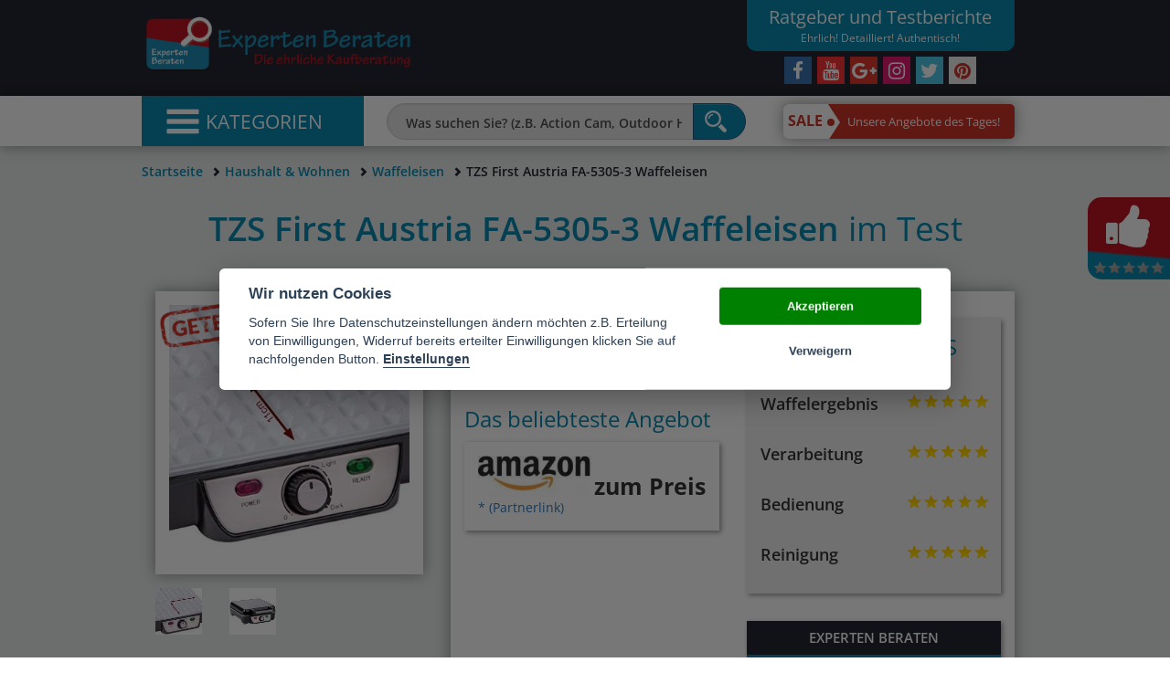

--- FILE ---
content_type: text/html; charset=UTF-8
request_url: https://www.experten-beraten.de/test/tzs-first-austria-fa-5305-3-waffeleisen/
body_size: 43190
content:

<!DOCTYPE html>
<html lang="de">
	<head>
		<meta charset="utf-8">
		<meta http-equiv="X-UA-Compatible" content="IE=edge">
		<meta name="viewport" content="width=device-width, initial-scale=1">
		<base href="https://www.experten-beraten.de/">
		<meta name="description" content="Unsere Experten haben für Dich TZS First Austria FA-5305-3 Waffeleisen getestet. Die Testergebnisse und den Testbericht findest Du hier.">						<meta name="twitter:card" content="summary">
		<meta name="twitter:site" content="@ExpertenBeraten">
		<meta name="twitter:title" content="TZS First Austria FA-5305-3 Waffeleisen Test">
                
		<meta name="twitter:description" content="Unsere Experten haben für Dich TZS First Austria FA-5305-3 Waffeleisen getestet. Die Testergebnisse und den Testbericht findest Du hier.">		<meta property="og:site_name" content="Experten beraten">
		<meta property="og:image" content="https://www.experten-beraten.de/imgs/logo.png">
		<meta property="og:type" content="website">
		<meta property="og:title" content="Experten Beraten - Bei uns sind Sie gut beraten">
				<meta property="og:url" content="https://www.experten-beraten.de/test/tzs-first-austria-fa-5305-3-waffeleisen/">
                
                
		<title>TZS First Austria FA-5305-3 Waffeleisen Test</title>		<link rel="canonical" href="https://www.experten-beraten.de/test/tzs-first-austria-fa-5305-3-waffeleisen/">						<link rel="icon" type="image/png" href="/favicon.ico">
		<link rel="shortcut icon" type="image/png" href="/favicon.ico">
                
		
		
		<meta name="google-site-verification" content="Jku5BWawejVNq2BuffngUdTgeMtQNhXVu5gJ-d3UUoM" />
<!-- TradeDoubler site verification 2967570 -->
							






<style> html {font-family: sans-serif;-ms-text-size-adjust: 100%;-webkit-text-size-adjust: 100%;}body {margin: 0;font-family: "Helvetica Neue",Helvetica,Arial,sans-serif;font-size: 14px;line-height: 1.42857143;color: #333;background-color: #fff;}nav {display: block;}a {background-color: transparent;}p {font-size: 18px;font-weight: 500;color: #666;margin: 0 0 20px;}b {font-weight: bold;}h1 {font-size: 2em;margin: .67em 0;}h2 {color: #0a8ab1;font-size: 33px;font-weight: 600;text-align: center;}h3, .h3 {font-size: 24px;}.h2-responsive {font-size: 24px;text-align: center;margin-top: 0;margin-bottom: 20px;}img {border: 0;}.text-center{text-align: center;}button, input {color: inherit;font: inherit;margin: 0;}button {overflow: visible;}button {text-transform: none;}button {-webkit-appearance: button;}button::-moz-focus-inner, input::-moz-focus-inner {border: 0;padding: 0;}input {line-height: normal;}@font-face {font-family: 'Glyphicons Halflings';src: url(../extLibs/Bootstrap/fonts/glyphicons-halflings-regular.eot);src: url(../extLibs/Bootstrap/fonts/glyphicons-halflings-regular.eot?#iefix) format('embedded-opentype'),url(../extLibs/Bootstrap/fonts/glyphicons-halflings-regular.woff2) format('woff2'),url(../extLibs/Bootstrap/fonts/glyphicons-halflings-regular.woff) format('woff'),url(../extLibs/Bootstrap/fonts/glyphicons-halflings-regular.ttf) format('truetype'),url(../extLibs/Bootstrap/fonts/glyphicons-halflings-regular.svg#glyphicons_halflingsregular) format('svg');}.glyphicon {position: relative;top: 1px;display: inline-block;font-family: 'Glyphicons Halflings';font-style: normal;font-weight: normal;line-height: 1;-webkit-font-smoothing: antialiased;-moz-osx-font-smoothing: grayscale;}.glyphicon-remove:before {content: "\e014";}.glyphicon-arrow-right:before {content: "\e092";}.glyphicon-chevron-up:before {content: "\e113";}.glyphicon-chevron-left:before {content: "\e079";}.glyphicon-chevron-right:before {content: "\e080";}.glyphicon-menu-hamburger:before {content: "\e236";}* {-webkit-box-sizing: border-box;-moz-box-sizing: border-box;box-sizing: border-box;}*:before, *:after {-webkit-box-sizing: border-box;-moz-box-sizing: border-box;box-sizing: border-box;}html {font-size: 10px;}body {font-family: "Helvetica Neue",Helvetica,Arial,sans-serif;font-size: 14px;line-height: 1.42857143;color: #333;background-color: #fff;}input, button {font-family: inherit;font-size: inherit;line-height: inherit;}a {color: #337ab7;text-decoration: none;}img {vertical-align: middle;}.img-responsive {display: block;max-width: 100%;height: auto;}h1, h4 {font-family: inherit;font-weight: 500;line-height: 1.1;color: inherit;}h1 {margin-top: 20px;margin-bottom: 10px;}h4 {margin-top: 10px;margin-bottom: 10px;}h1 {font-size: 36px;}h4 {font-size: 18px;}.text-right {text-align: right;}ul, ol {margin-top: 0;margin-bottom: 10px;}ul ul {margin-bottom: 0;}.container {margin-right: auto;margin-left: auto;padding-left: 15px;padding-right: 15px;}@media (min-width:768px) {.container {width: 750px;}}@media (min-width:992px) {.container {width: 970px;}}@media (min-width:1300px) {.container {width: 1280px;}}.container-fluid {margin-right: auto;margin-left: auto;padding-left: 15px;padding-right: 15px;}.row {margin-left: -15px;margin-right: -15px;}.col-xs-1,.col-sm-1,.col-md-1,.col-lg-1,.col-xs-2,.col-sm-2,.col-md-2,.col-lg-2,.col-xs-3,.col-sm-3,.col-md-3,.col-lg-3,.col-xs-4,.col-sm-4,.col-md-4,.col-lg-4,.col-xs-5,.col-sm-5,.col-md-5,.col-lg-5,.col-xs-6,.col-sm-6,.col-md-6,.col-lg-6,.col-xs-7,.col-sm-7,.col-md-7,.col-lg-7,.col-xs-8,.col-sm-8,.col-md-8,.col-lg-8,.col-xs-9,.col-sm-9,.col-md-9,.col-lg-9,.col-xs-10,.col-sm-10,.col-md-10,.col-lg-10,.col-xs-11,.col-sm-11,.col-md-11,.col-lg-11,.col-xs-12,.col-sm-12,.col-md-12,.col-lg-12,.col-xs-13,.col-sm-13,.col-md-13,.col-lg-13,.col-xs-14,.col-sm-14,.col-md-14,.col-lg-14,.col-xs-15,.col-sm-15,.col-md-15,.col-lg-15,.col-xs-16,.col-sm-16,.col-md-16,.col-lg-16,.col-xs-17,.col-sm-17,.col-md-17,.col-lg-17,.col-xs-18,.col-sm-18,.col-md-18,.col-lg-18,.col-xs-19,.col-sm-19,.col-md-19,.col-lg-19,.col-xs-20,.col-sm-20,.col-md-20,.col-lg-20,.col-xs-21,.col-sm-21,.col-md-21,.col-lg-21,.col-xs-22,.col-sm-22,.col-md-22,.col-lg-22,.col-xs-23,.col-sm-23,.col-md-23,.col-lg-23,.col-xs-24,.col-sm-24,.col-md-24,.col-lg-24 {position: relative;min-height: 1px;padding-left: 15px;padding-right: 15px }.col-xs-1,.col-xs-2,.col-xs-3,.col-xs-4,.col-xs-5,.col-xs-6,.col-xs-7,.col-xs-8,.col-xs-9,.col-xs-10,.col-xs-11,.col-xs-12,.col-xs-13,.col-xs-14,.col-xs-15,.col-xs-16,.col-xs-17,.col-xs-18,.col-xs-19,.col-xs-20,.col-xs-21,.col-xs-22,.col-xs-23,.col-xs-24 {float: left }.col-xs-24 {width: 100% }.col-xs-23 {width: 95.83333333% }.col-xs-22 {width: 91.66666667% }.col-xs-21 {width: 87.5% }.col-xs-20 {width: 83.33333333% }.col-xs-19 {width: 79.16666667% }.col-xs-18 {width: 75% }.col-xs-17 {width: 70.83333333% }.col-xs-16 {width: 66.66666667% }.col-xs-15 {width: 62.5% }.col-xs-14 {width: 58.33333333% }.col-xs-13 {width: 54.16666667% }.col-xs-12 {width: 50% }.col-xs-11 {width: 45.83333333% }.col-xs-10 {width: 41.66666667% }.col-xs-9 {width: 37.5% }.col-xs-8 {width: 33.33333333% }.col-xs-7 {width: 29.16666667% }.col-xs-6 {width: 25% }.col-xs-5 {width: 20.83333333% }.col-xs-4 {width: 16.66666667% }.col-xs-3 {width: 12.5% }.col-xs-2 {width: 8.33333333% }.col-xs-1 {width: 4.16666667% }@media (min-width:768px) {.col-sm-1,.col-sm-2,.col-sm-3,.col-sm-4,.col-sm-5,.col-sm-6,.col-sm-7,.col-sm-8,.col-sm-9,.col-sm-10,.col-sm-11,.col-sm-12,.col-sm-13,.col-sm-14,.col-sm-15,.col-sm-16,.col-sm-17,.col-sm-18,.col-sm-19,.col-sm-20,.col-sm-21,.col-sm-22,.col-sm-23,.col-sm-24 {float:left }.col-sm-24 {width: 100% }.col-sm-23 {width: 95.83333333% }.col-sm-22 {width: 91.66666667% }.col-sm-21 {width: 87.5% }.col-sm-20 {width: 83.33333333% }.col-sm-19 {width: 79.16666667% }.col-sm-18 {width: 75% }.col-sm-17 {width: 70.83333333% }.col-sm-16 {width: 66.66666667% }.col-sm-15 {width: 62.5% }.col-sm-14 {width: 58.33333333% }.col-sm-13 {width: 54.16666667% }.col-sm-12 {width: 50% }.col-sm-11 {width: 45.83333333% }.col-sm-10 {width: 41.66666667% }.col-sm-9 {width: 37.5% }.col-sm-8 {width: 33.33333333% }.col-sm-7 {width: 29.16666667% }.col-sm-6 {width: 25% }.col-sm-5 {width: 20.83333333% }.col-sm-4 {width: 16.66666667% }.col-sm-3 {width: 12.5% }.col-sm-2 {width: 8.33333333% }.col-sm-1 {width: 4.16666667% }}@media (min-width:992px) {.col-md-1,.col-md-2,.col-md-3,.col-md-4,.col-md-5,.col-md-6,.col-md-7,.col-md-8,.col-md-9,.col-md-10,.col-md-11,.col-md-12,.col-md-13,.col-md-14,.col-md-15,.col-md-16,.col-md-17,.col-md-18,.col-md-19,.col-md-20,.col-md-21,.col-md-22,.col-md-23,.col-md-24 {float:left }.col-md-24 {width: 100% }.col-md-23 {width: 95.83333333% }.col-md-22 {width: 91.66666667% }.col-md-21 {width: 87.5% }.col-md-20 {width: 83.33333333% }.col-md-19 {width: 79.16666667% }.col-md-18 {width: 75% }.col-md-17 {width: 70.83333333% }.col-md-16 {width: 66.66666667% }.col-md-15 {width: 62.5% }.col-md-14 {width: 58.33333333% }.col-md-13 {width: 54.16666667% }.col-md-12 {width: 50% }.col-md-11 {width: 45.83333333% }.col-md-10 {width: 41.66666667% }.col-md-9 {width: 37.5% }.col-md-8 {width: 33.33333333% }.col-md-7 {width: 29.16666667% }.col-md-6 {width: 25% }.col-md-5 {width: 20.83333333% }.col-md-4 {width: 16.66666667% }.col-md-3 {width: 12.5% }.col-md-2 {width: 8.33333333% }.col-md-1 {width: 4.16666667% }.col-md-offset-0 {margin-left: 0%;}}@media (min-width:1300px) {.col-lg-1,.col-lg-2,.col-lg-3,.col-lg-4,.col-lg-5,.col-lg-6,.col-lg-7,.col-lg-8,.col-lg-9,.col-lg-10,.col-lg-11,.col-lg-12,.col-lg-13,.col-lg-14,.col-lg-15,.col-lg-16,.col-lg-17,.col-lg-18,.col-lg-19,.col-lg-20,.col-lg-21,.col-lg-22,.col-lg-23,.col-lg-24 {float:left }.col-lg-24 {width: 100% }.col-lg-23 {width: 95.83333333% }.col-lg-22 {width: 91.66666667% }.col-lg-21 {width: 87.5% }.col-lg-20 {width: 83.33333333% }.col-lg-19 {width: 79.16666667% }.col-lg-18 {width: 75% }.col-lg-17 {width: 70.83333333% }.col-lg-16 {width: 66.66666667% }.col-lg-15 {width: 62.5% }.col-lg-14 {width: 58.33333333% }.col-lg-13 {width: 54.16666667% }.col-lg-12 {width: 50% }.col-lg-11 {width: 45.83333333% }.col-lg-10 {width: 41.66666667% }.col-lg-9 {width: 37.5%;}.col-lg-8 {width: 33.33333333% }.col-lg-7 {width: 29.16666667% }.col-lg-6 {width: 25% }.col-lg-5 {width: 20.83333333% }.col-lg-4 {width: 16.66666667% }.col-lg-3 {width: 12.5% }.col-lg-2 {width: 8.33333333% }.col-lg-1 {width: 4.16666667% }.col-lg-offset-5 {margin-left: 20.83333333%;}}.form-control {display: block;width: 100%;height: 34px;padding: 6px 12px;font-size: 14px;line-height: 1.42857143;color: #555;background-color: #fff;background-image: none;border: 1px solid #ccc;border-radius: 4px;-webkit-box-shadow: inset 0 1px 1px rgba(0,0,0,.075);box-shadow: inset 0 1px 1px rgba(0,0,0,.075);}.form-control::-moz-placeholder {color: #999;opacity: 1;}.form-control:-ms-input-placeholder {color: #999;}.form-control::-webkit-input-placeholder {color: #999;}.form-group {margin-bottom: 15px;}.btn {display: inline-block;margin-bottom: 0;font-weight: normal;text-align: center;vertical-align: middle;-ms-touch-action: manipulation;touch-action: manipulation;background-image: none;border: 1px solid transparent;white-space: nowrap;padding: 6px 12px;font-size: 14px;line-height: 1.42857143;border-radius: 4px;}.btn-default {color: #333;background-color: #fff;border-color: #ccc;}.btn-primary {color: #fff;background-color: #337ab7;border-color: #2e6da4;}.fade {opacity: 0;}.input-group {position: relative;display: table;border-collapse: separate;}.input-group .form-control {position: relative;z-index: 2;float: left;width: 100%;margin-bottom: 0;}.input-group-btn, .input-group .form-control {display: table-cell;}.input-group-btn {width: 1%;white-space: nowrap;vertical-align: middle;}.input-group .form-control:first-child {border-bottom-right-radius: 0;border-top-right-radius: 0;}.input-group-btn:last-child>.btn {border-bottom-left-radius: 0;border-top-left-radius: 0;}.input-group-btn {position: relative;font-size: 0;white-space: nowrap;}.input-group-btn>.btn {position: relative;}.input-group-btn:last-child>.btn {z-index: 2;margin-left: -1px;}.breadcrumb {padding: 8px 15px;margin-bottom: 20px;list-style: none;background-color: #f5f5f5;border-radius: 4px;}.breadcrumb>li {display: inline-block;}.breadcrumb>li+li:before {content: "/\00a0";padding: 0 5px;color: #ccc;}.breadcrumb>.active {color: #777;}.alert {padding: 15px;margin-bottom: 20px;border: 1px solid transparent;border-radius: 4px;}.alert-success {background-color: #dff0d8;border-color: #d6e9c6;color: #3c763d;}.alert-warning {background-color: #fcf8e3;border-color: #faebcc;color: #8a6d3b;}.panel {margin-bottom: 20px;background-color: #fff;border: 1px solid transparent;border-radius: 4px;-webkit-box-shadow: 0 1px 1px rgba(0,0,0,.05);box-shadow: 0 1px 1px rgba(0,0,0,.05);}.panel-body {padding: 15px;}.panel-footer {padding: 10px 15px;background-color: #f5f5f5;border-top: 1px solid #ddd;border-bottom-right-radius: 3px;border-bottom-left-radius: 3px;}.panel-default {border-color: #ddd;}.close {float: right;font-size: 21px;font-weight: bold;line-height: 1;color: #000;text-shadow: 0 1px 0 #fff;opacity: .2;-webkit-filter: alpha(opacity=20);filter: alpha(opacity=20);}button.close {padding: 0;background: transparent;border: 0;-webkit-appearance: none;}.modal {display: none;overflow: hidden;position: fixed;top: 0;right: 0;bottom: 0;left: 0;z-index: 1050;-webkit-overflow-scrolling: touch;outline: 0;}.modal.fade .modal-dialog {-webkit-transform: translate(0,-25%);-ms-transform: translate(0,-25%);-o-transform: translate(0,-25%);-moz-transform: translate(0,-25%);transform: translate(0,-25%);}.modal-dialog {position: relative;width: auto;margin: 10px;}.modal-content {position: relative;background-color: #fff;border: 1px solid #999;border: 1px solid rgba(0,0,0,.2);border-radius: 6px;-webkit-box-shadow: 0 3px 9px rgba(0,0,0,.5);box-shadow: 0 3px 9px rgba(0,0,0,.5);-webkit-background-clip: padding-box;background-clip: padding-box;outline: 0;}.modal-header {padding: 15px;border-bottom: 1px solid #e5e5e5;min-height: 16.42857143px;}.modal-header .close {margin-top: -2px;}.modal-title {margin: 0;line-height: 1.42857143;}.modal-body {position: relative;padding: 15px;}.modal-footer {padding: 15px;text-align: right;border-top: 1px solid #e5e5e5;}@media (min-width:768px) {.modal-dialog {width: 600px;margin: 30px auto;}.modal-content {-webkit-box-shadow: 0 5px 15px rgba(0,0,0,.5);box-shadow: 0 5px 15px rgba(0,0,0,.5);}}.clearfix:before, .clearfix:after, .container:before, .container:after, .container-fluid:before, .container-fluid:after, .row:before, .row:after, .panel-body:before, .panel-body:after, .modal-footer:before, .modal-footer:after {content: " ";display: table;}.clearfix:after, .container:after, .container-fluid:after, .row:after, .panel-body:after, .modal-footer:after {clear: both;}.pull-right {float: right!important;}.pull-left {float: left!important;}@-ms-viewport {width: device-width;}@media (max-width:767px) {.hidden-xs {display: none!important;}}@media (min-width:768px) and (max-width:991px) {.hidden-sm {display: none!important;}}.btn-default, .btn-primary {text-shadow: 0 -1px 0 rgba(0,0,0,.2);-webkit-box-shadow: inset 0 1px 0 rgba(255,255,255,.15),0 1px 1px rgba(0,0,0,.075);box-shadow: inset 0 1px 0 rgba(255,255,255,.15),0 1px 1px rgba(0,0,0,.075);}.btn-default {background-image: -webkit-linear-gradient(top,#fff 0,#e0e0e0 100%);background-image: -o-linear-gradient(top,#fff 0,#e0e0e0 100%);background-image: -webkit-gradient(linear,left top,left bottom,color-stop(0,#fff),to(#e0e0e0));background-image: -webkit-linear-gradient(top,#fff 0,#e0e0e0 100%);background-image: -moz-linear-gradient(top,#fff 0,#e0e0e0 100%);background-image: linear-gradient(to bottom,#fff 0,#e0e0e0 100%);-webkit-filter: progid:DXImageTransform.Microsoft.gradient(startColorstr='#ffffffff',endColorstr='#ffe0e0e0',GradientType=0);filter: progid:DXImageTransform.Microsoft.gradient(startColorstr='#ffffffff',endColorstr='#ffe0e0e0',GradientType=0);-webkit-filter: progid:DXImageTransform.Microsoft.gradient(enabled = false);filter: progid:DXImageTransform.Microsoft.gradient(enabled = false);background-repeat: repeat-x;border-color: #dbdbdb;text-shadow: 0 1px 0 #fff;border-color: #ccc;}.btn-primary {background-image: -webkit-linear-gradient(top,#337ab7 0,#265a88 100%);background-image: -o-linear-gradient(top,#337ab7 0,#265a88 100%);background-image: -webkit-gradient(linear,left top,left bottom,color-stop(0,#337ab7),to(#265a88));background-image: -webkit-linear-gradient(top,#337ab7 0,#265a88 100%);background-image: -moz-linear-gradient(top,#337ab7 0,#265a88 100%);background-image: linear-gradient(to bottom,#337ab7 0,#265a88 100%);-webkit-filter: progid:DXImageTransform.Microsoft.gradient(startColorstr='#ff337ab7',endColorstr='#ff265a88',GradientType=0);filter: progid:DXImageTransform.Microsoft.gradient(startColorstr='#ff337ab7',endColorstr='#ff265a88',GradientType=0);-webkit-filter: progid:DXImageTransform.Microsoft.gradient(enabled = false);filter: progid:DXImageTransform.Microsoft.gradient(enabled = false);background-repeat: repeat-x;border-color: #245580;}.alert {text-shadow: 0 1px 0 rgba(255,255,255,.2);-webkit-box-shadow: inset 0 1px 0 rgba(255,255,255,.25),0 1px 2px rgba(0,0,0,.05);box-shadow: inset 0 1px 0 rgba(255,255,255,.25),0 1px 2px rgba(0,0,0,.05);}.alert-success {background-image: -webkit-linear-gradient(top,#dff0d8 0,#c8e5bc 100%);background-image: -o-linear-gradient(top,#dff0d8 0,#c8e5bc 100%);background-image: -webkit-gradient(linear,left top,left bottom,color-stop(0,#dff0d8),to(#c8e5bc));background-image: -webkit-linear-gradient(top,#dff0d8 0,#c8e5bc 100%);background-image: -moz-linear-gradient(top,#dff0d8 0,#c8e5bc 100%);background-image: linear-gradient(to bottom,#dff0d8 0,#c8e5bc 100%);background-repeat: repeat-x;-webkit-filter: progid:DXImageTransform.Microsoft.gradient(startColorstr='#ffdff0d8',endColorstr='#ffc8e5bc',GradientType=0);filter: progid:DXImageTransform.Microsoft.gradient(startColorstr='#ffdff0d8',endColorstr='#ffc8e5bc',GradientType=0);border-color: #b2dba1;}.alert-warning {background-image: -webkit-linear-gradient(top,#fcf8e3 0,#f8efc0 100%);background-image: -o-linear-gradient(top,#fcf8e3 0,#f8efc0 100%);background-image: -webkit-gradient(linear,left top,left bottom,color-stop(0,#fcf8e3),to(#f8efc0));background-image: -webkit-linear-gradient(top,#fcf8e3 0,#f8efc0 100%);background-image: -moz-linear-gradient(top,#fcf8e3 0,#f8efc0 100%);background-image: linear-gradient(to bottom,#fcf8e3 0,#f8efc0 100%);background-repeat: repeat-x;-webkit-filter: progid:DXImageTransform.Microsoft.gradient(startColorstr='#fffcf8e3',endColorstr='#fff8efc0',GradientType=0);filter: progid:DXImageTransform.Microsoft.gradient(startColorstr='#fffcf8e3',endColorstr='#fff8efc0',GradientType=0);border-color: #f5e79e;}.panel {-webkit-box-shadow: 0 1px 2px rgba(0,0,0,.05);box-shadow: 0 1px 2px rgba(0,0,0,.05);}@font-face {font-family: 'FontAwesome';src: url(../extLibs/font-awesome/fonts/fontawesome-webfont.eot?v=4.6.3);src: url(../extLibs/font-awesome/fonts/fontawesome-webfont.eot?#iefix&v=4.6.3) format('embedded-opentype'),url(../extLibs/font-awesome/fonts/fontawesome-webfont.woff2?v=4.6.3) format('woff2'),url(../extLibs/font-awesome/fonts/fontawesome-webfont.woff?v=4.6.3) format('woff'),url(../extLibs/font-awesome/fonts/fontawesome-webfont.ttf?v=4.6.3) format('truetype'),url(../extLibs/font-awesome/fonts/fontawesome-webfont.svg?v=4.6.3#fontawesomeregular) format('svg');font-weight: normal;font-style: normal;}.fa {display: inline-block;font: normal normal normal 14px/1 FontAwesome;font-size: inherit;text-rendering: auto;-webkit-font-smoothing: antialiased;-moz-osx-font-smoothing: grayscale;}.pull-right {float: right;}.pull-left {float: left;}.fa-twitter:before {content: "\f099";}.fa-facebook:before {content: "\f09a";}.fa-google-plus:before {content: "\f0d5";}.fa-youtube:before {content: "\f167";}.fa-instagram:before {content: "\f16d";}.col-xxxs-12 {position: relative;min-height: 1px;padding-right: 15px;padding-left: 15px;}.col-xxxs-12 {float: left;}@media (max-width:480px) {.col-xxxs-12 {width: 100%!important;}}body {font-family: 'Open Sans',sans-serif;}h1, h4 {line-height: 1.3;}h1 {color: #0a8ab1;font-size: 37px;font-weight: 600;text-align: center;}.grey-area {background-color: #e8ebea;}.white-area {background-color: #fff;}.box-shadow {-webkit-box-shadow: 0 0 15px rgba(0,0,0,.4);box-shadow: 0 0 15px rgba(0,0,0,.4);}.scaleText {overflow: hidden;width: 100%;}.flex {display: -ms-flexbox;display: -webkit-flex;display: flex;-webkit-flex-wrap: nowrap;-ms-flex-wrap: nowrap;flex-wrap: nowrap;}.flex:before {content: none;}.flex.flex-row {-webkit-flex-direction: row;-ms-flex-direction: row;flex-direction: row;}.flex.flex-col {-webkit-flex-direction: column;-ms-flex-direction: column;flex-direction: column;}.flex-wrap {-webkit-flex-wrap: wrap;-ms-flex-wrap: wrap;flex-wrap: wrap;}.flex-wrap>* {margin-top: 15px;margin-bottom: 15px;}.star-rating.box:before {padding-top: 17%;}.icon-star-4, .icon-star-5 {background-image: url(/imgs/icons/starrating.png);background-repeat: no-repeat;background-size: cover;}.icon-star-4 {background-position: center 80%;}.icon-star-5 {background-position: center 100%;}#backtotop {position: fixed;right: 50px;bottom: 50px;-webkit-box-shadow: 0 0 15px rgba(0,0,0,.4);box-shadow: 0 0 15px rgba(0,0,0,.4);display: none;z-index: 9;}#backtotop a {color: #fff;display: block;font-size: 30px;height: 50px;overflow: hidden;text-align: center;text-decoration: none;width: 50px;}.breadcrumb {padding: 18px 15px 8px;}.breadcrumb {background-color: inherit;font-weight: 600;padding-left: 0;}.breadcrumb a, .breadcrumb a:visited {color: #0a8ab1;text-decoration: none;}.breadcrumb>.active {color: #252631;}.breadcrumb>li+li:before {content: 'î‚€';font-family: "Glyphicons Halflings";font-size: 10px;color: #252631;}.bcnomb .breadcrumb {margin-bottom: 0;}@media (min-width:487px) {#header.has-header-bg {height: 274px;}#header.no-header-bg {height: 105px;}#header .social-text {height: 56px;}}@media (max-width:486px) {#header.no-header-bg {height: 170px;}#header.has-header-bg {height: 288px;}#header #headerTextBlock {height: 88px;font-size: 1.4em;line-height: 1.1em;}#header #headerTextBlock span {font-weight: 800;font-size: 28px;}#header .social-text {height: 56px;}}@media (max-width:486px) {.h1-responsive {font-size: 1.8em;font-weight: 600;}.breadcrumb {height: 100px;padding: 8px 15px;}.breadcrumb a {font-family: 'Open Sans',sans-serif;}}@media (min-width:487px) {.container.magazin-headline {height: 123px;}.row.magazin-top-image-row {height: 619.5px;}}@media (min-width:487px) {.col-xs-20.col-xs-offset-2.square {height: 173px;}}@media (max-width:486px) {.row.kb-headline-container {height: 80px;}.col-xs-20.col-xs-offset-2.square {height: 320px;}}#header .social-box-container {margin: 0;}.social-icons {display: -ms-flexbox;display: -webkit-flex;display: flex;-webkit-justify-content: center;-ms-flex-pack: justify;justify-content: center;}.social-icons .box {width: 30px;margin: 3px;}.social-icons a {display: block;color: white;font-size: 21px;text-align: center;text-decoration: none;}.social-icons a.instagram {background-color: #e51972;}.social-icons a.facebook {background-color: #3975b2;}.social-icons a.youtube {background-color: #fa3337;}.social-icons a.google-plus {background-color: #e4372c;}.social-icons a.twitter {background-color: #4ecaeb;}#bildnachweis-list {list-style: outside none none;padding: 0;}#header {background-color: #252631;background-position: center;background-size: cover;background-repeat: no-repeat;color: #fff;position: relative;}#header .bgcontainer > .row {margin-bottom: 10px;}#header .social-text {background-color: #0a8ab1;padding: 5px;text-align: center;}#header .social-text .title {font-size: 14.5px;font-weight: 700;}#header .social-text .subtitle {font-size: 14.5px;}#headerLogo a {color: #fff;text-decoration: none;}#headerLogo img {width: 100%;max-width: 300px;}#headerLogo .title {padding-top: 15px;font-size: 29px;font-weight: 700;white-space: nowrap;}#headerLogo .subtitle {font-size: 22px;white-space: nowrap;}#headerImage {bottom: 0;height: 100px;left: calc(50% - 100px);left: calc(50% - 100px);left: calc(50% - 100px);position: absolute;width: 200px;}@media (max-width:767px) {#headerImage {top: 0;right: 0;bottom: unset;left: unset;}}@media (max-width:480px) {#headerLogo .title {padding-top: 30px;font-size: 18px;}#headerLogo .subtitle {font-size: 14px;}}#menu {-webkit-box-shadow: 0 0 15px rgba(0,0,0,.4);box-shadow: 0 0 15px rgba(0,0,0,.4);position: absolute;width: 100%;background-color: #fff;z-index: 999;}#menu-dummy>div, #navbar, #navbar .opener, #searchbox, #salelink {height: 55px;}.index-big-slider .box-inner {background-position: center center!important;background-size: cover!important;}#searchbox {display: -ms-flexbox;display: -webkit-flex;display: flex;-webkit-justify-content: center;-ms-flex-pack: center;justify-content: center;-webkit-align-items: center;-ms-flex-align: center;align-items: center;}#searchform {margin: auto;text-align: center;width: 95%;}#searchform .form-group {margin: 0;}#searchform input {background-color: #e7e7e7;border-radius: 20px 0 0 20px;height: 40px;padding-left: 20px;font-size: 18px;font-weight: 600;line-height: 40px;}#searchform input::-webkit-input-placeholder {color: #4c4c4c;font-size: 14px;font-weight: 600;}#searchform input:-moz-placeholder {color: #4c4c4c;font-size: 14px;font-weight: 600;}#searchform input::-moz-placeholder {color: #4c4c4c;font-size: 14px;font-weight: 600;}#searchform input:-ms-input-placeholder {color: #4c4c4c;font-size: 14px;font-weight: 600;}#searchform .btn {height: 40px;padding-right: 20px;border-radius: 0 20px 20px 0;background: none;background-color: #0a8ab1;}#navbar {background-color: #0a8ab1;color: #fff;position: relative;padding: 0;}#navbar ul {padding: 0;margin: 0;list-style: outside none none;}#navbar a {text-decoration: none;color: #fff;padding: 10px;display: block;overflow: hidden;font-size: 15px;}#navbar .topcat-link {position: relative;padding-left: 50px;}#navbar .topcat-link>div {position: absolute;left: 10px;top: 5px;height: 30px;width: 30px;background-position: center center;background-repeat: no-repeat;background-size: contain;}#navbar li.hr {border: 2px solid #252631;border-radius: 2px;margin: 1px 5px;}#navbar .opener {font-size: 21px;text-transform: uppercase;white-space: nowrap;display: -ms-flexbox;display: -webkit-flex;display: flex;-webkit-justify-content: center;-ms-flex-pack: center;justify-content: center;-webkit-align-items: center;-ms-flex-align: center;align-items: center;}.index-slider .slidertext {position: absolute;left: 0;bottom: 15px;padding: 15px;padding-top: 0;background-color: #0a8ab1;}#navbar .opener>div {margin: auto;}#navbar .opener i.glyphicon {-webkit-transform: scale(2,1.5) translate(-5px,1px);-moz-transform: scale(2,1.5) translate(-5px,1px);-ms-transform: scale(2,1.5) translate(-5px,1px);transform: scale(2,1.5) translate(-5px,1px);}#navbar .menu {display: none;position: relative;padding: 0;}#navbar .topcat {background-color: #0a8ab1;}#navbar .group {position: absolute;top: 0;background: transparent;display: none;z-index: -1;}#navbar .group, #navbar .group>.row, #navbar .group-wrapper {min-height: 100%;}#navbar .group .catLink {height: 240px;}#navbar .group .catLink-dummy {height: 266px;}#navbar .group .catLink {position: absolute;padding-top: 0;padding-left: 25px;padding-right: 5px;padding-bottom: 5px;bottom: 0;right: 0;display: -ms-flexbox;display: -webkit-flex;display: flex;-webkit-flex-direction: column;-ms-flex-direction: column;flex-direction: column;}#navbar .catLink div:first-child {background-position: center center;background-size: cover;position: relative;height: 100%;width: 100%;}#navbar .catLink div:last-child {text-align: center;width: 100%;background-color: #cf3427;font-size: 16px;font-weight: 600;-webkit-flex: 0 0 auto;-ms-flex: 0 0 auto;flex: 0 0 auto;padding: 8px;}#navbar .catLink span {background-color: rgba(10,130,167,.8);bottom: 0;font-size: 17px;font-weight: 600;line-height: 1.2;padding: 10px;position: absolute;width: 65%;}#navbar .catLink span b {font-weight: 700;}#navbar .group-wrapper {background-color: #252631;padding: 7px 30px 6px;}#navbar .group-element {padding: 23px 25px;}#navbar .group-name {font-size: 19px;font-weight: 500;border-bottom: 1px solid #fff;padding-bottom: 7px;}#navbar .subcat li a {padding: 3px 0;}#navbar .subcat li.empty {height: 27px;}#navbar .subcat li:last-child {padding-top: 20px;}#navbar .subcat li:last-child a {color: #0a8ab1;}#salelink {display: -ms-flexbox;display: -webkit-flex;display: flex;-webkit-justify-content: center;-ms-flex-pack: center;justify-content: center;-webkit-align-items: center;-ms-flex-align: center;align-items: center;}#salelink a {width: 100%;margin: auto;background-color: #cf3427;padding: 10px;padding-left: 90px;font-size: larger;color: #fff;border-radius: 5px;-webkit-box-shadow: 0 0 15px rgba(0,0,0,.4);box-shadow: 0 0 15px rgba(0,0,0,.4);overflow: hidden;position: relative;white-space: nowrap;}#salelink span {margin: auto;padding: 10px;padding-right: 5px;height: 100%;background-color: #fff;font-size: 20px;font-weight: 700;text-transform: uppercase;color: #cf3427;position: absolute;left: 0;top: 0;line-height: 1.2;}#salelink span:before {content: '';position: absolute;border-top: 23px solid transparent;border-left: 20px solid #fff;border-bottom: 23px solid transparent;top: calc(50% - 23px);top: calc(50% - 23px);top: calc(50% - 23px);right: -20px;}@-moz-document url-prefix() {#salelink span:before {content: "";position: absolute;border-top: 23px solid transparent;border-left: 23px solid #FFF;border-bottom: 23px solid transparent;top: calc(50% - 22px);top: calc(50% - 22px);top: calc(50% - 22px);right: -22px;}}#salelink span:after {content: '';position: absolute;border: 5px solid #cf3427;border-radius: 50%;top: calc(50% - 5px);top: calc(50% - 5px);top: calc(50% - 5px);right: -10px;}.angebot-box-container {padding: 15px;color: inherit;}.angebot-box {border: 1px solid #bbb;border-radius: 0;padding: 0;height: 100%;margin: 0;}.angebot-box .product-name {background-color: #cf3427;color: #fff;font-size: 13px;font-weight: 600;padding: 5px 10px;background-image: none;border-radius: 0;border: none;white-space: nowrap;overflow: hidden;-o-text-overflow: ellipsis;text-overflow: ellipsis;}.angebot-box .supplier {padding: 0;background-color: #e8ebea;margin: 0;-webkit-justify-content: space-between;-ms-flex-pack: justify;justify-content: space-between;border-top: 0;border-radius: 0;}.angebot-box .supplier-image {overflow: hidden;-webkit-flex: 0 1 50%;-ms-flex: 0 1 50%;flex: 0 1 50%;padding: 5px;}.angebot-box .supplier-price {-webkit-flex: 0 0 auto;-ms-flex: 0 0 auto;flex: 0 0 auto;padding: 5px;-webkit-justify-content: space-around;-ms-flex-pack: distribute;justify-content: space-around;}.angebot-box .supplier .old-price {font-size: smaller;text-decoration: line-through;}.angebot-box .supplier .new-price {font-size: larger;color: #cf3427;font-weight: 600;}.angebot-box .image-container {position: relative;padding: 5px;min-height: 100px;}.angebot-box-container.adt-overview .product-name {padding-left: 100px;}.angebot-box-container.adt-overview .supplier {background-color: #fff;}#menu.alt>.row>.container #salelink a {margin-right: -15px;}.pt40 {padding-top: 40px;}.pt10 {padding-top: 10px;}.pb10 {padding-bottom: 10px;}.automargin {margin: auto;}@media (max-width:767px) {#menu.alt>.row>.container #salelink a {margin-right: 0;}}@media (max-width:1299px) and (min-width:992px) {#menu.alt>.row>.container #salelink a {padding-left: 68px;}}@media (min-width:768px) and (max-width:991px) {#menu.alt>.row>.container #salelink a {margin-right: 0;}}#backtotop>a>span.glyphicon-chevron-up {width: 28px;}.box {position: relative;max-height: 100%;max-width: 100%;}.box:before {content: "";display: block;padding-top: 100%;}.box>.box-inner {bottom: 0;left: 0;position: absolute;top: 0;height: 100%;width: 100%;}.h1-responsive {font-size: 30px;line-height: 30px;text-align: center;margin-top: 0;margin-bottom: 20px;}.rating-box {background: #f2f2f2;background-image: none;border: none;border-radius: 0;-webkit-box-shadow: none;box-shadow: none;margin: 0;}.rating-box .param {font-size: 18px;font-weight: 600;}.rating-box .panel-body {background: #f2f2f2;background-image: none;border: none;border-radius: 0;-webkit-box-shadow: none;box-shadow: none;}.rating-box .panel-body [class*="col-"] {padding: 15px;}.rating-box .panel-body .rating-container {padding-left: 5px;padding-right: 5px;}.overflow-hidden {overflow: hidden;}.col-xs-padding {padding-left: 0;padding-right: 0;}@media (max-width:768px) {.col-xs-padding {padding-left: 15px;padding-right: 15px;}}.flex-col {display: -ms-flexbox;display: -webkit-flex;display: flex;-webkit-flex-flow: column nowrap;-ms-flex-flow: column nowrap;flex-flow: column nowrap;}.flex-grow {-webkit-flex: 2;-ms-flex: 2;flex: 2;}@media (max-width:767px) {.h1-responsive {font-size: 1.8em;}}@media (min-width:768px) and (max-width:991px) {#navbar .opener i.glyphicon {-webkit-transform: scale(1.6,1.3) translate(-3px);-moz-transform: scale(1.6,1.3) translate(-3px);-ms-transform: scale(1.6,1.3) translate(-3px);transform: scale(1.6,1.3) translate(-3px);}.h1-responsive {font-size: 2em;}}@media (min-width:992px) and (max-width:1299px) {#salelink a {font-size: small;padding-left: 70px;}#salelink span {font-size: medium;line-height: 1.1;padding-left: 5px;}#salelink span:before {border-left: 15px solid #fff;right: -14px;top: calc(50% - 22px);top: calc(50% - 22px);top: calc(50% - 22px);}#salelink span:after {border: 4px solid #cf3427;right: -8px;top: calc(50% - 3px);top: calc(50% - 3px);top: calc(50% - 3px);}}.adt-speech-bubble {left: 3px;position: absolute;top: -15px;width: 113px;z-index: 2;}.adt.product-name {margin: 0;padding-top: 15px!important;font-size: 11pt!important;}.speech-txt {bottom: 90px;color: white;font-size: 12pt;left: 63px;position: relative;}.linkbox2 {background-color: #0a8ab1;color: #fff!important;display: block;font-size: 18px;padding: 15px 55px 15px 10px;position: relative;text-decoration: none!important;position: relative;font-size: 14pt;}.linkbox-arrow {border: 2px solid white;border-radius: 50%;font-size: 16pt;padding: 26%;}.linkbox-arrow-div {left: 72%;position: absolute;top: 20%;}.adt-right-col .panel {-webkit-flex: 2 0 auto;-ms-flex: 2 0 auto;flex: 2 0 auto;}.index-big-slider {margin-bottom: 15px;}.index-big-slider .imagelink {padding: 0px;}.index-big-slider .imagelink.box::before {padding-top: 40.48%;}.index-big-slider .box-inner {background-position: center center !important;background-size: cover !important;}.index-big-slider .imagelink-text {max-width: calc(100% - 30px);position: absolute;}.index-big-slider .imagelink-text h3 {margin: 0 0 5px;font-weight: 700;}.index-big-slider .imagelink-text > div:last-child {background-color: #cf3427;display: inline-block;padding: 5px 10px;color: #fff;font-weight: 600;}.index-big-slider .imagelink-text > div:first-child {padding: 5px;font-weight: 600;text-align: left;}.index-big-slider .imagelink-text.dark > div:first-child {background-color: rgba(0,0,0,0.4);color: #fff !important;}.index-big-slider .imagelink-text.light > div:first-child {background-color: rgba(255,255,255,0.4);color: #333 !important;}.index-big-slider .imagelink-text.left {left: 15px;top: 15px;}.index-big-slider .imagelink-text.right {right: 15px;bottom: 15px;text-align: right;}.index-slider {padding: 0px;}.index-slider .carousel-control::before {border: 70px solid #cf3427;border-radius: 50%;content: "";position: absolute;top: calc(50% - 70px);}.index-slider .left.carousel-control::before {left: -70px;}.index-slider .right.carousel-control::before {right: -70px;}.index-slider .carousel-control {background: rgba(0, 0, 0, 0) none repeat scroll 0 0;overflow: hidden;width: 70px;}.index-slider h2 {font-size: 24px;font-weight: 600;}.index-slider h2 +p {font-size: 14px;font-weight: 500;}.index-slider .slidertext {position: absolute;left: 0px;bottom: 15px;padding: 15px;padding-top: 0px;background-color: #0a8ab1;h3 {font-size: 24px;font-weight: 600;}h1, h3, h1 + p, h3 + p {text-align: left;color: #fff;}p {margin: 0 0 5px;}}.index-slider a.slidertext {color: #fff;}.index-slider .box::before {padding-top: 50%;}#season-slider-box {background-position: center center !important;background-size: cover !important;padding: 15px;}#season-slider-box h2 {font-size: 24px;font-weight: 600;}#season-slider-box h2 +p {font-size: 14px;font-weight: 500;}#season-slider-box p {text-align: center;}#season-slider-xs, #season-slider {padding: 0 6%;}#season-slider-box, #season-slider, #season-slider .item{min-height: 231px;}#season-slider-box .slider-text {background-color: rgba(0,0,0,0.45);}#season-slider-xs .carousel-control, #season-slider .carousel-control {width: 7%;background: none;}#indextext h2+p, #tests-und-kaufberatungen h2+p, #angebot-des-tages h2+p, #icobar h2+p {font-size: 18px;font-weight: 600;color: #777;text-align: center;line-height: 1.7;}.icobox {border: 1px solid #bbb;background-color: #fff;padding: 15px;padding-top: 0px;margin-top: 60px;color: #777;box-shadow: 0 0 20px rgba(0, 0, 0, 0.3);width: 100%;}.icobox img {margin: auto;max-height: 100%;min-height: 60%;}.icobox > .box {margin: -50px auto auto;width: 94px;}.icobox p {font-size: 13px;font-weight: normal;margin: 0px;}.icobox h3 {font-size: 21px;}.icoboxes > div:nth-child(2) h3 {font-size: 17px;font-weight: 600;}#kaufentscheidung {text-align: center;background-color: #252631;margin-top: 45px;color: white;padding-bottom: 20px;font-size: 17px;font-weight: 600;}#kaufentscheidung h2 {color: white;margin-bottom: 20px;}#kaufentscheidung span img {margin-left: 10px;}#kaufentscheidung span img:last-of-type {margin-right: 10px;}#kaufentscheidung-img {background: rgba(0, 0, 0, 0) linear-gradient(#252631 50%, #fff 50%) repeat scroll 0 0;}#kaufentscheidung-img img{border: 5px solid #252631;width: 100%;}#angebot-des-tages, #angebot-des-tages-slider, #angebot-des-tages-slider-xs {margin-top: 30px;}#angebot-des-tages-slider-xs, #angebot-des-tages-slider .item {padding: 0px 50px;}#angebot-des-tages-slider-xs .carousel-control, #angebot-des-tages-slider .carousel-control {background: none;width: 65px;overflow: hidden;opacity: 0.9;}#angebot-des-tages-slider-xs .carousel-control:hover, #angebot-des-tages-slider-xs .carousel-control:focus, #angebot-des-tages-slider .carousel-control:hover, #angebot-des-tages-slider .carousel-control:focus {opacity: 0.5;}#angebot-des-tages-slider-xs .carousel-control::before, #angebot-des-tages-slider .carousel-control::before {border: 65px solid #cf3427;border-radius: 50%;content: "";position: absolute;top: calc(50% - 65px);}#angebot-des-tages-slider-xs .left.carousel-control::before, #angebot-des-tages-slider .left.carousel-control::before {left: 0px;}#angebot-des-tages-slider-xs .right.carousel-control::before, #angebot-des-tages-slider .right.carousel-control::before {right: 0px;}.angebot-box-container {padding: 15px;color: inherit;}.angebot-box-container:hover {text-decoration: none;color: inherit;}.angebot-box {border: 1px solid #bbb;border-radius: 0px;padding: 0px;height: 100%;margin: 0px;}.angebot-box .product-name {background-color: #cf3427;color: #fff;font-size: 13px;font-weight: 600;padding: 5px 10px;background-image: none;border-radius: 0;border: none;white-space: nowrap;overflow: hidden;text-overflow: ellipsis;}.angebot-box .supplier:hover {text-decoration: none;color: inherit;}.angebot-box .supplier {padding: 0;background-color: #e8ebea;margin: 0;justify-content: space-between;border-top: 0;border-radius: 0;text-decoration: none;color: inherit;}.angebot-box .supplier-image {overflow: hidden;flex: 0 1 50%;padding: 5px;}.angebot-box .supplier-price {flex: 0 0 auto;padding: 5px;justify-content: space-around;}.angebot-box .supplier .old-price {font-size: smaller;text-decoration: line-through;}.angebot-box .supplier .new-price {font-size: larger;color: #cf3427;font-weight: 600;}.angebot-box .image-container {position: relative;padding: 5px;min-height: 100px;}.angebot-box .image-container .speech-bubble {top: -5px;right: 0px;width: 90px !important;}.angebot-box-container.adt-overview {.product-name {padding-left: 100px;}.supplier {background-color: #fff;}.speech-bubble {right: auto;left: -20px;top: -90px;}}.speech-bubble {position: absolute;width: 90px;}.speech-bubble span {position: absolute;color: #fff;font-size: 13px;font-weight: normal;top: 15%;right: 12%;}#latest-cats-sliderbox {.carousel-control {width: 40px;background: none;}.latest-cats-box {background-color: #fff;margin-top: 15px;margin-bottom: 15px;width: 100%;}.latest-cats-image {padding: 15px;}.latest-cats-name {padding: 15px;justify-content: space-between;flex: 1 0 150px;}.latest-cats-title {text-decoration: none;color: #444;font-weight: 600;font-size: 16px;}.test-btn {background-color: #0a8ab1;display: inline-block;padding: 6px 12px;text-align: center;width: 100%;font-size: 14px;color: #fff;text-decoration: none;}}#other-cats-sliderbox {.carousel-control {width: 40px;background: none;}.other-cats-box {background-color: #fff;margin-top: 15px;margin-bottom: 15px;width: 100%;border:2px solid #0183A6;}.other-cats-image {padding: 15px 15px 15px 15px;}.other-cats-name {justify-content: space-around;flex: 1 0 60px;background: #0183AB;}.other-cats-title {text-align: center;text-decoration: none;color: #FFFFFF;font-weight: 600;font-size: 13px;padding:2px 0 2px 0;}.test-btn {background-color: #0a8ab1;display: inline-block;padding: 6px 12px;text-align: center;width: 100%;font-size: 13px;color: #fff;text-decoration: none;}}#tests-und-kaufberatungen {margin-top: 45px;}#tests-und-kaufberatungen-boxes {margin-top: 45px;}#tests-und-kaufberatungen-boxes h3 {background-color: #252631;color: #fff;font-size: 20px;font-weight: 300;padding: 15px;}#tests-und-kaufberatungen-boxes h3 b {font-weight: 600;}.listbox {display: flex;flex-direction: column;padding: 15px;height: 231px;}.listbox .image-container {background-color: #fff;flex: 1 1 auto;overflow: hidden;}.listbox .image-container > a {display: block;height: 100%;width: 100%;padding: 15px;}.listbox .image-container img {margin: auto;max-height: 100%;max-width: 100%;}.listbox .link-container a {background-color: #0a8ab1;color: #fff;display: block;font-size: 15px;font-weight: 600;padding: 10px;}#tests-und-kaufberatungen-boxes .boxlink {padding: 15px;height: 231px;}#tests-und-kaufberatungen-boxes .boxlink a {background-color: #cf3427;color: #fff;display: flex;flex-direction: column;font-size: 17px;height: 100%;justify-content: space-around;padding: 20px 10px;text-decoration: none;}#tests-und-kaufberatungen-boxes .boxlink div:last-child span {background-color: #fff;color: black;margin: auto;padding: 5px 10px;display: inline-block;}#zahlen-und-fakten {background: linear-gradient(150deg, #8dd1b9 0%, #007fa3 100%) repeat scroll 0 0;color: #fff;padding-bottom: 20px;margin-bottom: 5px;}#zahlen-und-fakten h2 {color: #fff;}#zahlen-und-fakten .factbox {text-align: center;}#zahlen-und-fakten .factbox .row {margin: 0;}#zahlen-und-fakten .icon {padding: 20px;height: 150px;}#zahlen-und-fakten .icon img {margin: auto;max-height: 100%;max-width: 100%;}#zahlen-und-fakten .name {font-size: 20px;}#zahlen-und-fakten .count {font-size: 40px;font-weight: 800;}#header.alt {background-color: #fff;background-position: center;background-repeat: no-repeat;}#header.alt .bgcontainer{background-size: cover;background-position: center;padding-right:0;padding-left: 0;}#menu.alt > .row > .container #salelink a{margin-right: -15px;}.headerTBContainer{padding-top: 30px;padding-bottom: 30px;}#headerTextBlock{padding: 12px 40px;color: #fff;font-size: 2em;line-height: 1.5em;font-weight: 700;margin: auto !important;float: none;span {font-weight: 800;font-size: 28px;}}.alt .social-box{padding-left: 15px;max-width: 230px;float: right;}.shadowed-box {border: 1px solid #fff;background-color: #fff;padding: 40px;margin-top: 40px;color: #777;box-shadow: 0 4px 20px rgba(0, 0, 0, 0.2);}.shadowed-box.padding-md {padding: 30px;}.shadowed-box:first-child {margin-top: 0;}.shadowed-box:last-child {margin-bottom: 50px;}.shadowed-box .seo-text h1, .shadowed-box .seo-text h2, .shadowed-box .seo-text h3 {color: #0a8ab1;}@media (max-width: 767px) {.shadowed-box .seo-text h1 {font-size: 1.8em;}.shadowed-box .seo-text h2 {font-size: 1.6em;}.shadowed-box .seo-text h3 {font-size: 1.4em;}.shadowed-box .seo-text p {font-size: 1.1em;}}@media (min-width: 768px) and (max-width: 991px) {.shadowed-box .seo-text h1 {font-size: 2em;}.shadowed-box .seo-text h2 {font-size: 1.8em;}.shadowed-box .seo-text h3 {font-size: 1.6em;}.shadowed-box .seo-text {font-size: 1.1em;}}@media (min-width: 992px) and (max-width: 1021px) {}.shadowed-box, .shadowed-box p {font-size: 15px;}.shadowed-box p:last-child {margin-bottom: 0;}.shadowed-box p a, .shadowed-box p a:hover, .shadowed-box p a:visited, .shadowed-box p a:active {color: #0a8ab1;cursor: pointer;text-decoration: none;}.shadowed-box p a:hover, .shadowed-box p a:active {color: #0a8ab1;}.shadowed-box.text-left h1 {font-size: 30px;line-height: 30px;text-align: left;margin-top: 0;margin-bottom: 20px;}.shadowed-box.text-left h2 {font-size: 22px;text-align: left;margin-top: 0;margin-bottom: 20px;}.shadowed-box.text-left h1 a, .shadowed-box.text-left h2 a {color: #0a8ab1;text-decoration: none;}.shadowed-box.text-left h1 a:hover, .shadowed-box.text-left h2 a:hover {color: #086f8e;text-decoration: none;}.shadowed-box.text-left h3 {font-size: 20px;text-align: left;margin-top: 0;margin-bottom: 20px;color: #0a8ab1;font-weight: 600;text-align: left;}.shadowed-box .catname {font-weight: bold;}a.blue-btn.shifted {margin-top:-25px;}.shadowed-box.text-left h2.grey {color: #262626;}div.gbox-container {padding-left:50px;padding-bottom:20px;}div.gbox-padding {padding-left: 24px;padding-right: 24px;padding-top: 5px;padding-bottom: 20px;}.shadowed-box .catlist{padding-right:0;}ul.raquo {list-style: none;margin-left: 0;padding-left: 1em;text-indent: -1em;}ul.raquo li {margin: 20px 0;font-size: 16px;padding: 0;min-height: 50px;}ul.raquo li a div {border-bottom: 2px solid transparent;margin: auto 0;}ul.raquo li:hover a div {border-bottom-color: #c41f13;}ul.raquo li a {text-decoration: none;color: #777;display: flex;padding: 10px 10px 10px 20px;position: relative;height: 100%;}ul.raquo li a::before {color: #0a8ab1;content: "» ";font-size: 16px;left: 5px;line-height: 1em;position: absolute;top: calc(50% - 10px);}ul.raquo li a:hover {text-decoration: none;color: #262626;}ul.raquo li a:hover:before {color: #086f8e;}.gbox-padding ul.raquo {line-height: 1.5em;}.gbox-padding ul.raquo li {margin: 20px 0;font-size: 15px;white-space: normal;}.gbox-padding ul.raquo li:before, .gbox-padding ul.raquo li:hover:before {color: #777;}ul.raquo.list-group {border: none;box-shadow: none;border-radius: 0;padding: 0;text-indent: 0;}ul.raquo.list-group li.list-group-item {margin: 0;border: none;}a.blue-btn {color: #fff;background: #0a8ab1;text-decoration: none;padding: 12px 14px;font-weight: bold;font-size: 18px;white-space: normal;}a.blue-btn:hover {color: #fff;background: #086f8e;text-decoration: none;}a.blue-btn.squared {border-radius: 0;font-weight: 500;border: none;}a.blue-btn.squared:hover {border-radius: 0;background: #086F8E;}a.blue-btn.shifted {margin-top:-25px;}.catcollage {line-height: 0;width: 100%;margin: auto;column-count: 5;column-gap: 0px;}.catcollage img {height: auto !important;max-height: 160px;border: 2px solid rgba(255,255,255,0);}#angebot-des-tages-slider.alt .item.row.eqh {padding: 0 38px !important;}#angebot-des-tages-slider.alt .left.carousel-control::before {left: -58px;}#angebot-des-tages-slider.alt .right.carousel-control::before {right: -58px;}#angebot-des-tages-slider.alt .carousel-control {background: none;width: 62px;overflow: hidden;opacity: 1;}#angebot-des-tages-slider.alt .carousel-control:hover, #angebot-des-tages-slider.alt .carousel-control:focus {opacity: 0.6;}#angebot-des-tages-slider.alt .carousel-control::before {border: 60px solid #cf3427;border-radius: 50%;content: "";position: absolute;top: calc(50% - 60px);}.alt span.glyphicon-chevron-left {margin-left: -23px;margin-top: -36px;height: 56px;font-size: 56px;text-shadow: none;}.alt .glyphicon-chevron-left:before {content: "\f104";text-rendering: optimizeLegibility;}.alt span.glyphicon-chevron-right {margin-right: -23px;margin-top: -36px;height: 56px;font-size: 56px;text-shadow: none;}.alt .glyphicon-chevron-right:before {content: "\f105";}.alt .carousel-inner>.active.row-flex {display: -webkit-box;display: -moz-box;display: -ms-flexbox;display: -webkit-flex;display: flex;flex: 1 1 auto;}.alt .carousel-inner>.row-flex .img-responsive{max-height: 160px;}.alt .carousel-control {z-index: 2;}.alt .carousel-control .glyphicon-chevron-right:after, .alt .carousel-control .glyphicon-chevron-left:after, .alt .carousel-control .glyphicon-chevron-right:before, .alt .carousel-control .glyphicon-chevron-left:before {font-family: FontAwesome;}#angebot-des-tages-slider.alt .item.row-flex {padding: 18px 38px !important;}.relative {position: relative;}@media (min-width: 768px) {.icoboxes {display: flex;flex-wrap: wrap;justify-content: space-between;align-items: stretch;}.icoboxes:before {content: none;}.icobox-wrapper {flex: 0 0 auto;display: flex;}}@media (min-width: 992px) and (max-width: 1299px) {#salelink a {font-size: small;padding-left: 70px;}#salelink span {font-size: medium;line-height: 1.1;padding-left: 5px;}#salelink span::before {border-left: 15px solid #fff;right: -14px;top: calc(50% - 22px);}#salelink span::after {border: 4px solid #cf3427;right: -8px;top: calc(50% - 3px);}.landing-rightbox-price > h4 {font-size: 25px;}.autor-subcat-container {margin-top: -40px;}}@media (max-width: 1299px) {}@media (min-width: 1300px) {.icobox-wrapper {flex: 1 1 auto;width: 20%;}}.carousel{position: relative;}.carousel-inner>.active {left: 0;}.carousel-inner>.item {display: none;position: relative;-webkit-transition: .6s ease-in-out left;-o-transition: .6s ease-in-out left;-moz-transition: .6s ease-in-out left;transition: .6s ease-in-out left;}.carousel-inner>.active, .carousel-inner>.next, .carousel-inner>.prev {display: block;}@media not all, (-webkit-transform-3d){.carousel-inner>.item.next.left, .carousel-inner>.item.prev.right, .carousel-inner>.item.active {-webkit-transform: translate3d(0,0,0);-moz-transform: translate3d(0,0,0);-ms-transform: translate3d(0,0,0);transform: translate3d(0,0,0);left: 0;}}.carousel-control {position: absolute;top: 0;left: 0;bottom: 0;width: 15%;opacity: .5;-webkit-filter: alpha(opacity=50);filter: alpha(opacity=50);font-size: 20px;color: #fff;text-align: center;text-shadow: 0 1px 2px rgba(0,0,0,.6);}.visible-xs, .visible-sm, .visible-md, .visible-lg {display: none!important;}.gradient-area {background: linear-gradient(150deg, #8dd1b9 0%, #007fa3 100%) repeat scroll 0 0;color: #fff;padding-bottom: 20px;margin-bottom: 0;border-top: 2px solid #d8f5f1;border-bottom: 2px solid #d8f5f1;color: #fff;}.gradient-area h1, .gradient-area h2, .gradient-area h3 {color: #fff;}.gradient-area .name {padding-top: 10px;font-size: 20px;text-align: center;}.gradient-area .count {font-size: 40px;font-weight: 600;text-align: center;}.blue-area .icobox {border: 1px solid #0a8ab1;background-color: #0a8ab1;padding: 15px;padding-top: 0px;margin-top: 60px;color: #fff;box-shadow: none;}.blue-area h1, .blue-area h2, .blue-area h3, .blue-area p {color: #fff;}.blue-area .icobox p {display: none;}ul.arrow-bullets {list-style: none;padding-left: 42px;}ul.arrow-bullets li {display: inline-block;padding-bottom: 15px;font-size: 16px;}ul.arrow-bullets li:before{content: '';display: inline-block;height: 24px;width: 28px;background-image: url('/imgs/arrow_white.png');background-size: 30px;background-repeat: no-repeat;background-position: center;position: absolute;left: 6px;}.flexbox {display:flex;justify-content:center;align-items: center;flex-flow: column;}.white-box {background: #fff;padding: 20px;}.white-box .inner-box {color: #0a8aba;background: #fff;border: 4px solid #0a8aba;padding: 15px;text-align: center;font-size: 20px;font-weight: 600;}.icon-ts-winner-squared {background-image: url("/imgs/icons/list01-winner-squared.png");background-position: center center;background-repeat: no-repeat;background-size: contain;}.icon-ts-star-squared {background-image: url("/imgs/icons/list01-star-squared.png");background-position: center center;background-repeat: no-repeat;background-size: contain;}.icon-ts-people-squared {background-image: url("/imgs/icons/list01-people-squared.png");background-position: center center;background-repeat: no-repeat;background-size: contain;}.icon-ts-cart-squared {background-image: url("/imgs/icons/list01-cart-squared.png");background-position: center center;background-repeat: no-repeat;background-size: contain;}.icon-ts-gift-squared {background-image: url("/imgs/icons/list01-gift-squared.png");background-position: center center;background-repeat: no-repeat;background-size: contain;}.blue-area .icoboxes > div h3 {font-size: 21px;font-weight: 600;}.icoboxes .seo-text p:last-child {margin-bottom: 0;}.lp-bg {background-image: url(/imgs/laptop.png);background-repeat: no-repeat;background-position: center;background-size: contain;}.lp-bg > img{visibility: hidden;}.portraits-table {padding-top: 20px;padding-bottom: 30px;justify-content: center;}.panel.profile-box {border: none;border-radius: 0;background: #fff;padding: 0;color: #666666;box-shadow: 0 4px 20px rgba(0, 0, 0, 0.2);}.panel.profile-box .panel-heading {background: #0a8ab1;background-image: none;color: #fff;font-size: 1.3em;font-weight: 600;border: none;border-radius: 0;border: none;}.panel.profile-box .profile-img {margin-top: 5px;margin-bottom: 10px;width: 200px;height: 200px;border-radius: 50%;border: 3px solid rgba(0,0,0,0.1);box-shadow: 0 0 14px 6px rgba(0, 0, 0, .06);overflow: hidden;text-align: center;}.panel.profile-box .profile-img img {height: 100%;width: auto;}.panel.profile-box h4 {font-size: 20px;font-weight: 600;}.panel.profile-box i {font-size: 18px;}.panel.profile-box h3 {font-size: 20px;font-weight: 600;}#autor-page ul.blue-dots, .panel.profile-box ul.blue-dots {color: #0a8ab1;font-size: 18px;text-decoration: none;line-height: 30px;vertical-align: middle;padding-left: 30px;}#autor-page ul.blue-dots li > div, .panel.profile-box ul.blue-dots li > div {color: #555;}.panel.profile-box ul.blue-dots li:hover {}.panel.profile-box ul.blue-dots a {color: #666;text-decoration: none;}.panel.profile-box ul.blue-dots a:hover, .panel.profile-box ul.blue-dots a:active, .panel.profile-box ul.blue-dots a:visited {color: #555;text-decoration: none;}.panel.profile-box .subcat_text2_link {margin: 20px 0px;}#autor-page .white-area {padding: 20px;margin-top: 0px;margin-bottom: 30px;}#autor-page .white-area > *:last-child {margin-bottom: 0px;}#autor-page .white-area > *:first-child {margin-top: 0px;}#autor-page .autor-right-col {display: flex;flex-flow: column nowrap;justify-content: stretch;}#autor-page .autor-right-col .white-area {flex: 2 0 auto;}#autor-page .autor-right-col, #autor-page .autor-left-col {margin: 0;}#autor-page .autor-expert-box p {font-weight: 700;}.autor-catbox {font-size: 13px;width: 100%;.row {margin-top: 0px;margin-bottom: 0px;}.autor-name {font-size: 20px;font-weight: 600;color: #0a8ab1;margin-right: 5px;}.autor-link {color: #BE1522;display: block;span:last-child {white-space: nowrap;}span:last-child::after {content: " »";}}.autor-image {padding: 0px;img {border-radius: 50%;max-width: 100px;}}}.autor-subcat-container {margin-top: 0px;margin-bottom: 0px;}.autor-product-container {margin-top: 20px;margin-bottom: -20px;}.autor-product-right-container {margin-top: 25px;}.subcat-headline {margin-top: 0px;margin-bottom: 0px;}.subcat-autor-link {margin: 20px;color: #BE1522;display: inline-block;span {font-size: 20px;font-weight: 600;color: #0a8ab1;}}.subcat-autor-link:hover {color: #BE1522;}@media (max-width: 768px){.gradient-area .img-responsive {max-height: 90px;}.gradient-area .name {font-size: 18px;}.gradient-area .count {font-size: 36px;}.gradient-area h2 {font-size: 1.8em;}.blue-area .h1-responsive {text-align: center;}.blue-area h2 {font-seize: 2em;}}@media only screen and (min-width : 768px) {}@media (min-width: 768px) and (max-width: 991px) {.gradient-area .img-responsive {max-height: 100px;}.gradient-area .name {font-size: 18px;}.gradient-area .count {font-size: 36px;}.gradient-area h2 {font-size: 2em;}}@media (max-width: 1299px) and (min-width: 992px) {.gradient-area .img-responsive {max-height: 120px;}.gradient-area .name {font-size: 18px;}.gradient-area .count {font-size: 36px;}}.sr-only {position: absolute;width: 1px;height: 1px;padding: 0;margin: -1px;overflow: hidden;clip: rect(0,0,0,0);border: 0;}.carousel-control.right {left: auto;right: 0;background-image: -webkit-linear-gradient(left,#0000 0%,#00000080 100%);background-image: -o-linear-gradient(left,rgba(0,0,0,.0001) 0%,rgba(0,0,0,.5) 100%);background-image: -webkit-gradient(linear,left top,right top,from(#0000),to(#00000080));background-image: -webkit-linear-gradient(left,#0000 0%,#00000080 100%);background-image: -moz-linear-gradient(left,rgba(0,0,0,.0001) 0%,rgba(0,0,0,.5) 100%);background-image: linear-gradient(to right,#0000 0%,#00000080 100%);background-repeat: repeat-x;-webkit-filter: progid:DXImageTransform.Microsoft.gradient(startColorstr='#00000000',endColorstr='#80000000',GradientType=1);filter: progid:DXImageTransform.Microsoft.gradient(startColorstr='#00000000',endColorstr='#80000000',GradientType=1);}.carousel-control.left {background-image: -webkit-linear-gradient(left,#00000080 0%,#0000 100%);background-image: -o-linear-gradient(left,rgba(0,0,0,.5) 0%,rgba(0,0,0,.0001) 100%);background-image: -webkit-gradient(linear,left top,right top,from(#00000080),to(#0000));background-image: -webkit-linear-gradient(left,#00000080 0%,#0000 100%);background-image: -moz-linear-gradient(left,rgba(0,0,0,.5) 0%,rgba(0,0,0,.0001) 100%);background-image: linear-gradient(to right,#00000080 0%,#0000 100%);background-repeat: repeat-x;-webkit-filter: progid:DXImageTransform.Microsoft.gradient(startColorstr='#80000000',endColorstr='#00000000',GradientType=1);filter: progid:DXImageTransform.Microsoft.gradient(startColorstr='#80000000',endColorstr='#00000000',GradientType=1);}@media screen and (min-width: 768px){.carousel-control .glyphicon-chevron-left, .carousel-control .glyphicon-chevron-right, .carousel-control .icon-prev, .carousel-control .icon-next {width: 30px;height: 30px;margin-top: -15px;font-size: 30px;}}.carousel-control .icon-prev, .carousel-control .icon-next, .carousel-control .glyphicon-chevron-left, .carousel-control .glyphicon-chevron-right {position: absolute;top: 50%;margin-top: -10px;z-index: 5;display: inline-block;}@media (max-width: 767px) {.visible-xs {display:block!important }table.visible-xs {display: table!important }tr.visible-xs {display: table-row!important }th.visible-xs,td.visible-xs {display: table-cell!important }}@media (max-width: 767px) {.visible-xs-block {display:block!important }}@media (max-width: 767px) {.visible-xs-inline {display:inline!important }}@media (max-width: 767px) {.visible-xs-inline-block {display:inline-block!important }}@media (min-width: 768px) and (max-width:991px) {.visible-sm {display:block!important }table.visible-sm {display: table!important }tr.visible-sm {display: table-row!important }th.visible-sm,td.visible-sm {display: table-cell!important }}@media (min-width: 768px) and (max-width:991px) {.visible-sm-block {display:block!important }}@media (min-width: 768px) and (max-width:991px) {.visible-sm-inline {display:inline!important }}@media (min-width: 768px) and (max-width:991px) {.visible-sm-inline-block {display:inline-block!important }}@media (min-width: 992px) and (max-width:1299px) {.visible-md {display:block!important }table.visible-md {display: table!important }tr.visible-md {display: table-row!important }th.visible-md,td.visible-md {display: table-cell!important }}@media (min-width: 992px) and (max-width:1299px) {.visible-md-block {display:block!important }}@media (min-width: 992px) and (max-width:1299px) {.visible-md-inline {display:inline!important }}@media (min-width: 992px) and (max-width:1299px) {.visible-md-inline-block {display:inline-block!important }}@media (min-width: 1300px) {.visible-lg {display:block!important }table.visible-lg {display: table!important }tr.visible-lg {display: table-row!important }th.visible-lg,td.visible-lg {display: table-cell!important }}@media (min-width: 1300px) {.visible-lg-block {display:block!important }}@media (min-width: 1300px) {.visible-lg-inline {display:inline!important }}@media (min-width: 1300px) {.visible-lg-inline-block {display:inline-block!important }}@media (max-width: 767px) {.hidden-xs {display:none!important }}@media (min-width: 768px) and (max-width:991px) {.hidden-sm {display:none!important }}@media (min-width: 992px) and (max-width:1299px) {.hidden-md {display:none!important }}@media (min-width: 1300px) {.hidden-lg {display:none!important }}#pagerating {position: fixed;right: -350px;top: 30%;background-color: #BE1522;color: #fff;-webkit-transition: right .5s ease .1s;-moz-transition: right .5s ease .1s;transition: right .5s ease .1s;z-index: 20;}#pr-opener {position: absolute;top: 0;left: -90px;width: 90px;height: 90px;padding: 5px;border-radius: 15px 0 0 15px;text-align: center;background: #BE1522 -webkit-linear-gradient(265deg,#BE1522 67%,#0a8ab1 70%) repeat scroll 0 0;background: #BE1522 -moz-linear-gradient(265deg,#BE1522 67%,#0a8ab1 70%) repeat scroll 0 0;background: #BE1522 linear-gradient(185deg,#BE1522 67%,#0a8ab1 70%) repeat scroll 0 0;cursor: pointer!important;}.fa-thumbs-up:before {content: "\f164";}#pr-opener-stars {position: relative;margin-top: 10px;}#pr-content {width: 350px;padding: 40px;}#pagerating .pr-stars-container {position: absolute;top: 0;left: 0;height: 100%;width: 100%;overflow: hidden;background-color: #fff;}.pr-widget .pr-stars-container .pr-stars-fill, #pagerating .pr-stars-container .pr-stars-fill {position: absolute;top: 0;left: 0;width: 75%;height: 100%;background-color: #0a8ab1;content: ' ';}.pr-widget .pr-stars-container img, #pagerating .pr-stars-container img {top: 0;left: 0;position: absolute;height: 100%;width: 100%;}.subcat_beratung_link:focus, .subcat_beratung_link:hover, .subcat_text2_link:focus, .subcat_text2_link:hover {color: #fff !important;text-decoration: none;outline: none;border: none !important;}.subcat_beratung_link, .subcat_text2_link {background-image: linear-gradient(to bottom, #be1522 86%, #0a8ab1 86%);border-radius: 20px;color: #fff !important;display: inline-block;font-size: 15px;font-weight: 600;padding: 8px 70px;text-align: center;text-decoration: none;border: none !important;position: relative;}.subcat_beratung_link::before, .subcat_text2_link::before {content: '';position: absolute;height: 50px;width: 50px;border-radius: 50%;border: 5px solid #be1522;background: #fff;background-image: URL(/imgs/icons/icon-i.png);background-position: center center;background-size: contain;left: 0px;top: calc(50% - 25px);}.subcat_text2_link::after {content: '→';position: absolute;font-size: 40px;line-height: 30px;font-weight: 500;color: #fff;right: 25px;top: calc(50% - 15px);}.subcat_beratung_link {background-image: linear-gradient(to bottom, #0a8ab1 86%, #be1522 86%);padding: 8px 20px 8px 70px;}.subcat_beratung_link::before {background-image: URL(/imgs/icons/icon-bulb-blue.png);border: none;}#subcat-head .row {margin-top: 20px;margin-bottom: 30px;}#subcat-head .white-area {padding: 15px;height: 100%;}#subcat-head .white-area h2 {margin-top: 5px;font-size: 24px;text-align: left;}#subcat-head .row p {font-size: 15px;line-height: 25px;text-align: left;}#subcat-head .cat-lastmod {font-size: 16px;font-weight: 600;padding: 10px 15px;text-align: right;display: inline-block;}#subcat-table-filter {ul {list-style: none;padding: 0;}li {display: inline-block;padding: 15px;margin: 5px;border: 2px solid #0a8ab1;box-shadow: 2px 2px 5px rgba(0, 0, 0, 0.4);position: relative;width: calc(20% - 10px);p {color: #0a8ab1;font-weight: 600;text-align: left;font-size: 15px;margin-bottom: 10px;}select {width: 100%;}.has-tooltip {position: absolute;right: 5px;top: 5px;color: #0a8ab1;font-size: 16px;pointer-events: none;}}}#subcat-table-filter.loading {opacity: 0.4;}#subcat-table {position: relative;}#subcat-table.loading {opacity: 0.4;}#subcat-table .table-control {height: 100px;width: 50px;background-color: #be1522;line-height: 100px;text-align: center;z-index: 1;opacity: 0.7;color: #fff;font-size: 30px;cursor: pointer;}#subcat-table .table-control-left, #subcat-table .table-control-right {position: absolute;top: 100px;height: 100px;width: 50px;}#subcat-table .table-control-left.fixed .table-control, #subcat-table .table-control-right.fixed .table-control {position: fixed;top: calc(50% - 25px);}#subcat-table .table-control-left.bottom, #subcat-table .table-control-right.bottom {position: absolute;top: auto;bottom: 100px;}#subcat-table .table-control-left {left: -40px;}#subcat-table .table-control-right {right: -40px;}#menu-subcat-table table, #subcat-table table {margin-top: 50px;border: 2px solid #ddd;border-collapse: separate;border-spacing: 0px;table-layout: fixed;}#menu-subcat-table table {margin: 0;border-bottom: 0;border-top: 0;}#menu-subcat-table table th {text-align: left;vertical-align: middle;font-weight: 700;font-size: 14px;color: #0a8ab1;}#menu-subcat-table table td {position: relative;text-align: center;vertical-align: middle;padding: 10px 10px 10px 60px;color: white;font-weight: 600;font-size: 13px;}#menu-subcat-table table a {color: white;}#menu-subcat-table table img {position: absolute;width: 50px;left: 5px;top: calc(50% - 25px);}#subcat-table tr {position: relative;}#subcat-table tr:nth-of-type(2n) {background-color: #e8ebea;}#subcat-table th {font-weight: 500;height: 50px;max-width: 200px;position: relative;.filter-show {position: absolute;padding: 5px;cursor: pointer;right: 5px;top: calc(50% - 13px);color: #0a8ab1;font-size: 16px;}.has-tooltip {position: absolute;right: 23px;top: calc(50% - 6px);color: #0a8ab1;font-size: 16px;pointer-events: none;}.scaleText {display: inline-block;position: relative;}}#subcat-table th .filter-select {display: block;margin-top: 5px;width: 100%;}#subcat-table td, #subcat-table th {vertical-align: middle !important;}#subcat-table .noborder th, #subcat-table .noborder td {border: none;}#subcat-table > h2 {margin: 30px 0;font-size: 30px;}#subcat-table .siegercol {position: relative;}#subcat-table .siegercol-img > div, #subcat-table .siegercol a {display: block;background-color: #fff;padding: 10px;}#subcat-table .siegercol.ts-1::before {border-bottom: 25px solid #ca6f6f;}#subcat-table .siegercol.ts-2::before {border-bottom: 25px solid #9e7dbd;}#subcat-table .siegercol.ts-3::before {border-bottom: 25px solid #6dcf6a;}#subcat-table .siegercol.ts-4::before {border-bottom: 25px solid #e59509;}#subcat-table .siegercol.ts-6::before, #subcat-table .siegercol.ts-5::before {border-bottom: 25px solid #0e7eb8;}#subcat-table .siegercol-head {text-align: center;position: relative;}#subcat-table .siegercol-head span {color: #fff;font-weight: 600;font-size: 17px;display: block;white-space: nowrap;}#subcat-table .siegercol-head > div {height: 50px;left: calc(50% - 25px);position: absolute;top: -50px;width: 50px;}#subcat-table .siegercol-img {flex: 1 1 auto;margin-top: 10px;position: relative;}#subcat-table .siegercol-img .supp-overlay {background-color: #fff;bottom: 0;max-width: 100px;opacity: 0;padding: 5px;position: absolute;right: 0;transition: opacity 0.75s ease 0s;}#subcat-table .siegercol-img:hover .supp-overlay {opacity: 1;}#subcat-table .product-name {text-align: center;}#subcat-table .product-name span, #subcat-table .product-name a {color: #fff;font-size: 14px;font-weight: 700;}#subcat-table .result {font-weight: 600;}#subcat-table .result-center {text-align: center;}#subcat-table .green {color: green;}#subcat-table .red {color: red;}#subcat-table .vornach {}#subcat-table .vornach > ul {list-style: outside none none;padding: 0;}#subcat-table .vornach li {margin: 5px 0;padding-left: 30px;position: relative;}#subcat-table .vornach .box {left: 0;position: absolute;top: 0;width: 18px;}#subcat-table .supplier-price {background-color: #fff;padding: 5px;}#subcat-table .supplier-price a {color: inherit;}#subcat-table .supplier-price .sup-price, #subcat-table .supplier-price .sup-shipping {text-align: right;white-space: nowrap;font-weight: 600;font-size: 16px;padding-left: 0px;}#subcat-table .supplier-price .sup-shipping {font-size: 12px;font-weight: 500;}#subcat-table .test-btn, #subcat-table .rating-btn {display: inline-block;padding: 6px 12px;text-align: center;width: 100%;font-size: 14px;white-space: nowrap;color: #fff;text-decoration: none;}#subcat-table .rating-btn {background-color: #f46b24;}#subcat-table .test-btn {background-color: #0a8ab1;}.flex.flex-center {-webkit-justify-content: center;-ms-flex-pack: center;justify-content: center;-webkit-align-items: center;-ms-flex-align: center;align-items: center;}.landing-h1 {margin-bottom: 20px;}.landing-kauflink {background-color: #0a8ab1;border: 10px solid #00647f;margin: 0 0 20px;padding: 15px 0;}.landing-kauflink-header {color: #fff;font-size: 24px;}.landing-kauflink-header strong {font-size: 20px;}.landing-kauflink-link {background-color: #e3a52e;color: white;display: block;font-size: 18px;font-weight: 700;margin: 15px -25px;padding: 10px 26px;text-align: center;}.landing-kauflink-foottext {color: white;font-size: 12px;font-weight: 700;margin: 0 -15px -10px;text-align: center;}.landing-kauflink-image {background-color: #fff;margin-top: 15px;padding: 10px 0;}.testsieger-panel {height: calc(100% - 65px);margin-top: 65px;position: relative;}.testsieger-panel-topimg {height: 50px;position: absolute;top: -40px;width: 100%;}.testsieger-panel-heading {color: #fff;font-size: 24px;font-weight: 600;padding-bottom: 15px;padding-top: 25px;text-align: center;}.testsieger-triangle {height: 25px;position: absolute;top: -23px;left: 0;width: 100%;}.testsieger-panel-body > span, .testsieger-panel-body > a {background-color: #fff;display: flex;justify-content: center;margin: 0 15px;padding: 10px;}.testsieger-panel-footer > span, .testsieger-panel-footer > a {color: #fff;display: block;font-weight: 700;padding: 15px;text-align: center;}.landing-links {margin-top: 40px;margin-bottom: 20px;}.landing-links a {background-color: #0a8ab1;color: #fff;font-size: 20px;margin-top: 10px;padding: 15px;text-align: center;}.landing-links a > span {display: block;font-size: 18px;font-weight: 700;}.landing-links a.darklink {background-color: #00647f;font-weight: 600;}.landing-rightbox {margin-bottom: 25px;box-shadow: 0 0 15px rgba(0, 0, 0, 0.4);}.landing-rightbox h2 {margin-bottom: 20px;margin-top: 15px;font-size: 24px;text-align: left;}.landing-rightbox > h2 > span, .landing-rightbox > h2 > a {color: red;font-weight: 600;}.landing-rightbox .row {margin: 0 0 15px;}.landing-rightbox-img {border: 2px solid #ddd;padding: 15px;}.landing-rightbox-result {height: 100%;padding: 15px;}.landing-rightbox-result h4 {color: #0a8ab1;font-size: 20px;font-weight: 600;margin-top: 0;}.landing-rightbox-table td {padding: 10px 0;}.landing-rightbox-price > h4 {font-size: 30px;margin: 0 0 5px;text-align: right;}.landing-rightbox-price a {color: inherit;}.landing-rightbox-price > span {padding-right: 15px;}.landing-rightbox-buttons > span, .landing-rightbox-buttons > a {color: #fff;font-size: 18px;font-weight: 600;margin-top: 5px;padding: 10px;text-align: center;}.landing-rightbox-buttons .green-link {background-color: #339830;}.landing-rightbox-buttons .test-link {background-color: #0a8ab1;font-size: 25px;}.pv_search_area {position: relative;background-color: #cf3427;padding: 40px 30px;}.pv_search_area button {height: 40px;padding-right: 40px;padding-left: 20px;border: none;border-radius: 0 20px 20px 0;background: none;background-color: #252631;}.hidden {display: none!important;}@media (max-width: 767px) {#headerImage {top: 0;right: 0;bottom: unset;left: unset;}}@media (max-width: 480px) {#header .social-box-container {order: -1;}#headerLogo .title {padding-top: 30px;font-size: 18px;}#headerLogo .subtitle {font-size: 14px;}}.preisvergleich_headline {text-shadow: 4px 4px 5px rgba(0, 0, 0, 0.4);font-size: 50px;text-transform: uppercase;margin-bottom: 30px;}@media (max-width: 767px){.preisvergleich_headline {font-size: 30px!important;}}.autor-catbox .autor-link span:last-child {white-space: nowrap;}.autor-catbox .autor-name {font-size: 20px;font-weight: 600;color: #0a8ab1;margin-right: 5px;}.autor-catbox .autor-image img {border-radius: 50%;}.sr.panel .panel-body {border-radius: 0;border: none;border-bottom: 4px solid #0a8ab1;padding-bottom: 8px;background: #fff;min-height: 227px;}.white-bar {background: #fff;padding: 15px 15px;font-weight: normal;}.srp .white-bar {padding: 10px 15px 6px;margin-bottom: 30px;}.text-left {text-align: left;}.icon-plus-o {background-image: url("/imgs/icons/option-plus.png");background-position: center center;background-repeat: no-repeat;background-size: cover;}.icon-minus-o {background-image: url("/imgs/icons/option-minus.png");background-position: center center;background-repeat: no-repeat;background-size: cover;}.icon-check-green {background-image: url("/imgs/icons/check-green.png");background-position: center center;background-repeat: no-repeat;background-size: cover;}.icon-check-red {background-image: url("/imgs/icons/check-red.png");background-position: center center;background-repeat: no-repeat;background-size: cover;}.icon-ts-winner {background-image: url("/imgs/icons/list01-winner.png");background-position: center center;background-repeat: no-repeat;background-size: contain;}.icon-ts-star {background-image: url("/imgs/icons/list01-star.png");background-position: center center;background-repeat: no-repeat;background-size: contain;}.icon-ts-people {background-image: url("/imgs/icons/list01-people.png");background-position: center center;background-repeat: no-repeat;background-size: contain;}.icon-ts-cart {background-image: url("/imgs/icons/list01-cart.png");background-position: center center;background-repeat: no-repeat;background-size: contain;}.icon-ts-gift {background-image: url("/imgs/icons/list01-gift.png");background-position: center center;background-repeat: no-repeat;background-size: contain;}.icon-ts-winner-dark {background-image: url("/imgs/icons/list01-winner-dark.png");background-position: center center;background-repeat: no-repeat;background-size: contain;}.icon-ts-star-dark {background-image: url("/imgs/icons/list01-star-dark.png");background-position: center center;background-repeat: no-repeat;background-size: contain;}.icon-ts-people-dark {background-image: url("/imgs/icons/list01-people-dark.png");background-position: center center;background-repeat: no-repeat;background-size: contain;}.icon-ts-cart-dark {background-image: url("/imgs/icons/list01-cart-dark.png");background-position: center center;background-repeat: no-repeat;background-size: contain;}.icon-ts-gift-dark {background-image: url("/imgs/icons/list01-gift-dark.png");background-position: center center;background-repeat: no-repeat;background-size: contain;}.star-rating.box:before {padding-top: 17%;}.icon-star-0, .icon-star-1, .icon-star-2, .icon-star-3, .icon-star-4, .icon-star-5 {background-image: url("/imgs/icons/starrating.png");background-repeat: no-repeat;background-size: cover;}.icon-star-0 {background-position: center 0;}.icon-star-1 {background-position: center 20%;}.icon-star-2 {background-position: center 40%;}.icon-star-3 {background-position: center 60%;}.icon-star-4 {background-position: center 80%;}.icon-star-5 {background-position: center 100%;}.sr.panel.sieger {border: none;background: transparent;max-width: 100%;}.sr.panel.sieger.ts-1 {background-color: #ca6f6f;}.sr.panel.sieger.ts-2 {background-color: #9e7dbd;}.sr.panel.sieger.ts-3 {background-color: #6dcf6a;}.sr.panel.sieger.ts-4 {background-color: #e59509;}.sr.panel.sieger.ts-6, .sr.panel.sieger.ts-5 {background-color: #0e7eb8;}.sr .siegercol-head {position: relative;padding-top: 12px;color: #fff;font-weight: 600;font-size: 20px;text-align: center;}.sr .siegercol-head span {display: block;height: 30px;line-height: 30px;white-space: nowrap;}.sr .sieger-icon {height: 50px;left: 0;position: absolute;top: -41px;}.sieger .sr.panel .panel-body .img-responsive {max-height: 170px;}.sieger .sr.panel .panel-body {border: none;background: transparent;padding: 8px;padding-top: 4px;}.sieger .sr.panel .panel-body > .automargin{background: #fff;padding: 8px;height: 178px;overflow: hidden;}.sieger .sr.panel .panel-footer {background: transparent;}.sieger .sr.panel .panel-footer .name {color: #fff;padding-bottom: 0px;width: 100%;display: inline-block;font-size: 14px;line-height: 16px;font-weight: 700;}.sieger .sr.panel .panel-footer .descr {color: #fff;padding-bottom: 0px;width: 100%;display: inline-block;font-weight: 700;line-height: 14px;font-size: 14px;}.sr .pull-bottom {position:absolute;bottom:0;}polygon.ts-6, .ts-6 polygon, polygon.ts-5, .ts-5 polygon {fill: #0e7eb8;}.row-flex, .row-flex>div.imageBlock[class*='col-'], .imageBlock {vertical-align: middle;margin: auto;padding-top: 10px;padding-bottom: 10px;}.row-flex-wrap {-webkit-flex-flow: row wrap;-webkit-align-content: flex-start;-ms-flex-line-pack: start;align-content: flex-start;-webkit-flex: 0;-ms-flex: 0;flex: 0;-webkit-flex-wrap: wrap;-ms-flex-wrap: wrap;flex-wrap: wrap;}.row-flex, .row-flex>div[class*='col-'] {display: -webkit-box;display: -moz-box;display: -ms-flexbox;display: -webkit-flex;display: -ms-flexbox;display: -webkit-flex;display: flex;-webkit-flex: 1 1 auto;-ms-flex: 1 1 auto;flex: 1 1 auto;}.row-flex, .row-flex>div[class*='col-'] {display: -webkit-box;display: -moz-box;display: -ms-flexbox;display: -webkit-flex;display: -ms-flexbox;display: -webkit-flex;display: flex;-webkit-flex: 1 1 auto;-ms-flex: 1 1 auto;flex: 1 1 auto;}.container-flex>div[class*='col-'] div:not([class*='ex']), .row-flex>div[class*='col-'] div:not([class*='ex']) {width: 100%;}svg:not(:root) {overflow: hidden;}.sr.panel {border: none;border-radius: 0;-webkit-box-shadow: none;box-shadow: none;margin-bottom: 25px;background: #0a8ab1;border: 10px solid #0a8ab1;border-bottom: 6px solid #0a8ab1;position: relative;}[class*=col-]>.panel:not([class*=col-]) {width: 100%;}#carousel-product-imagebox .tested-label {position: absolute;top: 0;padding: 5px;width: 50%;}.supplierbox {display: -ms-flexbox;display: -webkit-flex;display: flex;padding: 15px;height: 100%;-webkit-justify-content: center;-ms-flex-pack: center;justify-content: center;-webkit-align-items: center;-ms-flex-align: center;align-items: center;text-decoration: none!important;min-height: 90px;}.supplierbox .supplier-image {flex: 0 0 50%;overflow: hidden;}.supplierbox .supplier-price {flex: 0 0 50%;color: #333;text-align: right;overflow: hidden;}.supplierbox .supplier-price > span:first-child {font-size: 25px;}#carousel-product-imagebox .item {padding: 15px;min-height: 310px;}.linkbox {background-color: #0a8ab1;color: #fff!important;cursor: pointer;display: block;font-size: 18px;font-weight: 600;padding: 15px 55px 15px 10px;position: relative;text-decoration: none!important;}#product_top_right .product-infocol {-webkit-justify-content: space-between;-ms-flex-pack: justify;justify-content: space-between;-webkit-flex: 0 0 auto;-ms-flex: 0 0 auto;flex: 0 0 auto;}#product_top_right .product-infocol:first-child {-webkit-justify-content: space-around;-ms-flex-pack: distribute;justify-content: space-around;}#footer a {color: #fff;margin-bottom: 10px;display: block;}#footer p.foot-header {color: #fff;font-size: 20px;font-weight: 600;margin: 40px 0 10px;text-align: left;}textarea.form-control {height: auto;}.clearfix:after, .dl-horizontal dd:after, .container:after, .container-fluid:after, .row:after, .form-horizontal .form-group:after, .btn-toolbar:after, .btn-group-vertical>.btn-group:after, .nav:after, .navbar:after, .navbar-header:after, .navbar-collapse:after, .pager:after, .panel-body:after, .modal-footer:after {clear: both;}.clearfix:before, .clearfix:after, .dl-horizontal dd:before, .dl-horizontal dd:after, .container:before, .container:after, .container-fluid:before, .container-fluid:after, .row:before, .row:after, .form-horizontal .form-group:before, .form-horizontal .form-group:after, .btn-toolbar:before, .btn-toolbar:after, .btn-group-vertical>.btn-group:before, .btn-group-vertical>.btn-group:after, .nav:before, .nav:after, .navbar:before, .navbar:after, .navbar-header:before, .navbar-header:after, .navbar-collapse:before, .navbar-collapse:after, .pager:before, .pager:after, .panel-body:before, .panel-body:after, .modal-footer:before, .modal-footer:after {content: " ";display: table;}.form-horizontal .form-group {margin-left: -15px;margin-right: -15px;}.mt10 {margin-top: 10px;}.gewinn-cattitle{border: none;background-color: #fff;padding: 0;margin-top: 30px;-webkit-box-shadow: 0 4px 20px rgba(0,0,0,.2);box-shadow: 0 4px 20px rgba(0,0,0,.2);display: block;overflow: hidden;text-align: left;font-size: 26px;margin-bottom: 30px;white-space: nowrap;min-height: 280px;}.partner-main-top li a {border: 2px solid #0a8ab1;color: #333;width: 100%;height: 100%;display: -ms-flexbox;display: -webkit-flex;display: flex;-webkit-flex-direction: row;-ms-flex-direction: row;flex-direction: row;-webkit-flex-wrap: nowrap;-ms-flex-wrap: nowrap;flex-wrap: nowrap;padding: 15px;}.partner-main-top h1 {text-align: left;}.catbox-inner {position: relative;min-height: 240px;background-size: cover;background-position: center;background-repeat: no-repeat;overflow: hidden;}.btn-group-justified>.btn, .btn-group-justified>.btn-group {float: none;display: table-cell;width: 1%;}.nav>li>a {position: relative;display: block;padding: 10px 15px;}.nav>li {position: relative;display: block;}.nav-stacked>li {float: none;}.sitemap .panel {border: none;border-radius: 0;-webkit-box-shadow: none;box-shadow: none;margin-bottom: 5px;}.sitemap .panel-heading {background: #252631;border: none;-webkit-box-shadow: none;box-shadow: none;border-radius: 0;color: #fff;padding: 2px 10px;border: 30px solid #fff;border-top: 15px solid #fff;border-bottom: 0;font-size: 20px;font-weight: 600;-webkit-box-shadow: none;box-shadow: none;border-radius: 0;}.sitemap .nav li>a, .sitemap .nav li>a:hover, .sitemap .nav li>a:active, .sitemap .nav li>a:visited {color: #0a8ab1;text-decoration: none;cursor: pointer;padding: 0;}.sitemap .nav li>a:hover, .sitemap .nav li>a:active, .sitemap .nav li>a:visited {color: #0a8ab1;border-bottom: solid 2px #555;}.sitemap ul.nav li, .sitemap ol.nav li, .sitemap ul.collapse li, .sitemap ol.collapse li, .sitemap ul.collapsing li, .sitemap ol.collapsing li {padding-left: 0;list-style: none;padding-left: 0;font-size: 14px;line-height: 22px;white-space: nowrap;overflow: hidden;-o-text-overflow: ellipsis;text-overflow: ellipsis;}</style>

			</head>

            <div id="header" class="container-fluid no-header-bg">
        <div class="row">
        <div class="container bgcontainer">
            
            <div class="row flex flex-wrap">
                                    <div id="headerLogo" class="col-lg-18 col-md-16 col-sm-14 col-xs-12 col-xxs-5 col-xxxs-12">
                                            <a href="/">
                            <img class="img-responsive pull-left " src="/imgs/logo_neu_t.png" alt="logo">
                        </a>
                    </div>
                    
                                            <div class="social-box-container col-lg-6 col-md-8 col-sm-10 col-xs-12 col-xxs-7 col-xxxs-12">
                                
                            <div class="social-box">
                                <div class="social-text">
                                    <div class="title">Ratgeber und Testberichte</div>
                                    <div class="subtitle">Ehrlich! Detailliert! Authentisch!</div>
                                </div>
                                <div class="social-icons">
                                    <div class="box">
                                        <div class="box-inner">
                                            <a href="https://www.facebook.com/expertenberaten/" target="_blank" rel="nofollow" class="facebook">
                                                <i class="fa fa-facebook" aria-hidden="true"></i>
                                            </a>
                                        </div>
                                    </div>
                                    <div class="box">
                                        <div class="box-inner">
                                            <a href="https://www.youtube.com/channel/UCgh66x5Ev8ZG4TDTzpieTrQ" target="_blank" rel="nofollow" class="youtube">
                                                <i class="fa fa-youtube" aria-hidden="true"></i>
                                            </a>
                                        </div>
                                    </div>
                                    <div class="box">
                                        <div class="box-inner">
                                            <a href="https://plus.google.com/u/0/100788375385213597120/posts" target="_blank" rel="nofollow" class="google-plus">
                                                <i class="fa fa-google-plus" aria-hidden="true"></i>
                                            </a>
                                        </div>
                                    </div>
                                    <div class="box">
                                        <div class="box-inner">
                                            <a href="https://www.instagram.com/experten.beraten/" target="_blank" rel="nofollow" class="instagram">
                                                <i class="fa fa-instagram" aria-hidden="true"></i>
                                            </a>
                                        </div>
                                    </div>
                                    <div class="box">
                                        <div class="box-inner">
                                            <a href="https://twitter.com/ExpertenBeraten" target="_blank" rel="nofollow" class="twitter">
                                                <i class="fa fa-twitter" aria-hidden="true"></i>
                                            </a>
                                        </div>
                                    </div>
                                    <div class="box">
                                        <div class="box-inner">
                                            <a href="https://www.pinterest.de/expertenberaten/" target="_blank" rel="nofollow" class="pinterest">
                                                <i class="fa fa-pinterest" aria-hidden="true"></i>
                                            </a>
                                        </div>
                                    </div>
                                </div>
                            </div>
                            <div class="clearfix"></div>
                        </div>
                    </div>
                                    </div>
            </div>
        </div>

<div id="menu" class="container-fluid ">
	<div class="row">
		<div id="menu-container" class="container container-full-width" >
                    <div class="container">
			<div id="menu-default" class="row">
				<div id="navbar" class="col-lg-5 col-sm-6 col-xs-24">
					<nav>
						<div class="opener">
							<div>
								<i class="glyphicon glyphicon-menu-hamburger" aria-hidden="true"></i>
								Kategorien
							</div>
						</div>
						<div class="menu container">
							<ul class="col-lg-5 col-sm-6 col-xs-24 topcat">
																	<li>
										<a class="topcat-link" href="/haushalt-und-wohnen/">
											<div style="background-image: URL('/imgs/tmp/42f5ad1fd9f2d094897d47ad498bb141_icon.png')"></div>
											Haushalt & Wohnen
										</a>
										<div class="group container hidden-xs">
											<div class="row flex">
												<div class="col-lg-offset-5 col-sm-offset-6 col-lg-19 col-sm-18 group-wrapper">
													<div class="row">
																																																										<div class="col-md-8 group-element">
																<div class="group-name">Kühlen & Gefrieren</div>
																<ul class="subcat">
																																																				<li><a href="/haushalt-und-wohnen/side-by-side-kuehlschrank/">» Side-by-Side-Kühlschrank</a></li>
																																																					<li><a href="/haushalt-und-wohnen/standkuehlschrank/">» Standkühlschrank</a></li>
																																																					<li><a href="/haushalt-und-wohnen/gefrierschrank/">» Gefrierschrank</a></li>
																																																					<li><a href="/haushalt-und-wohnen/einbaukuehlschrank/">» Einbaukühlschrank</a></li>
																																																					<li><a href="/haushalt-und-wohnen/weinkuehlschrank/">» Weinkühlschrank</a></li>
																																			
																	
																	<li><a href="/haushalt-und-wohnen/">alle Kategorien anzeigen »</a>
																</ul>
															</div>
																																																											<div class="col-md-8 group-element">
																<div class="group-name">Trocknen</div>
																<ul class="subcat">
																																																				<li><a href="/haushalt-und-wohnen/waeschetrockner/">» Wäschetrockner</a></li>
																																																					<li><a href="/haushalt-und-wohnen/waschtrockner/">» Waschtrockner</a></li>
																																																					<li><a href="/haushalt-und-wohnen/ablufttrockner/">» Ablufttrockner</a></li>
																																																					<li><a href="/haushalt-und-wohnen/kondenstrockner/">» Kondenstrockner</a></li>
																																																					<li><a href="/haushalt-und-wohnen/waescheschleuder/">» Wäscheschleuder</a></li>
																																			
																	
																	<li><a href="/haushalt-und-wohnen/">alle Kategorien anzeigen »</a>
																</ul>
															</div>
																																																											<div class="col-md-8 group-element">
																<div class="group-name">Saugen</div>
																<ul class="subcat">
																																																				<li><a href="/haushalt-und-wohnen/bodenstaubsauger/">» Bodenstaubsauger</a></li>
																																																					<li><a href="/haushalt-und-wohnen/roboterstaubsauger/">» Roboterstaubsauger</a></li>
																																																					<li><a href="/haushalt-und-wohnen/nasssauger/">» Nasssauger</a></li>
																																																					<li><a href="/haushalt-und-wohnen/handstaubsauger/">» Handstaubsauger</a></li>
																																																					<li><a href="/haushalt-und-wohnen/buerstsauger/">» Bürstsauger</a></li>
																																			
																	
																	<li><a href="/haushalt-und-wohnen/">alle Kategorien anzeigen »</a>
																</ul>
															</div>
																															</div><div class="row">
																																																											<div class="col-md-8 group-element">
																<div class="group-name">Kaffee & Tee</div>
																<ul class="subcat">
																																																				<li><a href="/haushalt-und-wohnen/kaffeevollautomat/">» Kaffeevollautomat</a></li>
																																																					<li><a href="/haushalt-und-wohnen/siebtraegermaschine/">» Siebträgermaschine</a></li>
																																																					<li><a href="/haushalt-und-wohnen/kaffeemuehle/">» Kaffeemühle</a></li>
																																																					<li><a href="/haushalt-und-wohnen/espressokocher/">» Espressokocher</a></li>
																																																					<li><a href="/haushalt-und-wohnen/teemaschine/">» Teemaschine</a></li>
																																			
																	
																	<li><a href="/haushalt-und-wohnen/">alle Kategorien anzeigen »</a>
																</ul>
															</div>
																																																											<div class="col-md-8 group-element">
																<div class="group-name">Essen & Trinken</div>
																<ul class="subcat">
																																																				<li><a href="/haushalt-und-wohnen/toaster/">» Toaster</a></li>
																																																					<li><a href="/haushalt-und-wohnen/raclette/">» Raclette</a></li>
																																																					<li><a href="/haushalt-und-wohnen/sandwichmaker/">» Sandwichmaker</a></li>
																																																					<li><a href="/haushalt-und-wohnen/smoothie-maker/">» Smoothie Maker</a></li>
																																																					<li><a href="/haushalt-und-wohnen/waffeleisen/">» Waffeleisen</a></li>
																																			
																	
																	<li><a href="/haushalt-und-wohnen/">alle Kategorien anzeigen »</a>
																</ul>
															</div>
																													
														<div class="col-md-8 catLink-dummy"></div>
														<a  href="/haushalt-und-wohnen/" class="col-md-8 col-xs-24 catLink">
															<div style="background-image: url('/imgs/tmp/4c72e7be1c50e174fd4e50cad33548bb_300x200.jpg')">
																<span>Tests & Kaufberatung rund um <b>Haushalt & Wohnen</b> entdecken</span>
															</div>
															<div>zu den Kategorien »</div>
														</a>
													</div>
												</div>
											</div>
										</div>
									</li>
																	<li>
										<a class="topcat-link" href="/kind-und-familie/">
											<div style="background-image: URL('/imgs/tmp/38f115aa3b3fc261d4510c63088d75a3_icon.png')"></div>
											Kind & Familie
										</a>
										<div class="group container hidden-xs">
											<div class="row flex">
												<div class="col-lg-offset-5 col-sm-offset-6 col-lg-19 col-sm-18 group-wrapper">
													<div class="row">
																																																										<div class="col-md-8 group-element">
																<div class="group-name">Kinderwagen</div>
																<ul class="subcat">
																																																				<li><a href="/kind-und-familie/kinderwagen/">» Kinderwagen</a></li>
																																																					<li><a href="/kind-und-familie/kombikinderwagen/">» Kombikinderwagen</a></li>
																																																					<li><a href="/kind-und-familie/zwillingskinderwagen/">» Zwillingskinderwagen</a></li>
																																																					<li><a href="/kind-und-familie/buggy/">» Buggy</a></li>
																																																					<li><a href="/kind-und-familie/fusssack/">» Fußsack</a></li>
																																			
																	
																	<li><a href="/kind-und-familie/">alle Kategorien anzeigen »</a>
																</ul>
															</div>
																																																											<div class="col-md-8 group-element">
																<div class="group-name">Unterwegs mit Kindern</div>
																<ul class="subcat">
																																																				<li><a href="/kind-und-familie/kindersitz/">» Kindersitz</a></li>
																																																					<li><a href="/kind-und-familie/sitzerhoehung/">» Sitzerhöhung</a></li>
																																																					<li><a href="/kind-und-familie/babyschale/">» Babyschale</a></li>
																																																					<li><a href="/kind-und-familie/kinderroller/">» Kinderroller</a></li>
																																																					<li><a href="/kind-und-familie/kinderfahrrad/">» Kinderfahrrad</a></li>
																																			
																	
																	<li><a href="/kind-und-familie/">alle Kategorien anzeigen »</a>
																</ul>
															</div>
																																																											<div class="col-md-8 group-element">
																<div class="group-name">Beauty</div>
																<ul class="subcat">
																																																				<li><a href="/kind-und-familie/kosmetikspiegel/">» Kosmetikspiegel</a></li>
																																																					<li><a href="/kind-und-familie/epilierer/">» Epilierer</a></li>
																																																					<li><a href="/kind-und-familie/glaettbuerste/">» Glättbürste</a></li>
																																																					<li><a href="/kind-und-familie/glaetteisen/">» Glätteisen</a></li>
																																																					<li><a href="/kind-und-familie/lockenstab/">» Lockenstab</a></li>
																																			
																	
																	<li><a href="/kind-und-familie/">alle Kategorien anzeigen »</a>
																</ul>
															</div>
																															</div><div class="row">
																																																											<div class="col-md-8 group-element">
																<div class="group-name">Spiele</div>
																<ul class="subcat">
																																																				<li><a href="/kind-und-familie/geduldsspiele/">» Geduldsspiele</a></li>
																																																					<li><a href="/kind-und-familie/kinder-tablet/">» Kinder-Tablet</a></li>
																																																					<li><a href="/kind-und-familie/kinder-karaokeanlage/">» Kinder-Karaokeanlage</a></li>
																																																					<li><a href="/kind-und-familie/kartenspiele/">» Kartenspiele</a></li>
																																																					<li><a href="/kind-und-familie/wuerfelspiele/">» Würfelspiele</a></li>
																																			
																	
																	<li><a href="/kind-und-familie/">alle Kategorien anzeigen »</a>
																</ul>
															</div>
																													
														<div class="col-md-8 catLink-dummy"></div>
														<a  href="/kind-und-familie/" class="col-md-8 col-xs-24 catLink">
															<div style="background-image: url('/imgs/tmp/8d0c8a9d490d547daa538cc11b444b25_300x200.jpg')">
																<span>Tests & Kaufberatung rund um <b>Kind & Familie</b> entdecken</span>
															</div>
															<div>zu den Kategorien »</div>
														</a>
													</div>
												</div>
											</div>
										</div>
									</li>
																	<li>
										<a class="topcat-link" href="/garten-und-balkon/">
											<div style="background-image: URL('/imgs/tmp/a27ae94644235c504848ee6a6e385062_icon.png')"></div>
											Garten & Balkon
										</a>
										<div class="group container hidden-xs">
											<div class="row flex">
												<div class="col-lg-offset-5 col-sm-offset-6 col-lg-19 col-sm-18 group-wrapper">
													<div class="row">
																																																										<div class="col-md-8 group-element">
																<div class="group-name">Gartenarbeit</div>
																<ul class="subcat">
																																																				<li><a href="/garten-und-balkon/hochdruckreiniger/">» Hochdruckreiniger</a></li>
																																																					<li><a href="/garten-und-balkon/heckenschere/">» Heckenschere</a></li>
																																																					<li><a href="/garten-und-balkon/laubblaeser/">» Laubbläser</a></li>
																																																					<li><a href="/garten-und-balkon/haecksler/">» Häcksler</a></li>
																																																					<li><a href="/garten-und-balkon/komposter/">» Komposter</a></li>
																																			
																	
																	<li><a href="/garten-und-balkon/">alle Kategorien anzeigen »</a>
																</ul>
															</div>
																																																											<div class="col-md-8 group-element">
																<div class="group-name">Rasenpflege</div>
																<ul class="subcat">
																																																				<li><a href="/garten-und-balkon/maehroboter/">» Mähroboter</a></li>
																																																					<li><a href="/garten-und-balkon/handrasenmaeher/">» Handrasenmäher</a></li>
																																																					<li><a href="/garten-und-balkon/grasschere/">» Grasschere</a></li>
																																																					<li><a href="/garten-und-balkon/vertikutierer/">» Vertikutierer</a></li>
																																																					<li><a href="/garten-und-balkon/unkrautvernichter/">» Unkrautvernichter</a></li>
																																			
																	
																	<li><a href="/garten-und-balkon/">alle Kategorien anzeigen »</a>
																</ul>
															</div>
																																																											<div class="col-md-8 group-element">
																<div class="group-name">Grillen & Räuchern</div>
																<ul class="subcat">
																																																				<li><a href="/garten-und-balkon/gasgrill/">» Gasgrill</a></li>
																																																					<li><a href="/garten-und-balkon/elektrogrill/">» Elektrogrill</a></li>
																																																					<li><a href="/garten-und-balkon/dutch-oven/">» Dutch Oven</a></li>
																																																					<li><a href="/garten-und-balkon/holzkohle/">» Holzkohle</a></li>
																																																					<li><a href="/garten-und-balkon/raeucherofen/">» Räucherofen</a></li>
																																			
																	
																	<li><a href="/garten-und-balkon/">alle Kategorien anzeigen »</a>
																</ul>
															</div>
																															</div><div class="row">
																																																											<div class="col-md-8 group-element">
																<div class="group-name">Bewässerung</div>
																<ul class="subcat">
																																																				<li><a href="/garten-und-balkon/hauswasserwerk/">» Hauswasserwerk</a></li>
																																																					<li><a href="/garten-und-balkon/bewaesserungscomputer/">» Bewässerungscomputer</a></li>
																																																					<li><a href="/garten-und-balkon/schlauchwagen/">» Schlauchwagen</a></li>
																																																					<li><a href="/garten-und-balkon/brunnenpumpe/">» Brunnenpumpe</a></li>
																																																					<li><a href="/garten-und-balkon/teichfilter/">» Teichfilter</a></li>
																																			
																	
																	<li><a href="/garten-und-balkon/">alle Kategorien anzeigen »</a>
																</ul>
															</div>
																																																											<div class="col-md-8 group-element">
																<div class="group-name">Relaxen im Garten</div>
																<ul class="subcat">
																																																				<li><a href="/garten-und-balkon/strandkorb/">» Strandkorb</a></li>
																																																					<li><a href="/garten-und-balkon/planschbecken/">» Planschbecken</a></li>
																																																					<li><a href="/garten-und-balkon/hollywoodschaukel/">» Hollywoodschaukel</a></li>
																																																					<li><a href="/garten-und-balkon/sonnenschirme/">» Sonnenschirme</a></li>
																																																					<li><a href="/garten-und-balkon/pool/">» Pool</a></li>
																																			
																	
																	<li><a href="/garten-und-balkon/">alle Kategorien anzeigen »</a>
																</ul>
															</div>
																													
														<div class="col-md-8 catLink-dummy"></div>
														<a  href="/garten-und-balkon/" class="col-md-8 col-xs-24 catLink">
															<div style="background-image: url('/imgs/tmp/ba849e389abe24bc29d648b567d85752_300x200.jpg')">
																<span>Tests & Kaufberatung rund um <b>Garten & Balkon</b> entdecken</span>
															</div>
															<div>zu den Kategorien »</div>
														</a>
													</div>
												</div>
											</div>
										</div>
									</li>
																	<li>
										<a class="topcat-link" href="/heimwerken-und-baumarkt/">
											<div style="background-image: URL('/imgs/tmp/da2d3d6995f6b5e97233ae077c81f284_icon.png')"></div>
											Heimwerken & Baumarkt
										</a>
										<div class="group container hidden-xs">
											<div class="row flex">
												<div class="col-lg-offset-5 col-sm-offset-6 col-lg-19 col-sm-18 group-wrapper">
													<div class="row">
																																																										<div class="col-md-8 group-element">
																<div class="group-name">Bohren & Schrauben</div>
																<ul class="subcat">
																																																				<li><a href="/heimwerken-und-baumarkt/schlagbohrmaschine/">» Schlagbohrmaschine</a></li>
																																																					<li><a href="/heimwerken-und-baumarkt/schlagschrauber/">» Schlagschrauber</a></li>
																																																					<li><a href="/heimwerken-und-baumarkt/bohrhammer/">» Bohrhammer</a></li>
																																																					<li><a href="/heimwerken-und-baumarkt/bohrschrauber/">» Bohrschrauber</a></li>
																																																					<li><a href="/heimwerken-und-baumarkt/akkuschrauber/">» Akkuschrauber</a></li>
																																			
																	
																	<li><a href="/heimwerken-und-baumarkt/">alle Kategorien anzeigen »</a>
																</ul>
															</div>
																																																											<div class="col-md-8 group-element">
																<div class="group-name">Sägen & Zubehör</div>
																<ul class="subcat">
																																																				<li><a href="/heimwerken-und-baumarkt/kettensaege/">» Kettensäge</a></li>
																																																					<li><a href="/heimwerken-und-baumarkt/tischkreissaege/">» Tischkreissäge</a></li>
																																																					<li><a href="/heimwerken-und-baumarkt/kreissaege/">» Kreissäge</a></li>
																																																					<li><a href="/heimwerken-und-baumarkt/bandsaege/">» Bandsäge</a></li>
																																																					<li><a href="/heimwerken-und-baumarkt/astsaege/">» Astsäge</a></li>
																																			
																	
																	<li><a href="/heimwerken-und-baumarkt/">alle Kategorien anzeigen »</a>
																</ul>
															</div>
																																																											<div class="col-md-8 group-element">
																<div class="group-name">Heizen & Kühlen</div>
																<ul class="subcat">
																																																				<li><a href="/heimwerken-und-baumarkt/elektroheizer/">» Elektroheizer</a></li>
																																																					<li><a href="/heimwerken-und-baumarkt/konvektor/">» Konvektor</a></li>
																																																					<li><a href="/heimwerken-und-baumarkt/durchlauferhitzer/">» Durchlauferhitzer</a></li>
																																																					<li><a href="/heimwerken-und-baumarkt/infrarotheizung/">» Infrarotheizung</a></li>
																																																					<li><a href="/heimwerken-und-baumarkt/heizkoerperthermostat/">» Heizkörperthermostat</a></li>
																																			
																	
																	<li><a href="/heimwerken-und-baumarkt/">alle Kategorien anzeigen »</a>
																</ul>
															</div>
																															</div><div class="row">
																																																											<div class="col-md-8 group-element">
																<div class="group-name">Für das Badezimmer</div>
																<ul class="subcat">
																																																				<li><a href="/heimwerken-und-baumarkt/waschtischarmatur/">» Waschtischarmatur</a></li>
																																			
																																			<li class="empty hidden-sm">&nbsp;</li>
																																			<li class="empty hidden-sm">&nbsp;</li>
																																			<li class="empty hidden-sm">&nbsp;</li>
																																			<li class="empty hidden-sm">&nbsp;</li>
																	
																	<li><a href="/heimwerken-und-baumarkt/">alle Kategorien anzeigen »</a>
																</ul>
															</div>
																																																											<div class="col-md-8 group-element">
																<div class="group-name">Anderes aus dem Baumarkt</div>
																<ul class="subcat">
																																																				<li><a href="/heimwerken-und-baumarkt/luftbefeuchter/">» Luftbefeuchter</a></li>
																																																					<li><a href="/heimwerken-und-baumarkt/kabeltrommel/">» Kabeltrommel</a></li>
																																																					<li><a href="/heimwerken-und-baumarkt/kehrmaschine/">» Kehrmaschine</a></li>
																																																					<li><a href="/heimwerken-und-baumarkt/luftreiniger/">» Luftreiniger</a></li>
																																																					<li><a href="/heimwerken-und-baumarkt/taschenlampen/">» Taschenlampen</a></li>
																																			
																	
																	<li><a href="/heimwerken-und-baumarkt/">alle Kategorien anzeigen »</a>
																</ul>
															</div>
																													
														<div class="col-md-8 catLink-dummy"></div>
														<a  href="/heimwerken-und-baumarkt/" class="col-md-8 col-xs-24 catLink">
															<div style="background-image: url('/imgs/tmp/305900035617bacf990d965f3877ea25_300x200.jpg')">
																<span>Tests & Kaufberatung rund um <b>Heimwerken & Baumarkt</b> entdecken</span>
															</div>
															<div>zu den Kategorien »</div>
														</a>
													</div>
												</div>
											</div>
										</div>
									</li>
																	<li>
										<a class="topcat-link" href="/sport-und-fitness/">
											<div style="background-image: URL('/imgs/tmp/3823552b7a2b839259a831e3b7b349a3_icon.png')"></div>
											Sport & Fitness
										</a>
										<div class="group container hidden-xs">
											<div class="row flex">
												<div class="col-lg-offset-5 col-sm-offset-6 col-lg-19 col-sm-18 group-wrapper">
													<div class="row">
																																																										<div class="col-md-8 group-element">
																<div class="group-name">Fitnessgeräte</div>
																<ul class="subcat">
																																																				<li><a href="/sport-und-fitness/crosstrainer/">» Crosstrainer</a></li>
																																																					<li><a href="/sport-und-fitness/laufband/">» Laufband</a></li>
																																																					<li><a href="/sport-und-fitness/fitnessbike/">» Fitnessbike</a></li>
																																																					<li><a href="/sport-und-fitness/stepper/">» Stepper</a></li>
																																																					<li><a href="/sport-und-fitness/rueckentrainer/">» Rückentrainer</a></li>
																																			
																	
																	<li><a href="/sport-und-fitness/">alle Kategorien anzeigen »</a>
																</ul>
															</div>
																																																											<div class="col-md-8 group-element">
																<div class="group-name">Fitness Zubehör</div>
																<ul class="subcat">
																																																				<li><a href="/sport-und-fitness/ab-roller/">» Ab Roller</a></li>
																																																					<li><a href="/sport-und-fitness/faszienrolle/">» Faszienrolle</a></li>
																																																					<li><a href="/sport-und-fitness/kettlebell/">» Kettlebell</a></li>
																																																					<li><a href="/sport-und-fitness/springseil/">» Springseil</a></li>
																																																					<li><a href="/sport-und-fitness/sporttasche/">» Sporttasche</a></li>
																																			
																	
																	<li><a href="/sport-und-fitness/">alle Kategorien anzeigen »</a>
																</ul>
															</div>
																																																											<div class="col-md-8 group-element">
																<div class="group-name">Biken</div>
																<ul class="subcat">
																																																				<li><a href="/sport-und-fitness/mountainbike/">» Mountainbike</a></li>
																																																					<li><a href="/sport-und-fitness/rennrad/">» Rennrad</a></li>
																																																					<li><a href="/sport-und-fitness/fahrradsattel/">» Fahrradsattel</a></li>
																																																					<li><a href="/sport-und-fitness/fahrradcomputer/">» Fahrradcomputer</a></li>
																																																					<li><a href="/sport-und-fitness/elektrofahrrad/">» Elektrofahrrad</a></li>
																																			
																	
																	<li><a href="/sport-und-fitness/">alle Kategorien anzeigen »</a>
																</ul>
															</div>
																															</div><div class="row">
																																																											<div class="col-md-8 group-element">
																<div class="group-name">Outdoor & Camping</div>
																<ul class="subcat">
																																																				<li><a href="/sport-und-fitness/longboard/">» Longboard</a></li>
																																																					<li><a href="/sport-und-fitness/trinkrucksack/">» Trinkrucksack</a></li>
																																																					<li><a href="/sport-und-fitness/schlafsack/">» Schlafsack</a></li>
																																																					<li><a href="/sport-und-fitness/kuehlbox/">» Kühlbox</a></li>
																																																					<li><a href="/sport-und-fitness/camping-laterne/">» Camping Laterne</a></li>
																																			
																	
																	<li><a href="/sport-und-fitness/">alle Kategorien anzeigen »</a>
																</ul>
															</div>
																																																											<div class="col-md-8 group-element">
																<div class="group-name">Angeln</div>
																<ul class="subcat">
																																																				<li><a href="/sport-und-fitness/angelruten/">» Angelruten</a></li>
																																																					<li><a href="/sport-und-fitness/spinnruten/">» Spinnruten</a></li>
																																																					<li><a href="/sport-und-fitness/multirollen/">» Multirollen</a></li>
																																																					<li><a href="/sport-und-fitness/bissanzeiger/">» Bissanzeiger</a></li>
																																																					<li><a href="/sport-und-fitness/angelschnur/">» Angelschnur</a></li>
																																			
																	
																	<li><a href="/sport-und-fitness/">alle Kategorien anzeigen »</a>
																</ul>
															</div>
																													
														<div class="col-md-8 catLink-dummy"></div>
														<a  href="/sport-und-fitness/" class="col-md-8 col-xs-24 catLink">
															<div style="background-image: url('/imgs/tmp/36452f7194dc549d6b3b17d9799459f7_300x200.jpg')">
																<span>Tests & Kaufberatung rund um <b>Sport & Fitness</b> entdecken</span>
															</div>
															<div>zu den Kategorien »</div>
														</a>
													</div>
												</div>
											</div>
										</div>
									</li>
																	<li>
										<a class="topcat-link" href="/computer-und-gaming/">
											<div style="background-image: URL('/imgs/tmp/312f91285e048e09bb4aefef23627994_icon.png')"></div>
											Computer & Gaming
										</a>
										<div class="group container hidden-xs">
											<div class="row flex">
												<div class="col-lg-offset-5 col-sm-offset-6 col-lg-19 col-sm-18 group-wrapper">
													<div class="row">
																																																										<div class="col-md-8 group-element">
																<div class="group-name">Gaming</div>
																<ul class="subcat">
																																																				<li><a href="/computer-und-gaming/gaming-notebook/">» Gaming Notebook</a></li>
																																																					<li><a href="/computer-und-gaming/gaming-tastatur/">» Gaming Tastatur</a></li>
																																																					<li><a href="/computer-und-gaming/gaming-maus/">» Gaming Maus</a></li>
																																																					<li><a href="/computer-und-gaming/gaming-headsets/">» Gaming Headsets</a></li>
																																																					<li><a href="/computer-und-gaming/gaming-monitor/">» Gaming Monitor</a></li>
																																			
																	
																	<li><a href="/computer-und-gaming/">alle Kategorien anzeigen »</a>
																</ul>
															</div>
																																																											<div class="col-md-8 group-element">
																<div class="group-name">Desktop PCs & Laptops</div>
																<ul class="subcat">
																																																				<li><a href="/computer-und-gaming/all-in-one-pc/">» All-in-One PC</a></li>
																																																					<li><a href="/computer-und-gaming/ultrabook/">» Ultrabook</a></li>
																																																					<li><a href="/computer-und-gaming/convertible-notebook/">» Convertible Notebook</a></li>
																																																					<li><a href="/computer-und-gaming/netbook/">» Netbook</a></li>
																																																					<li><a href="/computer-und-gaming/tablet-pc/">» Tablet PC</a></li>
																																			
																	
																	<li><a href="/computer-und-gaming/">alle Kategorien anzeigen »</a>
																</ul>
															</div>
																																																											<div class="col-md-8 group-element">
																<div class="group-name">Drucker & Scanner</div>
																<ul class="subcat">
																																																				<li><a href="/computer-und-gaming/multifunktionsdrucker/">» Multifunktionsdrucker</a></li>
																																																					<li><a href="/computer-und-gaming/laserdrucker/">» Laserdrucker</a></li>
																																																					<li><a href="/computer-und-gaming/fotodrucker/">» Fotodrucker</a></li>
																																																					<li><a href="/computer-und-gaming/etikettendrucker/">» Etikettendrucker</a></li>
																																																					<li><a href="/computer-und-gaming/scanner/">» Scanner</a></li>
																																			
																	
																	<li><a href="/computer-und-gaming/">alle Kategorien anzeigen »</a>
																</ul>
															</div>
																															</div><div class="row">
																																																											<div class="col-md-8 group-element">
																<div class="group-name">Systemkomponenten</div>
																<ul class="subcat">
																																																				<li><a href="/computer-und-gaming/grafikkarten/">» Grafikkarten</a></li>
																																																					<li><a href="/computer-und-gaming/netzwerkkarte/">» Netzwerkkarte</a></li>
																																																					<li><a href="/computer-und-gaming/interne-festplatten/">» Interne Festplatten</a></li>
																																																					<li><a href="/computer-und-gaming/soundkarten/">» Soundkarten</a></li>
																																																					<li><a href="/computer-und-gaming/arbeitsspeicher/">» Arbeitsspeicher</a></li>
																																			
																	
																	<li><a href="/computer-und-gaming/">alle Kategorien anzeigen »</a>
																</ul>
															</div>
																																																											<div class="col-md-8 group-element">
																<div class="group-name">Computer Zubehör</div>
																<ul class="subcat">
																																																				<li><a href="/computer-und-gaming/grafiktablett/">» Grafiktablett</a></li>
																																																					<li><a href="/computer-und-gaming/pc-lautsprecher/">» PC Lautsprecher</a></li>
																																																					<li><a href="/computer-und-gaming/pc-monitor/">» PC Monitor</a></li>
																																																					<li><a href="/computer-und-gaming/webcam/">» Webcam</a></li>
																																																					<li><a href="/computer-und-gaming/externe-festplatte/">» Externe Festplatte</a></li>
																																			
																	
																	<li><a href="/computer-und-gaming/">alle Kategorien anzeigen »</a>
																</ul>
															</div>
																													
														<div class="col-md-8 catLink-dummy"></div>
														<a  href="/computer-und-gaming/" class="col-md-8 col-xs-24 catLink">
															<div style="background-image: url('/imgs/tmp/35e66e7c2da2849a9fbb4b2e5bf8627f_300x200.jpg')">
																<span>Tests & Kaufberatung rund um <b>Computer & Gaming</b> entdecken</span>
															</div>
															<div>zu den Kategorien »</div>
														</a>
													</div>
												</div>
											</div>
										</div>
									</li>
																	<li>
										<a class="topcat-link" href="/foto-und-video/">
											<div style="background-image: URL('/imgs/tmp/ff127f31936f3ef0a339a201d13df722_icon.png')"></div>
											Foto & Video
										</a>
										<div class="group container hidden-xs">
											<div class="row flex">
												<div class="col-lg-offset-5 col-sm-offset-6 col-lg-19 col-sm-18 group-wrapper">
													<div class="row">
																																																										<div class="col-md-8 group-element">
																<div class="group-name">Fotografieren</div>
																<ul class="subcat">
																																																				<li><a href="/foto-und-video/spiegelreflexkamera/">» Spiegelreflexkamera</a></li>
																																																					<li><a href="/foto-und-video/sofortbildkamera/">» Sofortbildkamera</a></li>
																																																					<li><a href="/foto-und-video/unterwasserkamera/">» Unterwasserkamera</a></li>
																																																					<li><a href="/foto-und-video/uv-filter/">» UV-Filter</a></li>
																																																					<li><a href="/foto-und-video/blitzgeraete/">» Blitzgeräte</a></li>
																																			
																	
																	<li><a href="/foto-und-video/">alle Kategorien anzeigen »</a>
																</ul>
															</div>
																																																											<div class="col-md-8 group-element">
																<div class="group-name">Filmen</div>
																<ul class="subcat">
																																																				<li><a href="/foto-und-video/camcorder/">» Camcorder</a></li>
																																																					<li><a href="/foto-und-video/action-cam/">» Action Cam</a></li>
																																																					<li><a href="/foto-und-video/helmkamera/">» Helmkamera</a></li>
																																																					<li><a href="/foto-und-video/ueberwachungskamera/">» Überwachungskamera</a></li>
																																																					<li><a href="/foto-und-video/filmkamera/">» Filmkamera</a></li>
																																			
																	
																	<li><a href="/foto-und-video/">alle Kategorien anzeigen »</a>
																</ul>
															</div>
																																																											<div class="col-md-8 group-element">
																<div class="group-name">Zubehör für Foto & Video</div>
																<ul class="subcat">
																																																				<li><a href="/foto-und-video/filmscanner/">» Filmscanner</a></li>
																																																					<li><a href="/foto-und-video/digitaler-bilderrahmen/">» Digitaler Bilderrahmen</a></li>
																																																					<li><a href="/foto-und-video/micro-sd/">» Micro SD</a></li>
																																																					<li><a href="/foto-und-video/kameragurt/">» Kameragurt</a></li>
																																																					<li><a href="/foto-und-video/schwebestativ/">» Schwebestativ</a></li>
																																			
																	
																	<li><a href="/foto-und-video/">alle Kategorien anzeigen »</a>
																</ul>
															</div>
																															</div><div class="row">
																																																											<div class="col-md-8 group-element">
																<div class="group-name">Optik</div>
																<ul class="subcat">
																																																				<li><a href="/foto-und-video/heimplanetarium/">» Heimplanetarium</a></li>
																																																					<li><a href="/foto-und-video/fernglas/">» Fernglas</a></li>
																																																					<li><a href="/foto-und-video/spektiv/">» Spektiv</a></li>
																																																					<li><a href="/foto-und-video/nachtsichtgeraet/">» Nachtsichtgerät</a></li>
																																																					<li><a href="/foto-und-video/mikroskop/">» Mikroskop</a></li>
																																			
																	
																	<li><a href="/foto-und-video/">alle Kategorien anzeigen »</a>
																</ul>
															</div>
																													
														<div class="col-md-8 catLink-dummy"></div>
														<a  href="/foto-und-video/" class="col-md-8 col-xs-24 catLink">
															<div style="background-image: url('/imgs/tmp/b01e17b8f140a687ad2856d6722f0b0e_300x200.jpg')">
																<span>Tests & Kaufberatung rund um <b>Foto & Video</b> entdecken</span>
															</div>
															<div>zu den Kategorien »</div>
														</a>
													</div>
												</div>
											</div>
										</div>
									</li>
																	<li>
										<a class="topcat-link" href="/handy-und-telefon/">
											<div style="background-image: URL('/imgs/tmp/16f198404de4bb7b994f16b84e30f14f_icon.png')"></div>
											Handy & Telefon
										</a>
										<div class="group container hidden-xs">
											<div class="row flex">
												<div class="col-lg-offset-5 col-sm-offset-6 col-lg-19 col-sm-18 group-wrapper">
													<div class="row">
																																																										<div class="col-md-8 group-element">
																<div class="group-name">Smartphones & Handys</div>
																<ul class="subcat">
																																																				<li><a href="/handy-und-telefon/smartphone/">» Smartphone</a></li>
																																																					<li><a href="/handy-und-telefon/outdoor-handy/">» Outdoor Handy</a></li>
																																																					<li><a href="/handy-und-telefon/china-handy/">» China Handy</a></li>
																																																					<li><a href="/handy-und-telefon/seniorenhandy/">» Seniorenhandy</a></li>
																																																					<li><a href="/handy-und-telefon/klapphandy/">» Klapphandy</a></li>
																																			
																	
																	<li><a href="/handy-und-telefon/">alle Kategorien anzeigen »</a>
																</ul>
															</div>
																																																											<div class="col-md-8 group-element">
																<div class="group-name">Zubehör für Smartphones</div>
																<ul class="subcat">
																																																				<li><a href="/handy-und-telefon/vr-brille/">» VR Brille</a></li>
																																																					<li><a href="/handy-und-telefon/smartwatch/">» Smartwatch</a></li>
																																																					<li><a href="/handy-und-telefon/powerbank/">» Powerbank</a></li>
																																																					<li><a href="/handy-und-telefon/selfie-stick/">» Selfie Stick</a></li>
																																																					<li><a href="/handy-und-telefon/bluetooth-headset/">» Bluetooth Headset</a></li>
																																			
																	
																	<li><a href="/handy-und-telefon/">alle Kategorien anzeigen »</a>
																</ul>
															</div>
																																																											<div class="col-md-8 group-element">
																<div class="group-name">Telefone</div>
																<ul class="subcat">
																																																				<li><a href="/handy-und-telefon/schnurlostelefon/">» Schnurlostelefon</a></li>
																																																					<li><a href="/handy-und-telefon/seniorentelefon/">» Seniorentelefon</a></li>
																																																					<li><a href="/handy-und-telefon/telefonanlage/">» Telefonanlage</a></li>
																																																					<li><a href="/handy-und-telefon/voip-telefon/">» VoIP-Telefon</a></li>
																																																					<li><a href="/handy-und-telefon/faxgeraete/">» Faxgeräte</a></li>
																																			
																	
																	<li><a href="/handy-und-telefon/">alle Kategorien anzeigen »</a>
																</ul>
															</div>
																															</div><div class="row">
																																																											<div class="col-md-8 group-element">
																<div class="group-name">Funk & Co.</div>
																<ul class="subcat">
																																																				<li><a href="/handy-und-telefon/walkie-talkie/">» Walkie Talkie</a></li>
																																																					<li><a href="/handy-und-telefon/funkgeraete/">» Funkgeräte</a></li>
																																																					<li><a href="/handy-und-telefon/cb-funkgeraete/">» CB-Funkgeräte</a></li>
																																			
																																			<li class="empty hidden-sm">&nbsp;</li>
																																			<li class="empty hidden-sm">&nbsp;</li>
																	
																	<li><a href="/handy-und-telefon/">alle Kategorien anzeigen »</a>
																</ul>
															</div>
																													
														<div class="col-md-8 catLink-dummy"></div>
														<a  href="/handy-und-telefon/" class="col-md-8 col-xs-24 catLink">
															<div style="background-image: url('/imgs/tmp/ac6f9789b74ae0337900811a4ca1e5a2_300x200.jpg')">
																<span>Tests & Kaufberatung rund um <b>Handy & Telefon</b> entdecken</span>
															</div>
															<div>zu den Kategorien »</div>
														</a>
													</div>
												</div>
											</div>
										</div>
									</li>
																	<li>
										<a class="topcat-link" href="/auto-und-motorrad/">
											<div style="background-image: URL('/imgs/tmp/9df22f196a33acd0b372fe502de51211_icon.png')"></div>
											Auto & Motorrad
										</a>
										<div class="group container hidden-xs">
											<div class="row flex">
												<div class="col-lg-offset-5 col-sm-offset-6 col-lg-19 col-sm-18 group-wrapper">
													<div class="row">
																																																										<div class="col-md-8 group-element">
																<div class="group-name">HiFi und Video fürs Auto</div>
																<ul class="subcat">
																																																				<li><a href="/auto-und-motorrad/navigationsgeraete/">» Navigationsgeräte</a></li>
																																																					<li><a href="/auto-und-motorrad/autoradio/">» Autoradio</a></li>
																																																					<li><a href="/auto-und-motorrad/dashcam/">» Dashcam</a></li>
																																																					<li><a href="/auto-und-motorrad/rueckfahrkamera/">» Rückfahrkamera</a></li>
																																																					<li><a href="/auto-und-motorrad/autoantenne/">» Autoantenne</a></li>
																																			
																	
																	<li><a href="/auto-und-motorrad/">alle Kategorien anzeigen »</a>
																</ul>
															</div>
																																																											<div class="col-md-8 group-element">
																<div class="group-name">Reifen &amp; Co.</div>
																<ul class="subcat">
																																																				<li><a href="/auto-und-motorrad/ganzjahresreifen/">» Ganzjahresreifen</a></li>
																																																					<li><a href="/auto-und-motorrad/sommerreifen/">» Sommerreifen</a></li>
																																																					<li><a href="/auto-und-motorrad/winterreifen/">» Winterreifen</a></li>
																																																					<li><a href="/auto-und-motorrad/schneeketten/">» Schneeketten</a></li>
																																																					<li><a href="/auto-und-motorrad/felgenversiegelung/">» Felgenversiegelung</a></li>
																																			
																	
																	<li><a href="/auto-und-motorrad/">alle Kategorien anzeigen »</a>
																</ul>
															</div>
																																																											<div class="col-md-8 group-element">
																<div class="group-name">Zubehör fürs Auto</div>
																<ul class="subcat">
																																																				<li><a href="/auto-und-motorrad/sitzheizung/">» Sitzheizung</a></li>
																																																					<li><a href="/auto-und-motorrad/einparkhilfe/">» Einparkhilfe</a></li>
																																																					<li><a href="/auto-und-motorrad/starthilfekabel/">» Starthilfekabel</a></li>
																																																					<li><a href="/auto-und-motorrad/abschleppseil/">» Abschleppseil</a></li>
																																																					<li><a href="/auto-und-motorrad/autobatterie/">» Autobatterie</a></li>
																																			
																	
																	<li><a href="/auto-und-motorrad/">alle Kategorien anzeigen »</a>
																</ul>
															</div>
																															</div><div class="row">
																																																											<div class="col-md-8 group-element">
																<div class="group-name">Helme</div>
																<ul class="subcat">
																																																				<li><a href="/auto-und-motorrad/klapphelm/">» Klapphelm</a></li>
																																																					<li><a href="/auto-und-motorrad/integralhelm/">» Integralhelm</a></li>
																																																					<li><a href="/auto-und-motorrad/jethelm/">» Jethelm</a></li>
																																																					<li><a href="/auto-und-motorrad/motocross-helm/">» Motocross Helm</a></li>
																																			
																																			<li class="empty hidden-sm">&nbsp;</li>
																	
																	<li><a href="/auto-und-motorrad/">alle Kategorien anzeigen »</a>
																</ul>
															</div>
																													
														<div class="col-md-8 catLink-dummy"></div>
														<a  href="/auto-und-motorrad/" class="col-md-8 col-xs-24 catLink">
															<div style="background-image: url('/imgs/tmp/aca99c26517d1f69ffc6ee4a782c8fc7_300x200.jpg')">
																<span>Tests & Kaufberatung rund um <b>Auto & Motorrad</b> entdecken</span>
															</div>
															<div>zu den Kategorien »</div>
														</a>
													</div>
												</div>
											</div>
										</div>
									</li>
																	<li>
										<a class="topcat-link" href="/tv-und-audio/">
											<div style="background-image: URL('/imgs/tmp/c9a1fdac6e082dd89e7173244f34d7b3_icon.png')"></div>
											TV & Audio
										</a>
										<div class="group container hidden-xs">
											<div class="row flex">
												<div class="col-lg-offset-5 col-sm-offset-6 col-lg-19 col-sm-18 group-wrapper">
													<div class="row">
																																																										<div class="col-md-8 group-element">
																<div class="group-name">Fernseher & Zubehör</div>
																<ul class="subcat">
																																																				<li><a href="/tv-und-audio/curved-tv/">» Curved TV</a></li>
																																																					<li><a href="/tv-und-audio/smart-tv/">» Smart TV</a></li>
																																																					<li><a href="/tv-und-audio/uhd-tv/">» UHD TV</a></li>
																																																					<li><a href="/tv-und-audio/3d-fernseher/">» 3D Fernseher</a></li>
																																																					<li><a href="/tv-und-audio/3d-brillen/">» 3D Brillen</a></li>
																																			
																	
																	<li><a href="/tv-und-audio/">alle Kategorien anzeigen »</a>
																</ul>
															</div>
																																																											<div class="col-md-8 group-element">
																<div class="group-name">Sound & Heimkino</div>
																<ul class="subcat">
																																																				<li><a href="/tv-und-audio/hifi-verstaerker/">» HiFi Verstärker</a></li>
																																																					<li><a href="/tv-und-audio/heimkinosystem/">» Heimkinosystem</a></li>
																																																					<li><a href="/tv-und-audio/standlautsprecher/">» Standlautsprecher</a></li>
																																																					<li><a href="/tv-und-audio/soundplate/">» Soundplate</a></li>
																																																					<li><a href="/tv-und-audio/blu-ray-player/">» Blu-ray-Player</a></li>
																																			
																	
																	<li><a href="/tv-und-audio/">alle Kategorien anzeigen »</a>
																</ul>
															</div>
																																																											<div class="col-md-8 group-element">
																<div class="group-name">Kopfhörer</div>
																<ul class="subcat">
																																																				<li><a href="/tv-und-audio/funkkopfhoerer/">» Funkkopfhörer</a></li>
																																																					<li><a href="/tv-und-audio/over-ear-kopfhoerer/">» Over Ear Kopfhörer</a></li>
																																																					<li><a href="/tv-und-audio/on-ear-kopfhoerer/">» On Ear Kopfhörer</a></li>
																																																					<li><a href="/tv-und-audio/in-ear-kopfhoerer/">» In-Ear Kopfhörer</a></li>
																																																					<li><a href="/tv-und-audio/noise-cancelling-kopfhoerer/">» Noise Cancelling Kopfhörer</a></li>
																																			
																	
																	<li><a href="/tv-und-audio/">alle Kategorien anzeigen »</a>
																</ul>
															</div>
																															</div><div class="row">
																																																											<div class="col-md-8 group-element">
																<div class="group-name">Rund ums Musizieren</div>
																<ul class="subcat">
																																																				<li><a href="/tv-und-audio/karaoke-anlage/">» Karaoke Anlage</a></li>
																																																					<li><a href="/tv-und-audio/keyboard/">» Keyboard</a></li>
																																																					<li><a href="/tv-und-audio/e-drum/">» E-Drum</a></li>
																																																					<li><a href="/tv-und-audio/westerngitarre/">» Westerngitarre</a></li>
																																																					<li><a href="/tv-und-audio/audio-interface/">» Audio Interface</a></li>
																																			
																	
																	<li><a href="/tv-und-audio/">alle Kategorien anzeigen »</a>
																</ul>
															</div>
																																																											<div class="col-md-8 group-element">
																<div class="group-name">Radio & Wecker</div>
																<ul class="subcat">
																																																				<li><a href="/tv-und-audio/kuechenradio/">» Küchenradio</a></li>
																																																					<li><a href="/tv-und-audio/radiowecker/">» Radiowecker</a></li>
																																																					<li><a href="/tv-und-audio/internet-radio/">» Internet Radio</a></li>
																																																					<li><a href="/tv-und-audio/duschradio/">» Duschradio</a></li>
																																			
																																			<li class="empty hidden-sm">&nbsp;</li>
																	
																	<li><a href="/tv-und-audio/">alle Kategorien anzeigen »</a>
																</ul>
															</div>
																													
														<div class="col-md-8 catLink-dummy"></div>
														<a  href="/tv-und-audio/" class="col-md-8 col-xs-24 catLink">
															<div style="background-image: url('/imgs/tmp/8c4f89055e02c636b41e8b3d21d14d8a_300x200.jpg')">
																<span>Tests & Kaufberatung rund um <b>TV & Audio</b> entdecken</span>
															</div>
															<div>zu den Kategorien »</div>
														</a>
													</div>
												</div>
											</div>
										</div>
									</li>
																	<li>
										<a class="topcat-link" href="/tiere/">
											<div style="background-image: URL('/imgs/tmp/5c58dd3a7940100ca4224b4cb45d3e4a_icon.png')"></div>
											Tiere
										</a>
										<div class="group container hidden-xs">
											<div class="row flex">
												<div class="col-lg-offset-5 col-sm-offset-6 col-lg-19 col-sm-18 group-wrapper">
													<div class="row">
																																																										<div class="col-md-8 group-element">
																<div class="group-name">Alles für den Hund</div>
																<ul class="subcat">
																																																				<li><a href="/tiere/hundenapf/">» Hundenapf</a></li>
																																																					<li><a href="/tiere/hundenassfutter/">» Hundenassfutter</a></li>
																																																					<li><a href="/tiere/hundegeschirr/">» Hundegeschirr</a></li>
																																																					<li><a href="/tiere/hundefahrradkorb/">» Hundefahrradkorb</a></li>
																																																					<li><a href="/tiere/hunderampe/">» Hunderampe</a></li>
																																			
																	
																	<li><a href="/tiere/">alle Kategorien anzeigen »</a>
																</ul>
															</div>
																																																											<div class="col-md-8 group-element">
																<div class="group-name">Alles für die Katze</div>
																<ul class="subcat">
																																																				<li><a href="/tiere/katzenstreu/">» Katzenstreu</a></li>
																																																					<li><a href="/tiere/katzenmilch/">» Katzenmilch</a></li>
																																																					<li><a href="/tiere/katzenklappe/">» Katzenklappe</a></li>
																																																					<li><a href="/tiere/katzenbuerste/">» Katzenbürste</a></li>
																																																					<li><a href="/tiere/katzennassfutter/">» Katzennassfutter</a></li>
																																			
																	
																	<li><a href="/tiere/">alle Kategorien anzeigen »</a>
																</ul>
															</div>
																																																											<div class="col-md-8 group-element">
																<div class="group-name">Alles für das Aquarium</div>
																<ul class="subcat">
																																																				<li><a href="/tiere/aquarium-filter/">» Aquarium Filter</a></li>
																																																					<li><a href="/tiere/aquarium-heizer/">» Aquarium Heizer</a></li>
																																																					<li><a href="/tiere/aquarium-thermometer/">» Aquarium Thermometer</a></li>
																																																					<li><a href="/tiere/aquarium-scheibenreiniger/">» Aquarium Scheibenreiniger</a></li>
																																																					<li><a href="/tiere/fischfutterautomat/">» Fischfutterautomat</a></li>
																																			
																	
																	<li><a href="/tiere/">alle Kategorien anzeigen »</a>
																</ul>
															</div>
																															</div><div class="row">
																																																											<div class="col-md-8 group-element">
																<div class="group-name">Alles für den Vogel</div>
																<ul class="subcat">
																																																				<li><a href="/tiere/vogelsand/">» Vogelsand</a></li>
																																																					<li><a href="/tiere/vogelkaefig/">» Vogelkäfig</a></li>
																																																					<li><a href="/tiere/vogelnapf/">» Vogelnapf</a></li>
																																																					<li><a href="/tiere/vogelvoliere/">» Vogelvoliere</a></li>
																																																					<li><a href="/tiere/vogelkäfigständer/">» Vogelkäfigständer</a></li>
																																			
																	
																	<li><a href="/tiere/">alle Kategorien anzeigen »</a>
																</ul>
															</div>
																													
														<div class="col-md-8 catLink-dummy"></div>
														<a  href="/tiere/" class="col-md-8 col-xs-24 catLink">
															<div style="background-image: url('/imgs/tmp/f21bdaa68de578ba2f97ed020e5d9387_300x200.jpg')">
																<span>Tests & Kaufberatung rund um <b>Tiere</b> entdecken</span>
															</div>
															<div>zu den Kategorien »</div>
														</a>
													</div>
												</div>
											</div>
										</div>
									</li>
																	<li>
										<a class="topcat-link" href="/dienstleistungen/">
											<div style="background-image: URL('/imgs/tmp/8facee53a2b969d8106632a29e71dfc1_icon.png')"></div>
											Dienstleistungen
										</a>
										<div class="group container hidden-xs">
											<div class="row flex">
												<div class="col-lg-offset-5 col-sm-offset-6 col-lg-19 col-sm-18 group-wrapper">
													<div class="row">
																																																										<div class="col-md-8 group-element">
																<div class="group-name">Online Shops</div>
																<ul class="subcat">
																																																				<li><a href="/dienstleistungen/onlineshops-fuer-vereinsbedarf/">» Onlineshops für Vereinsbedarf</a></li>
																																																					<li><a href="/dienstleistungen/lebensmittel-lieferservice/">» Lebensmittel Lieferservice</a></li>
																																																					<li><a href="/dienstleistungen/kochboxen/">» Kochboxen</a></li>
																																																					<li><a href="/dienstleistungen/online-ticketportale/">» Online-Ticketportale</a></li>
																																																					<li><a href="/dienstleistungen/erlebnisgeschenke-anbieter/">» Erlebnisgeschenke Anbieter</a></li>
																																			
																	
																	<li><a href="/dienstleistungen/">alle Kategorien anzeigen »</a>
																</ul>
															</div>
																																																											<div class="col-md-8 group-element">
																<div class="group-name">Apps</div>
																<ul class="subcat">
																																																				<li><a href="/dienstleistungen/dating-app/">» Dating App</a></li>
																																			
																																			<li class="empty hidden-sm">&nbsp;</li>
																																			<li class="empty hidden-sm">&nbsp;</li>
																																			<li class="empty hidden-sm">&nbsp;</li>
																																			<li class="empty hidden-sm">&nbsp;</li>
																	
																	<li><a href="/dienstleistungen/">alle Kategorien anzeigen »</a>
																</ul>
															</div>
																																																											<div class="col-md-8 group-element">
																<div class="group-name">Versicherungen</div>
																<ul class="subcat">
																																																				<li><a href="/dienstleistungen/hundehaftpflicht/">» Hundehaftpflicht</a></li>
																																																					<li><a href="/dienstleistungen/krankenkassen-bonusprogramm/">» Krankenkassen Bonusprogramm</a></li>
																																																					<li><a href="/dienstleistungen/rollerversicherung/">» Rollerversicherung</a></li>
																																																					<li><a href="/dienstleistungen/pferdehaftpflichtversicherung/">» Pferdehaftpflichtversicherung</a></li>
																																																					<li><a href="/dienstleistungen/ferienhausversicherung/">» Ferienhausversicherung</a></li>
																																			
																	
																	<li><a href="/dienstleistungen/">alle Kategorien anzeigen »</a>
																</ul>
															</div>
																															</div><div class="row">
																																																											<div class="col-md-8 group-element">
																<div class="group-name">Online Dienste</div>
																<ul class="subcat">
																																																				<li><a href="/dienstleistungen/homepage-baukasten/">» Homepage Baukasten</a></li>
																																																					<li><a href="/dienstleistungen/musik-streaming/">» Musik Streaming</a></li>
																																																					<li><a href="/dienstleistungen/immobilienportale/">» Immobilienportale</a></li>
																																																					<li><a href="/dienstleistungen/hotel-vergleichsportale/">» Hotel-Vergleichsportale</a></li>
																																																					<li><a href="/dienstleistungen/kinderpatenschaftenanbieter/">» Kinderpatenschaftenanbieter</a></li>
																																			
																	
																	<li><a href="/dienstleistungen/">alle Kategorien anzeigen »</a>
																</ul>
															</div>
																													
														<div class="col-md-8 catLink-dummy"></div>
														<a  href="/dienstleistungen/" class="col-md-8 col-xs-24 catLink">
															<div style="background-image: url('/imgs/tmp/307c84a7158e8a48b9a1707289470c8e_300x200.jpg')">
																<span>Tests & Kaufberatung rund um <b>Dienstleistungen</b> entdecken</span>
															</div>
															<div>zu den Kategorien »</div>
														</a>
													</div>
												</div>
											</div>
										</div>
									</li>
								
								<li class="hr"></li>
								<li>
									<a href="/magazin/" class="topcat-link">
										<div style="background-image: URL('/imgs/icons/magazin.png')"></div>
										Magazin
									</a>
								</li>
								<li>
									<a href="/gewinnspiele/" class="topcat-link">
										<div style="background-image: URL('/imgs/icons/geschenk.png')"></div>
										Gewinnspiele
									</a>
								</li>
								<li>
									<a href="/beratungen/" class="topcat-link">
										<div style="background-image: URL('/imgs/icons/beratung.png')"></div>
										Individuelle Beratung
									</a>
								</li>
															<li>
									<a href="/preisvergleich/" class="topcat-link">
										<div style="background-image: URL('/imgs/icons/preisvergleich.png')"></div>
										zum Preisvergleich
									</a>
								</li>
							</ul>
						</div>
					</nav>
				</div>
				<div id="searchbox" class="col-lg-12 col-md-11 col-sm-18 col-xs-24">
					<form action="/search/" method="GET" id="searchform">
						<div class="form-group">
							<div class="input-group">
								<input type="text" name="q" id="searchquery" class="form-control" placeholder="Was suchen Sie? (z.B. Action Cam, Outdoor Handy, Waschmaschine, ...)">
								<span class="input-group-btn">
									<button type="submit" class="btn btn-primary"><img src="/imgs/icons/lupe.png" alt='suchen'></button>
								</span>
							</div>
						</div>
					</form>
				</div>
				<div id="salelink" class="col-md-7 col-xs-24">
					<a href="/angebote-des-tages/" ><span>sale</span>Unsere Angebote des Tages!</a>
				</div>
			</div>
                    </div>
		</div>
	</div>
</div>
<div class="container-fluid grey-area">
	<div class="row">
	<div id="menu-dummy" class="container">
		<div class="col-lg-5 col-sm-6 col-xs-24"></div>
		<div class="col-lg-12 col-md-11 col-sm-18 col-xs-24"></div>
		<div class="col-md-7 col-xs-24"></div>
	</div>
			<div class="container">
			<div class="row">
				<div class="col-xs-24 col-xs-padding">
					<ol class="breadcrumb">
																					<li><a href="/">Startseite</a></li>
																												<li><a href="/haushalt-und-wohnen/">Haushalt & Wohnen</a></li>
																												<li><a href="/haushalt-und-wohnen/waffeleisen/">Waffeleisen</a></li>
																												<li class="active">TZS First Austria FA-5305-3 Waffeleisen</li>
													
					</ol>
				</div>
			</div>
		</div>
		</div>
</div>
<div id="product_top" class="container-fluid grey-area">
	<div class="container">
		<div class="row">
			<h1 class="col-xs-24">TZS First Austria FA-5305-3 Waffeleisen <span>im Test</span></h1>
		</div>
		<div class="row flex flex-wrap">
			<div class="col-xs-24 col-sm-12 col-sm-offset-6 col-md-offset-0 col-md-8 product-imagebox flex flex-col">
				<div id="carousel-product-imagebox" class="carousel slide flex-grow" data-ride="carousel" data-interval="false">
					<div class="carousel-inner box-shadow white-area" role="listbox">
													<div class="item active">
								<img class="img-responsive bildnachweis automargin lozad" data-bnwid="111464" data-src="/imgs/tmp/ee3f7c53b59f51006e8a00cea1538946.jpg" alt="TZS First Austria FA-5305-3 Waffeleisen"
									data-srcset="
										/imgs/tmp/ee3f7c53b59f51006e8a00cea1538946_xs.jpg 100w, 
										/imgs/tmp/ee3f7c53b59f51006e8a00cea1538946_s.jpg 200w,
										/imgs/tmp/ee3f7c53b59f51006e8a00cea1538946_m.jpg 350w, 
										/imgs/tmp/ee3f7c53b59f51006e8a00cea1538946.jpg 500w"
									sizes="
										(max-width: 767px) 100vw,
										(min-width: 768px) 315px,
										(min-width: 992px) 270px,
										370px"
								>
							</div>
													<div class="item">
								<img class="img-responsive bildnachweis automargin lozad" data-bnwid="111463" data-src="/imgs/tmp/4763e2e9f4925bed5e3de745de3f54e1.jpg" alt="TZS First Austria FA-5305-3 Waffeleisen"
									data-srcset="
										/imgs/tmp/4763e2e9f4925bed5e3de745de3f54e1_xs.jpg 100w, 
										/imgs/tmp/4763e2e9f4925bed5e3de745de3f54e1_s.jpg 200w,
										/imgs/tmp/4763e2e9f4925bed5e3de745de3f54e1_m.jpg 350w, 
										/imgs/tmp/4763e2e9f4925bed5e3de745de3f54e1.jpg 500w"
									sizes="
										(max-width: 767px) 100vw,
										(min-width: 768px) 315px,
										(min-width: 992px) 270px,
										370px"
								>
							</div>
						
					</div>

					<div class="row">
													<div class="col-xs-6" data-target="#carousel-product-imagebox" data-slide-to="0" class="active">
								<img class="img-responsive bildnachweis lozad" data-bnwid="111464" data-src="/imgs/tmp/ee3f7c53b59f51006e8a00cea1538946_thumb.jpg" alt="TZS First Austria FA-5305-3 Waffeleisen"
									 data-srcset="
										/imgs/tmp/ee3f7c53b59f51006e8a00cea1538946_icon.jpg 35w,
										/imgs/tmp/ee3f7c53b59f51006e8a00cea1538946_xs.jpg 100w,
										/imgs/tmp/ee3f7c53b59f51006e8a00cea1538946_s.jpg 200w,
										/imgs/tmp/ee3f7c53b59f51006e8a00cea1538946_m.jpg 350w,
										/imgs/tmp/ee3f7c53b59f51006e8a00cea1538946.jpg 500w"
									sizes="
										(max-width: 767px) 25vw,
										(min-width: 768px) 65px,
										(min-width: 992px) 50px,
										80px"
								>
							</div>
													<div class="col-xs-6" data-target="#carousel-product-imagebox" data-slide-to="1">
								<img class="img-responsive bildnachweis lozad" data-bnwid="111463" data-src="/imgs/tmp/4763e2e9f4925bed5e3de745de3f54e1_thumb.jpg" alt="TZS First Austria FA-5305-3 Waffeleisen"
									 data-srcset="
										/imgs/tmp/4763e2e9f4925bed5e3de745de3f54e1_icon.jpg 35w,
										/imgs/tmp/4763e2e9f4925bed5e3de745de3f54e1_xs.jpg 100w,
										/imgs/tmp/4763e2e9f4925bed5e3de745de3f54e1_s.jpg 200w,
										/imgs/tmp/4763e2e9f4925bed5e3de745de3f54e1_m.jpg 350w,
										/imgs/tmp/4763e2e9f4925bed5e3de745de3f54e1.jpg 500w"
									sizes="
										(max-width: 767px) 25vw,
										(min-width: 768px) 65px,
										(min-width: 992px) 50px,
										80px"
								>
							</div>
						
					</div>
					
					<div class="tested-label">
													<img class="img-responsive lozad" data-src="/imgs/icons/test-icon.png" alt='getestet'>
											</div>
									</div>
				<a href="/external/amazon/3642/" class="col-xs-24 linkbox" target="_blank">mehr Bilder auf Amazon.DE ansehen</a>
			</div>
			<div class="col-xs-24 col-md-16 flex flex-col">
				<div id="product_top_right" class="white-area box-shadow flex-grow">
					<div class="row flex flex-wrap">
						<div class="col-md-12 col-xs-24 product-infocol flex flex-col">
																																																														<div>
									<h3><div class="scaleText">Das&nbsp;beliebteste&nbsp;Angebot</div></h3>
									<div>
										<a href="/external/amazon/3642/" target="_blank" class="supplierbox">
											<div class="supplier-image">
												<img data-src="/imgs/tmp/3ceb6bc0e187d009cdcf9ab36ffc52f6_200x75.jpg" alt="amazon" class="img-responsive bildnachweis lozad" data-bnwid="7103">
                                                                                                * (Partnerlink)
											</div>
											<div class="supplier-price flex flex-col">
												<span class="scaleText">
													<b>zum Preis</b>
												</span>
																							</div>
										</a>
									</div>
								</div>
																																																<div>
									<h3><div class="scaleText">Das&nbsp;günstigste&nbsp;Angebot</div></h3>
									<div>
										<a href="/external/ebay/3642/" target="_blank" class="supplierbox">
											<div class="supplier-image">
												<img data-src="/imgs/tmp/2d24acdfd89e678c4d8f8fcee5aedfcd_200x75.jpg" alt="ebay" class="img-responsive bildnachweis lozad" data-bnwid="221">
                                                                                                * (Partnerlink)
											</div>
											<div class="supplier-price flex flex-col">
												<span class="scaleText">
													<b>zum Preis</b>
												</span>
																							</div>
										</a>
									</div>
								</div>
							
																																					
													</div>
						<div class="col-md-12 col-xs-24 product-infocol flex flex-col">
							<div class="panel panel-default rating-box">
	<div class="panel-heading"><h3 class="scaleText">DAS&nbsp;TESTERGEBNIS</h3></div>	<div class="panel-body">
					<div class="row">
				<div class="col-lg-14 col-md-14 col-sm-14 col-xs-14 col-xxxs-12 param">
					<div class="scaleText">Waffelergebnis</div>
				</div>
				<div class="col-lg-10 col-md-10 col-sm-10 col-xs-10 col-xxxs-12 rating-container" >
																	<div class="box star-rating">
							<div class="box-inner icon-star-5"></div>
						</div>
									</div>
			</div>
					<div class="row">
				<div class="col-lg-14 col-md-14 col-sm-14 col-xs-14 col-xxxs-12 param">
					<div class="scaleText">Verarbeitung</div>
				</div>
				<div class="col-lg-10 col-md-10 col-sm-10 col-xs-10 col-xxxs-12 rating-container" >
																	<div class="box star-rating">
							<div class="box-inner icon-star-5"></div>
						</div>
									</div>
			</div>
					<div class="row">
				<div class="col-lg-14 col-md-14 col-sm-14 col-xs-14 col-xxxs-12 param">
					<div class="scaleText">Bedienung</div>
				</div>
				<div class="col-lg-10 col-md-10 col-sm-10 col-xs-10 col-xxxs-12 rating-container" >
																	<div class="box star-rating">
							<div class="box-inner icon-star-5"></div>
						</div>
									</div>
			</div>
					<div class="row">
				<div class="col-lg-14 col-md-14 col-sm-14 col-xs-14 col-xxxs-12 param">
					<div class="scaleText">Reinigung</div>
				</div>
				<div class="col-lg-10 col-md-10 col-sm-10 col-xs-10 col-xxxs-12 rating-container" >
																	<div class="box star-rating">
							<div class="box-inner icon-star-5"></div>
						</div>
									</div>
			</div>
		                                                
	</div>
</div>

							<div class="siegel-boxes">
								<div class="row flex flex-wrap">
									<div class="col-xxxs-12 col-xs-12 col-md-24 col-lg-12 flex flex-col">
										<div class="siegel-box siegel-left-box flex flex-col flex-grow">
											<div>Experten Beraten</div>
																							<div class="ts-5 flex flex-col">
													<div>Testsieger</div>
													<div class="box star-rating">
														<div class="box-inner icon-star-5"></div>
													</div>
												</div>
																					</div>
									</div>
									<div class="col-xxxs-12 col-xs-12 col-md-24 col-lg-12 flex flex-col">
										<div class="siegel-box siegel-right-box flex flex-col flex-grow">
											<div class="flex flex-col flex-center">
																								<span>Produkt auf</span>
												<b>Amazon.DE</b>
												<span>anschauen!</span>
																							</div>
											<a href="/external/amazon/3642/" target="_blank" class="col-xs-24 linkbox">
												<div class="scaleText">zu&nbsp;Amazon</div>
											</a>
										</div>
									</div>
								</div>
							</div>
						</div>
					</div>
				</div>
			</div>
		</div>
	</div>
</div>
<div id="back-to-compare" class="container-fluid white-area">
	<div class="container">
		<div class="row">
			
                            
			<div class="col-xs-24 col-sm-12">
				<a href="haushalt-und-wohnen/waffeleisen/" class="back-to-compare"><div class="scaleText">Zurück&nbsp;zur Vergleichsseite</div></a>
			</div>
		</div>
        
        
	</div>
</div>
<div id="product_content" class="container-fluid grey-area">
	<div class="container">
					<div class="row visible-xs visible-sm">
				<div class="col-xs-24 col-sm-16 col-md-12 col-lg-9 col-lg-offset-15 col-md-offset-12 col-sm-offset-8 col-xs-offset-0 autor-product-container">
					<div class="autor-catbox flex flex-row">
	<div class="col-xs-6 flex flex-center autor-image">
		<img data-src="/imgs/tmp/a542690c6245363d52184a62b9fac33a_thumb.jpg" class="bildnachweis img-responsive box-shadow lozad" data-bnwid="52802" alt="andreas kirchner">
	</div>
	<div class="col-xs-18">
		<div class="row">
			<div class="col-xs-24">
				<a href="/ueber-uns/andreas-kirchner/" class="autor-link">
					<span class="autor-name">Andreas Kirchner</span>
					<span>Autor ansehen</span>
				</a>
			</div>
			<div class="col-xs-24">Ich bin Andreas und der Gründer und Inhaber von Experten-Beraten.de sowie einer der Geschäftsführer von der Online-Marketing-Agentur Hanseranking in Hamburg.</div>
		</div>
	</div>
</div>
				</div>
			</div>
				<div class="row flex flex-wrap">
			<div id="product_text" class="col-md-16 col-xs-24">
				<div class="row">
					<h2>Testbericht: TZS First Austria FA-5305-3 Waffeleisen</h2>
				</div>
				<div class="row">
					<div class="col-xs-24 white-area box-shadow fluidVideos mce-container">
						<h3>Unser Unboxing Video vom "Candy Factory" Waffeleisen</h3>
<p><iframe data-src="//www.youtube.com/embed/L9VkSEPcYb4" width="853" height="480" frameborder="0" allowfullscreen="allowfullscreen"></iframe></p>
<p>&nbsp;</p>
<h3>Praktisches Waffeleisen mit Platz f&uuml;r vier belgische Waffeln</h3>
<p>Waffeln sind schnell gemacht und schmecken eigentlich jedem. Viele Waffeleisen sind jedoch nicht leicht zu reinigen oder br&auml;unen nicht gleichm&auml;&szlig;ig, weswegen in vielen deutschen Haushalten alte Waffeleisen in den Schr&auml;nken verstauben. Wer m&ouml;chte sich schon damit herum&auml;rgern und Stunden mit einer Reinigung verbringen, die dann noch nicht einmal den Teig, der ins Ger&auml;t getropft ist, erwischt. Viele Ger&auml;te landen schon nach wenigen Eins&auml;tzen in der Schrottkiste. <br /><br />Eben auf diese Faktoren habe ich bei diesem Test besonderes Augenmerk gelegt. Backt das Waffeleisen gleichm&auml;&szlig;ig und bekommt man es nach dem Backen wieder leicht sauber? <br /><br />Ich habe das <a href="/haushalt-und-wohnen/waffeleisen/">Waffeleisen</a> FA-5605-3 namens &bdquo;Candy Factory&ldquo; von TZS First Austria f&uuml;r Sie dahin gehend und auf viele weitere Faktoren getestet. Sehen Sie sich die Vor- und Nachteile an, die sich w&auml;hrend des Tests des FA-5605-3 -Waffeleisens ergeben haben. Danach k&ouml;nnen Sie sicherlich leicht entscheiden, ob das &bdquo;Candy Factory&ldquo; f&uuml;r Sie das richtige Waffeleisen ist.</p>
<p>&nbsp;</p>
<h3>Verpackung und Lieferung</h3>
<p>Nach nur zwei Werktagen nach der Bestellung kam das Waffeleisen, in einem braunen Karton, bei mir an. Au&szlig;er dem Aufdruck mit dem Herstellernamen und der Bezeichnung &bdquo;FA-5605-3&ldquo; lie&szlig; die Verpackung keinen Schluss auf den Inhalt zu, wodurch der Direktversand als &Uuml;berraschung m&ouml;glich ist.<br /><br />Der eigentliche Produktkarton ist in Gr&uuml;nem/Dunkelgr&uuml;nem bis schwarzen Farbverlauf gehalten. Au&szlig;erdem sieht man auf der Vorder-, Ober- und R&uuml;ckseite kurze Icons der Highlights des Produkts und Abbildungen des Waffeleisens. Auf den Seiten des Kartons stehen die Produktdaten in 12 Sprachen (u.&nbsp;a. auf Deutsch). &nbsp;</p>
<h4>Die Highlights und Produktdaten sind:</h4>
<ul>
<li><span style="font-size: 18px;">Anti-Haft-Beschichtung der Platten</span></li>
<li><span style="font-size: 18px;">Betriebstemperaturkontrollleuchte</span></li>
<li><span style="font-size: 18px;">Temperaturregler durch Thermostat</span></li>
<li><span style="font-size: 18px;">Leicht zu reinigen</span></li>
<li><span style="font-size: 18px;">220-240&nbsp;V</span></li>
<li><span style="font-size: 18px;">50/60&nbsp;Hz</span></li>
<li><span style="font-size: 18px;">1100&nbsp;Watt</span></li>
</ul>
<p>Im Inneren des Produktkartons befindet sich das in Styropor eingefasste Waffeleisen, welches zus&auml;tzlich durch eine durchsichtige Folient&uuml;te gesch&uuml;tzt ist. Au&szlig;er dem FA-5605-3 waren die folgenden Bestandteile enthalten:</p>
<ul>
<li><span style="font-size: 18px;">Eine Garantiekarte</span></li>
<li><span style="font-size: 18px;">Eine Gebrauchsanweisung in Deutsch, Englisch und 12 weiteren Sprachen</span></li>
</ul>
<p>&nbsp;</p>
<h3>Garantieleistung</h3>
<p>Der Hersteller, TZS First Austria, gew&auml;hrt seinen Kunden auf die gekauften Produkte eine Garantie entsprechend der gesetzlichen Bestimmungen des jeweiligen Kauflandes. In Deutschland bedeutet dies eine Gew&auml;hrleistung (Freiheit von Sachm&auml;ngeln) von 24 Monaten und eine Garantie (zus&auml;tzlich zur Gew&auml;hrleistung gemachte, freiwillige Dienstleistung, in gleicher L&auml;nge).</p>
<p>&nbsp;</p>
<h3>Der Preis</h3>
<p>Mit derzeit (Stand April 2020) knapp 30&nbsp;Euro geh&ouml;rt das Doppel-Waffeleisen preislich ins untere Segment, das sich derzeit im Bereich von 20 bis zu 2000&nbsp;Euro bewegt.</p>
<p>&nbsp;</p>
<h3>Unsere Bilder vom "Candy Factory"</h3>
<figure class="mce-figure mce-figure-zoomable width-100 align-left"><img class="mce-image img-4 bildnachweis" src="/imgs/tmp/00d18d4043453b4a80b2b8a685fa97d7.jpg" sizes="(max-width: 767px) 22.5vw,(min-width: 768px) 175px,(min-width: 992px) 150px,200px" srcset="/imgs/tmp/00d18d4043453b4a80b2b8a685fa97d7_icon.jpg 35w, /imgs/tmp/00d18d4043453b4a80b2b8a685fa97d7_xs.jpg 100w, /imgs/tmp/00d18d4043453b4a80b2b8a685fa97d7_s.jpg 200w, /imgs/tmp/00d18d4043453b4a80b2b8a685fa97d7_m.jpg 350w, /imgs/tmp/00d18d4043453b4a80b2b8a685fa97d7.jpg 500w" alt="TZS First Austria FA-5305-3 Waffeleisen 8" data-bnwid="17946" data-url="00d18d4043453b4a80b2b8a685fa97d7" data-ext="jpg" /><img class="mce-image img-4 bildnachweis" src="/imgs/tmp/697ee7cc182476a2d318911f653a0b77.jpg" sizes="(max-width: 767px) 22.5vw,(min-width: 768px) 175px,(min-width: 992px) 150px,200px" srcset="/imgs/tmp/697ee7cc182476a2d318911f653a0b77_icon.jpg 35w, /imgs/tmp/697ee7cc182476a2d318911f653a0b77_xs.jpg 100w, /imgs/tmp/697ee7cc182476a2d318911f653a0b77_s.jpg 200w, /imgs/tmp/697ee7cc182476a2d318911f653a0b77_m.jpg 350w, /imgs/tmp/697ee7cc182476a2d318911f653a0b77.jpg 500w" alt="TZS First Austria FA-5305-3 Waffeleisen 7" data-bnwid="17945" data-url="697ee7cc182476a2d318911f653a0b77" data-ext="jpg" /><img class="mce-image img-4 bildnachweis" src="/imgs/tmp/da5551fb756e2e4cbd3bc9e33a9e8349.jpg" sizes="(max-width: 767px) 22.5vw,(min-width: 768px) 175px,(min-width: 992px) 150px,200px" srcset="/imgs/tmp/da5551fb756e2e4cbd3bc9e33a9e8349_icon.jpg 35w, /imgs/tmp/da5551fb756e2e4cbd3bc9e33a9e8349_xs.jpg 100w, /imgs/tmp/da5551fb756e2e4cbd3bc9e33a9e8349_s.jpg 200w, /imgs/tmp/da5551fb756e2e4cbd3bc9e33a9e8349_m.jpg 350w, /imgs/tmp/da5551fb756e2e4cbd3bc9e33a9e8349.jpg 500w" alt="TZS First Austria FA-5305-3 Waffeleisen 6" data-bnwid="17944" data-url="da5551fb756e2e4cbd3bc9e33a9e8349" data-ext="jpg" /><img class="mce-image img-4 bildnachweis" src="/imgs/tmp/04f0b36b6cf1b82800be2e5df868294c.jpg" sizes="(max-width: 767px) 22.5vw,(min-width: 768px) 175px,(min-width: 992px) 150px,200px" srcset="/imgs/tmp/04f0b36b6cf1b82800be2e5df868294c_icon.jpg 35w, /imgs/tmp/04f0b36b6cf1b82800be2e5df868294c_xs.jpg 100w, /imgs/tmp/04f0b36b6cf1b82800be2e5df868294c_s.jpg 200w, /imgs/tmp/04f0b36b6cf1b82800be2e5df868294c_m.jpg 350w, /imgs/tmp/04f0b36b6cf1b82800be2e5df868294c.jpg 500w" alt="TZS First Austria FA-5305-3 Waffeleisen 5" data-bnwid="17943" data-url="04f0b36b6cf1b82800be2e5df868294c" data-ext="jpg" /><img class="mce-image img-4 bildnachweis" src="/imgs/tmp/8a0902448c5d45a7d9ea9fb960c29111.jpg" sizes="(max-width: 767px) 22.5vw,(min-width: 768px) 175px,(min-width: 992px) 150px,200px" srcset="/imgs/tmp/8a0902448c5d45a7d9ea9fb960c29111_icon.jpg 35w, /imgs/tmp/8a0902448c5d45a7d9ea9fb960c29111_xs.jpg 100w, /imgs/tmp/8a0902448c5d45a7d9ea9fb960c29111_s.jpg 200w, /imgs/tmp/8a0902448c5d45a7d9ea9fb960c29111_m.jpg 350w, /imgs/tmp/8a0902448c5d45a7d9ea9fb960c29111.jpg 500w" alt="TZS First Austria FA-5305-3 Waffeleisen 4" data-bnwid="17942" data-url="8a0902448c5d45a7d9ea9fb960c29111" data-ext="jpg" /><img class="mce-image img-4 bildnachweis" src="/imgs/tmp/566e7e9f15eba0fcffd49af259b8382d.jpg" sizes="(max-width: 767px) 22.5vw,(min-width: 768px) 175px,(min-width: 992px) 150px,200px" srcset="/imgs/tmp/566e7e9f15eba0fcffd49af259b8382d_icon.jpg 35w, /imgs/tmp/566e7e9f15eba0fcffd49af259b8382d_xs.jpg 100w, /imgs/tmp/566e7e9f15eba0fcffd49af259b8382d_s.jpg 200w, /imgs/tmp/566e7e9f15eba0fcffd49af259b8382d_m.jpg 350w, /imgs/tmp/566e7e9f15eba0fcffd49af259b8382d.jpg 500w" alt="TZS First Austria FA-5305-3 Waffeleisen 3" data-bnwid="17941" data-url="566e7e9f15eba0fcffd49af259b8382d" data-ext="jpg" /><img class="mce-image img-4 bildnachweis" src="/imgs/tmp/61e0a1a3a65e1382b45997bbfa282a02.jpg" sizes="(max-width: 767px) 22.5vw,(min-width: 768px) 175px,(min-width: 992px) 150px,200px" srcset="/imgs/tmp/61e0a1a3a65e1382b45997bbfa282a02_icon.jpg 35w, /imgs/tmp/61e0a1a3a65e1382b45997bbfa282a02_xs.jpg 100w, /imgs/tmp/61e0a1a3a65e1382b45997bbfa282a02_s.jpg 200w, /imgs/tmp/61e0a1a3a65e1382b45997bbfa282a02_m.jpg 350w, /imgs/tmp/61e0a1a3a65e1382b45997bbfa282a02.jpg 500w" alt="TZS First Austria FA-5305-3 Waffeleisen 2" data-bnwid="17940" data-url="61e0a1a3a65e1382b45997bbfa282a02" data-ext="jpg" /><img class="mce-image img-4 bildnachweis" src="/imgs/tmp/9766a3394fceebd07ccb61d2d25d80ad.jpg" sizes="(max-width: 767px) 22.5vw,(min-width: 768px) 175px,(min-width: 992px) 150px,200px" srcset="/imgs/tmp/9766a3394fceebd07ccb61d2d25d80ad_icon.jpg 35w, /imgs/tmp/9766a3394fceebd07ccb61d2d25d80ad_xs.jpg 100w, /imgs/tmp/9766a3394fceebd07ccb61d2d25d80ad_s.jpg 200w, /imgs/tmp/9766a3394fceebd07ccb61d2d25d80ad_m.jpg 350w, /imgs/tmp/9766a3394fceebd07ccb61d2d25d80ad.jpg 500w" alt="TZS First Austria FA-5305-3 Waffeleisen 1" data-bnwid="17939" data-url="9766a3394fceebd07ccb61d2d25d80ad" data-ext="jpg" /></figure>
<p>&nbsp;</p>
<h3>Design und Ausstattung des Waffeleisens</h3>
<p>Das Eigengewicht des Waffeleisens betr&auml;gt ca. 2,2&nbsp;kg und es hat die folgende Ma&szlig;e: 35&nbsp;x&nbsp;13&nbsp;27&nbsp;cm. Die Waffelplatten haben die Ma&szlig;e 22&nbsp;x&nbsp;22&nbsp;cm und eine Waffel kommt (je nach Teigmenge) auf Maximalma&szlig;e von 11,5&nbsp;x&nbsp;11,5&nbsp;x&nbsp;2&nbsp;cm. Das Kabel hat eine L&auml;nge von etwa 70&nbsp;cm.<br />Die maximale Leistung des Ger&auml;ts liegt bei 1100&nbsp;Watt und 50/60&nbsp;Hz.<br /><br />Das Waffeleisen ist sehr schlicht gestaltet, aber daf&uuml;r sehr funktionell. Das Geh&auml;use ist Schwarz mit silberfarbenem Deckel und in Silber beschichtetem Bedienfeld an der Vorderseite. Es weist keinerlei Rillen oder L&ouml;cher auf, in die Teig tropfen oder Kr&uuml;mel rieseln k&ouml;nnten.</p>
<p>Die obere Klappe ist nicht ganz r&uuml;ttelfest, macht aber auch nicht den Eindruck, dass sie sich nach langem Gebrauch l&ouml;sen w&uuml;rde. Auch schr&auml;nkt dies das Ger&auml;t nicht in seiner Funktion ein. Der Hersteller f&uuml;hrt dies als einen positiven Faktor an, da dieser locker gelagerte Deckel so immer genau waagerecht zu der unteren Waffelform ausgerichtet werden kann. Dadurch soll er f&uuml;r besonders gleichm&auml;&szlig;ige Waffeln sorgen.</p>
<h4>Das Bedienfeld verf&uuml;gt &uuml;ber die folgenden Elemente:</h4>
<ul>
<li><span style="font-size: 18px;">Power-Anzeigen-LED</span></li>
<li><span style="font-size: 18px;">Br&auml;unungsgradeinstellung von 0 &uuml;ber Light (leicht) bis Dark (dunkel).</span></li>
<li><span style="font-size: 18px;">Betriebstemperaturanzeigen-LED</span></li>
</ul>
<h4>In der Gebrauchsanweisung stehen noch drei Waffelrezepte f&uuml;r:</h4>
<ul>
<li><span style="font-size: 18px;">Hausgemachte Waffeln mit Rum- oder Zitronenaroma</span></li>
<li><span style="font-size: 18px;">Sahne Waffeln mit einer Maismehl-Weizenmehl-Mischung</span></li>
<li><span style="font-size: 18px;">Biskuit Waffeln mit Zitronenback&ouml;l</span></li>
</ul>
<p>&nbsp;</p>
<h3>Weitere Bilder vom "Candy Factory" Waffeleisen</h3>
<figure class="mce-figure mce-figure-zoomable width-100 align-left"><img class="mce-image img-2 bildnachweis" src="/imgs/tmp/f4614d094321e59bfe8a2a0a18429a1a.jpg" sizes="(max-width: 767px) 45vw,(min-width: 768px) 350px,(min-width: 992px) 300px,400px" srcset="/imgs/tmp/f4614d094321e59bfe8a2a0a18429a1a_icon.jpg 35w, /imgs/tmp/f4614d094321e59bfe8a2a0a18429a1a_xs.jpg 100w, /imgs/tmp/f4614d094321e59bfe8a2a0a18429a1a_s.jpg 200w, /imgs/tmp/f4614d094321e59bfe8a2a0a18429a1a_m.jpg 350w, /imgs/tmp/f4614d094321e59bfe8a2a0a18429a1a.jpg 500w" alt="TZS First Austria FA-5305-3 Waffeleisen 16" data-bnwid="17959" data-url="f4614d094321e59bfe8a2a0a18429a1a" data-ext="jpg" /><img class="mce-image img-2 bildnachweis" src="/imgs/tmp/5da142c8623c3d50c8cdb452d7fc2a02.jpg" sizes="(max-width: 767px) 45vw,(min-width: 768px) 350px,(min-width: 992px) 300px,400px" srcset="/imgs/tmp/5da142c8623c3d50c8cdb452d7fc2a02_icon.jpg 35w, /imgs/tmp/5da142c8623c3d50c8cdb452d7fc2a02_xs.jpg 100w, /imgs/tmp/5da142c8623c3d50c8cdb452d7fc2a02_s.jpg 200w, /imgs/tmp/5da142c8623c3d50c8cdb452d7fc2a02_m.jpg 350w, /imgs/tmp/5da142c8623c3d50c8cdb452d7fc2a02.jpg 500w" alt="TZS First Austria FA-5305-3 Waffeleisen 15" data-bnwid="17958" data-url="5da142c8623c3d50c8cdb452d7fc2a02" data-ext="jpg" /><img class="mce-image img-2 bildnachweis" src="/imgs/tmp/8d30f8b16b40db9d43a6f73d1b370c42.jpg" sizes="(max-width: 767px) 45vw,(min-width: 768px) 350px,(min-width: 992px) 300px,400px" srcset="/imgs/tmp/8d30f8b16b40db9d43a6f73d1b370c42_icon.jpg 35w, /imgs/tmp/8d30f8b16b40db9d43a6f73d1b370c42_xs.jpg 100w, /imgs/tmp/8d30f8b16b40db9d43a6f73d1b370c42_s.jpg 200w, /imgs/tmp/8d30f8b16b40db9d43a6f73d1b370c42_m.jpg 350w, /imgs/tmp/8d30f8b16b40db9d43a6f73d1b370c42.jpg 500w" alt="TZS First Austria FA-5305-3 Waffeleisen 14" data-bnwid="17957" data-url="8d30f8b16b40db9d43a6f73d1b370c42" data-ext="jpg" /><img class="mce-image img-2 bildnachweis" src="/imgs/tmp/ca7092a81e97999ecb968601819410ba.jpg" sizes="(max-width: 767px) 45vw,(min-width: 768px) 350px,(min-width: 992px) 300px,400px" srcset="/imgs/tmp/ca7092a81e97999ecb968601819410ba_icon.jpg 35w, /imgs/tmp/ca7092a81e97999ecb968601819410ba_xs.jpg 100w, /imgs/tmp/ca7092a81e97999ecb968601819410ba_s.jpg 200w, /imgs/tmp/ca7092a81e97999ecb968601819410ba_m.jpg 350w, /imgs/tmp/ca7092a81e97999ecb968601819410ba.jpg 500w" alt="TZS First Austria FA-5305-3 Waffeleisen 13" data-bnwid="17956" data-url="ca7092a81e97999ecb968601819410ba" data-ext="jpg" /><img class="mce-image img-2 bildnachweis" src="/imgs/tmp/5c4589febf55ad7c3d9e7dce0d9ca191.jpg" sizes="(max-width: 767px) 45vw,(min-width: 768px) 350px,(min-width: 992px) 300px,400px" srcset="/imgs/tmp/5c4589febf55ad7c3d9e7dce0d9ca191_icon.jpg 35w, /imgs/tmp/5c4589febf55ad7c3d9e7dce0d9ca191_xs.jpg 100w, /imgs/tmp/5c4589febf55ad7c3d9e7dce0d9ca191_s.jpg 200w, /imgs/tmp/5c4589febf55ad7c3d9e7dce0d9ca191_m.jpg 350w, /imgs/tmp/5c4589febf55ad7c3d9e7dce0d9ca191.jpg 500w" alt="TZS First Austria FA-5305-3 Waffeleisen 12" data-bnwid="17950" data-url="5c4589febf55ad7c3d9e7dce0d9ca191" data-ext="jpg" /><img class="mce-image img-2 bildnachweis" src="/imgs/tmp/dbd96c05a4d9ffb7dbb6be962d806198.jpg" sizes="(max-width: 767px) 45vw,(min-width: 768px) 350px,(min-width: 992px) 300px,400px" srcset="/imgs/tmp/dbd96c05a4d9ffb7dbb6be962d806198_icon.jpg 35w, /imgs/tmp/dbd96c05a4d9ffb7dbb6be962d806198_xs.jpg 100w, /imgs/tmp/dbd96c05a4d9ffb7dbb6be962d806198_s.jpg 200w, /imgs/tmp/dbd96c05a4d9ffb7dbb6be962d806198_m.jpg 350w, /imgs/tmp/dbd96c05a4d9ffb7dbb6be962d806198.jpg 500w" alt="TZS First Austria FA-5305-3 Waffeleisen 11" data-bnwid="17949" data-url="dbd96c05a4d9ffb7dbb6be962d806198" data-ext="jpg" /><img class="mce-image img-2 bildnachweis" src="/imgs/tmp/e160f1938d270e1eee029d2fef209c0f.jpg" sizes="(max-width: 767px) 45vw,(min-width: 768px) 350px,(min-width: 992px) 300px,400px" srcset="/imgs/tmp/e160f1938d270e1eee029d2fef209c0f_icon.jpg 35w, /imgs/tmp/e160f1938d270e1eee029d2fef209c0f_xs.jpg 100w, /imgs/tmp/e160f1938d270e1eee029d2fef209c0f_s.jpg 200w, /imgs/tmp/e160f1938d270e1eee029d2fef209c0f_m.jpg 350w, /imgs/tmp/e160f1938d270e1eee029d2fef209c0f.jpg 500w" alt="TZS First Austria FA-5305-3 Waffeleisen 10" data-bnwid="17948" data-url="e160f1938d270e1eee029d2fef209c0f" data-ext="jpg" /><img class="mce-image img-2 bildnachweis" src="/imgs/tmp/9c8d5b77727e2238b248b2f18cea01e7.jpg" sizes="(max-width: 767px) 45vw,(min-width: 768px) 350px,(min-width: 992px) 300px,400px" srcset="/imgs/tmp/9c8d5b77727e2238b248b2f18cea01e7_icon.jpg 35w, /imgs/tmp/9c8d5b77727e2238b248b2f18cea01e7_xs.jpg 100w, /imgs/tmp/9c8d5b77727e2238b248b2f18cea01e7_s.jpg 200w, /imgs/tmp/9c8d5b77727e2238b248b2f18cea01e7_m.jpg 350w, /imgs/tmp/9c8d5b77727e2238b248b2f18cea01e7.jpg 500w" alt="TZS First Austria FA-5305-3 Waffeleisen 9" data-bnwid="17947" data-url="9c8d5b77727e2238b248b2f18cea01e7" data-ext="jpg" /></figure>
<p>&nbsp;</p>
<h3>Praxistest</h3>
<p>Mit einem einfachen, aber sehr leckeren Teig, den ich vorbereitet hatte, habe ich den Waffelautomaten gr&uuml;ndlich (40 Waffeln) getestet. <br /><br />Zun&auml;chst lie&szlig; ich das Waffeleisen etwa 10 Minuten ohne F&uuml;llung aufheizen, damit die D&auml;mpfe, die unweigerlich bei einer neuen Anti-Haft-Beschichtung aufsteigen, nicht in die Waffeln gelangen. Die D&auml;mpfe riechen unangenehm chemisch, sind aber laut Hersteller v&ouml;llig unbedenklich (f&uuml;r V&ouml;gel und andere Haustiere k&ouml;nnen diese allerdings sehr sch&auml;dlich sein!). <br /><br />Nachdem aller Dampf verzogen war und die gr&uuml;ne Betriebstemperaturleuchte anzeigte, dass das Waffeleisen einsatzbereit ist, f&uuml;llte ich die erste Kelle Waffelteig ein. Hierbei nahm ich mehr als n&ouml;tig, um zu testen, ob es doch irgendwo versteckte Rillen oder L&ouml;cher gibt, in die der Teig sich festsetzen k&ouml;nnte. <br /><br />Als Br&auml;unungsgrad w&auml;hlte ich zuerst &bdquo;leicht&ldquo;. Es gibt keine Anzeigenleuchte oder ein Tonsignal, die einem mitteilen, wann der gew&auml;hlte Br&auml;unungsgrad erreicht ist. Ich habe daher nach drei Minuten nachgesehen und der Teig war teilweise noch fl&uuml;ssig, daher klappte ich das Waffeleisen wieder zu. Der Griff bleibt sch&ouml;n k&uuml;hl, w&auml;hrend der Rest des Ger&auml;ts stark erhitzt ist und man es tunlichst nicht ber&uuml;hren sollte. Ich kam mit meinem Daumen daran und hatte eine kleine Verbrennung.</p>
<p>Nach weiteren f&uuml;nf Minuten waren die Waffeln immer noch nur leicht gebacken und nicht wirklich goldig. Mehr scheint das Ger&auml;t bei diesem Br&auml;unungsgrad nicht zu tun. Im Inneren war der Teig noch etwas klebrig. Dieser Br&auml;unungsgrad ist also nichts f&uuml;r wirklich perfekte Waffeln. Ich w&auml;hlte nun einen Wert, der n&auml;her an &bdquo;dunkel&ldquo; lag aus und backte die Waffeln weiter. Nach etwa drei weiteren Minuten waren sie perfekt, wenn auch nun etwas trocken.<br /><br />Beim zweiten Mal w&auml;hlte ich diesen Br&auml;unungsgrad gleich aus und nach vergleichsweise kurzer Zeit (sechs Minuten) waren die ersten Waffeln goldbraun und dufteten herrlich. Das L&ouml;sen von den Waffelplatten war, dank der Anti-Haft-Beschichtung, sehr einfach mit den Fingern zu bewerkstelligen. Nat&uuml;rlich muss man hier aufpassen, denn nicht nur die Waffeln, sondern auch das Ger&auml;t selbst sind mittlerweile so hei&szlig;, dass man sich leicht Verbrennungen zuziehen kann. Die Br&auml;unung auf der Unterseite ist etwas st&auml;rker als auf der Oberseite. Wenn man sich nicht daran st&ouml;rt &ndash; die Waffeln schmecken auch so. Ich habe sie die letzten zwei Minuten einmal gewendet, um ein perfektes Ergebnis zu erzielen. <br /><br />Meine Kollegen machten den Geschmackstest der dicken belgischen Waffeln, die fertig gebacken, eine H&ouml;he von bis zu zwei Zentimeter erreichten. Geschmacklich konnten die mit dem Waffeleisen gebackenen Waffeln voll &uuml;berzeugen. Da man kein Fett auf die Waffelplatten geben muss, um diese sp&auml;ter zu l&ouml;sen &ndash; die Anti-Haft-Beschichtung funktioniert &ndash; kann man den Fettgehalt &uuml;ber den Teig steuern. Den Test mit Bacon habe ich nicht durchgef&uuml;hrt, ich bin aber ziemlich sicher, dass auch hier nichts kleben bleibt. Der Hersteller empfiehlt allerdings, einen Teel&ouml;ffel Pflanzen&ouml;l auf die Platten zu geben. Es geht aber eben auch bestens ohne zus&auml;tzliches Fett.<br /><br />Die anschlie&szlig;ende Reinigung war sehr einfach, was mich &uuml;berraschte, da man die Waffelplatten nicht herausnehmen kann. Mit einer weichen B&uuml;rste entfernte ich die Verkrustungen, die unweigerlich bei 10 Durchg&auml;ngen mit 40 Waffeln verbleiben. Auch tropfte beim Backen so manches Mal Teig am Ger&auml;t hinunter &ndash; legen Sie auf jeden Fall etwas unter das Ger&auml;t, um Ihren Tisch oder Ihre Arbeitsplatte zu sch&uuml;tzen! Alles lies sich mit der angefeuchteten B&uuml;rste leicht entfernen. Die Waffelplatten selbst waren nur etwas fettig und das lies sich mit einem feuchten Tuch mit etwas Sp&uuml;lmittel einfach wegwischen. Nach etwa drei Minuten waschen war das Ger&auml;t wieder sauber.</p>
<p>&nbsp;</p>
<h3>Unser Testvideo vom "Candy Factory"</h3>
<p><iframe data-src="//www.youtube.com/embed/XU-c_QpJpO4" width="853" height="480" frameborder="0" allowfullscreen="allowfullscreen"></iframe></p>
					</div>
				</div>
				<div class="row">
					<div class="col-xs-24 fazit white-area box-shadow">
						<h3>Unser Fazit</h3>
						<div class="row">
							<div class="col-xs-24 mce-container">
								<p>Ich kann die &bdquo;Candy Factory&ldquo; von TZS First Austria nur jedem Waffelfan ans Herz legen. F&uuml;r diesen Preis vier gro&szlig;e belgische Waffeln gleichzeitig zu backen und danach mit der Reinigung keine Probleme zu haben, ist fast unschlagbar.</p>
<p>Toll w&auml;re es gewesen, wenn man die Platten austauschen k&ouml;nnte, um auch mal herzf&ouml;rmige Waffeln zu backen, aber das ist Jammern auf hohem Niveau. Man sollte sich allerdings eine Unterlage dazu kaufen, da an den Seiten Teig austritt und der Ger&auml;tek&ouml;rper sehr hei&szlig; wird. Solange man das <a href="/haushalt-und-wohnen/waffeleisen/">Waffeleisen</a> nur am Griff bedient und etwas aufpasst, kann aber nichts passieren.</p>
							</div>
						</div>
						<div class="row">
							<div class="shariff col-xs-24" data-services="[&quot;facebook&quot;,&quot;googleplus&quot;,&quot;twitter&quot;]"></div>
													</div>
					</div>
				</div>
			</div>
			<div id="product_details" class="col-md-8 col-xs-24 flex flex-col">
									<div class="autor-product-right-container hidden-sm hidden-xs">
						<div class="autor-catbox flex flex-row">
	<div class="col-xs-6 flex flex-center autor-image">
		<img data-src="/imgs/tmp/a542690c6245363d52184a62b9fac33a_thumb.jpg" class="bildnachweis img-responsive box-shadow lozad" data-bnwid="52802" alt="andreas kirchner">
	</div>
	<div class="col-xs-18">
		<div class="row">
			<div class="col-xs-24">
				<a href="/ueber-uns/andreas-kirchner/" class="autor-link">
					<span class="autor-name">Andreas Kirchner</span>
					<span>Autor ansehen</span>
				</a>
			</div>
			<div class="col-xs-24">Ich bin Andreas und der Gründer und Inhaber von Experten-Beraten.de sowie einer der Geschäftsführer von der Online-Marketing-Agentur Hanseranking in Hamburg.</div>
		</div>
	</div>
</div>
					</div>
								<div>
					<h2>Details & Merkmale</h2>
				</div>
				<div>
					<div class="col-md-24 col-sm-12 nopadding">
						<table class="table details box-shadow white-area">
																								<tr>
										<td class="scaleText">Leistung</td>
										<td class="scaleText">
												1.000 Watt
										</td>
									</tr>
																																<tr>
										<td class="scaleText">Breite</td>
										<td class="scaleText">
												22 cm 
										</td>
									</tr>
																																<tr>
										<td class="scaleText">Höhe</td>
										<td class="scaleText">
												5 cm
										</td>
									</tr>
																																<tr>
										<td class="scaleText">Länge</td>
										<td class="scaleText">
												22 cm
										</td>
									</tr>
																																<tr>
										<td class="scaleText">Geeignet für</td>
										<td class="scaleText">
												Waffeln 
										</td>
									</tr>
																																<tr>
										<td class="scaleText">Gehäusematerial </td>
										<td class="scaleText">
												Kunststoff, Metall
										</td>
									</tr>
																																<tr>
										<td class="scaleText">Waffelform</td>
										<td class="scaleText">
												belgisch 
										</td>
									</tr>
																																<tr>
										<td class="scaleText">Antihaftbeschichtung</td>
										<td class="scaleText">
															<div class="box check-icon">
			<div class="box-inner icon-check-green"></div>
		</div>
	
										</td>
									</tr>
																																<tr>
										<td class="scaleText">spülmaschinengeeignet</td>
										<td class="scaleText">
															<div class="box check-icon">
			<div class="box-inner icon-check-green"></div>
		</div>
	
										</td>
									</tr>
																																<tr>
										<td class="scaleText">Anti-Rutsch-Füße</td>
										<td class="scaleText">
															<div class="box check-icon">
			<div class="box-inner icon-check-green"></div>
		</div>
	
										</td>
									</tr>
																																<tr>
										<td class="scaleText">Besonderheit</td>
										<td class="scaleText">
												stufenlos, einstellbar Bräunungsstufen 
										</td>
									</tr>
															
						</table>
					</div>
					<div class="col-md-24 col-md-offset-0 col-sm-11 col-sm-offset-1 nopadding">
						<div class="product-vor white-area box-shadow">
							<div>Vorteile</div>
							<ul>
																	<li><i class="fa fa-check-circle" aria-hidden="true"></i>Sehr leicht zu reinigen</li>
																	<li><i class="fa fa-check-circle" aria-hidden="true"></i>Mehrere Bräunungsgrade einstellbar</li>
																	<li><i class="fa fa-check-circle" aria-hidden="true"></i>Kühler Griff</li>
																	<li><i class="fa fa-check-circle" aria-hidden="true"></i>Stabile Standfüße</li>
																	<li><i class="fa fa-check-circle" aria-hidden="true"></i>Saubere und robuste Verarbeitung</li>
																	<li><i class="fa fa-check-circle" aria-hidden="true"></i>Platz für vier belgische Waffeln</li>
																	<li><i class="fa fa-check-circle" aria-hidden="true"></i>Sehr gutes Preis-Leistungs-Verhältnis</li>
								
							</ul>
						</div>
						<div class="product-nach white-area box-shadow">
							<div>Nachteile</div>
							<ul>
																	<li><i class="fa fa-times-circle" aria-hidden="true"></i>Man kann die Waffelplatten nicht herausnehmen</li>
																	<li><i class="fa fa-times-circle" aria-hidden="true"></i>Der Korpus des Geräts wird sehr heiß</li>
																	<li><i class="fa fa-times-circle" aria-hidden="true"></i>Die untere Platte bräunt stärker als die obere</li>
																	<li><i class="fa fa-times-circle" aria-hidden="true"></i>Kein Überlaufschutz</li>
								
							</ul>
						</div>
													<div class="product-lastmod white-area box-shadow">
								<span>Zuletzt aktualisiert am: 29.11.2025</span>
							</div>
											</div>
				</div>
				
                                
			</div>
			<div class="col-md-16 col-xs-24 product-extra-links nopadding">
				<div class="row flex flex-row flex-wrap">
					<div class="col-sm-8 col-xs-24">
						<a class="linkbox" href="/haushalt-und-wohnen/waffeleisen/"><span class="scaleText">zu den besten<br><b>Waffeleisen</b></span></a>
					</div>
					
									</div>
			</div>
		</div>
	</div>
</div>
<div class="container-fluid grey-area">
	<div class="modal price-alert-modal" tabindex="-1" role="dialog" aria-labelledby="priceAlertLabel">
		<div class="modal-dialog" role="document">
			<div class="modal-content">
				<div class="modal-header">
					<button type="button" class="close" data-dismiss="modal" aria-label="Close"><span aria-hidden="true">&times;</span></button>
					<h4 class="modal-title" id="priceAlertLabel">Preisalarm für TZS First Austria FA-5305-3 Waffeleisen</h4>
				</div>
				<div class="modal-body">
					<p>Der Preisalarm prüft ob der Preis für den Artikel eine bestimmte Grenze erreicht oder unterschritten hat.</p>
					<p>Bei erreichen der Grenze, oder Unterschreitung, wird eine eMail mit dem entsprechenden Hinweis versendet.</p>
					<p><b>Dieser Service ist kostenlos.</b></p>
					<form id="price_alert_form" method="POST" action="" autocomplete="nope">
						<div class="form-group">
							<label for="preisalarm_email">Ihre eMailadresse</label>
							<input class="form-control" type="email" required="required" name="email">
						</div>
						<div class="form-group">
							<label for="preisalarm_price">Preis für Preisalarm in Euro</label>
							<div class="input-group">
								<input class="form-control" type="number" required="required" name="price" min="0">
								<div class="input-group-addon">&euro;</div>
							</div>
						</div>
						<input type="hidden" name="productId" value="3642">
						<button type="submit" class="btn btn-primary">Aktivieren</button>
					</form>
				</div>
			</div>
	  </div>
	</div>
	<div  id="product_pricechart" class="container">
		<div class="row">
			<h2 class="col-xs-24">Preisentwicklung</h2>
			<div class="col-xs-24">
				<a href="javascript:pc.view(30);" class="price-30-days">die letzten 30 Tage</a>
				<a href="javascript:pc.view(90);" class="price-3-month">die letzten 3 Monate</a>
				<span class="price-alert" data-toggle="modal" data-target=".price-alert-modal">Preisalarm für dieses Produkt einrichten</span>
			</div>
		</div>
		<div class="white-area clearfix">
			<div class="col-sm-24">
				<div id="pricechart"></div>
			</div>
		</div>
	</div>
</div>

	

<div id="questions" class="container-fluid grey-area">
	<div class="container">
		<h2>Fragen zu: TZS First Austria FA-5305-3 Waffeleisen</h2>
		<div class="row flex flex-wrap">
			<div class="col-lg-16 col-md-14 col-xs-24">
									<div class="comment-box no-comment flex flex-center">
						<div>
							Zu <span>TZS First Austria FA-5305-3 Waffeleisen</span> ist noch keine Fragen vorhanden.
						</div>
					</div>
							</div>
			<div class="col-lg-8 col-md-10 col-xs-24">
				<div id="questions-panel" class="panel panel-default" data-bottom="30">
					<div class="panel-heading">
						Frage zu diesem Produkt
					</div>
					<div class="panel-body">
													<form class="question_send" data-product="3642" autocomplete="off">
								<div class="form-group">
									<input type="text" class="form-control" name="name" placeholder="Dein Name..." required>
								</div>
								<div class="form-group">
									<input type="email" class="form-control" name="email" placeholder="Deine E-Mail... (wird nicht veröffentlicht)" required>
								</div>
								<div class="form-group">
									<textarea class="form-control" rows="3" name="comment" placeholder="Deine Frage..." required></textarea>
								</div>
								<button type="submit">Frage stellen</button>
							</form>
							<div class="clearfix"></div>
											</div>
				</div>
			</div>
		</div>
	</div>
</div>
	<div id="product_similar" class="container-fluid grey-area">
		<div class="row">
			<div class="container">
				<div class="row pt10 pb30">
					<h2 class="col-xs-24">Ähnliche Produkte im Test</h2>
				</div>
				<div class="row">
					<div id="product-similar-slider" class="carousel slide hidden-xs hidden-sm" data-ride="carousel">
						<ol class="carousel-indicators">
															<li data-target="#product-similar-slider" data-slide-to="0" class="active"></li>
															<li data-target="#product-similar-slider" data-slide-to="1" ></li>
							
						</ol>
						<div class="carousel-inner" role="listbox">
							<div class="item active">
								<div class="flex flex-wrap">
																													<div class="col-xs-6">
											<div class="panel panel-default flex-col flex-grow white-area box-shadow">
												<div class="panel-body flex-grow slider-box white-area relative flex flex-center">
																											<svg class="ts-marker ts-marker-3" viewBox="0 0 150 75">
															<polygon points="0,0 150,0 150,75" class="ts-3" />
																															<text transform="rotate(27) translate(47, -8)">Kundensieger</text>
																													</svg>
																										<a href="test/domo-do-9047w-waffeleisen/" class="image-container automargin"><img data-src="/imgs/tmp/925d0f9a1950ce81ba35481f1bb71654_thumb.jpg" alt="Domo DO 9047W Waffeleisen" class="img-responsive bildnachweis lozad" data-bnwid="6282692"></a>
												</div>
												<div class="panel-footer white-area">
													<div class="product-name ellipsis-ml ">Domo DO 9047W Waffeleisen</div>
																											<div class="product-price automargin">Preis ab: 25,52 €</div>
																										<a href="test/domo-do-9047w-waffeleisen/" class="linkbox na">zum Test</a>
												</div>
											</div>
										</div>
																													<div class="col-xs-6">
											<div class="panel panel-default flex-col flex-grow white-area box-shadow">
												<div class="panel-body flex-grow slider-box white-area relative flex flex-center">
																											<svg class="ts-marker ts-marker-2" viewBox="0 0 150 75">
															<polygon points="0,0 150,0 150,75" class="ts-2" />
																															<text transform="rotate(27) translate(46, -8)">Verkaufssieger</text>
																													</svg>
																										<a href="test/cloer-1621-waffeleisen/" class="image-container automargin"><img data-src="/imgs/tmp/b8ecc9e3079311ab224da40cf36ff2d6_thumb.jpg" alt="Cloer 1621 Waffeleisen" class="img-responsive bildnachweis lozad" data-bnwid="6282680"></a>
												</div>
												<div class="panel-footer white-area">
													<div class="product-name ellipsis-ml ">Cloer 1621 Waffeleisen</div>
																										<a href="test/cloer-1621-waffeleisen/" class="linkbox na">zum Test</a>
												</div>
											</div>
										</div>
																													<div class="col-xs-6">
											<div class="panel panel-default flex-col flex-grow white-area box-shadow">
												<div class="panel-body flex-grow slider-box white-area relative flex flex-center">
																										<a href="test/krups-fdk-251-waffeleisen/" class="image-container automargin"><img data-src="/imgs/tmp/c58fa435cc7ecb4627f64c2a5e66abae_thumb.jpg" alt="Krups FDK 251 Waffeleisen" class="img-responsive bildnachweis lozad" data-bnwid="6282684"></a>
												</div>
												<div class="panel-footer white-area">
													<div class="product-name ellipsis-ml ">Krups FDK 251 Waffeleisen</div>
																										<a href="test/krups-fdk-251-waffeleisen/" class="linkbox na">zum Test</a>
												</div>
											</div>
										</div>
																													<div class="col-xs-6">
											<div class="panel panel-default flex-col flex-grow white-area box-shadow">
												<div class="panel-body flex-grow slider-box white-area relative flex flex-center">
																											<svg class="ts-marker ts-marker-1" viewBox="0 0 150 75">
															<polygon points="0,0 150,0 150,75" class="ts-1" />
																																															<text transform="rotate(27) translate(91, -26)">Unser</text>
																<text transform="rotate(27) translate(56, -10)">Geheimtipp</text>
																													</svg>
																										<a href="test/waffelautomaten-waffle-traysie-von-tzs-first-austria/" class="image-container automargin"><img data-src="/imgs/tmp/09e1f79f6eb53275370358868f3790d3_thumb.jpg" alt="Waffelautomaten &bdquo;Waffle Traysie&ldquo; von TZS First Austria" class="img-responsive bildnachweis lozad" data-bnwid="4817232"></a>
												</div>
												<div class="panel-footer white-area">
													<div class="product-name ellipsis-ml ">Waffelautomaten „Waffle Traysie“ von TZS First Austria</div>
																										<a href="test/waffelautomaten-waffle-traysie-von-tzs-first-austria/" class="linkbox na">zum Test</a>
												</div>
											</div>
										</div>
																														</div></div><div class="item"><div class="flex flex-wrap">
																				<div class="col-xs-6">
											<div class="panel panel-default flex-col flex-grow white-area box-shadow">
												<div class="panel-body flex-grow slider-box white-area relative flex flex-center">
																											<svg class="ts-marker ts-marker-4" viewBox="0 0 150 75">
															<polygon points="0,0 150,0 150,75" class="ts-4" />
																																															<text transform="rotate(27) translate(91, -26)">Preis-</text>
																<text transform="rotate(27) translate(43, -8)">Leistungs-Sieger</text>
																													</svg>
																										<a href="test/severin-wa-2106-waffeleisen/" class="image-container automargin"><img data-src="/imgs/tmp/54c4f287d2ead47b16355440e1fe3d1e_thumb.jpg" alt="Severin WA 2106 Waffeleisen" class="img-responsive bildnachweis lozad" data-bnwid="6282688"></a>
												</div>
												<div class="panel-footer white-area">
													<div class="product-name ellipsis-ml ">Severin WA 2106 Waffeleisen</div>
																											<div class="product-price automargin">Preis ab: 27,29 €</div>
																										<a href="test/severin-wa-2106-waffeleisen/" class="linkbox na">zum Test</a>
												</div>
											</div>
										</div>
									
																													<div class="col-xs-24 col-sm-12 col-md-6">
											<div class="panel panel-default flex-col flex-grow white-area box-shadow">
												<div class="panel-body flex-grow slider-box white-area relative flex flex-center">
													<a href="/haushalt-und-wohnen/waffeleisen/die-besten-waffeleisen/" class="image-container automargin"><img data-src="/imgs/tmp/4944c47a2c5beef6b1c85ef98d051f3a_thumb.jpg" alt="Waffeleisen" class="img-responsive bildnachweis lozad" data-bnwid="17868"></a>
												</div>
												<div class="panel-footer white-area">
													<div class="product-name ellipsis-ml ">Waffeleisen</div>
													<a href="/haushalt-und-wohnen/waffeleisen/die-besten-waffeleisen/" class="linkbox na">zu allen getesteten</a>
												</div>
											</div>
										</div>
																	</div>
							</div>
						</div>
						<a class="left carousel-control abs" href="#product-similar-slider" role="button" data-slide="prev">
							<span class="fa fa-arrow-left" aria-hidden="true"></span>
							<span class="sr-only">Previous</span>
						</a>
						<a class="right carousel-control abs" href="#product-similar-slider" role="button" data-slide="next">
							<span class="fa fa-arrow-right" aria-hidden="true"></span>
							<span class="sr-only">Next</span>
						</a>
					</div>
					<div id="product-similar-slider-xs" class="carousel slide visible-xs visible-sm" data-ride="carousel">
						<div class="carousel-inner" role="listbox">
							<div class="item active">
								<div class="flex flex-wrap">
																													<div class="col-xs-12">
											<div class="panel panel-default flex-col white-area box-shadow">
												<div class="panel-body flex-grow white-area relative flex flex-center">
																											<svg class="ts-marker ts-marker-3" viewBox="0 0 150 75">
															<polygon points="0,0 150,0 150,75" class="ts-3" />
																															<text>Kundensieger</text>
																													</svg>
																										<a href="test/domo-do-9047w-waffeleisen/" class="image-container automargin">
														<img data-src="/imgs/tmp/925d0f9a1950ce81ba35481f1bb71654_thumb.jpg" alt="Domo DO 9047W Waffeleisen" class="img-responsive bildnachweis lozad" data-bnwid="6282692">
													</a>
												</div>
												<div class="panel-footer white-area">
													<div class="product-name ellipsis-ml ">Domo DO 9047W Waffeleisen</div>
																											<div class="product-price automargin">Preis ab: 25,52 €</div>
																										<a href="test/domo-do-9047w-waffeleisen/" class="linkbox">zum Test</a>
												</div>
											</div>
										</div>
																													<div class="col-xs-12">
											<div class="panel panel-default flex-col white-area box-shadow">
												<div class="panel-body flex-grow white-area relative flex flex-center">
																											<svg class="ts-marker ts-marker-2" viewBox="0 0 150 75">
															<polygon points="0,0 150,0 150,75" class="ts-2" />
																															<text>Verkaufssieger</text>
																													</svg>
																										<a href="test/cloer-1621-waffeleisen/" class="image-container automargin">
														<img data-src="/imgs/tmp/b8ecc9e3079311ab224da40cf36ff2d6_thumb.jpg" alt="Cloer 1621 Waffeleisen" class="img-responsive bildnachweis lozad" data-bnwid="6282680">
													</a>
												</div>
												<div class="panel-footer white-area">
													<div class="product-name ellipsis-ml ">Cloer 1621 Waffeleisen</div>
																										<a href="test/cloer-1621-waffeleisen/" class="linkbox">zum Test</a>
												</div>
											</div>
										</div>
																														</div></div><div class="item"><div class="flex flex-wrap">
																				<div class="col-xs-12">
											<div class="panel panel-default flex-col white-area box-shadow">
												<div class="panel-body flex-grow white-area relative flex flex-center">
																										<a href="test/krups-fdk-251-waffeleisen/" class="image-container automargin">
														<img data-src="/imgs/tmp/c58fa435cc7ecb4627f64c2a5e66abae_thumb.jpg" alt="Krups FDK 251 Waffeleisen" class="img-responsive bildnachweis lozad" data-bnwid="6282684">
													</a>
												</div>
												<div class="panel-footer white-area">
													<div class="product-name ellipsis-ml ">Krups FDK 251 Waffeleisen</div>
																										<a href="test/krups-fdk-251-waffeleisen/" class="linkbox">zum Test</a>
												</div>
											</div>
										</div>
																													<div class="col-xs-12">
											<div class="panel panel-default flex-col white-area box-shadow">
												<div class="panel-body flex-grow white-area relative flex flex-center">
																											<svg class="ts-marker ts-marker-1" viewBox="0 0 150 75">
															<polygon points="0,0 150,0 150,75" class="ts-1" />
																																															<text>Unser</text>
																<text>Geheimtipp</text>
																													</svg>
																										<a href="test/waffelautomaten-waffle-traysie-von-tzs-first-austria/" class="image-container automargin">
														<img data-src="/imgs/tmp/09e1f79f6eb53275370358868f3790d3_thumb.jpg" alt="Waffelautomaten &bdquo;Waffle Traysie&ldquo; von TZS First Austria" class="img-responsive bildnachweis lozad" data-bnwid="4817232">
													</a>
												</div>
												<div class="panel-footer white-area">
													<div class="product-name ellipsis-ml ">Waffelautomaten „Waffle Traysie“ von TZS First Austria</div>
																										<a href="test/waffelautomaten-waffle-traysie-von-tzs-first-austria/" class="linkbox">zum Test</a>
												</div>
											</div>
										</div>
																														</div></div><div class="item"><div class="flex flex-wrap">
																				<div class="col-xs-12">
											<div class="panel panel-default flex-col white-area box-shadow">
												<div class="panel-body flex-grow white-area relative flex flex-center">
																											<svg class="ts-marker ts-marker-4" viewBox="0 0 150 75">
															<polygon points="0,0 150,0 150,75" class="ts-4" />
																																															<text>Preis-</text>
																<text>Leistungs-Sieger</text>
																													</svg>
																										<a href="test/severin-wa-2106-waffeleisen/" class="image-container automargin">
														<img data-src="/imgs/tmp/54c4f287d2ead47b16355440e1fe3d1e_thumb.jpg" alt="Severin WA 2106 Waffeleisen" class="img-responsive bildnachweis lozad" data-bnwid="6282688">
													</a>
												</div>
												<div class="panel-footer white-area">
													<div class="product-name ellipsis-ml ">Severin WA 2106 Waffeleisen</div>
																											<div class="product-price automargin">Preis ab: 27,29 €</div>
																										<a href="test/severin-wa-2106-waffeleisen/" class="linkbox">zum Test</a>
												</div>
											</div>
										</div>
									
																													<div class="col-xs-12">
											<div class="panel panel-default flex-col flex-grow white-area box-shadow">
												<div class="panel-body flex-grow slider-box white-area relative flex flex-center">
													<a href="/haushalt-und-wohnen/waffeleisen/die-besten-waffeleisen/" class="image-container automargin"><img data-src="/imgs/tmp/4944c47a2c5beef6b1c85ef98d051f3a_thumb.jpg" alt="Waffeleisen" class="img-responsive bildnachweis lozad" data-bnwid="17868"></a>
												</div>
												<div class="panel-footer white-area">
													<div class="product-name ellipsis-ml ">Waffeleisen</div>
													<a href="/haushalt-und-wohnen/waffeleisen/die-besten-waffeleisen/" class="linkbox na">zu allen getesteten</a>
												</div>
											</div>
										</div>
																	</div>
							</div>
						</div>
						<a class="left carousel-control abs" href="#product-similar-slider-xs" role="button" data-slide="prev">
							<span class="fa fa-arrow-left" aria-hidden="true"></span>
							<span class="sr-only">Previous</span>
						</a>
						<a class="right carousel-control abs" href="#product-similar-slider-xs" role="button" data-slide="next">
							<span class="fa fa-arrow-right" aria-hidden="true"></span>
							<span class="sr-only">Next</span>
						</a>
					</div>
				</div>
			</div>
		</div>
		<div class="row"><div class="col-xs-24">&nbsp;</div></div>
	</div>




<div class="container" id="angebot-des-tages">
    <div class="row">
        <div class="col-xs-24">
    <h2>Top aktuell: Unsere Angebote des Tages</h2></div>
</div>
<div class="row">
    <div id="angebot-des-tages-slider" class="carousel slide hidden-xs" data-ride="carousel">
        <div class="carousel-inner" role="listbox">
                                                            <div class="item active">
                <div class="row-flex row-flex-wrap">
                                        <a href="/test/canon-pixma-ip7250-tintenstrahldrucker/" class="col-xs-24 col-sm-12 col-md-6 angebot-box-container">
                        <div class="panel panel-default flex-col white-area box-shadow angebot-box">
                <div class="panel-heading product-name">Canon Pixma iP7250 Tintenstrahldrucker</div>
                <div class="panel-body image-container flex-grow flex-col">
                    <img data-src="/imgs/tmp/f508d256a8dddec6d9798c94059232dc_thumb.jpg" 
                         alt="Canon Pixma iP7250 Tintenstrahldrucker" 
                         class="img-responsive automargin bildnachweis lozad" 
                         data-bnwid="6293122" 
                         data-srcset="
                         /imgs/tmp/f508d256a8dddec6d9798c94059232dc_icon.jpg 35w, 
                         /imgs/tmp/f508d256a8dddec6d9798c94059232dc_xs.jpg 100w, 
                         /imgs/tmp/f508d256a8dddec6d9798c94059232dc_s.jpg 200w, 
                         /imgs/tmp/f508d256a8dddec6d9798c94059232dc_m.jpg 350w, 
                         /imgs/tmp/f508d256a8dddec6d9798c94059232dc.jpg 500w"
                         sizes="
                         (max-width: 767px) 90vw,
                         (min-width: 768px) 283px,
                         (min-width: 992px) 175px,
                         253px"
                         >
                    <div class="speech-bubble">
                        <img data-src="/imgs/speech_bubble.png" alt="Image" class="img-responsive lozad">
                        <span>-74%</span>
                    </div>
                </div>
                                    <div class="panel-footer supplier flex flex-row">
                        <div class="supplier-image white-area flex-col">
                            <img data-src="/imgs/tmp/3ceb6bc0e187d009cdcf9ab36ffc52f6_200x75.jpg" alt="amazon" class="img-responsive automargin bildnachweis lozad" data-bnwid="7103">
                        </div>
                        <div class="supplier-price text-right flex flex-col">
                            <div class="old-price">800,00&euro;</div>
                            <div class="new-price">210,00&euro;</div>
                        </div>
                    </div>
                            </div>
                            </a>
                                                                <a href="/test/seagate-desktop-hdd-1-tb-interne-festplatte/" class="col-xs-24 col-sm-12 col-md-6 angebot-box-container">
                        <div class="panel panel-default flex-col white-area box-shadow angebot-box">
                <div class="panel-heading product-name">Seagate Desktop HDD 1 TB Interne Festplatte</div>
                <div class="panel-body image-container flex-grow flex-col">
                    <img data-src="/imgs/tmp/e44f3f93f26d9737f4af8b2ed8286068_thumb.jpg" 
                         alt="Seagate Desktop HDD 1 TB Interne Festplatte" 
                         class="img-responsive automargin bildnachweis lozad" 
                         data-bnwid="112739" 
                         data-srcset="
                         /imgs/tmp/e44f3f93f26d9737f4af8b2ed8286068_icon.jpg 35w, 
                         /imgs/tmp/e44f3f93f26d9737f4af8b2ed8286068_xs.jpg 100w, 
                         /imgs/tmp/e44f3f93f26d9737f4af8b2ed8286068_s.jpg 200w, 
                         /imgs/tmp/e44f3f93f26d9737f4af8b2ed8286068_m.jpg 350w, 
                         /imgs/tmp/e44f3f93f26d9737f4af8b2ed8286068.jpg 500w"
                         sizes="
                         (max-width: 767px) 90vw,
                         (min-width: 768px) 283px,
                         (min-width: 992px) 175px,
                         253px"
                         >
                    <div class="speech-bubble">
                        <img data-src="/imgs/speech_bubble.png" alt="Image" class="img-responsive lozad">
                        <span>-63%</span>
                    </div>
                </div>
                                    <div class="panel-footer supplier flex flex-row">
                        <div class="supplier-image white-area flex-col">
                            <img data-src="/imgs/tmp/3ceb6bc0e187d009cdcf9ab36ffc52f6_200x75.jpg" alt="amazon" class="img-responsive automargin bildnachweis lozad" data-bnwid="7103">
                        </div>
                        <div class="supplier-price text-right flex flex-col">
                            <div class="old-price">31,99&euro;</div>
                            <div class="new-price">11,90&euro;</div>
                        </div>
                    </div>
                            </div>
                            </a>
                                                                <div class="col-xs-24 col-sm-12 col-md-6 angebot-box-container">
                        <div class="panel panel-default flex-col white-area box-shadow angebot-box">
                <div class="panel-heading product-name">Panasonic KX-TG1611 Candy-Bar DECT-Telefon</div>
                <div class="panel-body image-container flex-grow flex-col">
                    <img data-src="/imgs/tmp/0f71f0383dea7139315e34e597a2d228_thumb.jpg" 
                         alt="Panasonic KX-TG1611 Candy-Bar DECT-Telefon" 
                         class="img-responsive automargin bildnachweis lozad" 
                         data-bnwid="60726" 
                         data-srcset="
                         /imgs/tmp/0f71f0383dea7139315e34e597a2d228_icon.jpg 35w, 
                         /imgs/tmp/0f71f0383dea7139315e34e597a2d228_xs.jpg 100w, 
                         /imgs/tmp/0f71f0383dea7139315e34e597a2d228_s.jpg 200w, 
                         /imgs/tmp/0f71f0383dea7139315e34e597a2d228_m.jpg 350w, 
                         /imgs/tmp/0f71f0383dea7139315e34e597a2d228.jpg 500w"
                         sizes="
                         (max-width: 767px) 90vw,
                         (min-width: 768px) 283px,
                         (min-width: 992px) 175px,
                         253px"
                         >
                    <div class="speech-bubble">
                        <img data-src="/imgs/speech_bubble.png" alt="Image" class="img-responsive lozad">
                        <span>-61%</span>
                    </div>
                </div>
                                    <a href="/external/amazon/6095/" class="panel-footer supplier flex flex-row" target="_blank">
                        <div class="supplier-image white-area flex-col">
                            <img data-src="/imgs/tmp/3ceb6bc0e187d009cdcf9ab36ffc52f6_200x75.jpg" alt="amazon" class="img-responsive automargin bildnachweis lozad" data-bnwid="7103">
                        </div>
                                        <div class="flex-col">
                                            *
                                        </div>
                        <div class="supplier-price text-right flex flex-col">
                            <div class="old-price">39,61&euro;</div>
                            <div class="new-price">15,51&euro;</div>
                        </div>
                    </a>
                            </div>
                            </div>
                                                                <div class="col-xs-24 col-sm-12 col-md-6 angebot-box-container">
                        <div class="panel panel-default flex-col white-area box-shadow angebot-box">
                <div class="panel-heading product-name">Lenco SCD-24 Stereo Kinder-CD-Player</div>
                <div class="panel-body image-container flex-grow flex-col">
                    <img data-src="/imgs/tmp/26366355bdbf4743c273b2a524252b5b_thumb.jpg" 
                         alt="Lenco SCD-24 Stereo Kinder-CD-Player" 
                         class="img-responsive automargin bildnachweis lozad" 
                         data-bnwid="6285879" 
                         data-srcset="
                         /imgs/tmp/26366355bdbf4743c273b2a524252b5b_icon.jpg 35w, 
                         /imgs/tmp/26366355bdbf4743c273b2a524252b5b_xs.jpg 100w, 
                         /imgs/tmp/26366355bdbf4743c273b2a524252b5b_s.jpg 200w, 
                         /imgs/tmp/26366355bdbf4743c273b2a524252b5b_m.jpg 350w, 
                         /imgs/tmp/26366355bdbf4743c273b2a524252b5b.jpg 500w"
                         sizes="
                         (max-width: 767px) 90vw,
                         (min-width: 768px) 283px,
                         (min-width: 992px) 175px,
                         253px"
                         >
                    <div class="speech-bubble">
                        <img data-src="/imgs/speech_bubble.png" alt="Image" class="img-responsive lozad">
                        <span>-56%</span>
                    </div>
                </div>
                                    <a href="/external/amazon/6059/" class="panel-footer supplier flex flex-row" target="_blank">
                        <div class="supplier-image white-area flex-col">
                            <img data-src="/imgs/tmp/3ceb6bc0e187d009cdcf9ab36ffc52f6_200x75.jpg" alt="amazon" class="img-responsive automargin bildnachweis lozad" data-bnwid="7103">
                        </div>
                                        <div class="flex-col">
                                            *
                                        </div>
                        <div class="supplier-price text-right flex flex-col">
                            <div class="old-price">35,46&euro;</div>
                            <div class="new-price">15,83&euro;</div>
                        </div>
                    </a>
                            </div>
                            </div>
                                                                            </div>
                </div>
                        <div class="item">
                <div class="row-flex row-flex-wrap">
                                        <a href="/test/seagate-desktop-sshd-sata-iii-2tb-interne-festplatte/" class="col-xs-24 col-sm-12 col-md-6 angebot-box-container">
                        <div class="panel panel-default flex-col white-area box-shadow angebot-box">
                <div class="panel-heading product-name">Seagate Desktop SSHD SATA III 2TB Interne Festplatte</div>
                <div class="panel-body image-container flex-grow flex-col">
                    <img data-src="/imgs/tmp/f003dc3640f8b84e49268f857acaf811_thumb.jpg" 
                         alt="Seagate Desktop SSHD SATA III 2TB Interne Festplatte" 
                         class="img-responsive automargin bildnachweis lozad" 
                         data-bnwid="6281879" 
                         data-srcset="
                         /imgs/tmp/f003dc3640f8b84e49268f857acaf811_icon.jpg 35w, 
                         /imgs/tmp/f003dc3640f8b84e49268f857acaf811_xs.jpg 100w, 
                         /imgs/tmp/f003dc3640f8b84e49268f857acaf811_s.jpg 200w, 
                         /imgs/tmp/f003dc3640f8b84e49268f857acaf811_m.jpg 350w, 
                         /imgs/tmp/f003dc3640f8b84e49268f857acaf811.jpg 500w"
                         sizes="
                         (max-width: 767px) 90vw,
                         (min-width: 768px) 283px,
                         (min-width: 992px) 175px,
                         253px"
                         >
                    <div class="speech-bubble">
                        <img data-src="/imgs/speech_bubble.png" alt="Image" class="img-responsive lozad">
                        <span>-46%</span>
                    </div>
                </div>
                                    <div class="panel-footer supplier flex flex-row">
                        <div class="supplier-image white-area flex-col">
                            <img data-src="/imgs/tmp/3ceb6bc0e187d009cdcf9ab36ffc52f6_200x75.jpg" alt="amazon" class="img-responsive automargin bildnachweis lozad" data-bnwid="7103">
                        </div>
                        <div class="supplier-price text-right flex flex-col">
                            <div class="old-price">64,00&euro;</div>
                            <div class="new-price">34,90&euro;</div>
                        </div>
                    </div>
                            </div>
                            </a>
                                                                <a href="/test/trixie-friends-on-tour-hundegitter/" class="col-xs-24 col-sm-12 col-md-6 angebot-box-container">
                        <div class="panel panel-default flex-col white-area box-shadow angebot-box">
                <div class="panel-heading product-name">Trixie Friends on Tour Hundegitter</div>
                <div class="panel-body image-container flex-grow flex-col">
                    <img data-src="/imgs/tmp/49ac689c1db43d0aec6256cd75739b2f_thumb.jpg" 
                         alt="Trixie Friends on Tour Hundegitter" 
                         class="img-responsive automargin bildnachweis lozad" 
                         data-bnwid="13577" 
                         data-srcset="
                         /imgs/tmp/49ac689c1db43d0aec6256cd75739b2f_icon.jpg 35w, 
                         /imgs/tmp/49ac689c1db43d0aec6256cd75739b2f_xs.jpg 100w, 
                         /imgs/tmp/49ac689c1db43d0aec6256cd75739b2f_s.jpg 200w, 
                         /imgs/tmp/49ac689c1db43d0aec6256cd75739b2f_m.jpg 350w, 
                         /imgs/tmp/49ac689c1db43d0aec6256cd75739b2f.jpg 500w"
                         sizes="
                         (max-width: 767px) 90vw,
                         (min-width: 768px) 283px,
                         (min-width: 992px) 175px,
                         253px"
                         >
                    <div class="speech-bubble">
                        <img data-src="/imgs/speech_bubble.png" alt="Image" class="img-responsive lozad">
                        <span>-46%</span>
                    </div>
                </div>
                                    <div class="panel-footer supplier flex flex-row">
                        <div class="supplier-image white-area flex-col">
                            <img data-src="/imgs/tmp/3ceb6bc0e187d009cdcf9ab36ffc52f6_200x75.jpg" alt="amazon" class="img-responsive automargin bildnachweis lozad" data-bnwid="7103">
                        </div>
                        <div class="supplier-price text-right flex flex-col">
                            <div class="old-price">58,99&euro;</div>
                            <div class="new-price">32,38&euro;</div>
                        </div>
                    </div>
                            </div>
                            </a>
                                                                <a href="/test/rodcraft-rc-8112-sandstrahlgeraet/" class="col-xs-24 col-sm-12 col-md-6 angebot-box-container">
                        <div class="panel panel-default flex-col white-area box-shadow angebot-box">
                <div class="panel-heading product-name">Rodcraft RC 8112 Sandstrahlgerät</div>
                <div class="panel-body image-container flex-grow flex-col">
                    <img data-src="/imgs/tmp/fdc273ef665f26de2b34919a0b002406_thumb.jpg" 
                         alt="Rodcraft RC 8112 Sandstrahlger&auml;t" 
                         class="img-responsive automargin bildnachweis lozad" 
                         data-bnwid="4440837" 
                         data-srcset="
                         /imgs/tmp/fdc273ef665f26de2b34919a0b002406_icon.jpg 35w, 
                         /imgs/tmp/fdc273ef665f26de2b34919a0b002406_xs.jpg 100w, 
                         /imgs/tmp/fdc273ef665f26de2b34919a0b002406_s.jpg 200w, 
                         /imgs/tmp/fdc273ef665f26de2b34919a0b002406_m.jpg 350w, 
                         /imgs/tmp/fdc273ef665f26de2b34919a0b002406.jpg 500w"
                         sizes="
                         (max-width: 767px) 90vw,
                         (min-width: 768px) 283px,
                         (min-width: 992px) 175px,
                         253px"
                         >
                    <div class="speech-bubble">
                        <img data-src="/imgs/speech_bubble.png" alt="Image" class="img-responsive lozad">
                        <span>-44%</span>
                    </div>
                </div>
                                    <div class="panel-footer supplier flex flex-row">
                        <div class="supplier-image white-area flex-col">
                            <img data-src="/imgs/tmp/3ceb6bc0e187d009cdcf9ab36ffc52f6_200x75.jpg" alt="amazon" class="img-responsive automargin bildnachweis lozad" data-bnwid="7103">
                        </div>
                        <div class="supplier-price text-right flex flex-col">
                            <div class="old-price">129,00&euro;</div>
                            <div class="new-price">72,88&euro;</div>
                        </div>
                    </div>
                            </div>
                            </a>
                                                                <div class="col-xs-24 col-sm-12 col-md-6 angebot-box-container">
                        <div class="panel panel-default flex-col white-area box-shadow angebot-box">
                <div class="panel-heading product-name">ROMMELSBACHER IM 12 4-in-1 Eismaschine Kurt </div>
                <div class="panel-body image-container flex-grow flex-col">
                    <img data-src="/imgs/tmp/a09a36eb02a39b40393d7669fc1e840c_thumb.jpg" 
                         alt="ROMMELSBACHER IM 12 4-in-1 Eismaschine Kurt " 
                         class="img-responsive automargin bildnachweis lozad" 
                         data-bnwid="6283630" 
                         data-srcset="
                         /imgs/tmp/a09a36eb02a39b40393d7669fc1e840c_icon.jpg 35w, 
                         /imgs/tmp/a09a36eb02a39b40393d7669fc1e840c_xs.jpg 100w, 
                         /imgs/tmp/a09a36eb02a39b40393d7669fc1e840c_s.jpg 200w, 
                         /imgs/tmp/a09a36eb02a39b40393d7669fc1e840c_m.jpg 350w, 
                         /imgs/tmp/a09a36eb02a39b40393d7669fc1e840c.jpg 500w"
                         sizes="
                         (max-width: 767px) 90vw,
                         (min-width: 768px) 283px,
                         (min-width: 992px) 175px,
                         253px"
                         >
                    <div class="speech-bubble">
                        <img data-src="/imgs/speech_bubble.png" alt="Image" class="img-responsive lozad">
                        <span>-42%</span>
                    </div>
                </div>
                                    <a href="/external/amazon/4297/" class="panel-footer supplier flex flex-row" target="_blank">
                        <div class="supplier-image white-area flex-col">
                            <img data-src="/imgs/tmp/3ceb6bc0e187d009cdcf9ab36ffc52f6_200x75.jpg" alt="amazon" class="img-responsive automargin bildnachweis lozad" data-bnwid="7103">
                        </div>
                                        <div class="flex-col">
                                            *
                                        </div>
                        <div class="supplier-price text-right flex flex-col">
                            <div class="old-price">88,95&euro;</div>
                            <div class="new-price">51,98&euro;</div>
                        </div>
                    </a>
                            </div>
                            </div>
                                                                            </div>
                </div>
                        <div class="item">
                <div class="row-flex row-flex-wrap">
                                        <a href="/test/domo-do-9047w-waffeleisen/" class="col-xs-24 col-sm-12 col-md-6 angebot-box-container">
                        <div class="panel panel-default flex-col white-area box-shadow angebot-box">
                <div class="panel-heading product-name">Domo DO 9047W Waffeleisen</div>
                <div class="panel-body image-container flex-grow flex-col">
                    <img data-src="/imgs/tmp/925d0f9a1950ce81ba35481f1bb71654_thumb.jpg" 
                         alt="Domo DO 9047W Waffeleisen" 
                         class="img-responsive automargin bildnachweis lozad" 
                         data-bnwid="6282692" 
                         data-srcset="
                         /imgs/tmp/925d0f9a1950ce81ba35481f1bb71654_icon.jpg 35w, 
                         /imgs/tmp/925d0f9a1950ce81ba35481f1bb71654_xs.jpg 100w, 
                         /imgs/tmp/925d0f9a1950ce81ba35481f1bb71654_s.jpg 200w, 
                         /imgs/tmp/925d0f9a1950ce81ba35481f1bb71654_m.jpg 350w, 
                         /imgs/tmp/925d0f9a1950ce81ba35481f1bb71654.jpg 500w"
                         sizes="
                         (max-width: 767px) 90vw,
                         (min-width: 768px) 283px,
                         (min-width: 992px) 175px,
                         253px"
                         >
                    <div class="speech-bubble">
                        <img data-src="/imgs/speech_bubble.png" alt="Image" class="img-responsive lozad">
                        <span>-41%</span>
                    </div>
                </div>
                                    <div class="panel-footer supplier flex flex-row">
                        <div class="supplier-image white-area flex-col">
                            <img data-src="/imgs/tmp/3ceb6bc0e187d009cdcf9ab36ffc52f6_200x75.jpg" alt="amazon" class="img-responsive automargin bildnachweis lozad" data-bnwid="7103">
                        </div>
                        <div class="supplier-price text-right flex flex-col">
                            <div class="old-price">42,83&euro;</div>
                            <div class="new-price">25,52&euro;</div>
                        </div>
                    </div>
                            </div>
                            </a>
                                                                <div class="col-xs-24 col-sm-12 col-md-6 angebot-box-container">
                        <div class="panel panel-default flex-col white-area box-shadow angebot-box">
                <div class="panel-heading product-name">Remington S9500 Pearl Glätteisen</div>
                <div class="panel-body image-container flex-grow flex-col">
                    <img data-src="/imgs/tmp/bfc33ecdb2f5a2c9087d99138d01421e_thumb.jpg" 
                         alt="Remington S9500 Pearl Gl&auml;tteisen" 
                         class="img-responsive automargin bildnachweis lozad" 
                         data-bnwid="1798172" 
                         data-srcset="
                         /imgs/tmp/bfc33ecdb2f5a2c9087d99138d01421e_icon.jpg 35w, 
                         /imgs/tmp/bfc33ecdb2f5a2c9087d99138d01421e_xs.jpg 100w, 
                         /imgs/tmp/bfc33ecdb2f5a2c9087d99138d01421e_s.jpg 200w, 
                         /imgs/tmp/bfc33ecdb2f5a2c9087d99138d01421e_m.jpg 350w, 
                         /imgs/tmp/bfc33ecdb2f5a2c9087d99138d01421e.jpg 500w"
                         sizes="
                         (max-width: 767px) 90vw,
                         (min-width: 768px) 283px,
                         (min-width: 992px) 175px,
                         253px"
                         >
                    <div class="speech-bubble">
                        <img data-src="/imgs/speech_bubble.png" alt="Image" class="img-responsive lozad">
                        <span>-41%</span>
                    </div>
                </div>
                                    <a href="/external/amazon/3975/" class="panel-footer supplier flex flex-row" target="_blank">
                        <div class="supplier-image white-area flex-col">
                            <img data-src="/imgs/tmp/3ceb6bc0e187d009cdcf9ab36ffc52f6_200x75.jpg" alt="amazon" class="img-responsive automargin bildnachweis lozad" data-bnwid="7103">
                        </div>
                                        <div class="flex-col">
                                            *
                                        </div>
                        <div class="supplier-price text-right flex flex-col">
                            <div class="old-price">24,99&euro;</div>
                            <div class="new-price">14,99&euro;</div>
                        </div>
                    </a>
                            </div>
                            </div>
                                                                <div class="col-xs-24 col-sm-12 col-md-6 angebot-box-container">
                        <div class="panel panel-default flex-col white-area box-shadow angebot-box">
                <div class="panel-heading product-name">HP Autozubehör Benzinkanister</div>
                <div class="panel-body image-container flex-grow flex-col">
                    <img data-src="/imgs/tmp/f1399d21897d23641e59e3b4ce03248b_thumb.jpg" 
                         alt="HP Autozubeh&ouml;r Benzinkanister" 
                         class="img-responsive automargin bildnachweis lozad" 
                         data-bnwid="162915" 
                         data-srcset="
                         /imgs/tmp/f1399d21897d23641e59e3b4ce03248b_icon.jpg 35w, 
                         /imgs/tmp/f1399d21897d23641e59e3b4ce03248b_xs.jpg 100w, 
                         /imgs/tmp/f1399d21897d23641e59e3b4ce03248b_s.jpg 200w, 
                         /imgs/tmp/f1399d21897d23641e59e3b4ce03248b_m.jpg 350w, 
                         /imgs/tmp/f1399d21897d23641e59e3b4ce03248b.jpg 500w"
                         sizes="
                         (max-width: 767px) 90vw,
                         (min-width: 768px) 283px,
                         (min-width: 992px) 175px,
                         253px"
                         >
                    <div class="speech-bubble">
                        <img data-src="/imgs/speech_bubble.png" alt="Image" class="img-responsive lozad">
                        <span>-38%</span>
                    </div>
                </div>
                                    <a href="/external/amazon/4890/" class="panel-footer supplier flex flex-row" target="_blank">
                        <div class="supplier-image white-area flex-col">
                            <img data-src="/imgs/tmp/3ceb6bc0e187d009cdcf9ab36ffc52f6_200x75.jpg" alt="amazon" class="img-responsive automargin bildnachweis lozad" data-bnwid="7103">
                        </div>
                                        <div class="flex-col">
                                            *
                                        </div>
                        <div class="supplier-price text-right flex flex-col">
                            <div class="old-price">29,49&euro;</div>
                            <div class="new-price">18,49&euro;</div>
                        </div>
                    </a>
                            </div>
                            </div>
                                                                <a href="/test/canon-ef-100mm-f28-l-makro-is-usm-teleobjektiv/" class="col-xs-24 col-sm-12 col-md-6 angebot-box-container">
                        <div class="panel panel-default flex-col white-area box-shadow angebot-box">
                <div class="panel-heading product-name">Canon EF 100mm f2,8 L Makro IS USM Teleobjektiv</div>
                <div class="panel-body image-container flex-grow flex-col">
                    <img data-src="/imgs/tmp/926e68a7d1a9315068a505fb2c271b50_thumb.jpg" 
                         alt="Canon EF 100mm f2,8 L Makro IS USM Teleobjektiv" 
                         class="img-responsive automargin bildnachweis lozad" 
                         data-bnwid="6282652" 
                         data-srcset="
                         /imgs/tmp/926e68a7d1a9315068a505fb2c271b50_icon.jpg 35w, 
                         /imgs/tmp/926e68a7d1a9315068a505fb2c271b50_xs.jpg 100w, 
                         /imgs/tmp/926e68a7d1a9315068a505fb2c271b50_s.jpg 200w, 
                         /imgs/tmp/926e68a7d1a9315068a505fb2c271b50_m.jpg 350w, 
                         /imgs/tmp/926e68a7d1a9315068a505fb2c271b50.jpg 500w"
                         sizes="
                         (max-width: 767px) 90vw,
                         (min-width: 768px) 283px,
                         (min-width: 992px) 175px,
                         253px"
                         >
                    <div class="speech-bubble">
                        <img data-src="/imgs/speech_bubble.png" alt="Image" class="img-responsive lozad">
                        <span>-35%</span>
                    </div>
                </div>
                                    <div class="panel-footer supplier flex flex-row">
                        <div class="supplier-image white-area flex-col">
                            <img data-src="/imgs/tmp/3ceb6bc0e187d009cdcf9ab36ffc52f6_200x75.jpg" alt="amazon" class="img-responsive automargin bildnachweis lozad" data-bnwid="7103">
                        </div>
                        <div class="supplier-price text-right flex flex-col">
                            <div class="old-price">1.048,95&euro;</div>
                            <div class="new-price">689,90&euro;</div>
                        </div>
                    </div>
                            </div>
                            </a>
                                                                            </div>
                </div>
                        <div class="item">
                <div class="row-flex row-flex-wrap">
                                        <a href="/test/trixie-edlstahl-vogelnapf/" class="col-xs-24 col-sm-12 col-md-6 angebot-box-container">
                        <div class="panel panel-default flex-col white-area box-shadow angebot-box">
                <div class="panel-heading product-name">Trixie Edlstahl Vogelnapf</div>
                <div class="panel-body image-container flex-grow flex-col">
                    <img data-src="/imgs/tmp/78f5986ca9c54b4acd0d0d2dcd38f019_thumb.jpg" 
                         alt="Trixie Edlstahl Vogelnapf" 
                         class="img-responsive automargin bildnachweis lozad" 
                         data-bnwid="82926" 
                         data-srcset="
                         /imgs/tmp/78f5986ca9c54b4acd0d0d2dcd38f019_icon.jpg 35w, 
                         /imgs/tmp/78f5986ca9c54b4acd0d0d2dcd38f019_xs.jpg 100w, 
                         /imgs/tmp/78f5986ca9c54b4acd0d0d2dcd38f019_s.jpg 200w, 
                         /imgs/tmp/78f5986ca9c54b4acd0d0d2dcd38f019_m.jpg 350w, 
                         /imgs/tmp/78f5986ca9c54b4acd0d0d2dcd38f019.jpg 500w"
                         sizes="
                         (max-width: 767px) 90vw,
                         (min-width: 768px) 283px,
                         (min-width: 992px) 175px,
                         253px"
                         >
                    <div class="speech-bubble">
                        <img data-src="/imgs/speech_bubble.png" alt="Image" class="img-responsive lozad">
                        <span>-33%</span>
                    </div>
                </div>
                                    <div class="panel-footer supplier flex flex-row">
                        <div class="supplier-image white-area flex-col">
                            <img data-src="/imgs/tmp/3ceb6bc0e187d009cdcf9ab36ffc52f6_200x75.jpg" alt="amazon" class="img-responsive automargin bildnachweis lozad" data-bnwid="7103">
                        </div>
                        <div class="supplier-price text-right flex flex-col">
                            <div class="old-price">2,79&euro;</div>
                            <div class="new-price">1,89&euro;</div>
                        </div>
                    </div>
                            </div>
                            </a>
                                                                <div class="col-xs-24 col-sm-12 col-md-6 angebot-box-container">
                        <div class="panel panel-default flex-col white-area box-shadow angebot-box">
                <div class="panel-heading product-name">Netatmo Funk Regenmesser für die Netatmo Wetterstation</div>
                <div class="panel-body image-container flex-grow flex-col">
                    <img data-src="/imgs/tmp/bbd848490ec2a53ffe2e5939d2c98654_thumb.jpg" 
                         alt="Netatmo Funk Regenmesser f&uuml;r die Netatmo Wetterstation" 
                         class="img-responsive automargin bildnachweis lozad" 
                         data-bnwid="6286232" 
                         data-srcset="
                         /imgs/tmp/bbd848490ec2a53ffe2e5939d2c98654_icon.jpg 35w, 
                         /imgs/tmp/bbd848490ec2a53ffe2e5939d2c98654_xs.jpg 100w, 
                         /imgs/tmp/bbd848490ec2a53ffe2e5939d2c98654_s.jpg 200w, 
                         /imgs/tmp/bbd848490ec2a53ffe2e5939d2c98654_m.jpg 350w, 
                         /imgs/tmp/bbd848490ec2a53ffe2e5939d2c98654.jpg 500w"
                         sizes="
                         (max-width: 767px) 90vw,
                         (min-width: 768px) 283px,
                         (min-width: 992px) 175px,
                         253px"
                         >
                    <div class="speech-bubble">
                        <img data-src="/imgs/speech_bubble.png" alt="Image" class="img-responsive lozad">
                        <span>-32%</span>
                    </div>
                </div>
                                    <a href="/external/amazon/6318/" class="panel-footer supplier flex flex-row" target="_blank">
                        <div class="supplier-image white-area flex-col">
                            <img data-src="/imgs/tmp/3ceb6bc0e187d009cdcf9ab36ffc52f6_200x75.jpg" alt="amazon" class="img-responsive automargin bildnachweis lozad" data-bnwid="7103">
                        </div>
                                        <div class="flex-col">
                                            *
                                        </div>
                        <div class="supplier-price text-right flex flex-col">
                            <div class="old-price">34,99&euro;</div>
                            <div class="new-price">23,99&euro;</div>
                        </div>
                    </a>
                            </div>
                            </div>
                                                                <div class="col-xs-24 col-sm-12 col-md-6 angebot-box-container">
                        <div class="panel panel-default flex-col white-area box-shadow angebot-box">
                <div class="panel-heading product-name">Caramba Scheibenenteiser</div>
                <div class="panel-body image-container flex-grow flex-col">
                    <img data-src="/imgs/tmp/4c1a66fbda39ce1cc76a20708afa1514_thumb.jpg" 
                         alt="Caramba Scheibenenteiser" 
                         class="img-responsive automargin bildnachweis lozad" 
                         data-bnwid="30026" 
                         data-srcset="
                         /imgs/tmp/4c1a66fbda39ce1cc76a20708afa1514_icon.jpg 35w, 
                         /imgs/tmp/4c1a66fbda39ce1cc76a20708afa1514_xs.jpg 100w, 
                         /imgs/tmp/4c1a66fbda39ce1cc76a20708afa1514_s.jpg 200w, 
                         /imgs/tmp/4c1a66fbda39ce1cc76a20708afa1514_m.jpg 350w, 
                         /imgs/tmp/4c1a66fbda39ce1cc76a20708afa1514.jpg 500w"
                         sizes="
                         (max-width: 767px) 90vw,
                         (min-width: 768px) 283px,
                         (min-width: 992px) 175px,
                         253px"
                         >
                    <div class="speech-bubble">
                        <img data-src="/imgs/speech_bubble.png" alt="Image" class="img-responsive lozad">
                        <span>-32%</span>
                    </div>
                </div>
                                    <a href="/external/amazon/4096/" class="panel-footer supplier flex flex-row" target="_blank">
                        <div class="supplier-image white-area flex-col">
                            <img data-src="/imgs/tmp/3ceb6bc0e187d009cdcf9ab36ffc52f6_200x75.jpg" alt="amazon" class="img-responsive automargin bildnachweis lozad" data-bnwid="7103">
                        </div>
                                        <div class="flex-col">
                                            *
                                        </div>
                        <div class="supplier-price text-right flex flex-col">
                            <div class="old-price">12,70&euro;</div>
                            <div class="new-price">8,73&euro;</div>
                        </div>
                    </a>
                            </div>
                            </div>
                                                                <a href="/test/tefal-sw852d-sandwichmaker/" class="col-xs-24 col-sm-12 col-md-6 angebot-box-container">
                        <div class="panel panel-default flex-col white-area box-shadow angebot-box">
                <div class="panel-heading product-name">Tefal SW852D Sandwichmaker</div>
                <div class="panel-body image-container flex-grow flex-col">
                    <img data-src="/imgs/tmp/c2c455fd833cae0eeb8f28ce770c69fb_thumb.jpg" 
                         alt="Tefal SW852D Sandwichmaker" 
                         class="img-responsive automargin bildnachweis lozad" 
                         data-bnwid="6282155" 
                         data-srcset="
                         /imgs/tmp/c2c455fd833cae0eeb8f28ce770c69fb_icon.jpg 35w, 
                         /imgs/tmp/c2c455fd833cae0eeb8f28ce770c69fb_xs.jpg 100w, 
                         /imgs/tmp/c2c455fd833cae0eeb8f28ce770c69fb_s.jpg 200w, 
                         /imgs/tmp/c2c455fd833cae0eeb8f28ce770c69fb_m.jpg 350w, 
                         /imgs/tmp/c2c455fd833cae0eeb8f28ce770c69fb.jpg 500w"
                         sizes="
                         (max-width: 767px) 90vw,
                         (min-width: 768px) 283px,
                         (min-width: 992px) 175px,
                         253px"
                         >
                    <div class="speech-bubble">
                        <img data-src="/imgs/speech_bubble.png" alt="Image" class="img-responsive lozad">
                        <span>-31%</span>
                    </div>
                </div>
                                    <div class="panel-footer supplier flex flex-row">
                        <div class="supplier-image white-area flex-col">
                            <img data-src="/imgs/tmp/3ceb6bc0e187d009cdcf9ab36ffc52f6_200x75.jpg" alt="amazon" class="img-responsive automargin bildnachweis lozad" data-bnwid="7103">
                        </div>
                        <div class="supplier-price text-right flex flex-col">
                            <div class="old-price">74,01&euro;</div>
                            <div class="new-price">51,12&euro;</div>
                        </div>
                    </div>
                            </div>
                            </a>
                                                                            </div>
                </div>
                        <div class="item">
                <div class="row-flex row-flex-wrap">
                                        <div class="col-xs-24 col-sm-12 col-md-6 angebot-box-container">
                        <div class="panel panel-default flex-col white-area box-shadow angebot-box">
                <div class="panel-heading product-name">Netatmo Wetterstation für iPhone, Android und Windows Phone</div>
                <div class="panel-body image-container flex-grow flex-col">
                    <img data-src="/imgs/tmp/7106cefa34a9e5af4e69d5ee787cb582_thumb.jpg" 
                         alt="Netatmo Wetterstation f&uuml;r iPhone, Android und Windows Phone" 
                         class="img-responsive automargin bildnachweis lozad" 
                         data-bnwid="6283704" 
                         data-srcset="
                         /imgs/tmp/7106cefa34a9e5af4e69d5ee787cb582_icon.jpg 35w, 
                         /imgs/tmp/7106cefa34a9e5af4e69d5ee787cb582_xs.jpg 100w, 
                         /imgs/tmp/7106cefa34a9e5af4e69d5ee787cb582_s.jpg 200w, 
                         /imgs/tmp/7106cefa34a9e5af4e69d5ee787cb582_m.jpg 350w, 
                         /imgs/tmp/7106cefa34a9e5af4e69d5ee787cb582.jpg 500w"
                         sizes="
                         (max-width: 767px) 90vw,
                         (min-width: 768px) 283px,
                         (min-width: 992px) 175px,
                         253px"
                         >
                    <div class="speech-bubble">
                        <img data-src="/imgs/speech_bubble.png" alt="Image" class="img-responsive lozad">
                        <span>-31%</span>
                    </div>
                </div>
                                    <a href="/external/amazon/4368/" class="panel-footer supplier flex flex-row" target="_blank">
                        <div class="supplier-image white-area flex-col">
                            <img data-src="/imgs/tmp/3ceb6bc0e187d009cdcf9ab36ffc52f6_200x75.jpg" alt="amazon" class="img-responsive automargin bildnachweis lozad" data-bnwid="7103">
                        </div>
                                        <div class="flex-col">
                                            *
                                        </div>
                        <div class="supplier-price text-right flex flex-col">
                            <div class="old-price">34,33&euro;</div>
                            <div class="new-price">23,99&euro;</div>
                        </div>
                    </a>
                            </div>
                            </div>
                                                                <div class="col-xs-24 col-sm-12 col-md-6 angebot-box-container">
                        <div class="panel panel-default flex-col white-area box-shadow angebot-box">
                <div class="panel-heading product-name">Waterpik WP-662EU Munddusche</div>
                <div class="panel-body image-container flex-grow flex-col">
                    <img data-src="/imgs/tmp/75273973200ddf6d4b3476e9f8d11cef_thumb.jpg" 
                         alt="Waterpik WP-662EU Munddusche" 
                         class="img-responsive automargin bildnachweis lozad" 
                         data-bnwid="6286546" 
                         data-srcset="
                         /imgs/tmp/75273973200ddf6d4b3476e9f8d11cef_icon.jpg 35w, 
                         /imgs/tmp/75273973200ddf6d4b3476e9f8d11cef_xs.jpg 100w, 
                         /imgs/tmp/75273973200ddf6d4b3476e9f8d11cef_s.jpg 200w, 
                         /imgs/tmp/75273973200ddf6d4b3476e9f8d11cef_m.jpg 350w, 
                         /imgs/tmp/75273973200ddf6d4b3476e9f8d11cef.jpg 500w"
                         sizes="
                         (max-width: 767px) 90vw,
                         (min-width: 768px) 283px,
                         (min-width: 992px) 175px,
                         253px"
                         >
                    <div class="speech-bubble">
                        <img data-src="/imgs/speech_bubble.png" alt="Image" class="img-responsive lozad">
                        <span>-30%</span>
                    </div>
                </div>
                                    <a href="/external/amazon/6610/" class="panel-footer supplier flex flex-row" target="_blank">
                        <div class="supplier-image white-area flex-col">
                            <img data-src="/imgs/tmp/3ceb6bc0e187d009cdcf9ab36ffc52f6_200x75.jpg" alt="amazon" class="img-responsive automargin bildnachweis lozad" data-bnwid="7103">
                        </div>
                                        <div class="flex-col">
                                            *
                                        </div>
                        <div class="supplier-price text-right flex flex-col">
                            <div class="old-price">84,84&euro;</div>
                            <div class="new-price">59,39&euro;</div>
                        </div>
                    </a>
                            </div>
                            </div>
                                                                <a href="/test/russell-hobbs-precision-control-21150-70-wasserkocher/" class="col-xs-24 col-sm-12 col-md-6 angebot-box-container">
                        <div class="panel panel-default flex-col white-area box-shadow angebot-box">
                <div class="panel-heading product-name">Russell Hobbs Precision Control 21150 -70 Wasserkocher</div>
                <div class="panel-body image-container flex-grow flex-col">
                    <img data-src="/imgs/tmp/97079a07a0b18536633d03310e22e680_thumb.jpg" 
                         alt="Russell Hobbs Precision Control 21150 -70 Wasserkocher" 
                         class="img-responsive automargin bildnachweis lozad" 
                         data-bnwid="6282735" 
                         data-srcset="
                         /imgs/tmp/97079a07a0b18536633d03310e22e680_icon.jpg 35w, 
                         /imgs/tmp/97079a07a0b18536633d03310e22e680_xs.jpg 100w, 
                         /imgs/tmp/97079a07a0b18536633d03310e22e680_s.jpg 200w, 
                         /imgs/tmp/97079a07a0b18536633d03310e22e680_m.jpg 350w, 
                         /imgs/tmp/97079a07a0b18536633d03310e22e680.jpg 500w"
                         sizes="
                         (max-width: 767px) 90vw,
                         (min-width: 768px) 283px,
                         (min-width: 992px) 175px,
                         253px"
                         >
                    <div class="speech-bubble">
                        <img data-src="/imgs/speech_bubble.png" alt="Image" class="img-responsive lozad">
                        <span>-30%</span>
                    </div>
                </div>
                                    <div class="panel-footer supplier flex flex-row">
                        <div class="supplier-image white-area flex-col">
                            <img data-src="/imgs/tmp/3ceb6bc0e187d009cdcf9ab36ffc52f6_200x75.jpg" alt="amazon" class="img-responsive automargin bildnachweis lozad" data-bnwid="7103">
                        </div>
                        <div class="supplier-price text-right flex flex-col">
                            <div class="old-price">35,19&euro;</div>
                            <div class="new-price">24,70&euro;</div>
                        </div>
                    </div>
                            </div>
                            </a>
                                                                <div class="col-xs-24 col-sm-12 col-md-6 angebot-box-container">
                        <div class="panel panel-default flex-col white-area box-shadow angebot-box">
                <div class="panel-heading product-name">Philips HP8372 Glätteisen</div>
                <div class="panel-body image-container flex-grow flex-col">
                    <img data-src="/imgs/tmp/3f78408b8ca58c03ad8dd5f20be2b573_thumb.jpg" 
                         alt="Philips HP8372 Gl&auml;tteisen" 
                         class="img-responsive automargin bildnachweis lozad" 
                         data-bnwid="6283167" 
                         data-srcset="
                         /imgs/tmp/3f78408b8ca58c03ad8dd5f20be2b573_icon.jpg 35w, 
                         /imgs/tmp/3f78408b8ca58c03ad8dd5f20be2b573_xs.jpg 100w, 
                         /imgs/tmp/3f78408b8ca58c03ad8dd5f20be2b573_s.jpg 200w, 
                         /imgs/tmp/3f78408b8ca58c03ad8dd5f20be2b573_m.jpg 350w, 
                         /imgs/tmp/3f78408b8ca58c03ad8dd5f20be2b573.jpg 500w"
                         sizes="
                         (max-width: 767px) 90vw,
                         (min-width: 768px) 283px,
                         (min-width: 992px) 175px,
                         253px"
                         >
                    <div class="speech-bubble">
                        <img data-src="/imgs/speech_bubble.png" alt="Image" class="img-responsive lozad">
                        <span>-30%</span>
                    </div>
                </div>
                                    <a href="/external/amazon/3977/" class="panel-footer supplier flex flex-row" target="_blank">
                        <div class="supplier-image white-area flex-col">
                            <img data-src="/imgs/tmp/3ceb6bc0e187d009cdcf9ab36ffc52f6_200x75.jpg" alt="amazon" class="img-responsive automargin bildnachweis lozad" data-bnwid="7103">
                        </div>
                                        <div class="flex-col">
                                            *
                                        </div>
                        <div class="supplier-price text-right flex flex-col">
                            <div class="old-price">119,99&euro;</div>
                            <div class="new-price">84,99&euro;</div>
                        </div>
                    </a>
                            </div>
                            </div>
                    
    </div>
</div>
</div>
<a class="left carousel-control" href="#angebot-des-tages-slider" role="button" data-slide="prev">
    <span class="glyphicon glyphicon-chevron-left" aria-hidden="true"></span>
    <span class="sr-only">Previous</span>
</a>
<a class="right carousel-control" href="#angebot-des-tages-slider" role="button" data-slide="next">
    <span class="glyphicon glyphicon-chevron-right" aria-hidden="true"></span>
    <span class="sr-only">Next</span>
</a>
</div>
<div id="angebot-des-tages-slider-xs" class="carousel slide visible-xs" data-ride="carousel">
    <div class="carousel-inner" role="listbox">
                    <div class="item active">
                <div class="row-flex row-flex-wrap">
                                            <a href="/test/canon-pixma-ip7250-tintenstrahldrucker/" class="col-xs-24 angebot-box-container">
                                                    <div class="panel panel-default flex-col white-area box-shadow angebot-box">
                                <div class="panel-heading product-name">Canon Pixma iP7250 Tintenstrahldrucker</div>
                                <div class="panel-body image-container flex-grow flex-col">
                                    <img data-src="/imgs/tmp/f508d256a8dddec6d9798c94059232dc_thumb.jpg" alt="Canon Pixma iP7250 Tintenstrahldrucker" class="img-responsive automargin bildnachweis lozad" data-bnwid="6293122" 
                                         data-srcset="
                                         /imgs/tmp/f508d256a8dddec6d9798c94059232dc_icon.jpg 35w, 
                                         /imgs/tmp/f508d256a8dddec6d9798c94059232dc_xs.jpg 100w, 
                                         /imgs/tmp/f508d256a8dddec6d9798c94059232dc_s.jpg 200w, 
                                         /imgs/tmp/f508d256a8dddec6d9798c94059232dc_m.jpg 350w, 
                                         /imgs/tmp/f508d256a8dddec6d9798c94059232dc.jpg 500w"
                                         sizes="
                                         (max-width: 767px) 90vw,
                                         (min-width: 768px) 283px,
                                         (min-width: 992px) 175px,
                                         253px"
                                         >
                                    <div class="speech-bubble">
                                        <img data-src="/imgs/speech_bubble.png" alt="Image" class="img-responsive lozad">
                                        <span>-74%</span>
                                    </div>
                                </div>
                                                                    <div class="panel-footer supplier flex flex-row">
                                        <div class="supplier-image white-area flex-col">
                                            <img data-src="/imgs/tmp/3ceb6bc0e187d009cdcf9ab36ffc52f6_200x75.jpg" alt="amazon" class="img-responsive automargin bildnachweis lozad" data-bnwid="7103">
                                        </div>
                                        <div class="flex-col">
                                            *
                                        </div>
                                        <div class="supplier-price text-right flex flex-col">
                                            <div class="old-price">800,00&euro;</div>
                                            <div class="new-price">210,00&euro;</div>
                                        </div>
                                    </div>
                                                            </div>
                                                    </a>
                                </div>
        </div>
                <div class="item">
                <div class="row-flex row-flex-wrap">
                                            <a href="/test/seagate-desktop-hdd-1-tb-interne-festplatte/" class="col-xs-24 angebot-box-container">
                                                    <div class="panel panel-default flex-col white-area box-shadow angebot-box">
                                <div class="panel-heading product-name">Seagate Desktop HDD 1 TB Interne Festplatte</div>
                                <div class="panel-body image-container flex-grow flex-col">
                                    <img data-src="/imgs/tmp/e44f3f93f26d9737f4af8b2ed8286068_thumb.jpg" alt="Seagate Desktop HDD 1 TB Interne Festplatte" class="img-responsive automargin bildnachweis lozad" data-bnwid="112739" 
                                         data-srcset="
                                         /imgs/tmp/e44f3f93f26d9737f4af8b2ed8286068_icon.jpg 35w, 
                                         /imgs/tmp/e44f3f93f26d9737f4af8b2ed8286068_xs.jpg 100w, 
                                         /imgs/tmp/e44f3f93f26d9737f4af8b2ed8286068_s.jpg 200w, 
                                         /imgs/tmp/e44f3f93f26d9737f4af8b2ed8286068_m.jpg 350w, 
                                         /imgs/tmp/e44f3f93f26d9737f4af8b2ed8286068.jpg 500w"
                                         sizes="
                                         (max-width: 767px) 90vw,
                                         (min-width: 768px) 283px,
                                         (min-width: 992px) 175px,
                                         253px"
                                         >
                                    <div class="speech-bubble">
                                        <img data-src="/imgs/speech_bubble.png" alt="Image" class="img-responsive lozad">
                                        <span>-63%</span>
                                    </div>
                                </div>
                                                                    <div class="panel-footer supplier flex flex-row">
                                        <div class="supplier-image white-area flex-col">
                                            <img data-src="/imgs/tmp/3ceb6bc0e187d009cdcf9ab36ffc52f6_200x75.jpg" alt="amazon" class="img-responsive automargin bildnachweis lozad" data-bnwid="7103">
                                        </div>
                                        <div class="flex-col">
                                            *
                                        </div>
                                        <div class="supplier-price text-right flex flex-col">
                                            <div class="old-price">31,99&euro;</div>
                                            <div class="new-price">11,90&euro;</div>
                                        </div>
                                    </div>
                                                            </div>
                                                    </a>
                                </div>
        </div>
                <div class="item">
                <div class="row-flex row-flex-wrap">
                                                <div class="col-xs-24 angebot-box-container">
                                                        <div class="panel panel-default flex-col white-area box-shadow angebot-box">
                                <div class="panel-heading product-name">Panasonic KX-TG1611 Candy-Bar DECT-Telefon</div>
                                <div class="panel-body image-container flex-grow flex-col">
                                    <img data-src="/imgs/tmp/0f71f0383dea7139315e34e597a2d228_thumb.jpg" alt="Panasonic KX-TG1611 Candy-Bar DECT-Telefon" class="img-responsive automargin bildnachweis lozad" data-bnwid="60726" 
                                         data-srcset="
                                         /imgs/tmp/0f71f0383dea7139315e34e597a2d228_icon.jpg 35w, 
                                         /imgs/tmp/0f71f0383dea7139315e34e597a2d228_xs.jpg 100w, 
                                         /imgs/tmp/0f71f0383dea7139315e34e597a2d228_s.jpg 200w, 
                                         /imgs/tmp/0f71f0383dea7139315e34e597a2d228_m.jpg 350w, 
                                         /imgs/tmp/0f71f0383dea7139315e34e597a2d228.jpg 500w"
                                         sizes="
                                         (max-width: 767px) 90vw,
                                         (min-width: 768px) 283px,
                                         (min-width: 992px) 175px,
                                         253px"
                                         >
                                    <div class="speech-bubble">
                                        <img data-src="/imgs/speech_bubble.png" alt="Image" class="img-responsive lozad">
                                        <span>-61%</span>
                                    </div>
                                </div>
                                                                    <a href="/external/amazon/6095/" class="panel-footer supplier flex flex-row" target="_blank">
                                        <div class="supplier-image white-area flex-col">
                                            <img data-src="/imgs/tmp/3ceb6bc0e187d009cdcf9ab36ffc52f6_200x75.jpg" alt="amazon" class="img-responsive automargin bildnachweis lozad" data-bnwid="7103">
                                        </div>
                                        <div class="supplier-price text-right flex flex-col">
                                            <div class="old-price">39,61&euro;</div>
                                            <div class="new-price">15,51&euro;</div>
                                        </div>
                                    </a>
                                                            </div>
                                                </div>
                            </div>
        </div>
                <div class="item">
                <div class="row-flex row-flex-wrap">
                                                <div class="col-xs-24 angebot-box-container">
                                                        <div class="panel panel-default flex-col white-area box-shadow angebot-box">
                                <div class="panel-heading product-name">Lenco SCD-24 Stereo Kinder-CD-Player</div>
                                <div class="panel-body image-container flex-grow flex-col">
                                    <img data-src="/imgs/tmp/26366355bdbf4743c273b2a524252b5b_thumb.jpg" alt="Lenco SCD-24 Stereo Kinder-CD-Player" class="img-responsive automargin bildnachweis lozad" data-bnwid="6285879" 
                                         data-srcset="
                                         /imgs/tmp/26366355bdbf4743c273b2a524252b5b_icon.jpg 35w, 
                                         /imgs/tmp/26366355bdbf4743c273b2a524252b5b_xs.jpg 100w, 
                                         /imgs/tmp/26366355bdbf4743c273b2a524252b5b_s.jpg 200w, 
                                         /imgs/tmp/26366355bdbf4743c273b2a524252b5b_m.jpg 350w, 
                                         /imgs/tmp/26366355bdbf4743c273b2a524252b5b.jpg 500w"
                                         sizes="
                                         (max-width: 767px) 90vw,
                                         (min-width: 768px) 283px,
                                         (min-width: 992px) 175px,
                                         253px"
                                         >
                                    <div class="speech-bubble">
                                        <img data-src="/imgs/speech_bubble.png" alt="Image" class="img-responsive lozad">
                                        <span>-56%</span>
                                    </div>
                                </div>
                                                                    <a href="/external/amazon/6059/" class="panel-footer supplier flex flex-row" target="_blank">
                                        <div class="supplier-image white-area flex-col">
                                            <img data-src="/imgs/tmp/3ceb6bc0e187d009cdcf9ab36ffc52f6_200x75.jpg" alt="amazon" class="img-responsive automargin bildnachweis lozad" data-bnwid="7103">
                                        </div>
                                        <div class="supplier-price text-right flex flex-col">
                                            <div class="old-price">35,46&euro;</div>
                                            <div class="new-price">15,83&euro;</div>
                                        </div>
                                    </a>
                                                            </div>
                                                </div>
                            </div>
        </div>
                <div class="item">
                <div class="row-flex row-flex-wrap">
                                            <a href="/test/seagate-desktop-sshd-sata-iii-2tb-interne-festplatte/" class="col-xs-24 angebot-box-container">
                                                    <div class="panel panel-default flex-col white-area box-shadow angebot-box">
                                <div class="panel-heading product-name">Seagate Desktop SSHD SATA III 2TB Interne Festplatte</div>
                                <div class="panel-body image-container flex-grow flex-col">
                                    <img data-src="/imgs/tmp/f003dc3640f8b84e49268f857acaf811_thumb.jpg" alt="Seagate Desktop SSHD SATA III 2TB Interne Festplatte" class="img-responsive automargin bildnachweis lozad" data-bnwid="6281879" 
                                         data-srcset="
                                         /imgs/tmp/f003dc3640f8b84e49268f857acaf811_icon.jpg 35w, 
                                         /imgs/tmp/f003dc3640f8b84e49268f857acaf811_xs.jpg 100w, 
                                         /imgs/tmp/f003dc3640f8b84e49268f857acaf811_s.jpg 200w, 
                                         /imgs/tmp/f003dc3640f8b84e49268f857acaf811_m.jpg 350w, 
                                         /imgs/tmp/f003dc3640f8b84e49268f857acaf811.jpg 500w"
                                         sizes="
                                         (max-width: 767px) 90vw,
                                         (min-width: 768px) 283px,
                                         (min-width: 992px) 175px,
                                         253px"
                                         >
                                    <div class="speech-bubble">
                                        <img data-src="/imgs/speech_bubble.png" alt="Image" class="img-responsive lozad">
                                        <span>-46%</span>
                                    </div>
                                </div>
                                                                    <div class="panel-footer supplier flex flex-row">
                                        <div class="supplier-image white-area flex-col">
                                            <img data-src="/imgs/tmp/3ceb6bc0e187d009cdcf9ab36ffc52f6_200x75.jpg" alt="amazon" class="img-responsive automargin bildnachweis lozad" data-bnwid="7103">
                                        </div>
                                        <div class="flex-col">
                                            *
                                        </div>
                                        <div class="supplier-price text-right flex flex-col">
                                            <div class="old-price">64,00&euro;</div>
                                            <div class="new-price">34,90&euro;</div>
                                        </div>
                                    </div>
                                                            </div>
                                                    </a>
                                </div>
        </div>
                <div class="item">
                <div class="row-flex row-flex-wrap">
                                            <a href="/test/trixie-friends-on-tour-hundegitter/" class="col-xs-24 angebot-box-container">
                                                    <div class="panel panel-default flex-col white-area box-shadow angebot-box">
                                <div class="panel-heading product-name">Trixie Friends on Tour Hundegitter</div>
                                <div class="panel-body image-container flex-grow flex-col">
                                    <img data-src="/imgs/tmp/49ac689c1db43d0aec6256cd75739b2f_thumb.jpg" alt="Trixie Friends on Tour Hundegitter" class="img-responsive automargin bildnachweis lozad" data-bnwid="13577" 
                                         data-srcset="
                                         /imgs/tmp/49ac689c1db43d0aec6256cd75739b2f_icon.jpg 35w, 
                                         /imgs/tmp/49ac689c1db43d0aec6256cd75739b2f_xs.jpg 100w, 
                                         /imgs/tmp/49ac689c1db43d0aec6256cd75739b2f_s.jpg 200w, 
                                         /imgs/tmp/49ac689c1db43d0aec6256cd75739b2f_m.jpg 350w, 
                                         /imgs/tmp/49ac689c1db43d0aec6256cd75739b2f.jpg 500w"
                                         sizes="
                                         (max-width: 767px) 90vw,
                                         (min-width: 768px) 283px,
                                         (min-width: 992px) 175px,
                                         253px"
                                         >
                                    <div class="speech-bubble">
                                        <img data-src="/imgs/speech_bubble.png" alt="Image" class="img-responsive lozad">
                                        <span>-46%</span>
                                    </div>
                                </div>
                                                                    <div class="panel-footer supplier flex flex-row">
                                        <div class="supplier-image white-area flex-col">
                                            <img data-src="/imgs/tmp/3ceb6bc0e187d009cdcf9ab36ffc52f6_200x75.jpg" alt="amazon" class="img-responsive automargin bildnachweis lozad" data-bnwid="7103">
                                        </div>
                                        <div class="flex-col">
                                            *
                                        </div>
                                        <div class="supplier-price text-right flex flex-col">
                                            <div class="old-price">58,99&euro;</div>
                                            <div class="new-price">32,38&euro;</div>
                                        </div>
                                    </div>
                                                            </div>
                                                    </a>
                                </div>
        </div>
                <div class="item">
                <div class="row-flex row-flex-wrap">
                                            <a href="/test/rodcraft-rc-8112-sandstrahlgeraet/" class="col-xs-24 angebot-box-container">
                                                    <div class="panel panel-default flex-col white-area box-shadow angebot-box">
                                <div class="panel-heading product-name">Rodcraft RC 8112 Sandstrahlgerät</div>
                                <div class="panel-body image-container flex-grow flex-col">
                                    <img data-src="/imgs/tmp/fdc273ef665f26de2b34919a0b002406_thumb.jpg" alt="Rodcraft RC 8112 Sandstrahlger&auml;t" class="img-responsive automargin bildnachweis lozad" data-bnwid="4440837" 
                                         data-srcset="
                                         /imgs/tmp/fdc273ef665f26de2b34919a0b002406_icon.jpg 35w, 
                                         /imgs/tmp/fdc273ef665f26de2b34919a0b002406_xs.jpg 100w, 
                                         /imgs/tmp/fdc273ef665f26de2b34919a0b002406_s.jpg 200w, 
                                         /imgs/tmp/fdc273ef665f26de2b34919a0b002406_m.jpg 350w, 
                                         /imgs/tmp/fdc273ef665f26de2b34919a0b002406.jpg 500w"
                                         sizes="
                                         (max-width: 767px) 90vw,
                                         (min-width: 768px) 283px,
                                         (min-width: 992px) 175px,
                                         253px"
                                         >
                                    <div class="speech-bubble">
                                        <img data-src="/imgs/speech_bubble.png" alt="Image" class="img-responsive lozad">
                                        <span>-44%</span>
                                    </div>
                                </div>
                                                                    <div class="panel-footer supplier flex flex-row">
                                        <div class="supplier-image white-area flex-col">
                                            <img data-src="/imgs/tmp/3ceb6bc0e187d009cdcf9ab36ffc52f6_200x75.jpg" alt="amazon" class="img-responsive automargin bildnachweis lozad" data-bnwid="7103">
                                        </div>
                                        <div class="flex-col">
                                            *
                                        </div>
                                        <div class="supplier-price text-right flex flex-col">
                                            <div class="old-price">129,00&euro;</div>
                                            <div class="new-price">72,88&euro;</div>
                                        </div>
                                    </div>
                                                            </div>
                                                    </a>
                                </div>
        </div>
                <div class="item">
                <div class="row-flex row-flex-wrap">
                                                <div class="col-xs-24 angebot-box-container">
                                                        <div class="panel panel-default flex-col white-area box-shadow angebot-box">
                                <div class="panel-heading product-name">ROMMELSBACHER IM 12 4-in-1 Eismaschine Kurt </div>
                                <div class="panel-body image-container flex-grow flex-col">
                                    <img data-src="/imgs/tmp/a09a36eb02a39b40393d7669fc1e840c_thumb.jpg" alt="ROMMELSBACHER IM 12 4-in-1 Eismaschine Kurt " class="img-responsive automargin bildnachweis lozad" data-bnwid="6283630" 
                                         data-srcset="
                                         /imgs/tmp/a09a36eb02a39b40393d7669fc1e840c_icon.jpg 35w, 
                                         /imgs/tmp/a09a36eb02a39b40393d7669fc1e840c_xs.jpg 100w, 
                                         /imgs/tmp/a09a36eb02a39b40393d7669fc1e840c_s.jpg 200w, 
                                         /imgs/tmp/a09a36eb02a39b40393d7669fc1e840c_m.jpg 350w, 
                                         /imgs/tmp/a09a36eb02a39b40393d7669fc1e840c.jpg 500w"
                                         sizes="
                                         (max-width: 767px) 90vw,
                                         (min-width: 768px) 283px,
                                         (min-width: 992px) 175px,
                                         253px"
                                         >
                                    <div class="speech-bubble">
                                        <img data-src="/imgs/speech_bubble.png" alt="Image" class="img-responsive lozad">
                                        <span>-42%</span>
                                    </div>
                                </div>
                                                                    <a href="/external/amazon/4297/" class="panel-footer supplier flex flex-row" target="_blank">
                                        <div class="supplier-image white-area flex-col">
                                            <img data-src="/imgs/tmp/3ceb6bc0e187d009cdcf9ab36ffc52f6_200x75.jpg" alt="amazon" class="img-responsive automargin bildnachweis lozad" data-bnwid="7103">
                                        </div>
                                        <div class="supplier-price text-right flex flex-col">
                                            <div class="old-price">88,95&euro;</div>
                                            <div class="new-price">51,98&euro;</div>
                                        </div>
                                    </a>
                                                            </div>
                                                </div>
                            </div>
        </div>
                <div class="item">
                <div class="row-flex row-flex-wrap">
                                            <a href="/test/domo-do-9047w-waffeleisen/" class="col-xs-24 angebot-box-container">
                                                    <div class="panel panel-default flex-col white-area box-shadow angebot-box">
                                <div class="panel-heading product-name">Domo DO 9047W Waffeleisen</div>
                                <div class="panel-body image-container flex-grow flex-col">
                                    <img data-src="/imgs/tmp/925d0f9a1950ce81ba35481f1bb71654_thumb.jpg" alt="Domo DO 9047W Waffeleisen" class="img-responsive automargin bildnachweis lozad" data-bnwid="6282692" 
                                         data-srcset="
                                         /imgs/tmp/925d0f9a1950ce81ba35481f1bb71654_icon.jpg 35w, 
                                         /imgs/tmp/925d0f9a1950ce81ba35481f1bb71654_xs.jpg 100w, 
                                         /imgs/tmp/925d0f9a1950ce81ba35481f1bb71654_s.jpg 200w, 
                                         /imgs/tmp/925d0f9a1950ce81ba35481f1bb71654_m.jpg 350w, 
                                         /imgs/tmp/925d0f9a1950ce81ba35481f1bb71654.jpg 500w"
                                         sizes="
                                         (max-width: 767px) 90vw,
                                         (min-width: 768px) 283px,
                                         (min-width: 992px) 175px,
                                         253px"
                                         >
                                    <div class="speech-bubble">
                                        <img data-src="/imgs/speech_bubble.png" alt="Image" class="img-responsive lozad">
                                        <span>-41%</span>
                                    </div>
                                </div>
                                                                    <div class="panel-footer supplier flex flex-row">
                                        <div class="supplier-image white-area flex-col">
                                            <img data-src="/imgs/tmp/3ceb6bc0e187d009cdcf9ab36ffc52f6_200x75.jpg" alt="amazon" class="img-responsive automargin bildnachweis lozad" data-bnwid="7103">
                                        </div>
                                        <div class="flex-col">
                                            *
                                        </div>
                                        <div class="supplier-price text-right flex flex-col">
                                            <div class="old-price">42,83&euro;</div>
                                            <div class="new-price">25,52&euro;</div>
                                        </div>
                                    </div>
                                                            </div>
                                                    </a>
                                </div>
        </div>
                <div class="item">
                <div class="row-flex row-flex-wrap">
                                                <div class="col-xs-24 angebot-box-container">
                                                        <div class="panel panel-default flex-col white-area box-shadow angebot-box">
                                <div class="panel-heading product-name">Remington S9500 Pearl Glätteisen</div>
                                <div class="panel-body image-container flex-grow flex-col">
                                    <img data-src="/imgs/tmp/bfc33ecdb2f5a2c9087d99138d01421e_thumb.jpg" alt="Remington S9500 Pearl Gl&auml;tteisen" class="img-responsive automargin bildnachweis lozad" data-bnwid="1798172" 
                                         data-srcset="
                                         /imgs/tmp/bfc33ecdb2f5a2c9087d99138d01421e_icon.jpg 35w, 
                                         /imgs/tmp/bfc33ecdb2f5a2c9087d99138d01421e_xs.jpg 100w, 
                                         /imgs/tmp/bfc33ecdb2f5a2c9087d99138d01421e_s.jpg 200w, 
                                         /imgs/tmp/bfc33ecdb2f5a2c9087d99138d01421e_m.jpg 350w, 
                                         /imgs/tmp/bfc33ecdb2f5a2c9087d99138d01421e.jpg 500w"
                                         sizes="
                                         (max-width: 767px) 90vw,
                                         (min-width: 768px) 283px,
                                         (min-width: 992px) 175px,
                                         253px"
                                         >
                                    <div class="speech-bubble">
                                        <img data-src="/imgs/speech_bubble.png" alt="Image" class="img-responsive lozad">
                                        <span>-41%</span>
                                    </div>
                                </div>
                                                                    <a href="/external/amazon/3975/" class="panel-footer supplier flex flex-row" target="_blank">
                                        <div class="supplier-image white-area flex-col">
                                            <img data-src="/imgs/tmp/3ceb6bc0e187d009cdcf9ab36ffc52f6_200x75.jpg" alt="amazon" class="img-responsive automargin bildnachweis lozad" data-bnwid="7103">
                                        </div>
                                        <div class="supplier-price text-right flex flex-col">
                                            <div class="old-price">24,99&euro;</div>
                                            <div class="new-price">14,99&euro;</div>
                                        </div>
                                    </a>
                                                            </div>
                                                </div>
                            </div>
        </div>
                <div class="item">
                <div class="row-flex row-flex-wrap">
                                                <div class="col-xs-24 angebot-box-container">
                                                        <div class="panel panel-default flex-col white-area box-shadow angebot-box">
                                <div class="panel-heading product-name">HP Autozubehör Benzinkanister</div>
                                <div class="panel-body image-container flex-grow flex-col">
                                    <img data-src="/imgs/tmp/f1399d21897d23641e59e3b4ce03248b_thumb.jpg" alt="HP Autozubeh&ouml;r Benzinkanister" class="img-responsive automargin bildnachweis lozad" data-bnwid="162915" 
                                         data-srcset="
                                         /imgs/tmp/f1399d21897d23641e59e3b4ce03248b_icon.jpg 35w, 
                                         /imgs/tmp/f1399d21897d23641e59e3b4ce03248b_xs.jpg 100w, 
                                         /imgs/tmp/f1399d21897d23641e59e3b4ce03248b_s.jpg 200w, 
                                         /imgs/tmp/f1399d21897d23641e59e3b4ce03248b_m.jpg 350w, 
                                         /imgs/tmp/f1399d21897d23641e59e3b4ce03248b.jpg 500w"
                                         sizes="
                                         (max-width: 767px) 90vw,
                                         (min-width: 768px) 283px,
                                         (min-width: 992px) 175px,
                                         253px"
                                         >
                                    <div class="speech-bubble">
                                        <img data-src="/imgs/speech_bubble.png" alt="Image" class="img-responsive lozad">
                                        <span>-38%</span>
                                    </div>
                                </div>
                                                                    <a href="/external/amazon/4890/" class="panel-footer supplier flex flex-row" target="_blank">
                                        <div class="supplier-image white-area flex-col">
                                            <img data-src="/imgs/tmp/3ceb6bc0e187d009cdcf9ab36ffc52f6_200x75.jpg" alt="amazon" class="img-responsive automargin bildnachweis lozad" data-bnwid="7103">
                                        </div>
                                        <div class="supplier-price text-right flex flex-col">
                                            <div class="old-price">29,49&euro;</div>
                                            <div class="new-price">18,49&euro;</div>
                                        </div>
                                    </a>
                                                            </div>
                                                </div>
                            </div>
        </div>
                <div class="item">
                <div class="row-flex row-flex-wrap">
                                            <a href="/test/canon-ef-100mm-f28-l-makro-is-usm-teleobjektiv/" class="col-xs-24 angebot-box-container">
                                                    <div class="panel panel-default flex-col white-area box-shadow angebot-box">
                                <div class="panel-heading product-name">Canon EF 100mm f2,8 L Makro IS USM Teleobjektiv</div>
                                <div class="panel-body image-container flex-grow flex-col">
                                    <img data-src="/imgs/tmp/926e68a7d1a9315068a505fb2c271b50_thumb.jpg" alt="Canon EF 100mm f2,8 L Makro IS USM Teleobjektiv" class="img-responsive automargin bildnachweis lozad" data-bnwid="6282652" 
                                         data-srcset="
                                         /imgs/tmp/926e68a7d1a9315068a505fb2c271b50_icon.jpg 35w, 
                                         /imgs/tmp/926e68a7d1a9315068a505fb2c271b50_xs.jpg 100w, 
                                         /imgs/tmp/926e68a7d1a9315068a505fb2c271b50_s.jpg 200w, 
                                         /imgs/tmp/926e68a7d1a9315068a505fb2c271b50_m.jpg 350w, 
                                         /imgs/tmp/926e68a7d1a9315068a505fb2c271b50.jpg 500w"
                                         sizes="
                                         (max-width: 767px) 90vw,
                                         (min-width: 768px) 283px,
                                         (min-width: 992px) 175px,
                                         253px"
                                         >
                                    <div class="speech-bubble">
                                        <img data-src="/imgs/speech_bubble.png" alt="Image" class="img-responsive lozad">
                                        <span>-35%</span>
                                    </div>
                                </div>
                                                                    <div class="panel-footer supplier flex flex-row">
                                        <div class="supplier-image white-area flex-col">
                                            <img data-src="/imgs/tmp/3ceb6bc0e187d009cdcf9ab36ffc52f6_200x75.jpg" alt="amazon" class="img-responsive automargin bildnachweis lozad" data-bnwid="7103">
                                        </div>
                                        <div class="flex-col">
                                            *
                                        </div>
                                        <div class="supplier-price text-right flex flex-col">
                                            <div class="old-price">1.048,95&euro;</div>
                                            <div class="new-price">689,90&euro;</div>
                                        </div>
                                    </div>
                                                            </div>
                                                    </a>
                                </div>
        </div>
                <div class="item">
                <div class="row-flex row-flex-wrap">
                                            <a href="/test/trixie-edlstahl-vogelnapf/" class="col-xs-24 angebot-box-container">
                                                    <div class="panel panel-default flex-col white-area box-shadow angebot-box">
                                <div class="panel-heading product-name">Trixie Edlstahl Vogelnapf</div>
                                <div class="panel-body image-container flex-grow flex-col">
                                    <img data-src="/imgs/tmp/78f5986ca9c54b4acd0d0d2dcd38f019_thumb.jpg" alt="Trixie Edlstahl Vogelnapf" class="img-responsive automargin bildnachweis lozad" data-bnwid="82926" 
                                         data-srcset="
                                         /imgs/tmp/78f5986ca9c54b4acd0d0d2dcd38f019_icon.jpg 35w, 
                                         /imgs/tmp/78f5986ca9c54b4acd0d0d2dcd38f019_xs.jpg 100w, 
                                         /imgs/tmp/78f5986ca9c54b4acd0d0d2dcd38f019_s.jpg 200w, 
                                         /imgs/tmp/78f5986ca9c54b4acd0d0d2dcd38f019_m.jpg 350w, 
                                         /imgs/tmp/78f5986ca9c54b4acd0d0d2dcd38f019.jpg 500w"
                                         sizes="
                                         (max-width: 767px) 90vw,
                                         (min-width: 768px) 283px,
                                         (min-width: 992px) 175px,
                                         253px"
                                         >
                                    <div class="speech-bubble">
                                        <img data-src="/imgs/speech_bubble.png" alt="Image" class="img-responsive lozad">
                                        <span>-33%</span>
                                    </div>
                                </div>
                                                                    <div class="panel-footer supplier flex flex-row">
                                        <div class="supplier-image white-area flex-col">
                                            <img data-src="/imgs/tmp/3ceb6bc0e187d009cdcf9ab36ffc52f6_200x75.jpg" alt="amazon" class="img-responsive automargin bildnachweis lozad" data-bnwid="7103">
                                        </div>
                                        <div class="flex-col">
                                            *
                                        </div>
                                        <div class="supplier-price text-right flex flex-col">
                                            <div class="old-price">2,79&euro;</div>
                                            <div class="new-price">1,89&euro;</div>
                                        </div>
                                    </div>
                                                            </div>
                                                    </a>
                                </div>
        </div>
                <div class="item">
                <div class="row-flex row-flex-wrap">
                                                <div class="col-xs-24 angebot-box-container">
                                                        <div class="panel panel-default flex-col white-area box-shadow angebot-box">
                                <div class="panel-heading product-name">Netatmo Funk Regenmesser für die Netatmo Wetterstation</div>
                                <div class="panel-body image-container flex-grow flex-col">
                                    <img data-src="/imgs/tmp/bbd848490ec2a53ffe2e5939d2c98654_thumb.jpg" alt="Netatmo Funk Regenmesser f&uuml;r die Netatmo Wetterstation" class="img-responsive automargin bildnachweis lozad" data-bnwid="6286232" 
                                         data-srcset="
                                         /imgs/tmp/bbd848490ec2a53ffe2e5939d2c98654_icon.jpg 35w, 
                                         /imgs/tmp/bbd848490ec2a53ffe2e5939d2c98654_xs.jpg 100w, 
                                         /imgs/tmp/bbd848490ec2a53ffe2e5939d2c98654_s.jpg 200w, 
                                         /imgs/tmp/bbd848490ec2a53ffe2e5939d2c98654_m.jpg 350w, 
                                         /imgs/tmp/bbd848490ec2a53ffe2e5939d2c98654.jpg 500w"
                                         sizes="
                                         (max-width: 767px) 90vw,
                                         (min-width: 768px) 283px,
                                         (min-width: 992px) 175px,
                                         253px"
                                         >
                                    <div class="speech-bubble">
                                        <img data-src="/imgs/speech_bubble.png" alt="Image" class="img-responsive lozad">
                                        <span>-32%</span>
                                    </div>
                                </div>
                                                                    <a href="/external/amazon/6318/" class="panel-footer supplier flex flex-row" target="_blank">
                                        <div class="supplier-image white-area flex-col">
                                            <img data-src="/imgs/tmp/3ceb6bc0e187d009cdcf9ab36ffc52f6_200x75.jpg" alt="amazon" class="img-responsive automargin bildnachweis lozad" data-bnwid="7103">
                                        </div>
                                        <div class="supplier-price text-right flex flex-col">
                                            <div class="old-price">34,99&euro;</div>
                                            <div class="new-price">23,99&euro;</div>
                                        </div>
                                    </a>
                                                            </div>
                                                </div>
                            </div>
        </div>
                <div class="item">
                <div class="row-flex row-flex-wrap">
                                                <div class="col-xs-24 angebot-box-container">
                                                        <div class="panel panel-default flex-col white-area box-shadow angebot-box">
                                <div class="panel-heading product-name">Caramba Scheibenenteiser</div>
                                <div class="panel-body image-container flex-grow flex-col">
                                    <img data-src="/imgs/tmp/4c1a66fbda39ce1cc76a20708afa1514_thumb.jpg" alt="Caramba Scheibenenteiser" class="img-responsive automargin bildnachweis lozad" data-bnwid="30026" 
                                         data-srcset="
                                         /imgs/tmp/4c1a66fbda39ce1cc76a20708afa1514_icon.jpg 35w, 
                                         /imgs/tmp/4c1a66fbda39ce1cc76a20708afa1514_xs.jpg 100w, 
                                         /imgs/tmp/4c1a66fbda39ce1cc76a20708afa1514_s.jpg 200w, 
                                         /imgs/tmp/4c1a66fbda39ce1cc76a20708afa1514_m.jpg 350w, 
                                         /imgs/tmp/4c1a66fbda39ce1cc76a20708afa1514.jpg 500w"
                                         sizes="
                                         (max-width: 767px) 90vw,
                                         (min-width: 768px) 283px,
                                         (min-width: 992px) 175px,
                                         253px"
                                         >
                                    <div class="speech-bubble">
                                        <img data-src="/imgs/speech_bubble.png" alt="Image" class="img-responsive lozad">
                                        <span>-32%</span>
                                    </div>
                                </div>
                                                                    <a href="/external/amazon/4096/" class="panel-footer supplier flex flex-row" target="_blank">
                                        <div class="supplier-image white-area flex-col">
                                            <img data-src="/imgs/tmp/3ceb6bc0e187d009cdcf9ab36ffc52f6_200x75.jpg" alt="amazon" class="img-responsive automargin bildnachweis lozad" data-bnwid="7103">
                                        </div>
                                        <div class="supplier-price text-right flex flex-col">
                                            <div class="old-price">12,70&euro;</div>
                                            <div class="new-price">8,73&euro;</div>
                                        </div>
                                    </a>
                                                            </div>
                                                </div>
                            </div>
        </div>
                <div class="item">
                <div class="row-flex row-flex-wrap">
                                            <a href="/test/tefal-sw852d-sandwichmaker/" class="col-xs-24 angebot-box-container">
                                                    <div class="panel panel-default flex-col white-area box-shadow angebot-box">
                                <div class="panel-heading product-name">Tefal SW852D Sandwichmaker</div>
                                <div class="panel-body image-container flex-grow flex-col">
                                    <img data-src="/imgs/tmp/c2c455fd833cae0eeb8f28ce770c69fb_thumb.jpg" alt="Tefal SW852D Sandwichmaker" class="img-responsive automargin bildnachweis lozad" data-bnwid="6282155" 
                                         data-srcset="
                                         /imgs/tmp/c2c455fd833cae0eeb8f28ce770c69fb_icon.jpg 35w, 
                                         /imgs/tmp/c2c455fd833cae0eeb8f28ce770c69fb_xs.jpg 100w, 
                                         /imgs/tmp/c2c455fd833cae0eeb8f28ce770c69fb_s.jpg 200w, 
                                         /imgs/tmp/c2c455fd833cae0eeb8f28ce770c69fb_m.jpg 350w, 
                                         /imgs/tmp/c2c455fd833cae0eeb8f28ce770c69fb.jpg 500w"
                                         sizes="
                                         (max-width: 767px) 90vw,
                                         (min-width: 768px) 283px,
                                         (min-width: 992px) 175px,
                                         253px"
                                         >
                                    <div class="speech-bubble">
                                        <img data-src="/imgs/speech_bubble.png" alt="Image" class="img-responsive lozad">
                                        <span>-31%</span>
                                    </div>
                                </div>
                                                                    <div class="panel-footer supplier flex flex-row">
                                        <div class="supplier-image white-area flex-col">
                                            <img data-src="/imgs/tmp/3ceb6bc0e187d009cdcf9ab36ffc52f6_200x75.jpg" alt="amazon" class="img-responsive automargin bildnachweis lozad" data-bnwid="7103">
                                        </div>
                                        <div class="flex-col">
                                            *
                                        </div>
                                        <div class="supplier-price text-right flex flex-col">
                                            <div class="old-price">74,01&euro;</div>
                                            <div class="new-price">51,12&euro;</div>
                                        </div>
                                    </div>
                                                            </div>
                                                    </a>
                                </div>
        </div>
                <div class="item">
                <div class="row-flex row-flex-wrap">
                                                <div class="col-xs-24 angebot-box-container">
                                                        <div class="panel panel-default flex-col white-area box-shadow angebot-box">
                                <div class="panel-heading product-name">Netatmo Wetterstation für iPhone, Android und Windows Phone</div>
                                <div class="panel-body image-container flex-grow flex-col">
                                    <img data-src="/imgs/tmp/7106cefa34a9e5af4e69d5ee787cb582_thumb.jpg" alt="Netatmo Wetterstation f&uuml;r iPhone, Android und Windows Phone" class="img-responsive automargin bildnachweis lozad" data-bnwid="6283704" 
                                         data-srcset="
                                         /imgs/tmp/7106cefa34a9e5af4e69d5ee787cb582_icon.jpg 35w, 
                                         /imgs/tmp/7106cefa34a9e5af4e69d5ee787cb582_xs.jpg 100w, 
                                         /imgs/tmp/7106cefa34a9e5af4e69d5ee787cb582_s.jpg 200w, 
                                         /imgs/tmp/7106cefa34a9e5af4e69d5ee787cb582_m.jpg 350w, 
                                         /imgs/tmp/7106cefa34a9e5af4e69d5ee787cb582.jpg 500w"
                                         sizes="
                                         (max-width: 767px) 90vw,
                                         (min-width: 768px) 283px,
                                         (min-width: 992px) 175px,
                                         253px"
                                         >
                                    <div class="speech-bubble">
                                        <img data-src="/imgs/speech_bubble.png" alt="Image" class="img-responsive lozad">
                                        <span>-31%</span>
                                    </div>
                                </div>
                                                                    <a href="/external/amazon/4368/" class="panel-footer supplier flex flex-row" target="_blank">
                                        <div class="supplier-image white-area flex-col">
                                            <img data-src="/imgs/tmp/3ceb6bc0e187d009cdcf9ab36ffc52f6_200x75.jpg" alt="amazon" class="img-responsive automargin bildnachweis lozad" data-bnwid="7103">
                                        </div>
                                        <div class="supplier-price text-right flex flex-col">
                                            <div class="old-price">34,33&euro;</div>
                                            <div class="new-price">23,99&euro;</div>
                                        </div>
                                    </a>
                                                            </div>
                                                </div>
                            </div>
        </div>
                <div class="item">
                <div class="row-flex row-flex-wrap">
                                                <div class="col-xs-24 angebot-box-container">
                                                        <div class="panel panel-default flex-col white-area box-shadow angebot-box">
                                <div class="panel-heading product-name">Waterpik WP-662EU Munddusche</div>
                                <div class="panel-body image-container flex-grow flex-col">
                                    <img data-src="/imgs/tmp/75273973200ddf6d4b3476e9f8d11cef_thumb.jpg" alt="Waterpik WP-662EU Munddusche" class="img-responsive automargin bildnachweis lozad" data-bnwid="6286546" 
                                         data-srcset="
                                         /imgs/tmp/75273973200ddf6d4b3476e9f8d11cef_icon.jpg 35w, 
                                         /imgs/tmp/75273973200ddf6d4b3476e9f8d11cef_xs.jpg 100w, 
                                         /imgs/tmp/75273973200ddf6d4b3476e9f8d11cef_s.jpg 200w, 
                                         /imgs/tmp/75273973200ddf6d4b3476e9f8d11cef_m.jpg 350w, 
                                         /imgs/tmp/75273973200ddf6d4b3476e9f8d11cef.jpg 500w"
                                         sizes="
                                         (max-width: 767px) 90vw,
                                         (min-width: 768px) 283px,
                                         (min-width: 992px) 175px,
                                         253px"
                                         >
                                    <div class="speech-bubble">
                                        <img data-src="/imgs/speech_bubble.png" alt="Image" class="img-responsive lozad">
                                        <span>-30%</span>
                                    </div>
                                </div>
                                                                    <a href="/external/amazon/6610/" class="panel-footer supplier flex flex-row" target="_blank">
                                        <div class="supplier-image white-area flex-col">
                                            <img data-src="/imgs/tmp/3ceb6bc0e187d009cdcf9ab36ffc52f6_200x75.jpg" alt="amazon" class="img-responsive automargin bildnachweis lozad" data-bnwid="7103">
                                        </div>
                                        <div class="supplier-price text-right flex flex-col">
                                            <div class="old-price">84,84&euro;</div>
                                            <div class="new-price">59,39&euro;</div>
                                        </div>
                                    </a>
                                                            </div>
                                                </div>
                            </div>
        </div>
                <div class="item">
                <div class="row-flex row-flex-wrap">
                                            <a href="/test/russell-hobbs-precision-control-21150-70-wasserkocher/" class="col-xs-24 angebot-box-container">
                                                    <div class="panel panel-default flex-col white-area box-shadow angebot-box">
                                <div class="panel-heading product-name">Russell Hobbs Precision Control 21150 -70 Wasserkocher</div>
                                <div class="panel-body image-container flex-grow flex-col">
                                    <img data-src="/imgs/tmp/97079a07a0b18536633d03310e22e680_thumb.jpg" alt="Russell Hobbs Precision Control 21150 -70 Wasserkocher" class="img-responsive automargin bildnachweis lozad" data-bnwid="6282735" 
                                         data-srcset="
                                         /imgs/tmp/97079a07a0b18536633d03310e22e680_icon.jpg 35w, 
                                         /imgs/tmp/97079a07a0b18536633d03310e22e680_xs.jpg 100w, 
                                         /imgs/tmp/97079a07a0b18536633d03310e22e680_s.jpg 200w, 
                                         /imgs/tmp/97079a07a0b18536633d03310e22e680_m.jpg 350w, 
                                         /imgs/tmp/97079a07a0b18536633d03310e22e680.jpg 500w"
                                         sizes="
                                         (max-width: 767px) 90vw,
                                         (min-width: 768px) 283px,
                                         (min-width: 992px) 175px,
                                         253px"
                                         >
                                    <div class="speech-bubble">
                                        <img data-src="/imgs/speech_bubble.png" alt="Image" class="img-responsive lozad">
                                        <span>-30%</span>
                                    </div>
                                </div>
                                                                    <div class="panel-footer supplier flex flex-row">
                                        <div class="supplier-image white-area flex-col">
                                            <img data-src="/imgs/tmp/3ceb6bc0e187d009cdcf9ab36ffc52f6_200x75.jpg" alt="amazon" class="img-responsive automargin bildnachweis lozad" data-bnwid="7103">
                                        </div>
                                        <div class="flex-col">
                                            *
                                        </div>
                                        <div class="supplier-price text-right flex flex-col">
                                            <div class="old-price">35,19&euro;</div>
                                            <div class="new-price">24,70&euro;</div>
                                        </div>
                                    </div>
                                                            </div>
                                                    </a>
                                </div>
        </div>
                <div class="item">
                <div class="row-flex row-flex-wrap">
                                                <div class="col-xs-24 angebot-box-container">
                                                        <div class="panel panel-default flex-col white-area box-shadow angebot-box">
                                <div class="panel-heading product-name">Philips HP8372 Glätteisen</div>
                                <div class="panel-body image-container flex-grow flex-col">
                                    <img data-src="/imgs/tmp/3f78408b8ca58c03ad8dd5f20be2b573_thumb.jpg" alt="Philips HP8372 Gl&auml;tteisen" class="img-responsive automargin bildnachweis lozad" data-bnwid="6283167" 
                                         data-srcset="
                                         /imgs/tmp/3f78408b8ca58c03ad8dd5f20be2b573_icon.jpg 35w, 
                                         /imgs/tmp/3f78408b8ca58c03ad8dd5f20be2b573_xs.jpg 100w, 
                                         /imgs/tmp/3f78408b8ca58c03ad8dd5f20be2b573_s.jpg 200w, 
                                         /imgs/tmp/3f78408b8ca58c03ad8dd5f20be2b573_m.jpg 350w, 
                                         /imgs/tmp/3f78408b8ca58c03ad8dd5f20be2b573.jpg 500w"
                                         sizes="
                                         (max-width: 767px) 90vw,
                                         (min-width: 768px) 283px,
                                         (min-width: 992px) 175px,
                                         253px"
                                         >
                                    <div class="speech-bubble">
                                        <img data-src="/imgs/speech_bubble.png" alt="Image" class="img-responsive lozad">
                                        <span>-30%</span>
                                    </div>
                                </div>
                                                                    <a href="/external/amazon/3977/" class="panel-footer supplier flex flex-row" target="_blank">
                                        <div class="supplier-image white-area flex-col">
                                            <img data-src="/imgs/tmp/3ceb6bc0e187d009cdcf9ab36ffc52f6_200x75.jpg" alt="amazon" class="img-responsive automargin bildnachweis lozad" data-bnwid="7103">
                                        </div>
                                        <div class="supplier-price text-right flex flex-col">
                                            <div class="old-price">119,99&euro;</div>
                                            <div class="new-price">84,99&euro;</div>
                                        </div>
                                    </a>
                                                            </div>
                                                </div>
                            </div>
        </div>
    
</div>
<a class="left carousel-control" href="#angebot-des-tages-slider-xs" role="button" data-slide="prev">
    <span class="glyphicon glyphicon-chevron-left" aria-hidden="true"></span>
    <span class="sr-only">Previous</span>
</a>
<a class="right carousel-control" href="#angebot-des-tages-slider-xs" role="button" data-slide="next">
    <span class="glyphicon glyphicon-chevron-right" aria-hidden="true"></span>
    <span class="sr-only">Next</span>
</a>
</div>
</div>
</div>

    <div id="footer" class="container-fluid">
        <div class="row">
            <div class="container">
                <div class="row">
                    <div id="footerLogo" class="col-md-5 col-xs-12 col-xxs-8 col-xxxs-12 col-xxxs-offset-0 col-xxs-offset-2 col-xs-offset-6 col-md-offset-0 flex flex-col">
                        <div class="flex-grow">
                            <a href="/">
                                <img class="img-responsive pull-left lozad" data-src="/imgs/logo_neu_t.png"  alt="logo">
                                
                            </a>
                        </div>
                        <div class="social-icons">
                            <div class="box">
                                <div class="box-inner">
                                    <a href="https://www.facebook.com/expertenberaten/" target="_blank" rel="nofollow" class="facebook">
                                        <i class="fa fa-facebook" aria-hidden="true"></i>
                                    </a>
                                </div>
                            </div>
                            <div class="box">
                                <div class="box-inner">
                                    <a href="https://www.youtube.com/channel/UCgh66x5Ev8ZG4TDTzpieTrQ" target="_blank" rel="nofollow" class="youtube">
                                        <i class="fa fa-youtube" aria-hidden="true"></i>
                                    </a>
                                </div>
                            </div>
                            <div class="box">
                                <div class="box-inner">
                                    <a href="https://plus.google.com/u/0/100788375385213597120/posts" target="_blank" rel="nofollow" class="google-plus">
                                        <i class="fa fa-google-plus" aria-hidden="true"></i>
                                    </a>
                                </div>
                            </div>
                            <div class="box">
                                <div class="box-inner">
                                    <a href="https://www.instagram.com/experten.beraten/" target="_blank" rel="nofollow" class="instagram">
                                        <i class="fa fa-instagram" aria-hidden="true"></i>
                                    </a>
                                </div>
                            </div>
                            <div class="box">
                                <div class="box-inner">
                                    <a href="https://twitter.com/ExpertenBeraten" target="_blank" rel="nofollow" class="twitter">
                                        <i class="fa fa-twitter" aria-hidden="true"></i>
                                    </a>
                                </div>
                            </div>
                            <div class="box">
                                <div class="box-inner">
                                    <a href="https://www.pinterest.de/expertenberaten/" target="_blank" rel="nofollow" class="pinterest">
                                        <i class="fa fa-pinterest" aria-hidden="true"></i>
                                    </a>
                                </div>
                            </div>
                        </div>
                    </div>
                    <div class="col-md-5 col-xs-12 col-xxs-12 col-md-offset-1">
                        <p class="foot-header">INTERESSANTES</p>
                        <div class="row">
                                                            <div class="col-xs-24">
                                    <a href="ueber-uns/">&#187; Über uns</a>
                                </div>
                                                            <div class="col-xs-24">
                                    <a href="sitemap/">&#187; Sitemap</a>
                                </div>
                                                            <div class="col-xs-24">
                                    <a href="test/">&#187; Überblick Kategorien</a>
                                </div>
                                                            <div class="col-xs-24">
                                    <a href="/partnerprogramm/">&#187; Unser Partnerprogramm</a>
                                </div>
                                                            <div class="col-xs-24">
                                    <a href="magazin/">&#187; Magazin</a>
                                </div>
                                                            <div class="col-xs-24">
                                    <a href="/preisvergleich/">&#187; Preisvergleich</a>
                                </div>
                            
                        </div>
                    </div>
                    <div class="col-md-5 col-xs-12 col-xxs-12">
                        <p class="foot-header">WICHTIGES</p>
                        <div class="row">
                                                            <div class="col-xs-24">
                                    <a href="impressum/">&#187; Impressum</a>
                                </div>
                                                            <div class="col-xs-24">
                                    <a href="teilnahmebedingungen/">&#187; Teilnahmebedingungen</a>
                                </div>
                                                            <div class="col-xs-24">
                                    <a href="gewinnspiele/">&#187; Gewinnspiele</a>
                                </div>
                                                            <div class="col-xs-24">
                                    <a href="beratungen/">&#187; Individuelle Beratungen</a>
                                </div>
                                                            <div class="col-xs-24">
                                    <a href="kontakt/">&#187; Kontakt</a>
                                </div>
                                                            <div class="col-xs-24">
                                    <a href="javascript:bnw.show()">&#187; Bildnachweis</a>
                                </div>
                                                            <div class="col-xs-24">
                                    <a href="datenschutzrichtlinien/">&#187; Datenschutzrichtlinien</a>
                                </div>
                            
                        </div>
                    </div>
                    <div class="col-md-7 col-xs-18 col-xxs-12 col-xxs-offset-0 col-xs-offset-3 col-md-offset-1" id="newsletter-form">
                        <p><span>Tagesangebote</span> bequem per E-Mail erhalten und keine Schnäppchen mehr verpassen</p>
                        <div class="">
                            <div class="group input-group input-group-lg">
                                <span class="input-group-addon"><span class="glyphicon glyphicon-envelope"></span></span>
                                <input type="email" id="newsmail" style="height: 46px;" class="form-control" placeholder="E-Mail-Adresse...">
                                <span class="input-group-btn">
                                    <button class="btn btn-default" id="newsmail_btn" type="button"><span class="glyphicon glyphicon-chevron-right"></span></button>
                                </span>
                            </div>
                            <br>
                            <div class="alert alert-success" id="email_ok" style="display:none;">

                            </div>
                            <div class="alert alert-warning" id="email_error" style="display:none;">

                            </div>
                        </div>
                    </div>
                </div>
                <div class="row text-center">
                    Copyright &copy; Experten Beraten. Alle Rechte vorbehalten.
                </div>
                <div class="row text-center">
                    F&uuml;r die Richtigkeit der Preis-und Produktdaten der Shoppartner &uuml;bernehmen wir keine Haftung.
                </div>
                <div class="row text-center">
                    Die mit Sternchen "* (Partnerlink)" gekennzeichneten Links sind Provisions-Links, auch Affiliate-Links genannt.
                    Wenn Sie auf einen solchen Link klicken und auf der Zielseite etwas kaufen, bekommen wir vom betreffenden 
                    Anbieter oder Online-Shop eine Vermittlerprovision. Es entstehen für Sie keine Nachteile beim Kauf oder Preis.

                </div>
            </div>
        </div>
    </div>
    <div id="imgZoomModal" class="modal fade" tabindex="-1" role="dialog">
        <div class="modal-dialog modal-lg" role="document">
            <div class="modal-content">
                <div class="modal-header">
                    <button type="button" class="close" data-dismiss="modal" aria-label="Close"><span aria-hidden="true">&times;</span></button>&nbsp;
                </div>
                <div class="modal-body flex flex-center"><div class="image-container"></div></div>
            </div>
        </div>
    </div>
    <div id="bildnachweisModal" class="modal fade" tabindex="-1" role="dialog">
        <div class="modal-dialog" role="document">
            <div class="modal-content">
                <div class="modal-header">
                    <button type="button" class="close" data-dismiss="modal" aria-label="Close"><span aria-hidden="true">&times;</span></button>
                    <h4 class="modal-title">Bildnachweis</h4>
                </div>
                <div class="modal-body">
                    <ul id="bildnachweis-list"></ul>
                </div>
                <div class="modal-footer">
                    <button type="button" class="btn btn-default" data-dismiss="modal"><span class="glyphicon glyphicon-remove"></span></button>
                </div>
            </div>
        </div>
    </div>
    <div id="pagerating" class="hidden">
	<div id="pr-opener">
		<span class="fa fa-thumbs-up"></span>
		<div id="pr-opener-stars">
			<div class="pr-stars-container">
				<div class="pr-stars-fill"></div>
				<img class="lozad" data-src="/imgs/pr-sterne-blau.png" alt='Bewerten TZS First Austria FA-5305-3 Waffeleisen Test'>
			</div>
		</div>
	</div>
	<div id="pr-content">
		<div id="pr-stars">
			<div class="pr-stars-container">
				<div class="pr-stars-fill"></div>
				<img class="lozad" data-src="/imgs/pr-sterne-rot.png" alt='Bewerten TZS First Austria FA-5305-3 Waffeleisen Test'>
			</div>
		</div>
		<div id="pr-stars-rating"><span id="pr-actual">-,-</span><span id="pr-total">/5</span></div>
		<div id="pr-headline">Gefällt Dir unsere Seite?</div>
					<div id="pr-subtext">Gib einfach eine Bewertung ab.</div>
			</div>
</div>

    <div id="backtotop" class="hidden-xs">
        <a href="javascript:goTo('header')" title="nach oben">
            <svg width="50" height="50">
            <rect width="50" height="50" style="fill:#0a8ab1;stroke-width:0;" />
            <polygon points="25,11 45,31 37,39 25,27 13,39 5,31" style="fill:#fff;stroke-width:0;" />
            </svg>
        </a>
    </div>



    <script src="/js/jquery.min.js"></script>
    <script src="/js/lozad.min.js"></script>
    <script src="/extLibs/cookieconsent/src/cookieconsent.js"></script>
    <script src="/extLibs/cookieconsent/cookieconsent-init.js"></script>
    <script async src="/extLibs/Bootstrap/js/bootstrap.min.js"></script>
    <script async src="/js/errorlog.js?1765299102"></script>
    <script async src="/js/general.js?20190114"></script>
    <script async src="/js/bildnachweis.min.js"></script>
    <script async src="/js/pagerating.js"></script>
    <script async src="/js/pinterest.js?20180507"></script>

    <link href="/extLibs/cookieconsent/src/cookieconsent.css" rel="stylesheet">
<script async src="/js/safari.min.js"></script><link href="/shariff/build/shariff.min.css" rel="stylesheet"><script src="/shariff/build/shariff.min.js"></script><script src="/extLibs/highcharts/highcharts.js"></script>	<script>
		var pc = {}
		pc.settings = {
			chart: {
				type: 'spline'
			},
			title: {
				text: null
			},
			yAxis: {
				type: 'linear',
				min: 0,
				labels: {
					formatter: function() {
						return Highcharts.numberFormat(this.value, 2, ',', '.') + ' €';
					}
				},
				title: {
					text: 'Preis'
				}
			},
			xAxis: {
				type: 'datetime',
				tickInterval: 5 * 24 * 3600 * 1000
			},
			legend: {
				layout: 'vertical',
				align: 'right',
				verticalAlign: 'middle'
			},
			series: [],
			tooltip: {
				valueDecimals: 2,
				valueSuffix: ' €',
				xDateFormat: '%d.%m.%Y'
			},
			credits: {
				enabled: false
			}
		}
		pc.product = 3642;
		pc.data = {}
		pc.chart = false;
		pc.getData = function (callback) {
			$.ajax({
				url: '/ajaxlandersite.php',
				type: 'POST',
				dataType: 'json',
				data: {
					action: 'getPricechartData',
					productId: pc.product
				},
				error: function () {
					alert('ajax error');
				},
				success: function (data) {
					if (data.success) {
						pc.data = data.data;
						pc.settings.series = data.data;
						if (typeof callback == 'function') {
							callback();
						}
					} else {
						alert('ajax error');
					}
				}
			});
		}
		pc.init = function () {
			pc.getData(function () {
				pc.chart = Highcharts.chart('pricechart', pc.settings);
				//pc.chart = new Highcharts.Chart(pc.settings);
				pc.view(30);
			});
		}
		pc.view = function(days) {
			if (typeof days == undefined) {
				days = 30;
			}
			if (pc.chart && typeof days == 'number') { 
				pc.chart.axes[0].setExtremes(Date.now()-(days*24*3600*1000),Date.now());
			}
		}

		$(function(){
			pc.init();
		});
	</script><link rel="stylesheet" href="/css/merged.crush.css?16738627467" media="all" />

<link href="/css/opensans.css" rel="stylesheet">
</body>
</html>


--- FILE ---
content_type: text/css
request_url: https://www.experten-beraten.de/css/merged.crush.css?16738627467
body_size: 58138
content:
/*
 * http://github.com/peteboere/css-crush (v2.4.0)
 */
html{font-family:sans-serif;-ms-text-size-adjust:100%;-webkit-text-size-adjust:100%}body{margin:0}article,aside,details,figcaption,figure,footer,header,hgroup,main,menu,nav,section,summary{display:block}audio,canvas,progress,video{display:inline-block;vertical-align:baseline}audio:not([controls]){display:none;height:0}[hidden],template{display:none}a{background-color:transparent}a:active,a:hover{outline:0}abbr[title]{border-bottom:1px dotted}b,strong{font-weight:bold}dfn{font-style:italic}h1{font-size:2em;margin:.67em 0}mark{background:#ff0;color:#000}small{font-size:80%}sub,sup{font-size:75%;line-height:0;position:relative;vertical-align:baseline}sup{top:-.5em}sub{bottom:-.25em}img{border:0}svg:not(:root){overflow:hidden}figure{margin:1em 40px}hr{-webkit-box-sizing:content-box;-moz-box-sizing:content-box;box-sizing:content-box;height:0}pre{overflow:auto}code,kbd,pre,samp{font-family:monospace,monospace;font-size:1em}button,input,optgroup,select,textarea{color:inherit;font:inherit;margin:0}button{overflow:visible}button,select{text-transform:none}button,html input[type="button"],input[type="reset"],input[type="submit"]{-webkit-appearance:button;cursor:pointer}button[disabled],html input[disabled]{cursor:default}button::-moz-focus-inner,input::-moz-focus-inner{border:0;padding:0}input{line-height:normal}input[type="checkbox"],input[type="radio"]{-webkit-box-sizing:border-box;-moz-box-sizing:border-box;box-sizing:border-box;padding:0}input[type="number"]::-webkit-inner-spin-button,input[type="number"]::-webkit-outer-spin-button{height:auto}input[type="search"]{-webkit-appearance:textfield;-webkit-box-sizing:content-box;-moz-box-sizing:content-box;box-sizing:content-box}input[type="search"]::-webkit-search-cancel-button,input[type="search"]::-webkit-search-decoration{-webkit-appearance:none}fieldset{border:1px solid #c0c0c0;margin:0 2px;padding:.35em .625em .75em}legend{border:0;padding:0}textarea{overflow:auto}optgroup{font-weight:bold}table{border-collapse:collapse;border-spacing:0}td,th{padding:0}@media print{*,*:before,*:after{background:transparent!important;color:#000!important;-webkit-box-shadow:none!important;box-shadow:none!important;text-shadow:none!important}a,a:visited{text-decoration:underline}a[href]:after{content:" (" attr(href) ")"}abbr[title]:after{content:" (" attr(title) ")"}a[href^="#"]:after,a[href^="javascript:"]:after{content:""}pre,blockquote{border:1px solid #999;page-break-inside:avoid}thead{display:table-header-group}tr,img{page-break-inside:avoid}img{max-width:100%!important}p,h2,h3{orphans:3;widows:3}h2,h3{page-break-after:avoid}.navbar{display:none}.btn>.caret,.dropup>.btn>.caret{border-top-color:#000!important}.label{border:1px solid #000}.table{border-collapse:collapse!important}.table td,.table th{background-color:#fff!important}.table-bordered th,.table-bordered td{border:1px solid #ddd!important}}@font-face{font-family:'Glyphicons Halflings';src:url(../extLibs/Bootstrap/fonts/glyphicons-halflings-regular.eot);src:url(../extLibs/Bootstrap/fonts/glyphicons-halflings-regular.eot?#iefix) format('embedded-opentype'),url(../extLibs/Bootstrap/fonts/glyphicons-halflings-regular.woff2) format('woff2'),url(../extLibs/Bootstrap/fonts/glyphicons-halflings-regular.woff) format('woff'),url(../extLibs/Bootstrap/fonts/glyphicons-halflings-regular.ttf) format('truetype'),url(../extLibs/Bootstrap/fonts/glyphicons-halflings-regular.svg#glyphicons_halflingsregular) format('svg')}.glyphicon{position:relative;top:1px;display:inline-block;font-family:'Glyphicons Halflings';font-style:normal;font-weight:normal;line-height:1;-webkit-font-smoothing:antialiased;-moz-osx-font-smoothing:grayscale}.glyphicon-asterisk:before{content:"\2a"}.glyphicon-plus:before{content:"\2b"}.glyphicon-euro:before,.glyphicon-eur:before{content:"\20ac"}.glyphicon-minus:before{content:"\2212"}.glyphicon-cloud:before{content:"\2601"}.glyphicon-envelope:before{content:"\2709"}.glyphicon-pencil:before{content:"\270f"}.glyphicon-glass:before{content:"\e001"}.glyphicon-music:before{content:"\e002"}.glyphicon-search:before{content:"\e003"}.glyphicon-heart:before{content:"\e005"}.glyphicon-star:before{content:"\e006"}.glyphicon-star-empty:before{content:"\e007"}.glyphicon-user:before{content:"\e008"}.glyphicon-film:before{content:"\e009"}.glyphicon-th-large:before{content:"\e010"}.glyphicon-th:before{content:"\e011"}.glyphicon-th-list:before{content:"\e012"}.glyphicon-ok:before{content:"\e013"}.glyphicon-remove:before{content:"\e014"}.glyphicon-zoom-in:before{content:"\e015"}.glyphicon-zoom-out:before{content:"\e016"}.glyphicon-off:before{content:"\e017"}.glyphicon-signal:before{content:"\e018"}.glyphicon-cog:before{content:"\e019"}.glyphicon-trash:before{content:"\e020"}.glyphicon-home:before{content:"\e021"}.glyphicon-file:before{content:"\e022"}.glyphicon-time:before{content:"\e023"}.glyphicon-road:before{content:"\e024"}.glyphicon-download-alt:before{content:"\e025"}.glyphicon-download:before{content:"\e026"}.glyphicon-upload:before{content:"\e027"}.glyphicon-inbox:before{content:"\e028"}.glyphicon-play-circle:before{content:"\e029"}.glyphicon-repeat:before{content:"\e030"}.glyphicon-refresh:before{content:"\e031"}.glyphicon-list-alt:before{content:"\e032"}.glyphicon-lock:before{content:"\e033"}.glyphicon-flag:before{content:"\e034"}.glyphicon-headphones:before{content:"\e035"}.glyphicon-volume-off:before{content:"\e036"}.glyphicon-volume-down:before{content:"\e037"}.glyphicon-volume-up:before{content:"\e038"}.glyphicon-qrcode:before{content:"\e039"}.glyphicon-barcode:before{content:"\e040"}.glyphicon-tag:before{content:"\e041"}.glyphicon-tags:before{content:"\e042"}.glyphicon-book:before{content:"\e043"}.glyphicon-bookmark:before{content:"\e044"}.glyphicon-print:before{content:"\e045"}.glyphicon-camera:before{content:"\e046"}.glyphicon-font:before{content:"\e047"}.glyphicon-bold:before{content:"\e048"}.glyphicon-italic:before{content:"\e049"}.glyphicon-text-height:before{content:"\e050"}.glyphicon-text-width:before{content:"\e051"}.glyphicon-align-left:before{content:"\e052"}.glyphicon-align-center:before{content:"\e053"}.glyphicon-align-right:before{content:"\e054"}.glyphicon-align-justify:before{content:"\e055"}.glyphicon-list:before{content:"\e056"}.glyphicon-indent-left:before{content:"\e057"}.glyphicon-indent-right:before{content:"\e058"}.glyphicon-facetime-video:before{content:"\e059"}.glyphicon-picture:before{content:"\e060"}.glyphicon-map-marker:before{content:"\e062"}.glyphicon-adjust:before{content:"\e063"}.glyphicon-tint:before{content:"\e064"}.glyphicon-edit:before{content:"\e065"}.glyphicon-share:before{content:"\e066"}.glyphicon-check:before{content:"\e067"}.glyphicon-move:before{content:"\e068"}.glyphicon-step-backward:before{content:"\e069"}.glyphicon-fast-backward:before{content:"\e070"}.glyphicon-backward:before{content:"\e071"}.glyphicon-play:before{content:"\e072"}.glyphicon-pause:before{content:"\e073"}.glyphicon-stop:before{content:"\e074"}.glyphicon-forward:before{content:"\e075"}.glyphicon-fast-forward:before{content:"\e076"}.glyphicon-step-forward:before{content:"\e077"}.glyphicon-eject:before{content:"\e078"}.glyphicon-chevron-left:before{content:"\e079"}.glyphicon-chevron-right:before{content:"\e080"}.glyphicon-plus-sign:before{content:"\e081"}.glyphicon-minus-sign:before{content:"\e082"}.glyphicon-remove-sign:before{content:"\e083"}.glyphicon-ok-sign:before{content:"\e084"}.glyphicon-question-sign:before{content:"\e085"}.glyphicon-info-sign:before{content:"\e086"}.glyphicon-screenshot:before{content:"\e087"}.glyphicon-remove-circle:before{content:"\e088"}.glyphicon-ok-circle:before{content:"\e089"}.glyphicon-ban-circle:before{content:"\e090"}.glyphicon-arrow-left:before{content:"\e091"}.glyphicon-arrow-right:before{content:"\e092"}.glyphicon-arrow-up:before{content:"\e093"}.glyphicon-arrow-down:before{content:"\e094"}.glyphicon-share-alt:before{content:"\e095"}.glyphicon-resize-full:before{content:"\e096"}.glyphicon-resize-small:before{content:"\e097"}.glyphicon-exclamation-sign:before{content:"\e101"}.glyphicon-gift:before{content:"\e102"}.glyphicon-leaf:before{content:"\e103"}.glyphicon-fire:before{content:"\e104"}.glyphicon-eye-open:before{content:"\e105"}.glyphicon-eye-close:before{content:"\e106"}.glyphicon-warning-sign:before{content:"\e107"}.glyphicon-plane:before{content:"\e108"}.glyphicon-calendar:before{content:"\e109"}.glyphicon-random:before{content:"\e110"}.glyphicon-comment:before{content:"\e111"}.glyphicon-magnet:before{content:"\e112"}.glyphicon-chevron-up:before{content:"\e113"}.glyphicon-chevron-down:before{content:"\e114"}.glyphicon-retweet:before{content:"\e115"}.glyphicon-shopping-cart:before{content:"\e116"}.glyphicon-folder-close:before{content:"\e117"}.glyphicon-folder-open:before{content:"\e118"}.glyphicon-resize-vertical:before{content:"\e119"}.glyphicon-resize-horizontal:before{content:"\e120"}.glyphicon-hdd:before{content:"\e121"}.glyphicon-bullhorn:before{content:"\e122"}.glyphicon-bell:before{content:"\e123"}.glyphicon-certificate:before{content:"\e124"}.glyphicon-thumbs-up:before{content:"\e125"}.glyphicon-thumbs-down:before{content:"\e126"}.glyphicon-hand-right:before{content:"\e127"}.glyphicon-hand-left:before{content:"\e128"}.glyphicon-hand-up:before{content:"\e129"}.glyphicon-hand-down:before{content:"\e130"}.glyphicon-circle-arrow-right:before{content:"\e131"}.glyphicon-circle-arrow-left:before{content:"\e132"}.glyphicon-circle-arrow-up:before{content:"\e133"}.glyphicon-circle-arrow-down:before{content:"\e134"}.glyphicon-globe:before{content:"\e135"}.glyphicon-wrench:before{content:"\e136"}.glyphicon-tasks:before{content:"\e137"}.glyphicon-filter:before{content:"\e138"}.glyphicon-briefcase:before{content:"\e139"}.glyphicon-fullscreen:before{content:"\e140"}.glyphicon-dashboard:before{content:"\e141"}.glyphicon-paperclip:before{content:"\e142"}.glyphicon-heart-empty:before{content:"\e143"}.glyphicon-link:before{content:"\e144"}.glyphicon-phone:before{content:"\e145"}.glyphicon-pushpin:before{content:"\e146"}.glyphicon-usd:before{content:"\e148"}.glyphicon-gbp:before{content:"\e149"}.glyphicon-sort:before{content:"\e150"}.glyphicon-sort-by-alphabet:before{content:"\e151"}.glyphicon-sort-by-alphabet-alt:before{content:"\e152"}.glyphicon-sort-by-order:before{content:"\e153"}.glyphicon-sort-by-order-alt:before{content:"\e154"}.glyphicon-sort-by-attributes:before{content:"\e155"}.glyphicon-sort-by-attributes-alt:before{content:"\e156"}.glyphicon-unchecked:before{content:"\e157"}.glyphicon-expand:before{content:"\e158"}.glyphicon-collapse-down:before{content:"\e159"}.glyphicon-collapse-up:before{content:"\e160"}.glyphicon-log-in:before{content:"\e161"}.glyphicon-flash:before{content:"\e162"}.glyphicon-log-out:before{content:"\e163"}.glyphicon-new-window:before{content:"\e164"}.glyphicon-record:before{content:"\e165"}.glyphicon-save:before{content:"\e166"}.glyphicon-open:before{content:"\e167"}.glyphicon-saved:before{content:"\e168"}.glyphicon-import:before{content:"\e169"}.glyphicon-export:before{content:"\e170"}.glyphicon-send:before{content:"\e171"}.glyphicon-floppy-disk:before{content:"\e172"}.glyphicon-floppy-saved:before{content:"\e173"}.glyphicon-floppy-remove:before{content:"\e174"}.glyphicon-floppy-save:before{content:"\e175"}.glyphicon-floppy-open:before{content:"\e176"}.glyphicon-credit-card:before{content:"\e177"}.glyphicon-transfer:before{content:"\e178"}.glyphicon-cutlery:before{content:"\e179"}.glyphicon-header:before{content:"\e180"}.glyphicon-compressed:before{content:"\e181"}.glyphicon-earphone:before{content:"\e182"}.glyphicon-phone-alt:before{content:"\e183"}.glyphicon-tower:before{content:"\e184"}.glyphicon-stats:before{content:"\e185"}.glyphicon-sd-video:before{content:"\e186"}.glyphicon-hd-video:before{content:"\e187"}.glyphicon-subtitles:before{content:"\e188"}.glyphicon-sound-stereo:before{content:"\e189"}.glyphicon-sound-dolby:before{content:"\e190"}.glyphicon-sound-5-1:before{content:"\e191"}.glyphicon-sound-6-1:before{content:"\e192"}.glyphicon-sound-7-1:before{content:"\e193"}.glyphicon-copyright-mark:before{content:"\e194"}.glyphicon-registration-mark:before{content:"\e195"}.glyphicon-cloud-download:before{content:"\e197"}.glyphicon-cloud-upload:before{content:"\e198"}.glyphicon-tree-conifer:before{content:"\e199"}.glyphicon-tree-deciduous:before{content:"\e200"}.glyphicon-cd:before{content:"\e201"}.glyphicon-save-file:before{content:"\e202"}.glyphicon-open-file:before{content:"\e203"}.glyphicon-level-up:before{content:"\e204"}.glyphicon-copy:before{content:"\e205"}.glyphicon-paste:before{content:"\e206"}.glyphicon-alert:before{content:"\e209"}.glyphicon-equalizer:before{content:"\e210"}.glyphicon-king:before{content:"\e211"}.glyphicon-queen:before{content:"\e212"}.glyphicon-pawn:before{content:"\e213"}.glyphicon-bishop:before{content:"\e214"}.glyphicon-knight:before{content:"\e215"}.glyphicon-baby-formula:before{content:"\e216"}.glyphicon-tent:before{content:"\26fa"}.glyphicon-blackboard:before{content:"\e218"}.glyphicon-bed:before{content:"\e219"}.glyphicon-apple:before{content:"\f8ff"}.glyphicon-erase:before{content:"\e221"}.glyphicon-hourglass:before{content:"\231b"}.glyphicon-lamp:before{content:"\e223"}.glyphicon-duplicate:before{content:"\e224"}.glyphicon-piggy-bank:before{content:"\e225"}.glyphicon-scissors:before{content:"\e226"}.glyphicon-bitcoin:before{content:"\e227"}.glyphicon-btc:before{content:"\e227"}.glyphicon-xbt:before{content:"\e227"}.glyphicon-yen:before{content:"\00a5"}.glyphicon-jpy:before{content:"\00a5"}.glyphicon-ruble:before{content:"\20bd"}.glyphicon-rub:before{content:"\20bd"}.glyphicon-scale:before{content:"\e230"}.glyphicon-ice-lolly:before{content:"\e231"}.glyphicon-ice-lolly-tasted:before{content:"\e232"}.glyphicon-education:before{content:"\e233"}.glyphicon-option-horizontal:before{content:"\e234"}.glyphicon-option-vertical:before{content:"\e235"}.glyphicon-menu-hamburger:before{content:"\e236"}.glyphicon-modal-window:before{content:"\e237"}.glyphicon-oil:before{content:"\e238"}.glyphicon-grain:before{content:"\e239"}.glyphicon-sunglasses:before{content:"\e240"}.glyphicon-text-size:before{content:"\e241"}.glyphicon-text-color:before{content:"\e242"}.glyphicon-text-background:before{content:"\e243"}.glyphicon-object-align-top:before{content:"\e244"}.glyphicon-object-align-bottom:before{content:"\e245"}.glyphicon-object-align-horizontal:before{content:"\e246"}.glyphicon-object-align-left:before{content:"\e247"}.glyphicon-object-align-vertical:before{content:"\e248"}.glyphicon-object-align-right:before{content:"\e249"}.glyphicon-triangle-right:before{content:"\e250"}.glyphicon-triangle-left:before{content:"\e251"}.glyphicon-triangle-bottom:before{content:"\e252"}.glyphicon-triangle-top:before{content:"\e253"}.glyphicon-console:before{content:"\e254"}.glyphicon-superscript:before{content:"\e255"}.glyphicon-subscript:before{content:"\e256"}.glyphicon-menu-left:before{content:"\e257"}.glyphicon-menu-right:before{content:"\e258"}.glyphicon-menu-down:before{content:"\e259"}.glyphicon-menu-up:before{content:"\e260"}*{-webkit-box-sizing:border-box;-moz-box-sizing:border-box;box-sizing:border-box}*:before,*:after{-webkit-box-sizing:border-box;-moz-box-sizing:border-box;box-sizing:border-box}html{font-size:10px;-webkit-tap-highlight-color:rgba(0,0,0,0)}body{font-family:"Helvetica Neue",Helvetica,Arial,sans-serif;font-size:14px;line-height:1.42857143;color:#333;background-color:#fff}input,button,select,textarea{font-family:inherit;font-size:inherit;line-height:inherit}a{color:#337ab7;text-decoration:none}a:hover,a:focus{color:#23527c;text-decoration:underline}a:focus{outline:thin dotted;outline:5px auto -webkit-focus-ring-color;outline-offset:-2px}figure{margin:0}img{vertical-align:middle}.img-responsive,.thumbnail>img,.thumbnail a>img,.carousel-inner>.item>img,.carousel-inner>.item>a>img{display:block;max-width:100%;height:auto}.img-rounded{border-radius:6px}.img-thumbnail{padding:4px;line-height:1.42857143;background-color:#fff;border:1px solid #ddd;border-radius:4px;-webkit-transition:all .2s ease-in-out;-o-transition:all .2s ease-in-out;-moz-transition:all .2s ease-in-out;transition:all .2s ease-in-out;display:inline-block;max-width:100%;height:auto}.img-circle{border-radius:50%}hr{margin-top:20px;margin-bottom:20px;border:0;border-top:1px solid #eee}.sr-only{position:absolute;width:1px;height:1px;margin:-1px;padding:0;overflow:hidden;clip:rect(0,0,0,0);border:0}.sr-only-focusable:active,.sr-only-focusable:focus{position:static;width:auto;height:auto;margin:0;overflow:visible;clip:auto}[role="button"]{cursor:pointer}h1,h2,h3,h4,h5,h6,.h1,.h2,.h3,.h4,.h5,.h6{font-family:inherit;font-weight:500;line-height:1.1;color:inherit}h1 small,h2 small,h3 small,h4 small,h5 small,h6 small,.h1 small,.h2 small,.h3 small,.h4 small,.h5 small,.h6 small,h1 .small,h2 .small,h3 .small,h4 .small,h5 .small,h6 .small,.h1 .small,.h2 .small,.h3 .small,.h4 .small,.h5 .small,.h6 .small{font-weight:normal;line-height:1;color:#777}h1,.h1,h2,.h2,h3,.h3{margin-top:20px;margin-bottom:10px}h1 small,.h1 small,h2 small,.h2 small,h3 small,.h3 small,h1 .small,.h1 .small,h2 .small,.h2 .small,h3 .small,.h3 .small{font-size:65%}h4,.h4,h5,.h5,h6,.h6{margin-top:10px;margin-bottom:10px}h4 small,.h4 small,h5 small,.h5 small,h6 small,.h6 small,h4 .small,.h4 .small,h5 .small,.h5 .small,h6 .small,.h6 .small{font-size:75%}h1,.h1{font-size:36px}h2,.h2{font-size:30px}h3,.h3{font-size:24px}h4,.h4{font-size:18px}h5,.h5{font-size:14px}h6,.h6{font-size:12px}p{margin:0 0 10px}.lead{margin-bottom:20px;font-size:16px;font-weight:300;line-height:1.4}@media (min-width:768px){.lead{font-size:21px}}small,.small{font-size:85%}mark,.mark{background-color:#fcf8e3;padding:.2em}.text-left{text-align:left}.text-right{text-align:right}.text-center{text-align:center}.text-justify{text-align:justify}.text-nowrap{white-space:nowrap}.text-lowercase{text-transform:lowercase}.text-uppercase{text-transform:uppercase}.text-capitalize{text-transform:capitalize}.text-muted{color:#777}.text-primary{color:#337ab7}a.text-primary:hover,a.text-primary:focus{color:#286090}.text-success{color:#3c763d}a.text-success:hover,a.text-success:focus{color:#2b542c}.text-info{color:#31708f}a.text-info:hover,a.text-info:focus{color:#245269}.text-warning{color:#8a6d3b}a.text-warning:hover,a.text-warning:focus{color:#66512c}.text-danger{color:#a94442}a.text-danger:hover,a.text-danger:focus{color:#843534}.bg-primary{color:#fff;background-color:#337ab7}a.bg-primary:hover,a.bg-primary:focus{background-color:#286090}.bg-success{background-color:#dff0d8}a.bg-success:hover,a.bg-success:focus{background-color:#c1e2b3}.bg-info{background-color:#d9edf7}a.bg-info:hover,a.bg-info:focus{background-color:#afd9ee}.bg-warning{background-color:#fcf8e3}a.bg-warning:hover,a.bg-warning:focus{background-color:#f7ecb5}.bg-danger{background-color:#f2dede}a.bg-danger:hover,a.bg-danger:focus{background-color:#e4b9b9}.page-header{padding-bottom:9px;margin:40px 0 20px;border-bottom:1px solid #eee}ul,ol{margin-top:0;margin-bottom:10px}ul ul,ol ul,ul ol,ol ol{margin-bottom:0}.list-unstyled{padding-left:0;list-style:none}.list-inline{padding-left:0;list-style:none;margin-left:-5px}.list-inline>li{display:inline-block;padding-left:5px;padding-right:5px}dl{margin-top:0;margin-bottom:20px}dt,dd{line-height:1.42857143}dt{font-weight:bold}dd{margin-left:0}@media (min-width:768px){.dl-horizontal dt{float:left;width:160px;clear:left;text-align:right;overflow:hidden;-o-text-overflow:ellipsis;text-overflow:ellipsis;white-space:nowrap}.dl-horizontal dd{margin-left:180px}}abbr[title],abbr[data-original-title]{cursor:help;border-bottom:1px dotted #777}.initialism{font-size:90%;text-transform:uppercase}blockquote{padding:10px 20px;margin:0 0 20px;font-size:17.5px;border-left:5px solid #eee}blockquote p:last-child,blockquote ul:last-child,blockquote ol:last-child{margin-bottom:0}blockquote footer,blockquote small,blockquote .small{display:block;font-size:80%;line-height:1.42857143;color:#777}blockquote footer:before,blockquote small:before,blockquote .small:before{content:'\2014 \00A0'}.blockquote-reverse,blockquote.pull-right{padding-right:15px;padding-left:0;border-right:5px solid #eee;border-left:0;text-align:right}.blockquote-reverse footer:before,blockquote.pull-right footer:before,.blockquote-reverse small:before,blockquote.pull-right small:before,.blockquote-reverse .small:before,blockquote.pull-right .small:before{content:''}.blockquote-reverse footer:after,blockquote.pull-right footer:after,.blockquote-reverse small:after,blockquote.pull-right small:after,.blockquote-reverse .small:after,blockquote.pull-right .small:after{content:'\00A0 \2014'}address{margin-bottom:20px;font-style:normal;line-height:1.42857143}code,kbd,pre,samp{font-family:Menlo,Monaco,Consolas,"Courier New",monospace}code{padding:2px 4px;font-size:90%;color:#c7254e;background-color:#f9f2f4;border-radius:4px}kbd{padding:2px 4px;font-size:90%;color:#fff;background-color:#333;border-radius:3px;-webkit-box-shadow:inset 0 -1px 0 rgba(0,0,0,.25);box-shadow:inset 0 -1px 0 rgba(0,0,0,.25)}kbd kbd{padding:0;font-size:100%;font-weight:bold;-webkit-box-shadow:none;box-shadow:none}pre{display:block;padding:9.5px;margin:0 0 10px;font-size:13px;line-height:1.42857143;word-break:break-all;word-wrap:break-word;color:#333;background-color:#f5f5f5;border:1px solid #ccc;border-radius:4px}pre code{padding:0;font-size:inherit;color:inherit;white-space:pre-wrap;background-color:transparent;border-radius:0}.pre-scrollable{max-height:340px;overflow-y:scroll}.container{margin-right:auto;margin-left:auto;padding-left:15px;padding-right:15px}@media (min-width:768px){.container{width:750px}}@media (min-width:992px){.container{width:970px}}@media (min-width:1300px){.container{width:1280px}}.container-fluid{margin-right:auto;margin-left:auto;padding-left:15px;padding-right:15px}.row{margin-left:-15px;margin-right:-15px}.col-xs-1,.col-sm-1,.col-md-1,.col-lg-1,.col-xs-2,.col-sm-2,.col-md-2,.col-lg-2,.col-xs-3,.col-sm-3,.col-md-3,.col-lg-3,.col-xs-4,.col-sm-4,.col-md-4,.col-lg-4,.col-xs-5,.col-sm-5,.col-md-5,.col-lg-5,.col-xs-6,.col-sm-6,.col-md-6,.col-lg-6,.col-xs-7,.col-sm-7,.col-md-7,.col-lg-7,.col-xs-8,.col-sm-8,.col-md-8,.col-lg-8,.col-xs-9,.col-sm-9,.col-md-9,.col-lg-9,.col-xs-10,.col-sm-10,.col-md-10,.col-lg-10,.col-xs-11,.col-sm-11,.col-md-11,.col-lg-11,.col-xs-12,.col-sm-12,.col-md-12,.col-lg-12,.col-xs-13,.col-sm-13,.col-md-13,.col-lg-13,.col-xs-14,.col-sm-14,.col-md-14,.col-lg-14,.col-xs-15,.col-sm-15,.col-md-15,.col-lg-15,.col-xs-16,.col-sm-16,.col-md-16,.col-lg-16,.col-xs-17,.col-sm-17,.col-md-17,.col-lg-17,.col-xs-18,.col-sm-18,.col-md-18,.col-lg-18,.col-xs-19,.col-sm-19,.col-md-19,.col-lg-19,.col-xs-20,.col-sm-20,.col-md-20,.col-lg-20,.col-xs-21,.col-sm-21,.col-md-21,.col-lg-21,.col-xs-22,.col-sm-22,.col-md-22,.col-lg-22,.col-xs-23,.col-sm-23,.col-md-23,.col-lg-23,.col-xs-24,.col-sm-24,.col-md-24,.col-lg-24{position:relative;min-height:1px;padding-left:15px;padding-right:15px}.col-xs-1,.col-xs-2,.col-xs-3,.col-xs-4,.col-xs-5,.col-xs-6,.col-xs-7,.col-xs-8,.col-xs-9,.col-xs-10,.col-xs-11,.col-xs-12,.col-xs-13,.col-xs-14,.col-xs-15,.col-xs-16,.col-xs-17,.col-xs-18,.col-xs-19,.col-xs-20,.col-xs-21,.col-xs-22,.col-xs-23,.col-xs-24{float:left}.col-xs-24{width:100%}.col-xs-23{width:95.83333333%}.col-xs-22{width:91.66666667%}.col-xs-21{width:87.5%}.col-xs-20{width:83.33333333%}.col-xs-19{width:79.16666667%}.col-xs-18{width:75%}.col-xs-17{width:70.83333333%}.col-xs-16{width:66.66666667%}.col-xs-15{width:62.5%}.col-xs-14{width:58.33333333%}.col-xs-13{width:54.16666667%}.col-xs-12{width:50%}.col-xs-11{width:45.83333333%}.col-xs-10{width:41.66666667%}.col-xs-9{width:37.5%}.col-xs-8{width:33.33333333%}.col-xs-7{width:29.16666667%}.col-xs-6{width:25%}.col-xs-5{width:20.83333333%}.col-xs-4{width:16.66666667%}.col-xs-3{width:12.5%}.col-xs-2{width:8.33333333%}.col-xs-1{width:4.16666667%}.col-xs-pull-24{right:100%}.col-xs-pull-23{right:95.83333333%}.col-xs-pull-22{right:91.66666667%}.col-xs-pull-21{right:87.5%}.col-xs-pull-20{right:83.33333333%}.col-xs-pull-19{right:79.16666667%}.col-xs-pull-18{right:75%}.col-xs-pull-17{right:70.83333333%}.col-xs-pull-16{right:66.66666667%}.col-xs-pull-15{right:62.5%}.col-xs-pull-14{right:58.33333333%}.col-xs-pull-13{right:54.16666667%}.col-xs-pull-12{right:50%}.col-xs-pull-11{right:45.83333333%}.col-xs-pull-10{right:41.66666667%}.col-xs-pull-9{right:37.5%}.col-xs-pull-8{right:33.33333333%}.col-xs-pull-7{right:29.16666667%}.col-xs-pull-6{right:25%}.col-xs-pull-5{right:20.83333333%}.col-xs-pull-4{right:16.66666667%}.col-xs-pull-3{right:12.5%}.col-xs-pull-2{right:8.33333333%}.col-xs-pull-1{right:4.16666667%}.col-xs-pull-0{right:auto}.col-xs-push-24{left:100%}.col-xs-push-23{left:95.83333333%}.col-xs-push-22{left:91.66666667%}.col-xs-push-21{left:87.5%}.col-xs-push-20{left:83.33333333%}.col-xs-push-19{left:79.16666667%}.col-xs-push-18{left:75%}.col-xs-push-17{left:70.83333333%}.col-xs-push-16{left:66.66666667%}.col-xs-push-15{left:62.5%}.col-xs-push-14{left:58.33333333%}.col-xs-push-13{left:54.16666667%}.col-xs-push-12{left:50%}.col-xs-push-11{left:45.83333333%}.col-xs-push-10{left:41.66666667%}.col-xs-push-9{left:37.5%}.col-xs-push-8{left:33.33333333%}.col-xs-push-7{left:29.16666667%}.col-xs-push-6{left:25%}.col-xs-push-5{left:20.83333333%}.col-xs-push-4{left:16.66666667%}.col-xs-push-3{left:12.5%}.col-xs-push-2{left:8.33333333%}.col-xs-push-1{left:4.16666667%}.col-xs-push-0{left:auto}.col-xs-offset-24{margin-left:100%}.col-xs-offset-23{margin-left:95.83333333%}.col-xs-offset-22{margin-left:91.66666667%}.col-xs-offset-21{margin-left:87.5%}.col-xs-offset-20{margin-left:83.33333333%}.col-xs-offset-19{margin-left:79.16666667%}.col-xs-offset-18{margin-left:75%}.col-xs-offset-17{margin-left:70.83333333%}.col-xs-offset-16{margin-left:66.66666667%}.col-xs-offset-15{margin-left:62.5%}.col-xs-offset-14{margin-left:58.33333333%}.col-xs-offset-13{margin-left:54.16666667%}.col-xs-offset-12{margin-left:50%}.col-xs-offset-11{margin-left:45.83333333%}.col-xs-offset-10{margin-left:41.66666667%}.col-xs-offset-9{margin-left:37.5%}.col-xs-offset-8{margin-left:33.33333333%}.col-xs-offset-7{margin-left:29.16666667%}.col-xs-offset-6{margin-left:25%}.col-xs-offset-5{margin-left:20.83333333%}.col-xs-offset-4{margin-left:16.66666667%}.col-xs-offset-3{margin-left:12.5%}.col-xs-offset-2{margin-left:8.33333333%}.col-xs-offset-1{margin-left:4.16666667%}.col-xs-offset-0{margin-left:0%}@media (min-width:768px){.col-sm-1,.col-sm-2,.col-sm-3,.col-sm-4,.col-sm-5,.col-sm-6,.col-sm-7,.col-sm-8,.col-sm-9,.col-sm-10,.col-sm-11,.col-sm-12,.col-sm-13,.col-sm-14,.col-sm-15,.col-sm-16,.col-sm-17,.col-sm-18,.col-sm-19,.col-sm-20,.col-sm-21,.col-sm-22,.col-sm-23,.col-sm-24{float:left}.col-sm-24{width:100%}.col-sm-23{width:95.83333333%}.col-sm-22{width:91.66666667%}.col-sm-21{width:87.5%}.col-sm-20{width:83.33333333%}.col-sm-19{width:79.16666667%}.col-sm-18{width:75%}.col-sm-17{width:70.83333333%}.col-sm-16{width:66.66666667%}.col-sm-15{width:62.5%}.col-sm-14{width:58.33333333%}.col-sm-13{width:54.16666667%}.col-sm-12{width:50%}.col-sm-11{width:45.83333333%}.col-sm-10{width:41.66666667%}.col-sm-9{width:37.5%}.col-sm-8{width:33.33333333%}.col-sm-7{width:29.16666667%}.col-sm-6{width:25%}.col-sm-5{width:20.83333333%}.col-sm-4{width:16.66666667%}.col-sm-3{width:12.5%}.col-sm-2{width:8.33333333%}.col-sm-1{width:4.16666667%}.col-sm-pull-24{right:100%}.col-sm-pull-23{right:95.83333333%}.col-sm-pull-22{right:91.66666667%}.col-sm-pull-21{right:87.5%}.col-sm-pull-20{right:83.33333333%}.col-sm-pull-19{right:79.16666667%}.col-sm-pull-18{right:75%}.col-sm-pull-17{right:70.83333333%}.col-sm-pull-16{right:66.66666667%}.col-sm-pull-15{right:62.5%}.col-sm-pull-14{right:58.33333333%}.col-sm-pull-13{right:54.16666667%}.col-sm-pull-12{right:50%}.col-sm-pull-11{right:45.83333333%}.col-sm-pull-10{right:41.66666667%}.col-sm-pull-9{right:37.5%}.col-sm-pull-8{right:33.33333333%}.col-sm-pull-7{right:29.16666667%}.col-sm-pull-6{right:25%}.col-sm-pull-5{right:20.83333333%}.col-sm-pull-4{right:16.66666667%}.col-sm-pull-3{right:12.5%}.col-sm-pull-2{right:8.33333333%}.col-sm-pull-1{right:4.16666667%}.col-sm-pull-0{right:auto}.col-sm-push-24{left:100%}.col-sm-push-23{left:95.83333333%}.col-sm-push-22{left:91.66666667%}.col-sm-push-21{left:87.5%}.col-sm-push-20{left:83.33333333%}.col-sm-push-19{left:79.16666667%}.col-sm-push-18{left:75%}.col-sm-push-17{left:70.83333333%}.col-sm-push-16{left:66.66666667%}.col-sm-push-15{left:62.5%}.col-sm-push-14{left:58.33333333%}.col-sm-push-13{left:54.16666667%}.col-sm-push-12{left:50%}.col-sm-push-11{left:45.83333333%}.col-sm-push-10{left:41.66666667%}.col-sm-push-9{left:37.5%}.col-sm-push-8{left:33.33333333%}.col-sm-push-7{left:29.16666667%}.col-sm-push-6{left:25%}.col-sm-push-5{left:20.83333333%}.col-sm-push-4{left:16.66666667%}.col-sm-push-3{left:12.5%}.col-sm-push-2{left:8.33333333%}.col-sm-push-1{left:4.16666667%}.col-sm-push-0{left:auto}.col-sm-offset-24{margin-left:100%}.col-sm-offset-23{margin-left:95.83333333%}.col-sm-offset-22{margin-left:91.66666667%}.col-sm-offset-21{margin-left:87.5%}.col-sm-offset-20{margin-left:83.33333333%}.col-sm-offset-19{margin-left:79.16666667%}.col-sm-offset-18{margin-left:75%}.col-sm-offset-17{margin-left:70.83333333%}.col-sm-offset-16{margin-left:66.66666667%}.col-sm-offset-15{margin-left:62.5%}.col-sm-offset-14{margin-left:58.33333333%}.col-sm-offset-13{margin-left:54.16666667%}.col-sm-offset-12{margin-left:50%}.col-sm-offset-11{margin-left:45.83333333%}.col-sm-offset-10{margin-left:41.66666667%}.col-sm-offset-9{margin-left:37.5%}.col-sm-offset-8{margin-left:33.33333333%}.col-sm-offset-7{margin-left:29.16666667%}.col-sm-offset-6{margin-left:25%}.col-sm-offset-5{margin-left:20.83333333%}.col-sm-offset-4{margin-left:16.66666667%}.col-sm-offset-3{margin-left:12.5%}.col-sm-offset-2{margin-left:8.33333333%}.col-sm-offset-1{margin-left:4.16666667%}.col-sm-offset-0{margin-left:0%}}@media (min-width:992px){.col-md-1,.col-md-2,.col-md-3,.col-md-4,.col-md-5,.col-md-6,.col-md-7,.col-md-8,.col-md-9,.col-md-10,.col-md-11,.col-md-12,.col-md-13,.col-md-14,.col-md-15,.col-md-16,.col-md-17,.col-md-18,.col-md-19,.col-md-20,.col-md-21,.col-md-22,.col-md-23,.col-md-24{float:left}.col-md-24{width:100%}.col-md-23{width:95.83333333%}.col-md-22{width:91.66666667%}.col-md-21{width:87.5%}.col-md-20{width:83.33333333%}.col-md-19{width:79.16666667%}.col-md-18{width:75%}.col-md-17{width:70.83333333%}.col-md-16{width:66.66666667%}.col-md-15{width:62.5%}.col-md-14{width:58.33333333%}.col-md-13{width:54.16666667%}.col-md-12{width:50%}.col-md-11{width:45.83333333%}.col-md-10{width:41.66666667%}.col-md-9{width:37.5%}.col-md-8{width:33.33333333%}.col-md-7{width:29.16666667%}.col-md-6{width:25%}.col-md-5{width:20.83333333%}.col-md-4{width:16.66666667%}.col-md-3{width:12.5%}.col-md-2{width:8.33333333%}.col-md-1{width:4.16666667%}.col-md-pull-24{right:100%}.col-md-pull-23{right:95.83333333%}.col-md-pull-22{right:91.66666667%}.col-md-pull-21{right:87.5%}.col-md-pull-20{right:83.33333333%}.col-md-pull-19{right:79.16666667%}.col-md-pull-18{right:75%}.col-md-pull-17{right:70.83333333%}.col-md-pull-16{right:66.66666667%}.col-md-pull-15{right:62.5%}.col-md-pull-14{right:58.33333333%}.col-md-pull-13{right:54.16666667%}.col-md-pull-12{right:50%}.col-md-pull-11{right:45.83333333%}.col-md-pull-10{right:41.66666667%}.col-md-pull-9{right:37.5%}.col-md-pull-8{right:33.33333333%}.col-md-pull-7{right:29.16666667%}.col-md-pull-6{right:25%}.col-md-pull-5{right:20.83333333%}.col-md-pull-4{right:16.66666667%}.col-md-pull-3{right:12.5%}.col-md-pull-2{right:8.33333333%}.col-md-pull-1{right:4.16666667%}.col-md-pull-0{right:auto}.col-md-push-24{left:100%}.col-md-push-23{left:95.83333333%}.col-md-push-22{left:91.66666667%}.col-md-push-21{left:87.5%}.col-md-push-20{left:83.33333333%}.col-md-push-19{left:79.16666667%}.col-md-push-18{left:75%}.col-md-push-17{left:70.83333333%}.col-md-push-16{left:66.66666667%}.col-md-push-15{left:62.5%}.col-md-push-14{left:58.33333333%}.col-md-push-13{left:54.16666667%}.col-md-push-12{left:50%}.col-md-push-11{left:45.83333333%}.col-md-push-10{left:41.66666667%}.col-md-push-9{left:37.5%}.col-md-push-8{left:33.33333333%}.col-md-push-7{left:29.16666667%}.col-md-push-6{left:25%}.col-md-push-5{left:20.83333333%}.col-md-push-4{left:16.66666667%}.col-md-push-3{left:12.5%}.col-md-push-2{left:8.33333333%}.col-md-push-1{left:4.16666667%}.col-md-push-0{left:auto}.col-md-offset-24{margin-left:100%}.col-md-offset-23{margin-left:95.83333333%}.col-md-offset-22{margin-left:91.66666667%}.col-md-offset-21{margin-left:87.5%}.col-md-offset-20{margin-left:83.33333333%}.col-md-offset-19{margin-left:79.16666667%}.col-md-offset-18{margin-left:75%}.col-md-offset-17{margin-left:70.83333333%}.col-md-offset-16{margin-left:66.66666667%}.col-md-offset-15{margin-left:62.5%}.col-md-offset-14{margin-left:58.33333333%}.col-md-offset-13{margin-left:54.16666667%}.col-md-offset-12{margin-left:50%}.col-md-offset-11{margin-left:45.83333333%}.col-md-offset-10{margin-left:41.66666667%}.col-md-offset-9{margin-left:37.5%}.col-md-offset-8{margin-left:33.33333333%}.col-md-offset-7{margin-left:29.16666667%}.col-md-offset-6{margin-left:25%}.col-md-offset-5{margin-left:20.83333333%}.col-md-offset-4{margin-left:16.66666667%}.col-md-offset-3{margin-left:12.5%}.col-md-offset-2{margin-left:8.33333333%}.col-md-offset-1{margin-left:4.16666667%}.col-md-offset-0{margin-left:0%}}@media (min-width:1300px){.col-lg-1,.col-lg-2,.col-lg-3,.col-lg-4,.col-lg-5,.col-lg-6,.col-lg-7,.col-lg-8,.col-lg-9,.col-lg-10,.col-lg-11,.col-lg-12,.col-lg-13,.col-lg-14,.col-lg-15,.col-lg-16,.col-lg-17,.col-lg-18,.col-lg-19,.col-lg-20,.col-lg-21,.col-lg-22,.col-lg-23,.col-lg-24{float:left}.col-lg-24{width:100%}.col-lg-23{width:95.83333333%}.col-lg-22{width:91.66666667%}.col-lg-21{width:87.5%}.col-lg-20{width:83.33333333%}.col-lg-19{width:79.16666667%}.col-lg-18{width:75%}.col-lg-17{width:70.83333333%}.col-lg-16{width:66.66666667%}.col-lg-15{width:62.5%}.col-lg-14{width:58.33333333%}.col-lg-13{width:54.16666667%}.col-lg-12{width:50%}.col-lg-11{width:45.83333333%}.col-lg-10{width:41.66666667%}.col-lg-9{width:37.5%}.col-lg-8{width:33.33333333%}.col-lg-7{width:29.16666667%}.col-lg-6{width:25%}.col-lg-5{width:20.83333333%}.col-lg-4{width:16.66666667%}.col-lg-3{width:12.5%}.col-lg-2{width:8.33333333%}.col-lg-1{width:4.16666667%}.col-lg-pull-24{right:100%}.col-lg-pull-23{right:95.83333333%}.col-lg-pull-22{right:91.66666667%}.col-lg-pull-21{right:87.5%}.col-lg-pull-20{right:83.33333333%}.col-lg-pull-19{right:79.16666667%}.col-lg-pull-18{right:75%}.col-lg-pull-17{right:70.83333333%}.col-lg-pull-16{right:66.66666667%}.col-lg-pull-15{right:62.5%}.col-lg-pull-14{right:58.33333333%}.col-lg-pull-13{right:54.16666667%}.col-lg-pull-12{right:50%}.col-lg-pull-11{right:45.83333333%}.col-lg-pull-10{right:41.66666667%}.col-lg-pull-9{right:37.5%}.col-lg-pull-8{right:33.33333333%}.col-lg-pull-7{right:29.16666667%}.col-lg-pull-6{right:25%}.col-lg-pull-5{right:20.83333333%}.col-lg-pull-4{right:16.66666667%}.col-lg-pull-3{right:12.5%}.col-lg-pull-2{right:8.33333333%}.col-lg-pull-1{right:4.16666667%}.col-lg-pull-0{right:auto}.col-lg-push-24{left:100%}.col-lg-push-23{left:95.83333333%}.col-lg-push-22{left:91.66666667%}.col-lg-push-21{left:87.5%}.col-lg-push-20{left:83.33333333%}.col-lg-push-19{left:79.16666667%}.col-lg-push-18{left:75%}.col-lg-push-17{left:70.83333333%}.col-lg-push-16{left:66.66666667%}.col-lg-push-15{left:62.5%}.col-lg-push-14{left:58.33333333%}.col-lg-push-13{left:54.16666667%}.col-lg-push-12{left:50%}.col-lg-push-11{left:45.83333333%}.col-lg-push-10{left:41.66666667%}.col-lg-push-9{left:37.5%}.col-lg-push-8{left:33.33333333%}.col-lg-push-7{left:29.16666667%}.col-lg-push-6{left:25%}.col-lg-push-5{left:20.83333333%}.col-lg-push-4{left:16.66666667%}.col-lg-push-3{left:12.5%}.col-lg-push-2{left:8.33333333%}.col-lg-push-1{left:4.16666667%}.col-lg-push-0{left:auto}.col-lg-offset-24{margin-left:100%}.col-lg-offset-23{margin-left:95.83333333%}.col-lg-offset-22{margin-left:91.66666667%}.col-lg-offset-21{margin-left:87.5%}.col-lg-offset-20{margin-left:83.33333333%}.col-lg-offset-19{margin-left:79.16666667%}.col-lg-offset-18{margin-left:75%}.col-lg-offset-17{margin-left:70.83333333%}.col-lg-offset-16{margin-left:66.66666667%}.col-lg-offset-15{margin-left:62.5%}.col-lg-offset-14{margin-left:58.33333333%}.col-lg-offset-13{margin-left:54.16666667%}.col-lg-offset-12{margin-left:50%}.col-lg-offset-11{margin-left:45.83333333%}.col-lg-offset-10{margin-left:41.66666667%}.col-lg-offset-9{margin-left:37.5%}.col-lg-offset-8{margin-left:33.33333333%}.col-lg-offset-7{margin-left:29.16666667%}.col-lg-offset-6{margin-left:25%}.col-lg-offset-5{margin-left:20.83333333%}.col-lg-offset-4{margin-left:16.66666667%}.col-lg-offset-3{margin-left:12.5%}.col-lg-offset-2{margin-left:8.33333333%}.col-lg-offset-1{margin-left:4.16666667%}.col-lg-offset-0{margin-left:0%}}table{background-color:transparent}caption{padding-top:8px;padding-bottom:8px;color:#777;text-align:left}th{text-align:left}.table{width:100%;max-width:100%;margin-bottom:20px}.table>thead>tr>th,.table>tbody>tr>th,.table>tfoot>tr>th,.table>thead>tr>td,.table>tbody>tr>td,.table>tfoot>tr>td{padding:8px;line-height:1.42857143;vertical-align:top;border-top:1px solid #ddd}.table>thead>tr>th{vertical-align:bottom;border-bottom:2px solid #ddd}.table>caption+thead>tr:first-child>th,.table>colgroup+thead>tr:first-child>th,.table>thead:first-child>tr:first-child>th,.table>caption+thead>tr:first-child>td,.table>colgroup+thead>tr:first-child>td,.table>thead:first-child>tr:first-child>td{border-top:0}.table>tbody+tbody{border-top:2px solid #ddd}.table .table{background-color:#fff}.table-condensed>thead>tr>th,.table-condensed>tbody>tr>th,.table-condensed>tfoot>tr>th,.table-condensed>thead>tr>td,.table-condensed>tbody>tr>td,.table-condensed>tfoot>tr>td{padding:5px}.table-bordered{border:1px solid #ddd}.table-bordered>thead>tr>th,.table-bordered>tbody>tr>th,.table-bordered>tfoot>tr>th,.table-bordered>thead>tr>td,.table-bordered>tbody>tr>td,.table-bordered>tfoot>tr>td{border:1px solid #ddd}.table-bordered>thead>tr>th,.table-bordered>thead>tr>td{border-bottom-width:2px}.table-striped>tbody>tr:nth-of-type(odd){background-color:#f9f9f9}.table-hover>tbody>tr:hover{background-color:#f5f5f5}table col[class*="col-"]{position:static;float:none;display:table-column}table td[class*="col-"],table th[class*="col-"]{position:static;float:none;display:table-cell}.table>thead>tr>td.active,.table>tbody>tr>td.active,.table>tfoot>tr>td.active,.table>thead>tr>th.active,.table>tbody>tr>th.active,.table>tfoot>tr>th.active,.table>thead>tr.active>td,.table>tbody>tr.active>td,.table>tfoot>tr.active>td,.table>thead>tr.active>th,.table>tbody>tr.active>th,.table>tfoot>tr.active>th{background-color:#f5f5f5}.table-hover>tbody>tr>td.active:hover,.table-hover>tbody>tr>th.active:hover,.table-hover>tbody>tr.active:hover>td,.table-hover>tbody>tr:hover>.active,.table-hover>tbody>tr.active:hover>th{background-color:#e8e8e8}.table>thead>tr>td.success,.table>tbody>tr>td.success,.table>tfoot>tr>td.success,.table>thead>tr>th.success,.table>tbody>tr>th.success,.table>tfoot>tr>th.success,.table>thead>tr.success>td,.table>tbody>tr.success>td,.table>tfoot>tr.success>td,.table>thead>tr.success>th,.table>tbody>tr.success>th,.table>tfoot>tr.success>th{background-color:#dff0d8}.table-hover>tbody>tr>td.success:hover,.table-hover>tbody>tr>th.success:hover,.table-hover>tbody>tr.success:hover>td,.table-hover>tbody>tr:hover>.success,.table-hover>tbody>tr.success:hover>th{background-color:#d0e9c6}.table>thead>tr>td.info,.table>tbody>tr>td.info,.table>tfoot>tr>td.info,.table>thead>tr>th.info,.table>tbody>tr>th.info,.table>tfoot>tr>th.info,.table>thead>tr.info>td,.table>tbody>tr.info>td,.table>tfoot>tr.info>td,.table>thead>tr.info>th,.table>tbody>tr.info>th,.table>tfoot>tr.info>th{background-color:#d9edf7}.table-hover>tbody>tr>td.info:hover,.table-hover>tbody>tr>th.info:hover,.table-hover>tbody>tr.info:hover>td,.table-hover>tbody>tr:hover>.info,.table-hover>tbody>tr.info:hover>th{background-color:#c4e3f3}.table>thead>tr>td.warning,.table>tbody>tr>td.warning,.table>tfoot>tr>td.warning,.table>thead>tr>th.warning,.table>tbody>tr>th.warning,.table>tfoot>tr>th.warning,.table>thead>tr.warning>td,.table>tbody>tr.warning>td,.table>tfoot>tr.warning>td,.table>thead>tr.warning>th,.table>tbody>tr.warning>th,.table>tfoot>tr.warning>th{background-color:#fcf8e3}.table-hover>tbody>tr>td.warning:hover,.table-hover>tbody>tr>th.warning:hover,.table-hover>tbody>tr.warning:hover>td,.table-hover>tbody>tr:hover>.warning,.table-hover>tbody>tr.warning:hover>th{background-color:#faf2cc}.table>thead>tr>td.danger,.table>tbody>tr>td.danger,.table>tfoot>tr>td.danger,.table>thead>tr>th.danger,.table>tbody>tr>th.danger,.table>tfoot>tr>th.danger,.table>thead>tr.danger>td,.table>tbody>tr.danger>td,.table>tfoot>tr.danger>td,.table>thead>tr.danger>th,.table>tbody>tr.danger>th,.table>tfoot>tr.danger>th{background-color:#f2dede}.table-hover>tbody>tr>td.danger:hover,.table-hover>tbody>tr>th.danger:hover,.table-hover>tbody>tr.danger:hover>td,.table-hover>tbody>tr:hover>.danger,.table-hover>tbody>tr.danger:hover>th{background-color:#ebcccc}.table-responsive{overflow-x:auto;min-height:.01%}@media screen and (max-width:767px){.table-responsive{width:100%;margin-bottom:15px;overflow-y:hidden;-ms-overflow-style:-ms-autohiding-scrollbar;border:1px solid #ddd}.table-responsive>.table{margin-bottom:0}.table-responsive>.table>thead>tr>th,.table-responsive>.table>tbody>tr>th,.table-responsive>.table>tfoot>tr>th,.table-responsive>.table>thead>tr>td,.table-responsive>.table>tbody>tr>td,.table-responsive>.table>tfoot>tr>td{white-space:nowrap}.table-responsive>.table-bordered{border:0}.table-responsive>.table-bordered>thead>tr>th:first-child,.table-responsive>.table-bordered>tbody>tr>th:first-child,.table-responsive>.table-bordered>tfoot>tr>th:first-child,.table-responsive>.table-bordered>thead>tr>td:first-child,.table-responsive>.table-bordered>tbody>tr>td:first-child,.table-responsive>.table-bordered>tfoot>tr>td:first-child{border-left:0}.table-responsive>.table-bordered>thead>tr>th:last-child,.table-responsive>.table-bordered>tbody>tr>th:last-child,.table-responsive>.table-bordered>tfoot>tr>th:last-child,.table-responsive>.table-bordered>thead>tr>td:last-child,.table-responsive>.table-bordered>tbody>tr>td:last-child,.table-responsive>.table-bordered>tfoot>tr>td:last-child{border-right:0}.table-responsive>.table-bordered>tbody>tr:last-child>th,.table-responsive>.table-bordered>tfoot>tr:last-child>th,.table-responsive>.table-bordered>tbody>tr:last-child>td,.table-responsive>.table-bordered>tfoot>tr:last-child>td{border-bottom:0}}fieldset{padding:0;margin:0;border:0;min-width:0}legend{display:block;width:100%;padding:0;margin-bottom:20px;font-size:21px;line-height:inherit;color:#333;border:0;border-bottom:1px solid #e5e5e5}label{display:inline-block;max-width:100%;margin-bottom:5px;font-weight:bold}input[type="search"]{-webkit-box-sizing:border-box;-moz-box-sizing:border-box;box-sizing:border-box}input[type="radio"],input[type="checkbox"]{margin:4px 0 0;margin-top:1px \9;line-height:normal}input[type="file"]{display:block}input[type="range"]{display:block;width:100%}select[multiple],select[size]{height:auto}input[type="file"]:focus,input[type="radio"]:focus,input[type="checkbox"]:focus{outline:thin dotted;outline:5px auto -webkit-focus-ring-color;outline-offset:-2px}output{display:block;padding-top:7px;font-size:14px;line-height:1.42857143;color:#555}.form-control{display:block;width:100%;height:34px;padding:6px 12px;font-size:14px;line-height:1.42857143;color:#555;background-color:#fff;background-image:none;border:1px solid #ccc;border-radius:4px;-webkit-box-shadow:inset 0 1px 1px rgba(0,0,0,.075);box-shadow:inset 0 1px 1px rgba(0,0,0,.075);-webkit-transition:border-color ease-in-out .15s,-webkit-box-shadow ease-in-out .15s;-o-transition:border-color ease-in-out .15s,box-shadow ease-in-out .15s;-moz-transition:border-color ease-in-out .15s,box-shadow ease-in-out .15s;transition:border-color ease-in-out .15s,box-shadow ease-in-out .15s}.form-control:focus{border-color:#66afe9;outline:0;-webkit-box-shadow:inset 0 1px 1px rgba(0,0,0,.075),0 0 8px rgba(102,175,233,.6);box-shadow:inset 0 1px 1px rgba(0,0,0,.075),0 0 8px rgba(102,175,233,.6)}.form-control::-moz-placeholder{color:#999;opacity:1}.form-control:-ms-input-placeholder{color:#999}.form-control::-webkit-input-placeholder{color:#999}.form-control[disabled],.form-control[readonly],fieldset[disabled] .form-control{background-color:#eee;opacity:1}.form-control[disabled],fieldset[disabled] .form-control{cursor:not-allowed}textarea.form-control{height:auto}input[type="search"]{-webkit-appearance:none}@media screen and (-webkit-min-device-pixel-ratio:0){input[type="date"].form-control,input[type="time"].form-control,input[type="datetime-local"].form-control,input[type="month"].form-control{line-height:34px}input[type="date"].input-sm,input[type="time"].input-sm,input[type="datetime-local"].input-sm,input[type="month"].input-sm,.input-group-sm input[type="date"],.input-group-sm input[type="time"],.input-group-sm input[type="datetime-local"],.input-group-sm input[type="month"]{line-height:30px}input[type="date"].input-lg,input[type="time"].input-lg,input[type="datetime-local"].input-lg,input[type="month"].input-lg,.input-group-lg input[type="date"],.input-group-lg input[type="time"],.input-group-lg input[type="datetime-local"],.input-group-lg input[type="month"]{line-height:46px}}.form-group{margin-bottom:15px}.radio,.checkbox{position:relative;display:block;margin-top:10px;margin-bottom:10px}.radio label,.checkbox label{min-height:20px;padding-left:20px;margin-bottom:0;font-weight:normal;cursor:pointer}.radio input[type="radio"],.radio-inline input[type="radio"],.checkbox input[type="checkbox"],.checkbox-inline input[type="checkbox"]{position:absolute;margin-left:-20px;margin-top:4px \9}.radio+.radio,.checkbox+.checkbox{margin-top:-5px}.radio-inline,.checkbox-inline{position:relative;display:inline-block;padding-left:20px;margin-bottom:0;vertical-align:middle;font-weight:normal;cursor:pointer}.radio-inline+.radio-inline,.checkbox-inline+.checkbox-inline{margin-top:0;margin-left:10px}input[type="radio"][disabled],input[type="checkbox"][disabled],input[type="radio"].disabled,input[type="checkbox"].disabled,fieldset[disabled] input[type="radio"],fieldset[disabled] input[type="checkbox"]{cursor:not-allowed}.radio-inline.disabled,.checkbox-inline.disabled,fieldset[disabled] .radio-inline,fieldset[disabled] .checkbox-inline{cursor:not-allowed}.radio.disabled label,.checkbox.disabled label,fieldset[disabled] .radio label,fieldset[disabled] .checkbox label{cursor:not-allowed}.form-control-static{padding-top:7px;padding-bottom:7px;margin-bottom:0;min-height:34px}.form-control-static.input-lg,.form-control-static.input-sm{padding-left:0;padding-right:0}.input-sm{height:30px;padding:5px 10px;font-size:12px;line-height:1.5;border-radius:3px}select.input-sm{height:30px;line-height:30px}textarea.input-sm,select[multiple].input-sm{height:auto}.form-group-sm .form-control{height:30px;padding:5px 10px;font-size:12px;line-height:1.5;border-radius:3px}.form-group-sm select.form-control{height:30px;line-height:30px}.form-group-sm textarea.form-control,.form-group-sm select[multiple].form-control{height:auto}.form-group-sm .form-control-static{height:30px;min-height:32px;padding:6px 10px;font-size:12px;line-height:1.5}.input-lg{height:46px;padding:10px 16px;font-size:18px;line-height:1.3333333;border-radius:6px}select.input-lg{height:46px;line-height:46px}textarea.input-lg,select[multiple].input-lg{height:auto}.form-group-lg .form-control{height:46px;padding:10px 16px;font-size:18px;line-height:1.3333333;border-radius:6px}.form-group-lg select.form-control{height:46px;line-height:46px}.form-group-lg textarea.form-control,.form-group-lg select[multiple].form-control{height:auto}.form-group-lg .form-control-static{height:46px;min-height:38px;padding:11px 16px;font-size:18px;line-height:1.3333333}.has-feedback{position:relative}.has-feedback .form-control{padding-right:42.5px}.form-control-feedback{position:absolute;top:0;right:0;z-index:2;display:block;width:34px;height:34px;line-height:34px;text-align:center;pointer-events:none}.input-lg+.form-control-feedback,.input-group-lg+.form-control-feedback,.form-group-lg .form-control+.form-control-feedback{width:46px;height:46px;line-height:46px}.input-sm+.form-control-feedback,.input-group-sm+.form-control-feedback,.form-group-sm .form-control+.form-control-feedback{width:30px;height:30px;line-height:30px}.has-success .help-block,.has-success .control-label,.has-success .radio,.has-success .checkbox,.has-success .radio-inline,.has-success .checkbox-inline,.has-success.radio label,.has-success.checkbox label,.has-success.radio-inline label,.has-success.checkbox-inline label{color:#3c763d}.has-success .form-control{border-color:#3c763d;-webkit-box-shadow:inset 0 1px 1px rgba(0,0,0,.075);box-shadow:inset 0 1px 1px rgba(0,0,0,.075)}.has-success .form-control:focus{border-color:#2b542c;-webkit-box-shadow:inset 0 1px 1px rgba(0,0,0,.075),0 0 6px #67b168;box-shadow:inset 0 1px 1px rgba(0,0,0,.075),0 0 6px #67b168}.has-success .input-group-addon{color:#3c763d;border-color:#3c763d;background-color:#dff0d8}.has-success .form-control-feedback{color:#3c763d}.has-warning .help-block,.has-warning .control-label,.has-warning .radio,.has-warning .checkbox,.has-warning .radio-inline,.has-warning .checkbox-inline,.has-warning.radio label,.has-warning.checkbox label,.has-warning.radio-inline label,.has-warning.checkbox-inline label{color:#8a6d3b}.has-warning .form-control{border-color:#8a6d3b;-webkit-box-shadow:inset 0 1px 1px rgba(0,0,0,.075);box-shadow:inset 0 1px 1px rgba(0,0,0,.075)}.has-warning .form-control:focus{border-color:#66512c;-webkit-box-shadow:inset 0 1px 1px rgba(0,0,0,.075),0 0 6px #c0a16b;box-shadow:inset 0 1px 1px rgba(0,0,0,.075),0 0 6px #c0a16b}.has-warning .input-group-addon{color:#8a6d3b;border-color:#8a6d3b;background-color:#fcf8e3}.has-warning .form-control-feedback{color:#8a6d3b}.has-error .help-block,.has-error .control-label,.has-error .radio,.has-error .checkbox,.has-error .radio-inline,.has-error .checkbox-inline,.has-error.radio label,.has-error.checkbox label,.has-error.radio-inline label,.has-error.checkbox-inline label{color:#a94442}.has-error .form-control{border-color:#a94442;-webkit-box-shadow:inset 0 1px 1px rgba(0,0,0,.075);box-shadow:inset 0 1px 1px rgba(0,0,0,.075)}.has-error .form-control:focus{border-color:#843534;-webkit-box-shadow:inset 0 1px 1px rgba(0,0,0,.075),0 0 6px #ce8483;box-shadow:inset 0 1px 1px rgba(0,0,0,.075),0 0 6px #ce8483}.has-error .input-group-addon{color:#a94442;border-color:#a94442;background-color:#f2dede}.has-error .form-control-feedback{color:#a94442}.has-feedback label~.form-control-feedback{top:25px}.has-feedback label.sr-only~.form-control-feedback{top:0}.help-block{display:block;margin-top:5px;margin-bottom:10px;color:#737373}@media (min-width:768px){.form-inline .form-group{display:inline-block;margin-bottom:0;vertical-align:middle}.form-inline .form-control{display:inline-block;width:auto;vertical-align:middle}.form-inline .form-control-static{display:inline-block}.form-inline .input-group{display:inline-table;vertical-align:middle}.form-inline .input-group .input-group-addon,.form-inline .input-group .input-group-btn,.form-inline .input-group .form-control{width:auto}.form-inline .input-group>.form-control{width:100%}.form-inline .control-label{margin-bottom:0;vertical-align:middle}.form-inline .radio,.form-inline .checkbox{display:inline-block;margin-top:0;margin-bottom:0;vertical-align:middle}.form-inline .radio label,.form-inline .checkbox label{padding-left:0}.form-inline .radio input[type="radio"],.form-inline .checkbox input[type="checkbox"]{position:relative;margin-left:0}.form-inline .has-feedback .form-control-feedback{top:0}}.form-horizontal .radio,.form-horizontal .checkbox,.form-horizontal .radio-inline,.form-horizontal .checkbox-inline{margin-top:0;margin-bottom:0;padding-top:7px}.form-horizontal .radio,.form-horizontal .checkbox{min-height:27px}.form-horizontal .form-group{margin-left:-15px;margin-right:-15px}@media (min-width:768px){.form-horizontal .control-label{text-align:right;margin-bottom:0;padding-top:7px}}.form-horizontal .has-feedback .form-control-feedback{right:15px}@media (min-width:768px){.form-horizontal .form-group-lg .control-label{padding-top:14.333333px;font-size:18px}}@media (min-width:768px){.form-horizontal .form-group-sm .control-label{padding-top:6px;font-size:12px}}.btn{display:inline-block;margin-bottom:0;font-weight:normal;text-align:center;vertical-align:middle;-ms-touch-action:manipulation;touch-action:manipulation;cursor:pointer;background-image:none;border:1px solid transparent;white-space:nowrap;padding:6px 12px;font-size:14px;line-height:1.42857143;border-radius:4px;-webkit-user-select:none;-moz-user-select:none;-ms-user-select:none;user-select:none}.btn:focus,.btn:active:focus,.btn.active:focus,.btn.focus,.btn:active.focus,.btn.active.focus{outline:thin dotted;outline:5px auto -webkit-focus-ring-color;outline-offset:-2px}.btn:hover,.btn:focus,.btn.focus{color:#333;text-decoration:none}.btn:active,.btn.active{outline:0;background-image:none;-webkit-box-shadow:inset 0 3px 5px rgba(0,0,0,.125);box-shadow:inset 0 3px 5px rgba(0,0,0,.125)}.btn.disabled,.btn[disabled],fieldset[disabled] .btn{cursor:not-allowed;opacity:.65;-webkit-filter:alpha(opacity=65);filter:alpha(opacity=65);-webkit-box-shadow:none;box-shadow:none}a.btn.disabled,fieldset[disabled] a.btn{pointer-events:none}.btn-default{color:#333;background-color:#fff;border-color:#ccc}.btn-default:focus,.btn-default.focus{color:#333;background-color:#e6e6e6;border-color:#8c8c8c}.btn-default:hover{color:#333;background-color:#e6e6e6;border-color:#adadad}.btn-default:active,.btn-default.active,.open>.dropdown-toggle.btn-default{color:#333;background-color:#e6e6e6;border-color:#adadad}.btn-default:active:hover,.btn-default.active:hover,.open>.dropdown-toggle.btn-default:hover,.btn-default:active:focus,.btn-default.active:focus,.open>.dropdown-toggle.btn-default:focus,.btn-default:active.focus,.btn-default.active.focus,.open>.dropdown-toggle.btn-default.focus{color:#333;background-color:#d4d4d4;border-color:#8c8c8c}.btn-default:active,.btn-default.active,.open>.dropdown-toggle.btn-default{background-image:none}.btn-default.disabled,.btn-default[disabled],fieldset[disabled] .btn-default,.btn-default.disabled:hover,.btn-default[disabled]:hover,fieldset[disabled] .btn-default:hover,.btn-default.disabled:focus,.btn-default[disabled]:focus,fieldset[disabled] .btn-default:focus,.btn-default.disabled.focus,.btn-default[disabled].focus,fieldset[disabled] .btn-default.focus,.btn-default.disabled:active,.btn-default[disabled]:active,fieldset[disabled] .btn-default:active,.btn-default.disabled.active,.btn-default[disabled].active,fieldset[disabled] .btn-default.active{background-color:#fff;border-color:#ccc}.btn-default .badge{color:#fff;background-color:#333}.btn-primary{color:#fff;background-color:#337ab7;border-color:#2e6da4}.btn-primary:focus,.btn-primary.focus{color:#fff;background-color:#286090;border-color:#122b40}.btn-primary:hover{color:#fff;background-color:#286090;border-color:#204d74}.btn-primary:active,.btn-primary.active,.open>.dropdown-toggle.btn-primary{color:#fff;background-color:#286090;border-color:#204d74}.btn-primary:active:hover,.btn-primary.active:hover,.open>.dropdown-toggle.btn-primary:hover,.btn-primary:active:focus,.btn-primary.active:focus,.open>.dropdown-toggle.btn-primary:focus,.btn-primary:active.focus,.btn-primary.active.focus,.open>.dropdown-toggle.btn-primary.focus{color:#fff;background-color:#204d74;border-color:#122b40}.btn-primary:active,.btn-primary.active,.open>.dropdown-toggle.btn-primary{background-image:none}.btn-primary.disabled,.btn-primary[disabled],fieldset[disabled] .btn-primary,.btn-primary.disabled:hover,.btn-primary[disabled]:hover,fieldset[disabled] .btn-primary:hover,.btn-primary.disabled:focus,.btn-primary[disabled]:focus,fieldset[disabled] .btn-primary:focus,.btn-primary.disabled.focus,.btn-primary[disabled].focus,fieldset[disabled] .btn-primary.focus,.btn-primary.disabled:active,.btn-primary[disabled]:active,fieldset[disabled] .btn-primary:active,.btn-primary.disabled.active,.btn-primary[disabled].active,fieldset[disabled] .btn-primary.active{background-color:#337ab7;border-color:#2e6da4}.btn-primary .badge{color:#337ab7;background-color:#fff}.btn-success{color:#fff;background-color:#5cb85c;border-color:#4cae4c}.btn-success:focus,.btn-success.focus{color:#fff;background-color:#449d44;border-color:#255625}.btn-success:hover{color:#fff;background-color:#449d44;border-color:#398439}.btn-success:active,.btn-success.active,.open>.dropdown-toggle.btn-success{color:#fff;background-color:#449d44;border-color:#398439}.btn-success:active:hover,.btn-success.active:hover,.open>.dropdown-toggle.btn-success:hover,.btn-success:active:focus,.btn-success.active:focus,.open>.dropdown-toggle.btn-success:focus,.btn-success:active.focus,.btn-success.active.focus,.open>.dropdown-toggle.btn-success.focus{color:#fff;background-color:#398439;border-color:#255625}.btn-success:active,.btn-success.active,.open>.dropdown-toggle.btn-success{background-image:none}.btn-success.disabled,.btn-success[disabled],fieldset[disabled] .btn-success,.btn-success.disabled:hover,.btn-success[disabled]:hover,fieldset[disabled] .btn-success:hover,.btn-success.disabled:focus,.btn-success[disabled]:focus,fieldset[disabled] .btn-success:focus,.btn-success.disabled.focus,.btn-success[disabled].focus,fieldset[disabled] .btn-success.focus,.btn-success.disabled:active,.btn-success[disabled]:active,fieldset[disabled] .btn-success:active,.btn-success.disabled.active,.btn-success[disabled].active,fieldset[disabled] .btn-success.active{background-color:#5cb85c;border-color:#4cae4c}.btn-success .badge{color:#5cb85c;background-color:#fff}.btn-info{color:#fff;background-color:#5bc0de;border-color:#46b8da}.btn-info:focus,.btn-info.focus{color:#fff;background-color:#31b0d5;border-color:#1b6d85}.btn-info:hover{color:#fff;background-color:#31b0d5;border-color:#269abc}.btn-info:active,.btn-info.active,.open>.dropdown-toggle.btn-info{color:#fff;background-color:#31b0d5;border-color:#269abc}.btn-info:active:hover,.btn-info.active:hover,.open>.dropdown-toggle.btn-info:hover,.btn-info:active:focus,.btn-info.active:focus,.open>.dropdown-toggle.btn-info:focus,.btn-info:active.focus,.btn-info.active.focus,.open>.dropdown-toggle.btn-info.focus{color:#fff;background-color:#269abc;border-color:#1b6d85}.btn-info:active,.btn-info.active,.open>.dropdown-toggle.btn-info{background-image:none}.btn-info.disabled,.btn-info[disabled],fieldset[disabled] .btn-info,.btn-info.disabled:hover,.btn-info[disabled]:hover,fieldset[disabled] .btn-info:hover,.btn-info.disabled:focus,.btn-info[disabled]:focus,fieldset[disabled] .btn-info:focus,.btn-info.disabled.focus,.btn-info[disabled].focus,fieldset[disabled] .btn-info.focus,.btn-info.disabled:active,.btn-info[disabled]:active,fieldset[disabled] .btn-info:active,.btn-info.disabled.active,.btn-info[disabled].active,fieldset[disabled] .btn-info.active{background-color:#5bc0de;border-color:#46b8da}.btn-info .badge{color:#5bc0de;background-color:#fff}.btn-warning{color:#fff;background-color:#f0ad4e;border-color:#eea236}.btn-warning:focus,.btn-warning.focus{color:#fff;background-color:#ec971f;border-color:#985f0d}.btn-warning:hover{color:#fff;background-color:#ec971f;border-color:#d58512}.btn-warning:active,.btn-warning.active,.open>.dropdown-toggle.btn-warning{color:#fff;background-color:#ec971f;border-color:#d58512}.btn-warning:active:hover,.btn-warning.active:hover,.open>.dropdown-toggle.btn-warning:hover,.btn-warning:active:focus,.btn-warning.active:focus,.open>.dropdown-toggle.btn-warning:focus,.btn-warning:active.focus,.btn-warning.active.focus,.open>.dropdown-toggle.btn-warning.focus{color:#fff;background-color:#d58512;border-color:#985f0d}.btn-warning:active,.btn-warning.active,.open>.dropdown-toggle.btn-warning{background-image:none}.btn-warning.disabled,.btn-warning[disabled],fieldset[disabled] .btn-warning,.btn-warning.disabled:hover,.btn-warning[disabled]:hover,fieldset[disabled] .btn-warning:hover,.btn-warning.disabled:focus,.btn-warning[disabled]:focus,fieldset[disabled] .btn-warning:focus,.btn-warning.disabled.focus,.btn-warning[disabled].focus,fieldset[disabled] .btn-warning.focus,.btn-warning.disabled:active,.btn-warning[disabled]:active,fieldset[disabled] .btn-warning:active,.btn-warning.disabled.active,.btn-warning[disabled].active,fieldset[disabled] .btn-warning.active{background-color:#f0ad4e;border-color:#eea236}.btn-warning .badge{color:#f0ad4e;background-color:#fff}.btn-danger{color:#fff;background-color:#d9534f;border-color:#d43f3a}.btn-danger:focus,.btn-danger.focus{color:#fff;background-color:#c9302c;border-color:#761c19}.btn-danger:hover{color:#fff;background-color:#c9302c;border-color:#ac2925}.btn-danger:active,.btn-danger.active,.open>.dropdown-toggle.btn-danger{color:#fff;background-color:#c9302c;border-color:#ac2925}.btn-danger:active:hover,.btn-danger.active:hover,.open>.dropdown-toggle.btn-danger:hover,.btn-danger:active:focus,.btn-danger.active:focus,.open>.dropdown-toggle.btn-danger:focus,.btn-danger:active.focus,.btn-danger.active.focus,.open>.dropdown-toggle.btn-danger.focus{color:#fff;background-color:#ac2925;border-color:#761c19}.btn-danger:active,.btn-danger.active,.open>.dropdown-toggle.btn-danger{background-image:none}.btn-danger.disabled,.btn-danger[disabled],fieldset[disabled] .btn-danger,.btn-danger.disabled:hover,.btn-danger[disabled]:hover,fieldset[disabled] .btn-danger:hover,.btn-danger.disabled:focus,.btn-danger[disabled]:focus,fieldset[disabled] .btn-danger:focus,.btn-danger.disabled.focus,.btn-danger[disabled].focus,fieldset[disabled] .btn-danger.focus,.btn-danger.disabled:active,.btn-danger[disabled]:active,fieldset[disabled] .btn-danger:active,.btn-danger.disabled.active,.btn-danger[disabled].active,fieldset[disabled] .btn-danger.active{background-color:#d9534f;border-color:#d43f3a}.btn-danger .badge{color:#d9534f;background-color:#fff}.btn-link{color:#337ab7;font-weight:normal;border-radius:0}.btn-link,.btn-link:active,.btn-link.active,.btn-link[disabled],fieldset[disabled] .btn-link{background-color:transparent;-webkit-box-shadow:none;box-shadow:none}.btn-link,.btn-link:hover,.btn-link:focus,.btn-link:active{border-color:transparent}.btn-link:hover,.btn-link:focus{color:#23527c;text-decoration:underline;background-color:transparent}.btn-link[disabled]:hover,fieldset[disabled] .btn-link:hover,.btn-link[disabled]:focus,fieldset[disabled] .btn-link:focus{color:#777;text-decoration:none}.btn-lg,.btn-group-lg>.btn{padding:10px 16px;font-size:18px;line-height:1.3333333;border-radius:6px}.btn-sm,.btn-group-sm>.btn{padding:5px 10px;font-size:12px;line-height:1.5;border-radius:3px}.btn-xs,.btn-group-xs>.btn{padding:1px 5px;font-size:12px;line-height:1.5;border-radius:3px}.btn-block{display:block;width:100%}.btn-block+.btn-block{margin-top:5px}input[type="submit"].btn-block,input[type="reset"].btn-block,input[type="button"].btn-block{width:100%}.fade{opacity:0;-webkit-transition:opacity .15s linear;-o-transition:opacity .15s linear;-moz-transition:opacity .15s linear;transition:opacity .15s linear}.fade.in{opacity:1}.collapse{display:none}.collapse.in{display:block}tr.collapse.in{display:table-row}tbody.collapse.in{display:table-row-group}.collapsing{position:relative;height:0;overflow:hidden;-webkit-transition-property:height,visibility;-o-transition-property:height,visibility;-moz-transition-property:height,visibility;transition-property:height,visibility;-webkit-transition-duration:.35s;-o-transition-duration:.35s;-moz-transition-duration:.35s;transition-duration:.35s;-webkit-transition-timing-function:ease;-o-transition-timing-function:ease;-moz-transition-timing-function:ease;transition-timing-function:ease}.caret{display:inline-block;width:0;height:0;margin-left:2px;vertical-align:middle;border-top:4px dashed;border-top:4px solid \9;border-right:4px solid transparent;border-left:4px solid transparent}.dropup,.dropdown{position:relative}.dropdown-toggle:focus{outline:0}.dropdown-menu{position:absolute;top:100%;left:0;z-index:1000;display:none;float:left;min-width:160px;padding:5px 0;margin:2px 0 0;list-style:none;font-size:14px;text-align:left;background-color:#fff;border:1px solid #ccc;border:1px solid rgba(0,0,0,.15);border-radius:4px;-webkit-box-shadow:0 6px 12px rgba(0,0,0,.175);box-shadow:0 6px 12px rgba(0,0,0,.175);-webkit-background-clip:padding-box;background-clip:padding-box}.dropdown-menu.pull-right{right:0;left:auto}.dropdown-menu .divider{height:1px;margin:9px 0;overflow:hidden;background-color:#e5e5e5}.dropdown-menu>li>a{display:block;padding:3px 20px;clear:both;font-weight:normal;line-height:1.42857143;color:#333;white-space:nowrap}.dropdown-menu>li>a:hover,.dropdown-menu>li>a:focus{text-decoration:none;color:#262626;background-color:#f5f5f5}.dropdown-menu>.active>a,.dropdown-menu>.active>a:hover,.dropdown-menu>.active>a:focus{color:#fff;text-decoration:none;outline:0;background-color:#337ab7}.dropdown-menu>.disabled>a,.dropdown-menu>.disabled>a:hover,.dropdown-menu>.disabled>a:focus{color:#777}.dropdown-menu>.disabled>a:hover,.dropdown-menu>.disabled>a:focus{text-decoration:none;background-color:transparent;background-image:none;-webkit-filter:progid:DXImageTransform.Microsoft.gradient(enabled = false);filter:progid:DXImageTransform.Microsoft.gradient(enabled = false);cursor:not-allowed}.open>.dropdown-menu{display:block}.open>a{outline:0}.dropdown-menu-right{left:auto;right:0}.dropdown-menu-left{left:0;right:auto}.dropdown-header{display:block;padding:3px 20px;font-size:12px;line-height:1.42857143;color:#777;white-space:nowrap}.dropdown-backdrop{position:fixed;left:0;right:0;bottom:0;top:0;z-index:990}.pull-right>.dropdown-menu{right:0;left:auto}.dropup .caret,.navbar-fixed-bottom .dropdown .caret{border-top:0;border-bottom:4px dashed;border-bottom:4px solid \9;content:""}.dropup .dropdown-menu,.navbar-fixed-bottom .dropdown .dropdown-menu{top:auto;bottom:100%;margin-bottom:2px}@media (min-width:768px){.navbar-right .dropdown-menu{left:auto;right:0}.navbar-right .dropdown-menu-left{left:0;right:auto}}.btn-group,.btn-group-vertical{position:relative;display:inline-block;vertical-align:middle}.btn-group>.btn,.btn-group-vertical>.btn{position:relative;float:left}.btn-group>.btn:hover,.btn-group-vertical>.btn:hover,.btn-group>.btn:focus,.btn-group-vertical>.btn:focus,.btn-group>.btn:active,.btn-group-vertical>.btn:active,.btn-group>.btn.active,.btn-group-vertical>.btn.active{z-index:2}.btn-group .btn+.btn,.btn-group .btn+.btn-group,.btn-group .btn-group+.btn,.btn-group .btn-group+.btn-group{margin-left:-1px}.btn-toolbar{margin-left:-5px}.btn-toolbar .btn,.btn-toolbar .btn-group,.btn-toolbar .input-group{float:left}.btn-toolbar>.btn,.btn-toolbar>.btn-group,.btn-toolbar>.input-group{margin-left:5px}.btn-group>.btn:not(:first-child):not(:last-child):not(.dropdown-toggle){border-radius:0}.btn-group>.btn:first-child{margin-left:0}.btn-group>.btn:first-child:not(:last-child):not(.dropdown-toggle){border-bottom-right-radius:0;border-top-right-radius:0}.btn-group>.btn:last-child:not(:first-child),.btn-group>.dropdown-toggle:not(:first-child){border-bottom-left-radius:0;border-top-left-radius:0}.btn-group>.btn-group{float:left}.btn-group>.btn-group:not(:first-child):not(:last-child)>.btn{border-radius:0}.btn-group>.btn-group:first-child:not(:last-child)>.btn:last-child,.btn-group>.btn-group:first-child:not(:last-child)>.dropdown-toggle{border-bottom-right-radius:0;border-top-right-radius:0}.btn-group>.btn-group:last-child:not(:first-child)>.btn:first-child{border-bottom-left-radius:0;border-top-left-radius:0}.btn-group .dropdown-toggle:active,.btn-group.open .dropdown-toggle{outline:0}.btn-group>.btn+.dropdown-toggle{padding-left:8px;padding-right:8px}.btn-group>.btn-lg+.dropdown-toggle{padding-left:12px;padding-right:12px}.btn-group.open .dropdown-toggle{-webkit-box-shadow:inset 0 3px 5px rgba(0,0,0,.125);box-shadow:inset 0 3px 5px rgba(0,0,0,.125)}.btn-group.open .dropdown-toggle.btn-link{-webkit-box-shadow:none;box-shadow:none}.btn .caret{margin-left:0}.btn-lg .caret{border-width:5px 5px 0;border-bottom-width:0}.dropup .btn-lg .caret{border-width:0 5px 5px}.btn-group-vertical>.btn,.btn-group-vertical>.btn-group,.btn-group-vertical>.btn-group>.btn{display:block;float:none;width:100%;max-width:100%}.btn-group-vertical>.btn-group>.btn{float:none}.btn-group-vertical>.btn+.btn,.btn-group-vertical>.btn+.btn-group,.btn-group-vertical>.btn-group+.btn,.btn-group-vertical>.btn-group+.btn-group{margin-top:-1px;margin-left:0}.btn-group-vertical>.btn:not(:first-child):not(:last-child){border-radius:0}.btn-group-vertical>.btn:first-child:not(:last-child){border-top-right-radius:4px;border-bottom-right-radius:0;border-bottom-left-radius:0}.btn-group-vertical>.btn:last-child:not(:first-child){border-bottom-left-radius:4px;border-top-right-radius:0;border-top-left-radius:0}.btn-group-vertical>.btn-group:not(:first-child):not(:last-child)>.btn{border-radius:0}.btn-group-vertical>.btn-group:first-child:not(:last-child)>.btn:last-child,.btn-group-vertical>.btn-group:first-child:not(:last-child)>.dropdown-toggle{border-bottom-right-radius:0;border-bottom-left-radius:0}.btn-group-vertical>.btn-group:last-child:not(:first-child)>.btn:first-child{border-top-right-radius:0;border-top-left-radius:0}.btn-group-justified{display:table;width:100%;table-layout:fixed;border-collapse:separate}.btn-group-justified>.btn,.btn-group-justified>.btn-group{float:none;display:table-cell;width:1%}.btn-group-justified>.btn-group .btn{width:100%}.btn-group-justified>.btn-group .dropdown-menu{left:auto}[data-toggle="buttons"]>.btn input[type="radio"],[data-toggle="buttons"]>.btn-group>.btn input[type="radio"],[data-toggle="buttons"]>.btn input[type="checkbox"],[data-toggle="buttons"]>.btn-group>.btn input[type="checkbox"]{position:absolute;clip:rect(0,0,0,0);pointer-events:none}.input-group{position:relative;display:table;border-collapse:separate}.input-group[class*="col-"]{float:none;padding-left:0;padding-right:0}.input-group .form-control{position:relative;z-index:2;float:left;width:100%;margin-bottom:0}.input-group-lg>.form-control,.input-group-lg>.input-group-addon,.input-group-lg>.input-group-btn>.btn{height:46px;padding:10px 16px;font-size:18px;line-height:1.3333333;border-radius:6px}select.input-group-lg>.form-control,select.input-group-lg>.input-group-addon,select.input-group-lg>.input-group-btn>.btn{height:46px;line-height:46px}textarea.input-group-lg>.form-control,textarea.input-group-lg>.input-group-addon,textarea.input-group-lg>.input-group-btn>.btn,select[multiple].input-group-lg>.form-control,select[multiple].input-group-lg>.input-group-addon,select[multiple].input-group-lg>.input-group-btn>.btn{height:auto}.input-group-sm>.form-control,.input-group-sm>.input-group-addon,.input-group-sm>.input-group-btn>.btn{height:30px;padding:5px 10px;font-size:12px;line-height:1.5;border-radius:3px}select.input-group-sm>.form-control,select.input-group-sm>.input-group-addon,select.input-group-sm>.input-group-btn>.btn{height:30px;line-height:30px}textarea.input-group-sm>.form-control,textarea.input-group-sm>.input-group-addon,textarea.input-group-sm>.input-group-btn>.btn,select[multiple].input-group-sm>.form-control,select[multiple].input-group-sm>.input-group-addon,select[multiple].input-group-sm>.input-group-btn>.btn{height:auto}.input-group-addon,.input-group-btn,.input-group .form-control{display:table-cell}.input-group-addon:not(:first-child):not(:last-child),.input-group-btn:not(:first-child):not(:last-child),.input-group .form-control:not(:first-child):not(:last-child){border-radius:0}.input-group-addon,.input-group-btn{width:1%;white-space:nowrap;vertical-align:middle}.input-group-addon{padding:6px 12px;font-size:14px;font-weight:normal;line-height:1;color:#555;text-align:center;background-color:#eee;border:1px solid #ccc;border-radius:4px}.input-group-addon.input-sm{padding:5px 10px;font-size:12px;border-radius:3px}.input-group-addon.input-lg{padding:10px 16px;font-size:18px;border-radius:6px}.input-group-addon input[type="radio"],.input-group-addon input[type="checkbox"]{margin-top:0}.input-group .form-control:first-child,.input-group-addon:first-child,.input-group-btn:first-child>.btn,.input-group-btn:first-child>.btn-group>.btn,.input-group-btn:first-child>.dropdown-toggle,.input-group-btn:last-child>.btn:not(:last-child):not(.dropdown-toggle),.input-group-btn:last-child>.btn-group:not(:last-child)>.btn{border-bottom-right-radius:0;border-top-right-radius:0}.input-group-addon:first-child{border-right:0}.input-group .form-control:last-child,.input-group-addon:last-child,.input-group-btn:last-child>.btn,.input-group-btn:last-child>.btn-group>.btn,.input-group-btn:last-child>.dropdown-toggle,.input-group-btn:first-child>.btn:not(:first-child),.input-group-btn:first-child>.btn-group:not(:first-child)>.btn{border-bottom-left-radius:0;border-top-left-radius:0}.input-group-addon:last-child{border-left:0}.input-group-btn{position:relative;font-size:0;white-space:nowrap}.input-group-btn>.btn{position:relative}.input-group-btn>.btn+.btn{margin-left:-1px}.input-group-btn>.btn:hover,.input-group-btn>.btn:focus,.input-group-btn>.btn:active{z-index:2}.input-group-btn:first-child>.btn,.input-group-btn:first-child>.btn-group{margin-right:-1px}.input-group-btn:last-child>.btn,.input-group-btn:last-child>.btn-group{z-index:2;margin-left:-1px}.nav{margin-bottom:0;padding-left:0;list-style:none}.nav>li{position:relative;display:block}.nav>li>a{position:relative;display:block;padding:10px 15px}.nav>li>a:hover,.nav>li>a:focus{text-decoration:none;background-color:#eee}.nav>li.disabled>a{color:#777}.nav>li.disabled>a:hover,.nav>li.disabled>a:focus{color:#777;text-decoration:none;background-color:transparent;cursor:not-allowed}.nav .open>a,.nav .open>a:hover,.nav .open>a:focus{background-color:#eee;border-color:#337ab7}.nav .nav-divider{height:1px;margin:9px 0;overflow:hidden;background-color:#e5e5e5}.nav>li>a>img{max-width:none}.nav-tabs{border-bottom:1px solid #ddd}.nav-tabs>li{float:left;margin-bottom:-1px}.nav-tabs>li>a{margin-right:2px;line-height:1.42857143;border:1px solid transparent;border-radius:4px 4px 0 0}.nav-tabs>li>a:hover{border-color:#eee #eee #ddd}.nav-tabs>li.active>a,.nav-tabs>li.active>a:hover,.nav-tabs>li.active>a:focus{color:#555;background-color:#fff;border:1px solid #ddd;border-bottom-color:transparent;cursor:default}.nav-tabs.nav-justified{width:100%;border-bottom:0}.nav-tabs.nav-justified>li{float:none}.nav-tabs.nav-justified>li>a{text-align:center;margin-bottom:5px}.nav-tabs.nav-justified>.dropdown .dropdown-menu{top:auto;left:auto}@media (min-width:768px){.nav-tabs.nav-justified>li{display:table-cell;width:1%}.nav-tabs.nav-justified>li>a{margin-bottom:0}}.nav-tabs.nav-justified>li>a{margin-right:0;border-radius:4px}.nav-tabs.nav-justified>.active>a,.nav-tabs.nav-justified>.active>a:hover,.nav-tabs.nav-justified>.active>a:focus{border:1px solid #ddd}@media (min-width:768px){.nav-tabs.nav-justified>li>a{border-bottom:1px solid #ddd;border-radius:4px 4px 0 0}.nav-tabs.nav-justified>.active>a,.nav-tabs.nav-justified>.active>a:hover,.nav-tabs.nav-justified>.active>a:focus{border-bottom-color:#fff}}.nav-pills>li{float:left}.nav-pills>li>a{border-radius:4px}.nav-pills>li+li{margin-left:2px}.nav-pills>li.active>a,.nav-pills>li.active>a:hover,.nav-pills>li.active>a:focus{color:#fff;background-color:#337ab7}.nav-stacked>li{float:none}.nav-stacked>li+li{margin-top:2px;margin-left:0}.nav-justified{width:100%}.nav-justified>li{float:none}.nav-justified>li>a{text-align:center;margin-bottom:5px}.nav-justified>.dropdown .dropdown-menu{top:auto;left:auto}@media (min-width:768px){.nav-justified>li{display:table-cell;width:1%}.nav-justified>li>a{margin-bottom:0}}.nav-tabs-justified{border-bottom:0}.nav-tabs-justified>li>a{margin-right:0;border-radius:4px}.nav-tabs-justified>.active>a,.nav-tabs-justified>.active>a:hover,.nav-tabs-justified>.active>a:focus{border:1px solid #ddd}@media (min-width:768px){.nav-tabs-justified>li>a{border-bottom:1px solid #ddd;border-radius:4px 4px 0 0}.nav-tabs-justified>.active>a,.nav-tabs-justified>.active>a:hover,.nav-tabs-justified>.active>a:focus{border-bottom-color:#fff}}.tab-content>.tab-pane{display:none}.tab-content>.active{display:block}.nav-tabs .dropdown-menu{margin-top:-1px;border-top-right-radius:0;border-top-left-radius:0}.navbar{position:relative;min-height:50px;margin-bottom:20px;border:1px solid transparent}@media (min-width:768px){.navbar{border-radius:4px}}@media (min-width:768px){.navbar-header{float:left}}.navbar-collapse{overflow-x:visible;padding-right:15px;padding-left:15px;border-top:1px solid transparent;-webkit-box-shadow:inset 0 1px 0 rgba(255,255,255,.1);box-shadow:inset 0 1px 0 rgba(255,255,255,.1);-webkit-overflow-scrolling:touch}.navbar-collapse.in{overflow-y:auto}@media (min-width:768px){.navbar-collapse{width:auto;border-top:0;-webkit-box-shadow:none;box-shadow:none}.navbar-collapse.collapse{display:block!important;height:auto!important;padding-bottom:0;overflow:visible!important}.navbar-collapse.in{overflow-y:visible}.navbar-fixed-top .navbar-collapse,.navbar-static-top .navbar-collapse,.navbar-fixed-bottom .navbar-collapse{padding-left:0;padding-right:0}}.navbar-fixed-top .navbar-collapse,.navbar-fixed-bottom .navbar-collapse{max-height:340px}@media (max-device-width:480px) and (orientation:landscape){.navbar-fixed-top .navbar-collapse,.navbar-fixed-bottom .navbar-collapse{max-height:200px}}.container>.navbar-header,.container-fluid>.navbar-header,.container>.navbar-collapse,.container-fluid>.navbar-collapse{margin-right:-15px;margin-left:-15px}@media (min-width:768px){.container>.navbar-header,.container-fluid>.navbar-header,.container>.navbar-collapse,.container-fluid>.navbar-collapse{margin-right:0;margin-left:0}}.navbar-static-top{z-index:1000;border-width:0 0 1px}@media (min-width:768px){.navbar-static-top{border-radius:0}}.navbar-fixed-top,.navbar-fixed-bottom{position:fixed;right:0;left:0;z-index:1030}@media (min-width:768px){.navbar-fixed-top,.navbar-fixed-bottom{border-radius:0}}.navbar-fixed-top{top:0;border-width:0 0 1px}.navbar-fixed-bottom{bottom:0;margin-bottom:0;border-width:1px 0 0}.navbar-brand{float:left;padding:15px 15px;font-size:18px;line-height:20px;height:50px}.navbar-brand:hover,.navbar-brand:focus{text-decoration:none}.navbar-brand>img{display:block}@media (min-width:768px){.navbar>.container .navbar-brand,.navbar>.container-fluid .navbar-brand{margin-left:-15px}}.navbar-toggle{position:relative;float:right;margin-right:15px;padding:9px 10px;margin-top:8px;margin-bottom:8px;background-color:transparent;background-image:none;border:1px solid transparent;border-radius:4px}.navbar-toggle:focus{outline:0}.navbar-toggle .icon-bar{display:block;width:22px;height:2px;border-radius:1px}.navbar-toggle .icon-bar+.icon-bar{margin-top:4px}@media (min-width:768px){.navbar-toggle{display:none}}.navbar-nav{margin:7.5px -15px}.navbar-nav>li>a{padding-top:10px;padding-bottom:10px;line-height:20px}@media (max-width:767px){.navbar-nav .open .dropdown-menu{position:static;float:none;width:auto;margin-top:0;background-color:transparent;border:0;-webkit-box-shadow:none;box-shadow:none}.navbar-nav .open .dropdown-menu>li>a,.navbar-nav .open .dropdown-menu .dropdown-header{padding:5px 15px 5px 25px}.navbar-nav .open .dropdown-menu>li>a{line-height:20px}.navbar-nav .open .dropdown-menu>li>a:hover,.navbar-nav .open .dropdown-menu>li>a:focus{background-image:none}}@media (min-width:768px){.navbar-nav{float:left;margin:0}.navbar-nav>li{float:left}.navbar-nav>li>a{padding-top:15px;padding-bottom:15px}}.navbar-form{margin-left:-15px;margin-right:-15px;padding:10px 15px;border-top:1px solid transparent;border-bottom:1px solid transparent;-webkit-box-shadow:inset 0 1px 0 rgba(255,255,255,.1),0 1px 0 rgba(255,255,255,.1);box-shadow:inset 0 1px 0 rgba(255,255,255,.1),0 1px 0 rgba(255,255,255,.1);margin-top:8px;margin-bottom:8px}@media (min-width:768px){.navbar-form .form-group{display:inline-block;margin-bottom:0;vertical-align:middle}.navbar-form .form-control{display:inline-block;width:auto;vertical-align:middle}.navbar-form .form-control-static{display:inline-block}.navbar-form .input-group{display:inline-table;vertical-align:middle}.navbar-form .input-group .input-group-addon,.navbar-form .input-group .input-group-btn,.navbar-form .input-group .form-control{width:auto}.navbar-form .input-group>.form-control{width:100%}.navbar-form .control-label{margin-bottom:0;vertical-align:middle}.navbar-form .radio,.navbar-form .checkbox{display:inline-block;margin-top:0;margin-bottom:0;vertical-align:middle}.navbar-form .radio label,.navbar-form .checkbox label{padding-left:0}.navbar-form .radio input[type="radio"],.navbar-form .checkbox input[type="checkbox"]{position:relative;margin-left:0}.navbar-form .has-feedback .form-control-feedback{top:0}}@media (max-width:767px){.navbar-form .form-group{margin-bottom:5px}.navbar-form .form-group:last-child{margin-bottom:0}}@media (min-width:768px){.navbar-form{width:auto;border:0;margin-left:0;margin-right:0;padding-top:0;padding-bottom:0;-webkit-box-shadow:none;box-shadow:none}}.navbar-nav>li>.dropdown-menu{margin-top:0;border-top-right-radius:0;border-top-left-radius:0}.navbar-fixed-bottom .navbar-nav>li>.dropdown-menu{margin-bottom:0;border-top-right-radius:4px;border-top-left-radius:4px;border-bottom-right-radius:0;border-bottom-left-radius:0}.navbar-btn{margin-top:8px;margin-bottom:8px}.navbar-btn.btn-sm{margin-top:10px;margin-bottom:10px}.navbar-btn.btn-xs{margin-top:14px;margin-bottom:14px}.navbar-text{margin-top:15px;margin-bottom:15px}@media (min-width:768px){.navbar-text{float:left;margin-left:15px;margin-right:15px}}@media (min-width:768px){.navbar-left{float:left!important}.navbar-right{float:right!important;margin-right:-15px}.navbar-right~.navbar-right{margin-right:0}}.navbar-default{background-color:#f8f8f8;border-color:#e7e7e7}.navbar-default .navbar-brand{color:#777}.navbar-default .navbar-brand:hover,.navbar-default .navbar-brand:focus{color:#5e5e5e;background-color:transparent}.navbar-default .navbar-text{color:#777}.navbar-default .navbar-nav>li>a{color:#777}.navbar-default .navbar-nav>li>a:hover,.navbar-default .navbar-nav>li>a:focus{color:#333;background-color:transparent}.navbar-default .navbar-nav>.active>a,.navbar-default .navbar-nav>.active>a:hover,.navbar-default .navbar-nav>.active>a:focus{color:#555;background-color:#e7e7e7}.navbar-default .navbar-nav>.disabled>a,.navbar-default .navbar-nav>.disabled>a:hover,.navbar-default .navbar-nav>.disabled>a:focus{color:#ccc;background-color:transparent}.navbar-default .navbar-toggle{border-color:#ddd}.navbar-default .navbar-toggle:hover,.navbar-default .navbar-toggle:focus{background-color:#ddd}.navbar-default .navbar-toggle .icon-bar{background-color:#888}.navbar-default .navbar-collapse,.navbar-default .navbar-form{border-color:#e7e7e7}.navbar-default .navbar-nav>.open>a,.navbar-default .navbar-nav>.open>a:hover,.navbar-default .navbar-nav>.open>a:focus{background-color:#e7e7e7;color:#555}@media (max-width:767px){.navbar-default .navbar-nav .open .dropdown-menu>li>a{color:#777}.navbar-default .navbar-nav .open .dropdown-menu>li>a:hover,.navbar-default .navbar-nav .open .dropdown-menu>li>a:focus{color:#333;background-color:transparent}.navbar-default .navbar-nav .open .dropdown-menu>.active>a,.navbar-default .navbar-nav .open .dropdown-menu>.active>a:hover,.navbar-default .navbar-nav .open .dropdown-menu>.active>a:focus{color:#555;background-color:#e7e7e7}.navbar-default .navbar-nav .open .dropdown-menu>.disabled>a,.navbar-default .navbar-nav .open .dropdown-menu>.disabled>a:hover,.navbar-default .navbar-nav .open .dropdown-menu>.disabled>a:focus{color:#ccc;background-color:transparent}}.navbar-default .navbar-link{color:#777}.navbar-default .navbar-link:hover{color:#333}.navbar-default .btn-link{color:#777}.navbar-default .btn-link:hover,.navbar-default .btn-link:focus{color:#333}.navbar-default .btn-link[disabled]:hover,fieldset[disabled] .navbar-default .btn-link:hover,.navbar-default .btn-link[disabled]:focus,fieldset[disabled] .navbar-default .btn-link:focus{color:#ccc}.navbar-inverse{background-color:#222;border-color:#080808}.navbar-inverse .navbar-brand{color:#9d9d9d}.navbar-inverse .navbar-brand:hover,.navbar-inverse .navbar-brand:focus{color:#fff;background-color:transparent}.navbar-inverse .navbar-text{color:#9d9d9d}.navbar-inverse .navbar-nav>li>a{color:#9d9d9d}.navbar-inverse .navbar-nav>li>a:hover,.navbar-inverse .navbar-nav>li>a:focus{color:#fff;background-color:transparent}.navbar-inverse .navbar-nav>.active>a,.navbar-inverse .navbar-nav>.active>a:hover,.navbar-inverse .navbar-nav>.active>a:focus{color:#fff;background-color:#080808}.navbar-inverse .navbar-nav>.disabled>a,.navbar-inverse .navbar-nav>.disabled>a:hover,.navbar-inverse .navbar-nav>.disabled>a:focus{color:#444;background-color:transparent}.navbar-inverse .navbar-toggle{border-color:#333}.navbar-inverse .navbar-toggle:hover,.navbar-inverse .navbar-toggle:focus{background-color:#333}.navbar-inverse .navbar-toggle .icon-bar{background-color:#fff}.navbar-inverse .navbar-collapse,.navbar-inverse .navbar-form{border-color:#101010}.navbar-inverse .navbar-nav>.open>a,.navbar-inverse .navbar-nav>.open>a:hover,.navbar-inverse .navbar-nav>.open>a:focus{background-color:#080808;color:#fff}@media (max-width:767px){.navbar-inverse .navbar-nav .open .dropdown-menu>.dropdown-header{border-color:#080808}.navbar-inverse .navbar-nav .open .dropdown-menu .divider{background-color:#080808}.navbar-inverse .navbar-nav .open .dropdown-menu>li>a{color:#9d9d9d}.navbar-inverse .navbar-nav .open .dropdown-menu>li>a:hover,.navbar-inverse .navbar-nav .open .dropdown-menu>li>a:focus{color:#fff;background-color:transparent}.navbar-inverse .navbar-nav .open .dropdown-menu>.active>a,.navbar-inverse .navbar-nav .open .dropdown-menu>.active>a:hover,.navbar-inverse .navbar-nav .open .dropdown-menu>.active>a:focus{color:#fff;background-color:#080808}.navbar-inverse .navbar-nav .open .dropdown-menu>.disabled>a,.navbar-inverse .navbar-nav .open .dropdown-menu>.disabled>a:hover,.navbar-inverse .navbar-nav .open .dropdown-menu>.disabled>a:focus{color:#444;background-color:transparent}}.navbar-inverse .navbar-link{color:#9d9d9d}.navbar-inverse .navbar-link:hover{color:#fff}.navbar-inverse .btn-link{color:#9d9d9d}.navbar-inverse .btn-link:hover,.navbar-inverse .btn-link:focus{color:#fff}.navbar-inverse .btn-link[disabled]:hover,fieldset[disabled] .navbar-inverse .btn-link:hover,.navbar-inverse .btn-link[disabled]:focus,fieldset[disabled] .navbar-inverse .btn-link:focus{color:#444}.breadcrumb{padding:8px 15px;margin-bottom:20px;list-style:none;background-color:#f5f5f5;border-radius:4px}.breadcrumb>li{display:inline-block}.breadcrumb>li+li:before{content:"/\00a0";padding:0 5px;color:#ccc}.breadcrumb>.active{color:#777}.pagination{display:inline-block;padding-left:0;margin:20px 0;border-radius:4px}.pagination>li{display:inline}.pagination>li>a,.pagination>li>span{position:relative;float:left;padding:6px 12px;line-height:1.42857143;text-decoration:none;color:#337ab7;background-color:#fff;border:1px solid #ddd;margin-left:-1px}.pagination>li:first-child>a,.pagination>li:first-child>span{margin-left:0;border-bottom-left-radius:4px;border-top-left-radius:4px}.pagination>li:last-child>a,.pagination>li:last-child>span{border-bottom-right-radius:4px;border-top-right-radius:4px}.pagination>li>a:hover,.pagination>li>span:hover,.pagination>li>a:focus,.pagination>li>span:focus{z-index:3;color:#23527c;background-color:#eee;border-color:#ddd}.pagination>.active>a,.pagination>.active>span,.pagination>.active>a:hover,.pagination>.active>span:hover,.pagination>.active>a:focus,.pagination>.active>span:focus{z-index:2;color:#fff;background-color:#337ab7;border-color:#337ab7;cursor:default}.pagination>.disabled>span,.pagination>.disabled>span:hover,.pagination>.disabled>span:focus,.pagination>.disabled>a,.pagination>.disabled>a:hover,.pagination>.disabled>a:focus{color:#777;background-color:#fff;border-color:#ddd;cursor:not-allowed}.pagination-lg>li>a,.pagination-lg>li>span{padding:10px 16px;font-size:18px;line-height:1.3333333}.pagination-lg>li:first-child>a,.pagination-lg>li:first-child>span{border-bottom-left-radius:6px;border-top-left-radius:6px}.pagination-lg>li:last-child>a,.pagination-lg>li:last-child>span{border-bottom-right-radius:6px;border-top-right-radius:6px}.pagination-sm>li>a,.pagination-sm>li>span{padding:5px 10px;font-size:12px;line-height:1.5}.pagination-sm>li:first-child>a,.pagination-sm>li:first-child>span{border-bottom-left-radius:3px;border-top-left-radius:3px}.pagination-sm>li:last-child>a,.pagination-sm>li:last-child>span{border-bottom-right-radius:3px;border-top-right-radius:3px}.pager{padding-left:0;margin:20px 0;list-style:none;text-align:center}.pager li{display:inline}.pager li>a,.pager li>span{display:inline-block;padding:5px 14px;background-color:#fff;border:1px solid #ddd;border-radius:15px}.pager li>a:hover,.pager li>a:focus{text-decoration:none;background-color:#eee}.pager .next>a,.pager .next>span{float:right}.pager .previous>a,.pager .previous>span{float:left}.pager .disabled>a,.pager .disabled>a:hover,.pager .disabled>a:focus,.pager .disabled>span{color:#777;background-color:#fff;cursor:not-allowed}.label{display:inline;padding:.2em .6em .3em;font-size:75%;font-weight:bold;line-height:1;color:#fff;text-align:center;white-space:nowrap;vertical-align:baseline;border-radius:.25em}a.label:hover,a.label:focus{color:#fff;text-decoration:none;cursor:pointer}.label:empty{display:none}.btn .label{position:relative;top:-1px}.label-default{background-color:#777}.label-default[href]:hover,.label-default[href]:focus{background-color:#5e5e5e}.label-primary{background-color:#337ab7}.label-primary[href]:hover,.label-primary[href]:focus{background-color:#286090}.label-success{background-color:#5cb85c}.label-success[href]:hover,.label-success[href]:focus{background-color:#449d44}.label-info{background-color:#5bc0de}.label-info[href]:hover,.label-info[href]:focus{background-color:#31b0d5}.label-warning{background-color:#f0ad4e}.label-warning[href]:hover,.label-warning[href]:focus{background-color:#ec971f}.label-danger{background-color:#d9534f}.label-danger[href]:hover,.label-danger[href]:focus{background-color:#c9302c}.badge{display:inline-block;min-width:10px;padding:3px 7px;font-size:12px;font-weight:bold;color:#fff;line-height:1;vertical-align:middle;white-space:nowrap;text-align:center;background-color:#777;border-radius:10px}.badge:empty{display:none}.btn .badge{position:relative;top:-1px}.btn-xs .badge,.btn-group-xs>.btn .badge{top:0;padding:1px 5px}a.badge:hover,a.badge:focus{color:#fff;text-decoration:none;cursor:pointer}.list-group-item.active>.badge,.nav-pills>.active>a>.badge{color:#337ab7;background-color:#fff}.list-group-item>.badge{float:right}.list-group-item>.badge+.badge{margin-right:5px}.nav-pills>li>a>.badge{margin-left:3px}.jumbotron{padding-top:30px;padding-bottom:30px;margin-bottom:30px;color:inherit;background-color:#eee}.jumbotron h1,.jumbotron .h1{color:inherit}.jumbotron p{margin-bottom:15px;font-size:21px;font-weight:200}.jumbotron>hr{border-top-color:#d5d5d5}.container .jumbotron,.container-fluid .jumbotron{border-radius:6px}.jumbotron .container{max-width:100%}@media screen and (min-width:768px){.jumbotron{padding-top:48px;padding-bottom:48px}.container .jumbotron,.container-fluid .jumbotron{padding-left:60px;padding-right:60px}.jumbotron h1,.jumbotron .h1{font-size:63px}}.thumbnail{display:block;padding:4px;margin-bottom:20px;line-height:1.42857143;background-color:#fff;border:1px solid #ddd;border-radius:4px;-webkit-transition:border .2s ease-in-out;-o-transition:border .2s ease-in-out;-moz-transition:border .2s ease-in-out;transition:border .2s ease-in-out}.thumbnail>img,.thumbnail a>img{margin-left:auto;margin-right:auto}a.thumbnail:hover,a.thumbnail:focus,a.thumbnail.active{border-color:#337ab7}.thumbnail .caption{padding:9px;color:#333}.alert{padding:15px;margin-bottom:20px;border:1px solid transparent;border-radius:4px}.alert h4{margin-top:0;color:inherit}.alert .alert-link{font-weight:bold}.alert>p,.alert>ul{margin-bottom:0}.alert>p+p{margin-top:5px}.alert-dismissable,.alert-dismissible{padding-right:35px}.alert-dismissable .close,.alert-dismissible .close{position:relative;top:-2px;right:-21px;color:inherit}.alert-success{background-color:#dff0d8;border-color:#d6e9c6;color:#3c763d}.alert-success hr{border-top-color:#c9e2b3}.alert-success .alert-link{color:#2b542c}.alert-info{background-color:#d9edf7;border-color:#bce8f1;color:#31708f}.alert-info hr{border-top-color:#a6e1ec}.alert-info .alert-link{color:#245269}.alert-warning{background-color:#fcf8e3;border-color:#faebcc;color:#8a6d3b}.alert-warning hr{border-top-color:#f7e1b5}.alert-warning .alert-link{color:#66512c}.alert-danger{background-color:#f2dede;border-color:#ebccd1;color:#a94442}.alert-danger hr{border-top-color:#e4b9c0}.alert-danger .alert-link{color:#843534}@-webkit-keyframes progress-bar-stripes{from{background-position:40px 0}to{background-position:0 0}}@-o-keyframes progress-bar-stripes{from{background-position:40px 0}to{background-position:0 0}}@-webkit-keyframes progress-bar-stripes{from{background-position:40px 0}to{background-position:0 0}}@-moz-keyframes progress-bar-stripes{from{background-position:40px 0}to{background-position:0 0}}@keyframes progress-bar-stripes{from{background-position:40px 0}to{background-position:0 0}}.progress{overflow:hidden;height:20px;margin-bottom:20px;background-color:#f5f5f5;border-radius:4px;-webkit-box-shadow:inset 0 1px 2px rgba(0,0,0,.1);box-shadow:inset 0 1px 2px rgba(0,0,0,.1)}.progress-bar{float:left;width:0%;height:100%;font-size:12px;line-height:20px;color:#fff;text-align:center;background-color:#337ab7;-webkit-box-shadow:inset 0 -1px 0 rgba(0,0,0,.15);box-shadow:inset 0 -1px 0 rgba(0,0,0,.15);-webkit-transition:width .6s ease;-o-transition:width .6s ease;-moz-transition:width .6s ease;transition:width .6s ease}.progress-striped .progress-bar,.progress-bar-striped{background-image:-webkit-linear-gradient(45deg,rgba(255,255,255,.15) 25%,transparent 25%,transparent 50%,rgba(255,255,255,.15) 50%,rgba(255,255,255,.15) 75%,transparent 75%,transparent);background-image:-o-linear-gradient(45deg,rgba(255,255,255,.15) 25%,transparent 25%,transparent 50%,rgba(255,255,255,.15) 50%,rgba(255,255,255,.15) 75%,transparent 75%,transparent);background-image:-webkit-linear-gradient(45deg,rgba(255,255,255,.15) 25%,transparent 25%,transparent 50%,rgba(255,255,255,.15) 50%,rgba(255,255,255,.15) 75%,transparent 75%,transparent);background-image:-moz-linear-gradient(45deg,rgba(255,255,255,.15) 25%,transparent 25%,transparent 50%,rgba(255,255,255,.15) 50%,rgba(255,255,255,.15) 75%,transparent 75%,transparent);background-image:linear-gradient(45deg,rgba(255,255,255,.15) 25%,transparent 25%,transparent 50%,rgba(255,255,255,.15) 50%,rgba(255,255,255,.15) 75%,transparent 75%,transparent);-webkit-background-size:40px 40px;background-size:40px 40px}.progress.active .progress-bar,.progress-bar.active{-webkit-animation:progress-bar-stripes 2s linear infinite;-o-animation:progress-bar-stripes 2s linear infinite;-moz-animation:progress-bar-stripes 2s linear infinite;animation:progress-bar-stripes 2s linear infinite}.progress-bar-success{background-color:#5cb85c}.progress-striped .progress-bar-success{background-image:-webkit-linear-gradient(45deg,rgba(255,255,255,.15) 25%,transparent 25%,transparent 50%,rgba(255,255,255,.15) 50%,rgba(255,255,255,.15) 75%,transparent 75%,transparent);background-image:-o-linear-gradient(45deg,rgba(255,255,255,.15) 25%,transparent 25%,transparent 50%,rgba(255,255,255,.15) 50%,rgba(255,255,255,.15) 75%,transparent 75%,transparent);background-image:-webkit-linear-gradient(45deg,rgba(255,255,255,.15) 25%,transparent 25%,transparent 50%,rgba(255,255,255,.15) 50%,rgba(255,255,255,.15) 75%,transparent 75%,transparent);background-image:-moz-linear-gradient(45deg,rgba(255,255,255,.15) 25%,transparent 25%,transparent 50%,rgba(255,255,255,.15) 50%,rgba(255,255,255,.15) 75%,transparent 75%,transparent);background-image:linear-gradient(45deg,rgba(255,255,255,.15) 25%,transparent 25%,transparent 50%,rgba(255,255,255,.15) 50%,rgba(255,255,255,.15) 75%,transparent 75%,transparent)}.progress-bar-info{background-color:#5bc0de}.progress-striped .progress-bar-info{background-image:-webkit-linear-gradient(45deg,rgba(255,255,255,.15) 25%,transparent 25%,transparent 50%,rgba(255,255,255,.15) 50%,rgba(255,255,255,.15) 75%,transparent 75%,transparent);background-image:-o-linear-gradient(45deg,rgba(255,255,255,.15) 25%,transparent 25%,transparent 50%,rgba(255,255,255,.15) 50%,rgba(255,255,255,.15) 75%,transparent 75%,transparent);background-image:-webkit-linear-gradient(45deg,rgba(255,255,255,.15) 25%,transparent 25%,transparent 50%,rgba(255,255,255,.15) 50%,rgba(255,255,255,.15) 75%,transparent 75%,transparent);background-image:-moz-linear-gradient(45deg,rgba(255,255,255,.15) 25%,transparent 25%,transparent 50%,rgba(255,255,255,.15) 50%,rgba(255,255,255,.15) 75%,transparent 75%,transparent);background-image:linear-gradient(45deg,rgba(255,255,255,.15) 25%,transparent 25%,transparent 50%,rgba(255,255,255,.15) 50%,rgba(255,255,255,.15) 75%,transparent 75%,transparent)}.progress-bar-warning{background-color:#f0ad4e}.progress-striped .progress-bar-warning{background-image:-webkit-linear-gradient(45deg,rgba(255,255,255,.15) 25%,transparent 25%,transparent 50%,rgba(255,255,255,.15) 50%,rgba(255,255,255,.15) 75%,transparent 75%,transparent);background-image:-o-linear-gradient(45deg,rgba(255,255,255,.15) 25%,transparent 25%,transparent 50%,rgba(255,255,255,.15) 50%,rgba(255,255,255,.15) 75%,transparent 75%,transparent);background-image:-webkit-linear-gradient(45deg,rgba(255,255,255,.15) 25%,transparent 25%,transparent 50%,rgba(255,255,255,.15) 50%,rgba(255,255,255,.15) 75%,transparent 75%,transparent);background-image:-moz-linear-gradient(45deg,rgba(255,255,255,.15) 25%,transparent 25%,transparent 50%,rgba(255,255,255,.15) 50%,rgba(255,255,255,.15) 75%,transparent 75%,transparent);background-image:linear-gradient(45deg,rgba(255,255,255,.15) 25%,transparent 25%,transparent 50%,rgba(255,255,255,.15) 50%,rgba(255,255,255,.15) 75%,transparent 75%,transparent)}.progress-bar-danger{background-color:#d9534f}.progress-striped .progress-bar-danger{background-image:-webkit-linear-gradient(45deg,rgba(255,255,255,.15) 25%,transparent 25%,transparent 50%,rgba(255,255,255,.15) 50%,rgba(255,255,255,.15) 75%,transparent 75%,transparent);background-image:-o-linear-gradient(45deg,rgba(255,255,255,.15) 25%,transparent 25%,transparent 50%,rgba(255,255,255,.15) 50%,rgba(255,255,255,.15) 75%,transparent 75%,transparent);background-image:-webkit-linear-gradient(45deg,rgba(255,255,255,.15) 25%,transparent 25%,transparent 50%,rgba(255,255,255,.15) 50%,rgba(255,255,255,.15) 75%,transparent 75%,transparent);background-image:-moz-linear-gradient(45deg,rgba(255,255,255,.15) 25%,transparent 25%,transparent 50%,rgba(255,255,255,.15) 50%,rgba(255,255,255,.15) 75%,transparent 75%,transparent);background-image:linear-gradient(45deg,rgba(255,255,255,.15) 25%,transparent 25%,transparent 50%,rgba(255,255,255,.15) 50%,rgba(255,255,255,.15) 75%,transparent 75%,transparent)}.media{margin-top:15px}.media:first-child{margin-top:0}.media,.media-body{zoom:1;overflow:hidden}.media-body{width:10000px}.media-object{display:block}.media-object.img-thumbnail{max-width:none}.media-right,.media>.pull-right{padding-left:10px}.media-left,.media>.pull-left{padding-right:10px}.media-left,.media-right,.media-body{display:table-cell;vertical-align:top}.media-middle{vertical-align:middle}.media-bottom{vertical-align:bottom}.media-heading{margin-top:0;margin-bottom:5px}.media-list{padding-left:0;list-style:none}.list-group{margin-bottom:20px;padding-left:0}.list-group-item{position:relative;display:block;padding:10px 15px;margin-bottom:-1px;background-color:#fff;border:1px solid #ddd}.list-group-item:first-child{border-top-right-radius:4px;border-top-left-radius:4px}.list-group-item:last-child{margin-bottom:0;border-bottom-right-radius:4px;border-bottom-left-radius:4px}a.list-group-item,button.list-group-item{color:#555}a.list-group-item .list-group-item-heading,button.list-group-item .list-group-item-heading{color:#333}a.list-group-item:hover,button.list-group-item:hover,a.list-group-item:focus,button.list-group-item:focus{text-decoration:none;color:#555;background-color:#f5f5f5}button.list-group-item{width:100%;text-align:left}.list-group-item.disabled,.list-group-item.disabled:hover,.list-group-item.disabled:focus{background-color:#eee;color:#777;cursor:not-allowed}.list-group-item.disabled .list-group-item-heading,.list-group-item.disabled:hover .list-group-item-heading,.list-group-item.disabled:focus .list-group-item-heading{color:inherit}.list-group-item.disabled .list-group-item-text,.list-group-item.disabled:hover .list-group-item-text,.list-group-item.disabled:focus .list-group-item-text{color:#777}.list-group-item.active,.list-group-item.active:hover,.list-group-item.active:focus{z-index:2;color:#fff;background-color:#337ab7;border-color:#337ab7}.list-group-item.active .list-group-item-heading,.list-group-item.active:hover .list-group-item-heading,.list-group-item.active:focus .list-group-item-heading,.list-group-item.active .list-group-item-heading>small,.list-group-item.active:hover .list-group-item-heading>small,.list-group-item.active:focus .list-group-item-heading>small,.list-group-item.active .list-group-item-heading>.small,.list-group-item.active:hover .list-group-item-heading>.small,.list-group-item.active:focus .list-group-item-heading>.small{color:inherit}.list-group-item.active .list-group-item-text,.list-group-item.active:hover .list-group-item-text,.list-group-item.active:focus .list-group-item-text{color:#c7ddef}.list-group-item-success{color:#3c763d;background-color:#dff0d8}a.list-group-item-success,button.list-group-item-success{color:#3c763d}a.list-group-item-success .list-group-item-heading,button.list-group-item-success .list-group-item-heading{color:inherit}a.list-group-item-success:hover,button.list-group-item-success:hover,a.list-group-item-success:focus,button.list-group-item-success:focus{color:#3c763d;background-color:#d0e9c6}a.list-group-item-success.active,button.list-group-item-success.active,a.list-group-item-success.active:hover,button.list-group-item-success.active:hover,a.list-group-item-success.active:focus,button.list-group-item-success.active:focus{color:#fff;background-color:#3c763d;border-color:#3c763d}.list-group-item-info{color:#31708f;background-color:#d9edf7}a.list-group-item-info,button.list-group-item-info{color:#31708f}a.list-group-item-info .list-group-item-heading,button.list-group-item-info .list-group-item-heading{color:inherit}a.list-group-item-info:hover,button.list-group-item-info:hover,a.list-group-item-info:focus,button.list-group-item-info:focus{color:#31708f;background-color:#c4e3f3}a.list-group-item-info.active,button.list-group-item-info.active,a.list-group-item-info.active:hover,button.list-group-item-info.active:hover,a.list-group-item-info.active:focus,button.list-group-item-info.active:focus{color:#fff;background-color:#31708f;border-color:#31708f}.list-group-item-warning{color:#8a6d3b;background-color:#fcf8e3}a.list-group-item-warning,button.list-group-item-warning{color:#8a6d3b}a.list-group-item-warning .list-group-item-heading,button.list-group-item-warning .list-group-item-heading{color:inherit}a.list-group-item-warning:hover,button.list-group-item-warning:hover,a.list-group-item-warning:focus,button.list-group-item-warning:focus{color:#8a6d3b;background-color:#faf2cc}a.list-group-item-warning.active,button.list-group-item-warning.active,a.list-group-item-warning.active:hover,button.list-group-item-warning.active:hover,a.list-group-item-warning.active:focus,button.list-group-item-warning.active:focus{color:#fff;background-color:#8a6d3b;border-color:#8a6d3b}.list-group-item-danger{color:#a94442;background-color:#f2dede}a.list-group-item-danger,button.list-group-item-danger{color:#a94442}a.list-group-item-danger .list-group-item-heading,button.list-group-item-danger .list-group-item-heading{color:inherit}a.list-group-item-danger:hover,button.list-group-item-danger:hover,a.list-group-item-danger:focus,button.list-group-item-danger:focus{color:#a94442;background-color:#ebcccc}a.list-group-item-danger.active,button.list-group-item-danger.active,a.list-group-item-danger.active:hover,button.list-group-item-danger.active:hover,a.list-group-item-danger.active:focus,button.list-group-item-danger.active:focus{color:#fff;background-color:#a94442;border-color:#a94442}.list-group-item-heading{margin-top:0;margin-bottom:5px}.list-group-item-text{margin-bottom:0;line-height:1.3}.panel{margin-bottom:20px;background-color:#fff;border:1px solid transparent;border-radius:4px;-webkit-box-shadow:0 1px 1px rgba(0,0,0,.05);box-shadow:0 1px 1px rgba(0,0,0,.05)}.panel-body{padding:15px}.panel-heading{padding:10px 15px;border-bottom:1px solid transparent;border-top-right-radius:3px;border-top-left-radius:3px}.panel-heading>.dropdown .dropdown-toggle{color:inherit}.panel-title{margin-top:0;margin-bottom:0;font-size:16px;color:inherit}.panel-title>a,.panel-title>small,.panel-title>.small,.panel-title>small>a,.panel-title>.small>a{color:inherit}.panel-footer{padding:10px 15px;background-color:#f5f5f5;border-top:1px solid #ddd;border-bottom-right-radius:3px;border-bottom-left-radius:3px}.panel>.list-group,.panel>.panel-collapse>.list-group{margin-bottom:0}.panel>.list-group .list-group-item,.panel>.panel-collapse>.list-group .list-group-item{border-width:1px 0;border-radius:0}.panel>.list-group:first-child .list-group-item:first-child,.panel>.panel-collapse>.list-group:first-child .list-group-item:first-child{border-top:0;border-top-right-radius:3px;border-top-left-radius:3px}.panel>.list-group:last-child .list-group-item:last-child,.panel>.panel-collapse>.list-group:last-child .list-group-item:last-child{border-bottom:0;border-bottom-right-radius:3px;border-bottom-left-radius:3px}.panel>.panel-heading+.panel-collapse>.list-group .list-group-item:first-child{border-top-right-radius:0;border-top-left-radius:0}.panel-heading+.list-group .list-group-item:first-child{border-top-width:0}.list-group+.panel-footer{border-top-width:0}.panel>.table,.panel>.table-responsive>.table,.panel>.panel-collapse>.table{margin-bottom:0}.panel>.table caption,.panel>.table-responsive>.table caption,.panel>.panel-collapse>.table caption{padding-left:15px;padding-right:15px}.panel>.table:first-child,.panel>.table-responsive:first-child>.table:first-child{border-top-right-radius:3px;border-top-left-radius:3px}.panel>.table:first-child>thead:first-child>tr:first-child,.panel>.table-responsive:first-child>.table:first-child>thead:first-child>tr:first-child,.panel>.table:first-child>tbody:first-child>tr:first-child,.panel>.table-responsive:first-child>.table:first-child>tbody:first-child>tr:first-child{border-top-left-radius:3px;border-top-right-radius:3px}.panel>.table:first-child>thead:first-child>tr:first-child td:first-child,.panel>.table-responsive:first-child>.table:first-child>thead:first-child>tr:first-child td:first-child,.panel>.table:first-child>tbody:first-child>tr:first-child td:first-child,.panel>.table-responsive:first-child>.table:first-child>tbody:first-child>tr:first-child td:first-child,.panel>.table:first-child>thead:first-child>tr:first-child th:first-child,.panel>.table-responsive:first-child>.table:first-child>thead:first-child>tr:first-child th:first-child,.panel>.table:first-child>tbody:first-child>tr:first-child th:first-child,.panel>.table-responsive:first-child>.table:first-child>tbody:first-child>tr:first-child th:first-child{border-top-left-radius:3px}.panel>.table:first-child>thead:first-child>tr:first-child td:last-child,.panel>.table-responsive:first-child>.table:first-child>thead:first-child>tr:first-child td:last-child,.panel>.table:first-child>tbody:first-child>tr:first-child td:last-child,.panel>.table-responsive:first-child>.table:first-child>tbody:first-child>tr:first-child td:last-child,.panel>.table:first-child>thead:first-child>tr:first-child th:last-child,.panel>.table-responsive:first-child>.table:first-child>thead:first-child>tr:first-child th:last-child,.panel>.table:first-child>tbody:first-child>tr:first-child th:last-child,.panel>.table-responsive:first-child>.table:first-child>tbody:first-child>tr:first-child th:last-child{border-top-right-radius:3px}.panel>.table:last-child,.panel>.table-responsive:last-child>.table:last-child{border-bottom-right-radius:3px;border-bottom-left-radius:3px}.panel>.table:last-child>tbody:last-child>tr:last-child,.panel>.table-responsive:last-child>.table:last-child>tbody:last-child>tr:last-child,.panel>.table:last-child>tfoot:last-child>tr:last-child,.panel>.table-responsive:last-child>.table:last-child>tfoot:last-child>tr:last-child{border-bottom-left-radius:3px;border-bottom-right-radius:3px}.panel>.table:last-child>tbody:last-child>tr:last-child td:first-child,.panel>.table-responsive:last-child>.table:last-child>tbody:last-child>tr:last-child td:first-child,.panel>.table:last-child>tfoot:last-child>tr:last-child td:first-child,.panel>.table-responsive:last-child>.table:last-child>tfoot:last-child>tr:last-child td:first-child,.panel>.table:last-child>tbody:last-child>tr:last-child th:first-child,.panel>.table-responsive:last-child>.table:last-child>tbody:last-child>tr:last-child th:first-child,.panel>.table:last-child>tfoot:last-child>tr:last-child th:first-child,.panel>.table-responsive:last-child>.table:last-child>tfoot:last-child>tr:last-child th:first-child{border-bottom-left-radius:3px}.panel>.table:last-child>tbody:last-child>tr:last-child td:last-child,.panel>.table-responsive:last-child>.table:last-child>tbody:last-child>tr:last-child td:last-child,.panel>.table:last-child>tfoot:last-child>tr:last-child td:last-child,.panel>.table-responsive:last-child>.table:last-child>tfoot:last-child>tr:last-child td:last-child,.panel>.table:last-child>tbody:last-child>tr:last-child th:last-child,.panel>.table-responsive:last-child>.table:last-child>tbody:last-child>tr:last-child th:last-child,.panel>.table:last-child>tfoot:last-child>tr:last-child th:last-child,.panel>.table-responsive:last-child>.table:last-child>tfoot:last-child>tr:last-child th:last-child{border-bottom-right-radius:3px}.panel>.panel-body+.table,.panel>.panel-body+.table-responsive,.panel>.table+.panel-body,.panel>.table-responsive+.panel-body{border-top:1px solid #ddd}.panel>.table>tbody:first-child>tr:first-child th,.panel>.table>tbody:first-child>tr:first-child td{border-top:0}.panel>.table-bordered,.panel>.table-responsive>.table-bordered{border:0}.panel>.table-bordered>thead>tr>th:first-child,.panel>.table-responsive>.table-bordered>thead>tr>th:first-child,.panel>.table-bordered>tbody>tr>th:first-child,.panel>.table-responsive>.table-bordered>tbody>tr>th:first-child,.panel>.table-bordered>tfoot>tr>th:first-child,.panel>.table-responsive>.table-bordered>tfoot>tr>th:first-child,.panel>.table-bordered>thead>tr>td:first-child,.panel>.table-responsive>.table-bordered>thead>tr>td:first-child,.panel>.table-bordered>tbody>tr>td:first-child,.panel>.table-responsive>.table-bordered>tbody>tr>td:first-child,.panel>.table-bordered>tfoot>tr>td:first-child,.panel>.table-responsive>.table-bordered>tfoot>tr>td:first-child{border-left:0}.panel>.table-bordered>thead>tr>th:last-child,.panel>.table-responsive>.table-bordered>thead>tr>th:last-child,.panel>.table-bordered>tbody>tr>th:last-child,.panel>.table-responsive>.table-bordered>tbody>tr>th:last-child,.panel>.table-bordered>tfoot>tr>th:last-child,.panel>.table-responsive>.table-bordered>tfoot>tr>th:last-child,.panel>.table-bordered>thead>tr>td:last-child,.panel>.table-responsive>.table-bordered>thead>tr>td:last-child,.panel>.table-bordered>tbody>tr>td:last-child,.panel>.table-responsive>.table-bordered>tbody>tr>td:last-child,.panel>.table-bordered>tfoot>tr>td:last-child,.panel>.table-responsive>.table-bordered>tfoot>tr>td:last-child{border-right:0}.panel>.table-bordered>thead>tr:first-child>td,.panel>.table-responsive>.table-bordered>thead>tr:first-child>td,.panel>.table-bordered>tbody>tr:first-child>td,.panel>.table-responsive>.table-bordered>tbody>tr:first-child>td,.panel>.table-bordered>thead>tr:first-child>th,.panel>.table-responsive>.table-bordered>thead>tr:first-child>th,.panel>.table-bordered>tbody>tr:first-child>th,.panel>.table-responsive>.table-bordered>tbody>tr:first-child>th{border-bottom:0}.panel>.table-bordered>tbody>tr:last-child>td,.panel>.table-responsive>.table-bordered>tbody>tr:last-child>td,.panel>.table-bordered>tfoot>tr:last-child>td,.panel>.table-responsive>.table-bordered>tfoot>tr:last-child>td,.panel>.table-bordered>tbody>tr:last-child>th,.panel>.table-responsive>.table-bordered>tbody>tr:last-child>th,.panel>.table-bordered>tfoot>tr:last-child>th,.panel>.table-responsive>.table-bordered>tfoot>tr:last-child>th{border-bottom:0}.panel>.table-responsive{border:0;margin-bottom:0}.panel-group{margin-bottom:20px}.panel-group .panel{margin-bottom:0;border-radius:4px}.panel-group .panel+.panel{margin-top:5px}.panel-group .panel-heading{border-bottom:0}.panel-group .panel-heading+.panel-collapse>.panel-body,.panel-group .panel-heading+.panel-collapse>.list-group{border-top:1px solid #ddd}.panel-group .panel-footer{border-top:0}.panel-group .panel-footer+.panel-collapse .panel-body{border-bottom:1px solid #ddd}.panel-default{border-color:#ddd}.panel-default>.panel-heading{color:#333;background-color:#f5f5f5;border-color:#ddd}.panel-default>.panel-heading+.panel-collapse>.panel-body{border-top-color:#ddd}.panel-default>.panel-heading .badge{color:#f5f5f5;background-color:#333}.panel-default>.panel-footer+.panel-collapse>.panel-body{border-bottom-color:#ddd}.panel-primary{border-color:#337ab7}.panel-primary>.panel-heading{color:#fff;background-color:#337ab7;border-color:#337ab7}.panel-primary>.panel-heading+.panel-collapse>.panel-body{border-top-color:#337ab7}.panel-primary>.panel-heading .badge{color:#337ab7;background-color:#fff}.panel-primary>.panel-footer+.panel-collapse>.panel-body{border-bottom-color:#337ab7}.panel-success{border-color:#d6e9c6}.panel-success>.panel-heading{color:#3c763d;background-color:#dff0d8;border-color:#d6e9c6}.panel-success>.panel-heading+.panel-collapse>.panel-body{border-top-color:#d6e9c6}.panel-success>.panel-heading .badge{color:#dff0d8;background-color:#3c763d}.panel-success>.panel-footer+.panel-collapse>.panel-body{border-bottom-color:#d6e9c6}.panel-info{border-color:#bce8f1}.panel-info>.panel-heading{color:#31708f;background-color:#d9edf7;border-color:#bce8f1}.panel-info>.panel-heading+.panel-collapse>.panel-body{border-top-color:#bce8f1}.panel-info>.panel-heading .badge{color:#d9edf7;background-color:#31708f}.panel-info>.panel-footer+.panel-collapse>.panel-body{border-bottom-color:#bce8f1}.panel-warning{border-color:#faebcc}.panel-warning>.panel-heading{color:#8a6d3b;background-color:#fcf8e3;border-color:#faebcc}.panel-warning>.panel-heading+.panel-collapse>.panel-body{border-top-color:#faebcc}.panel-warning>.panel-heading .badge{color:#fcf8e3;background-color:#8a6d3b}.panel-warning>.panel-footer+.panel-collapse>.panel-body{border-bottom-color:#faebcc}.panel-danger{border-color:#ebccd1}.panel-danger>.panel-heading{color:#a94442;background-color:#f2dede;border-color:#ebccd1}.panel-danger>.panel-heading+.panel-collapse>.panel-body{border-top-color:#ebccd1}.panel-danger>.panel-heading .badge{color:#f2dede;background-color:#a94442}.panel-danger>.panel-footer+.panel-collapse>.panel-body{border-bottom-color:#ebccd1}.embed-responsive{position:relative;display:block;height:0;padding:0;overflow:hidden}.embed-responsive .embed-responsive-item,.embed-responsive iframe,.embed-responsive embed,.embed-responsive object,.embed-responsive video{position:absolute;top:0;left:0;bottom:0;height:100%;width:100%;border:0}.embed-responsive-16by9{padding-bottom:56.25%}.embed-responsive-4by3{padding-bottom:75%}.well{min-height:20px;padding:19px;margin-bottom:20px;background-color:#f5f5f5;border:1px solid #e3e3e3;border-radius:4px;-webkit-box-shadow:inset 0 1px 1px rgba(0,0,0,.05);box-shadow:inset 0 1px 1px rgba(0,0,0,.05)}.well blockquote{border-color:#ddd;border-color:rgba(0,0,0,.15)}.well-lg{padding:24px;border-radius:6px}.well-sm{padding:9px;border-radius:3px}.close{float:right;font-size:21px;font-weight:bold;line-height:1;color:#000;text-shadow:0 1px 0 #fff;opacity:.2;-webkit-filter:alpha(opacity=20);filter:alpha(opacity=20)}.close:hover,.close:focus{color:#000;text-decoration:none;cursor:pointer;opacity:.5;-webkit-filter:alpha(opacity=50);filter:alpha(opacity=50)}button.close{padding:0;cursor:pointer;background:transparent;border:0;-webkit-appearance:none}.modal-open{overflow:hidden}.modal{display:none;overflow:hidden;position:fixed;top:0;right:0;bottom:0;left:0;z-index:1050;-webkit-overflow-scrolling:touch;outline:0}.modal.fade .modal-dialog{-webkit-transform:translate(0,-25%);-ms-transform:translate(0,-25%);-o-transform:translate(0,-25%);-moz-transform:translate(0,-25%);transform:translate(0,-25%);-webkit-transition:-webkit-transform .3s ease-out;-o-transition:-o-transform .3s ease-out;-moz-transition:transform .3s ease-out;transition:transform .3s ease-out}.modal.in .modal-dialog{-webkit-transform:translate(0,0);-ms-transform:translate(0,0);-o-transform:translate(0,0);-moz-transform:translate(0,0);transform:translate(0,0)}.modal-open .modal{overflow-x:hidden;overflow-y:auto}.modal-dialog{position:relative;width:auto;margin:10px}.modal-content{position:relative;background-color:#fff;border:1px solid #999;border:1px solid rgba(0,0,0,.2);border-radius:6px;-webkit-box-shadow:0 3px 9px rgba(0,0,0,.5);box-shadow:0 3px 9px rgba(0,0,0,.5);-webkit-background-clip:padding-box;background-clip:padding-box;outline:0}.modal-backdrop{position:fixed;top:0;right:0;bottom:0;left:0;z-index:1040;background-color:#000}.modal-backdrop.fade{opacity:0;-webkit-filter:alpha(opacity=0);filter:alpha(opacity=0)}.modal-backdrop.in{opacity:.5;-webkit-filter:alpha(opacity=50);filter:alpha(opacity=50)}.modal-header{padding:15px;border-bottom:1px solid #e5e5e5;min-height:16.42857143px}.modal-header .close{margin-top:-2px}.modal-title{margin:0;line-height:1.42857143}.modal-body{position:relative;padding:15px}.modal-footer{padding:15px;text-align:right;border-top:1px solid #e5e5e5}.modal-footer .btn+.btn{margin-left:5px;margin-bottom:0}.modal-footer .btn-group .btn+.btn{margin-left:-1px}.modal-footer .btn-block+.btn-block{margin-left:0}.modal-scrollbar-measure{position:absolute;top:-9999px;width:50px;height:50px;overflow:scroll}@media (min-width:768px){.modal-dialog{width:600px;margin:30px auto}.modal-content{-webkit-box-shadow:0 5px 15px rgba(0,0,0,.5);box-shadow:0 5px 15px rgba(0,0,0,.5)}.modal-sm{width:300px}}@media (min-width:992px){.modal-lg{width:900px}}.tooltip{position:absolute;z-index:1070;display:block;font-family:"Helvetica Neue",Helvetica,Arial,sans-serif;font-style:normal;font-weight:normal;letter-spacing:normal;line-break:auto;line-height:1.42857143;text-align:left;text-align:start;text-decoration:none;text-shadow:none;text-transform:none;white-space:normal;word-break:normal;word-spacing:normal;word-wrap:normal;font-size:12px;opacity:0;-webkit-filter:alpha(opacity=0);filter:alpha(opacity=0)}.tooltip.in{opacity:.9;-webkit-filter:alpha(opacity=90);filter:alpha(opacity=90)}.tooltip.top{margin-top:-3px;padding:5px 0}.tooltip.right{margin-left:3px;padding:0 5px}.tooltip.bottom{margin-top:3px;padding:5px 0}.tooltip.left{margin-left:-3px;padding:0 5px}.tooltip-inner{max-width:200px;padding:3px 8px;color:#fff;text-align:center;background-color:#000;border-radius:4px}.tooltip-arrow{position:absolute;width:0;height:0;border-color:transparent;border-style:solid}.tooltip.top .tooltip-arrow{bottom:0;left:50%;margin-left:-5px;border-width:5px 5px 0;border-top-color:#000}.tooltip.top-left .tooltip-arrow{bottom:0;right:5px;margin-bottom:-5px;border-width:5px 5px 0;border-top-color:#000}.tooltip.top-right .tooltip-arrow{bottom:0;left:5px;margin-bottom:-5px;border-width:5px 5px 0;border-top-color:#000}.tooltip.right .tooltip-arrow{top:50%;left:0;margin-top:-5px;border-width:5px 5px 5px 0;border-right-color:#000}.tooltip.left .tooltip-arrow{top:50%;right:0;margin-top:-5px;border-width:5px 0 5px 5px;border-left-color:#000}.tooltip.bottom .tooltip-arrow{top:0;left:50%;margin-left:-5px;border-width:0 5px 5px;border-bottom-color:#000}.tooltip.bottom-left .tooltip-arrow{top:0;right:5px;margin-top:-5px;border-width:0 5px 5px;border-bottom-color:#000}.tooltip.bottom-right .tooltip-arrow{top:0;left:5px;margin-top:-5px;border-width:0 5px 5px;border-bottom-color:#000}.popover{position:absolute;top:0;left:0;z-index:1060;display:none;max-width:276px;padding:1px;font-family:"Helvetica Neue",Helvetica,Arial,sans-serif;font-style:normal;font-weight:normal;letter-spacing:normal;line-break:auto;line-height:1.42857143;text-align:left;text-align:start;text-decoration:none;text-shadow:none;text-transform:none;white-space:normal;word-break:normal;word-spacing:normal;word-wrap:normal;font-size:14px;background-color:#fff;-webkit-background-clip:padding-box;background-clip:padding-box;border:1px solid #ccc;border:1px solid rgba(0,0,0,.2);border-radius:6px;-webkit-box-shadow:0 5px 10px rgba(0,0,0,.2);box-shadow:0 5px 10px rgba(0,0,0,.2)}.popover.top{margin-top:-10px}.popover.right{margin-left:10px}.popover.bottom{margin-top:10px}.popover.left{margin-left:-10px}.popover-title{margin:0;padding:8px 14px;font-size:14px;background-color:#f7f7f7;border-bottom:1px solid #ebebeb;border-radius:5px 5px 0 0}.popover-content{padding:9px 14px}.popover>.arrow,.popover>.arrow:after{position:absolute;display:block;width:0;height:0;border-color:transparent;border-style:solid}.popover>.arrow{border-width:11px}.popover>.arrow:after{border-width:10px;content:""}.popover.top>.arrow{left:50%;margin-left:-11px;border-bottom-width:0;border-top-color:#999;border-top-color:rgba(0,0,0,.25);bottom:-11px}.popover.top>.arrow:after{content:" ";bottom:1px;margin-left:-10px;border-bottom-width:0;border-top-color:#fff}.popover.right>.arrow{top:50%;left:-11px;margin-top:-11px;border-left-width:0;border-right-color:#999;border-right-color:rgba(0,0,0,.25)}.popover.right>.arrow:after{content:" ";left:1px;bottom:-10px;border-left-width:0;border-right-color:#fff}.popover.bottom>.arrow{left:50%;margin-left:-11px;border-top-width:0;border-bottom-color:#999;border-bottom-color:rgba(0,0,0,.25);top:-11px}.popover.bottom>.arrow:after{content:" ";top:1px;margin-left:-10px;border-top-width:0;border-bottom-color:#fff}.popover.left>.arrow{top:50%;right:-11px;margin-top:-11px;border-right-width:0;border-left-color:#999;border-left-color:rgba(0,0,0,.25)}.popover.left>.arrow:after{content:" ";right:1px;border-right-width:0;border-left-color:#fff;bottom:-10px}.carousel{position:relative}.carousel-inner{position:relative;overflow:hidden;width:100%}.carousel-inner>.item{display:none;position:relative;-webkit-transition:.6s ease-in-out left;-o-transition:.6s ease-in-out left;-moz-transition:.6s ease-in-out left;transition:.6s ease-in-out left}.carousel-inner>.item>img,.carousel-inner>.item>a>img{line-height:1}@media all and (transform-3d),(-webkit-transform-3d){.carousel-inner>.item{-webkit-transition:-webkit-transform .6s ease-in-out;-o-transition:-o-transform .6s ease-in-out;-moz-transition:transform .6s ease-in-out;transition:transform .6s ease-in-out;-webkit-backface-visibility:hidden;-moz-backface-visibility:hidden;backface-visibility:hidden;-webkit-perspective:1000px;-moz-perspective:1000px;perspective:1000px}.carousel-inner>.item.next,.carousel-inner>.item.active.right{-webkit-transform:translate3d(100%,0,0);-moz-transform:translate3d(100%,0,0);-ms-transform:translate3d(100%,0,0);transform:translate3d(100%,0,0);left:0}.carousel-inner>.item.prev,.carousel-inner>.item.active.left{-webkit-transform:translate3d(-100%,0,0);-moz-transform:translate3d(-100%,0,0);-ms-transform:translate3d(-100%,0,0);transform:translate3d(-100%,0,0);left:0}.carousel-inner>.item.next.left,.carousel-inner>.item.prev.right,.carousel-inner>.item.active{-webkit-transform:translate3d(0,0,0);-moz-transform:translate3d(0,0,0);-ms-transform:translate3d(0,0,0);transform:translate3d(0,0,0);left:0}}.carousel-inner>.active,.carousel-inner>.next,.carousel-inner>.prev{display:block}.carousel-inner>.active{left:0}.carousel-inner>.next,.carousel-inner>.prev{position:absolute;top:0;width:100%}.carousel-inner>.next{left:100%}.carousel-inner>.prev{left:-100%}.carousel-inner>.next.left,.carousel-inner>.prev.right{left:0}.carousel-inner>.active.left{left:-100%}.carousel-inner>.active.right{left:100%}.carousel-control{position:absolute;top:0;left:0;bottom:0;width:15%;opacity:.5;-webkit-filter:alpha(opacity=50);filter:alpha(opacity=50);font-size:20px;color:#fff;text-align:center;text-shadow:0 1px 2px rgba(0,0,0,.6)}.carousel-control.left{background-image:-webkit-linear-gradient(left,rgba(0,0,0,.5) 0%,rgba(0,0,0,.0001) 100%);background-image:-o-linear-gradient(left,rgba(0,0,0,.5) 0%,rgba(0,0,0,.0001) 100%);background-image:-webkit-gradient(linear,left top,right top,from(rgba(0,0,0,.5)),to(rgba(0,0,0,.0001)));background-image:-webkit-linear-gradient(left,rgba(0,0,0,.5) 0%,rgba(0,0,0,.0001) 100%);background-image:-moz-linear-gradient(left,rgba(0,0,0,.5) 0%,rgba(0,0,0,.0001) 100%);background-image:linear-gradient(to right,rgba(0,0,0,.5) 0%,rgba(0,0,0,.0001) 100%);background-repeat:repeat-x;-webkit-filter:progid:DXImageTransform.Microsoft.gradient(startColorstr='#80000000',endColorstr='#00000000',GradientType=1);filter:progid:DXImageTransform.Microsoft.gradient(startColorstr='#80000000',endColorstr='#00000000',GradientType=1)}.carousel-control.right{left:auto;right:0;background-image:-webkit-linear-gradient(left,rgba(0,0,0,.0001) 0%,rgba(0,0,0,.5) 100%);background-image:-o-linear-gradient(left,rgba(0,0,0,.0001) 0%,rgba(0,0,0,.5) 100%);background-image:-webkit-gradient(linear,left top,right top,from(rgba(0,0,0,.0001)),to(rgba(0,0,0,.5)));background-image:-webkit-linear-gradient(left,rgba(0,0,0,.0001) 0%,rgba(0,0,0,.5) 100%);background-image:-moz-linear-gradient(left,rgba(0,0,0,.0001) 0%,rgba(0,0,0,.5) 100%);background-image:linear-gradient(to right,rgba(0,0,0,.0001) 0%,rgba(0,0,0,.5) 100%);background-repeat:repeat-x;-webkit-filter:progid:DXImageTransform.Microsoft.gradient(startColorstr='#00000000',endColorstr='#80000000',GradientType=1);filter:progid:DXImageTransform.Microsoft.gradient(startColorstr='#00000000',endColorstr='#80000000',GradientType=1)}.carousel-control:hover,.carousel-control:focus{outline:0;color:#fff;text-decoration:none;opacity:.9;-webkit-filter:alpha(opacity=90);filter:alpha(opacity=90)}.carousel-control .icon-prev,.carousel-control .icon-next,.carousel-control .glyphicon-chevron-left,.carousel-control .glyphicon-chevron-right{position:absolute;top:50%;margin-top:-10px;z-index:5;display:inline-block}.carousel-control .icon-prev,.carousel-control .glyphicon-chevron-left{left:50%;margin-left:-10px}.carousel-control .icon-next,.carousel-control .glyphicon-chevron-right{right:50%;margin-right:-10px}.carousel-control .icon-prev,.carousel-control .icon-next{width:20px;height:20px;line-height:1;font-family:serif}.carousel-control .icon-prev:before{content:'\2039'}.carousel-control .icon-next:before{content:'\203a'}.carousel-indicators{position:absolute;bottom:10px;left:50%;z-index:15;width:60%;margin-left:-30%;padding-left:0;list-style:none;text-align:center}.carousel-indicators li{display:inline-block;width:10px;height:10px;margin:1px;text-indent:-999px;border:1px solid #fff;border-radius:10px;cursor:pointer;background-color:#000 \9;background-color:rgba(0,0,0,0)}.carousel-indicators .active{margin:0;width:12px;height:12px;background-color:#fff}.carousel-caption{position:absolute;left:15%;right:15%;bottom:20px;z-index:10;padding-top:20px;padding-bottom:20px;color:#fff;text-align:center;text-shadow:0 1px 2px rgba(0,0,0,.6)}.carousel-caption .btn{text-shadow:none}@media screen and (min-width:768px){.carousel-control .glyphicon-chevron-left,.carousel-control .glyphicon-chevron-right,.carousel-control .icon-prev,.carousel-control .icon-next{width:30px;height:30px;margin-top:-15px;font-size:30px}.carousel-control .glyphicon-chevron-left,.carousel-control .icon-prev{margin-left:-15px}.carousel-control .glyphicon-chevron-right,.carousel-control .icon-next{margin-right:-15px}.carousel-caption{left:20%;right:20%;padding-bottom:30px}.carousel-indicators{bottom:20px}}.clearfix:before,.clearfix:after,.dl-horizontal dd:before,.dl-horizontal dd:after,.container:before,.container:after,.container-fluid:before,.container-fluid:after,.row:before,.row:after,.form-horizontal .form-group:before,.form-horizontal .form-group:after,.btn-toolbar:before,.btn-toolbar:after,.btn-group-vertical>.btn-group:before,.btn-group-vertical>.btn-group:after,.nav:before,.nav:after,.navbar:before,.navbar:after,.navbar-header:before,.navbar-header:after,.navbar-collapse:before,.navbar-collapse:after,.pager:before,.pager:after,.panel-body:before,.panel-body:after,.modal-footer:before,.modal-footer:after{content:" ";display:table}.clearfix:after,.dl-horizontal dd:after,.container:after,.container-fluid:after,.row:after,.form-horizontal .form-group:after,.btn-toolbar:after,.btn-group-vertical>.btn-group:after,.nav:after,.navbar:after,.navbar-header:after,.navbar-collapse:after,.pager:after,.panel-body:after,.modal-footer:after{clear:both}.center-block{display:block;margin-left:auto;margin-right:auto}.pull-right{float:right!important}.pull-left{float:left!important}.hide{display:none!important}.show{display:block!important}.invisible{visibility:hidden}.text-hide{font:0/0 a;color:transparent;text-shadow:none;background-color:transparent;border:0}.hidden{display:none!important}.affix{position:fixed}@-ms-viewport{width:device-width;}.visible-xs,.visible-sm,.visible-md,.visible-lg{display:none!important}.visible-xs-block,.visible-xs-inline,.visible-xs-inline-block,.visible-sm-block,.visible-sm-inline,.visible-sm-inline-block,.visible-md-block,.visible-md-inline,.visible-md-inline-block,.visible-lg-block,.visible-lg-inline,.visible-lg-inline-block{display:none!important}@media (max-width:767px){.visible-xs{display:block!important}table.visible-xs{display:table!important}tr.visible-xs{display:table-row!important}th.visible-xs,td.visible-xs{display:table-cell!important}}@media (max-width:767px){.visible-xs-block{display:block!important}}@media (max-width:767px){.visible-xs-inline{display:inline!important}}@media (max-width:767px){.visible-xs-inline-block{display:inline-block!important}}@media (min-width:768px) and (max-width:991px){.visible-sm{display:block!important}table.visible-sm{display:table!important}tr.visible-sm{display:table-row!important}th.visible-sm,td.visible-sm{display:table-cell!important}}@media (min-width:768px) and (max-width:991px){.visible-sm-block{display:block!important}}@media (min-width:768px) and (max-width:991px){.visible-sm-inline{display:inline!important}}@media (min-width:768px) and (max-width:991px){.visible-sm-inline-block{display:inline-block!important}}@media (min-width:992px) and (max-width:1299px){.visible-md{display:block!important}table.visible-md{display:table!important}tr.visible-md{display:table-row!important}th.visible-md,td.visible-md{display:table-cell!important}}@media (min-width:992px) and (max-width:1299px){.visible-md-block{display:block!important}}@media (min-width:992px) and (max-width:1299px){.visible-md-inline{display:inline!important}}@media (min-width:992px) and (max-width:1299px){.visible-md-inline-block{display:inline-block!important}}@media (min-width:1300px){.visible-lg{display:block!important}table.visible-lg{display:table!important}tr.visible-lg{display:table-row!important}th.visible-lg,td.visible-lg{display:table-cell!important}}@media (min-width:1300px){.visible-lg-block{display:block!important}}@media (min-width:1300px){.visible-lg-inline{display:inline!important}}@media (min-width:1300px){.visible-lg-inline-block{display:inline-block!important}}@media (max-width:767px){.hidden-xs{display:none!important}}@media (min-width:768px) and (max-width:991px){.hidden-sm{display:none!important}}@media (min-width:992px) and (max-width:1299px){.hidden-md{display:none!important}}@media (min-width:1300px){.hidden-lg{display:none!important}}.visible-print{display:none!important}@media print{.visible-print{display:block!important}table.visible-print{display:table!important}tr.visible-print{display:table-row!important}th.visible-print,td.visible-print{display:table-cell!important}}.visible-print-block{display:none!important}@media print{.visible-print-block{display:block!important}}.visible-print-inline{display:none!important}@media print{.visible-print-inline{display:inline!important}}.visible-print-inline-block{display:none!important}@media print{.visible-print-inline-block{display:inline-block!important}}@media print{.hidden-print{display:none!important}} .btn-default,.btn-primary,.btn-success,.btn-info,.btn-warning,.btn-danger{text-shadow:0 -1px 0 rgba(0,0,0,.2);-webkit-box-shadow:inset 0 1px 0 rgba(255,255,255,.15),0 1px 1px rgba(0,0,0,.075);box-shadow:inset 0 1px 0 rgba(255,255,255,.15),0 1px 1px rgba(0,0,0,.075)}.btn-default:active,.btn-primary:active,.btn-success:active,.btn-info:active,.btn-warning:active,.btn-danger:active,.btn-default.active,.btn-primary.active,.btn-success.active,.btn-info.active,.btn-warning.active,.btn-danger.active{-webkit-box-shadow:inset 0 3px 5px rgba(0,0,0,.125);box-shadow:inset 0 3px 5px rgba(0,0,0,.125)}.btn-default.disabled,.btn-primary.disabled,.btn-success.disabled,.btn-info.disabled,.btn-warning.disabled,.btn-danger.disabled,.btn-default[disabled],.btn-primary[disabled],.btn-success[disabled],.btn-info[disabled],.btn-warning[disabled],.btn-danger[disabled],fieldset[disabled] .btn-default,fieldset[disabled] .btn-primary,fieldset[disabled] .btn-success,fieldset[disabled] .btn-info,fieldset[disabled] .btn-warning,fieldset[disabled] .btn-danger{-webkit-box-shadow:none;box-shadow:none}.btn-default .badge,.btn-primary .badge,.btn-success .badge,.btn-info .badge,.btn-warning .badge,.btn-danger .badge{text-shadow:none}.btn:active,.btn.active{background-image:none}.btn-default{background-image:-webkit-linear-gradient(top,#fff 0,#e0e0e0 100%);background-image:-o-linear-gradient(top,#fff 0,#e0e0e0 100%);background-image:-webkit-gradient(linear,left top,left bottom,color-stop(0,#fff),to(#e0e0e0));background-image:-webkit-linear-gradient(top,#fff 0,#e0e0e0 100%);background-image:-moz-linear-gradient(top,#fff 0,#e0e0e0 100%);background-image:linear-gradient(to bottom,#fff 0,#e0e0e0 100%);-webkit-filter:progid:DXImageTransform.Microsoft.gradient(startColorstr='#ffffffff',endColorstr='#ffe0e0e0',GradientType=0);filter:progid:DXImageTransform.Microsoft.gradient(startColorstr='#ffffffff',endColorstr='#ffe0e0e0',GradientType=0);-webkit-filter:progid:DXImageTransform.Microsoft.gradient(enabled = false);filter:progid:DXImageTransform.Microsoft.gradient(enabled = false);background-repeat:repeat-x;border-color:#dbdbdb;text-shadow:0 1px 0 #fff;border-color:#ccc}.btn-default:hover,.btn-default:focus{background-color:#e0e0e0;background-position:0 -15px}.btn-default:active,.btn-default.active{background-color:#e0e0e0;border-color:#dbdbdb}.btn-default.disabled,.btn-default[disabled],fieldset[disabled] .btn-default,.btn-default.disabled:hover,.btn-default[disabled]:hover,fieldset[disabled] .btn-default:hover,.btn-default.disabled:focus,.btn-default[disabled]:focus,fieldset[disabled] .btn-default:focus,.btn-default.disabled.focus,.btn-default[disabled].focus,fieldset[disabled] .btn-default.focus,.btn-default.disabled:active,.btn-default[disabled]:active,fieldset[disabled] .btn-default:active,.btn-default.disabled.active,.btn-default[disabled].active,fieldset[disabled] .btn-default.active{background-color:#e0e0e0;background-image:none}.btn-primary{background-image:-webkit-linear-gradient(top,#337ab7 0,#265a88 100%);background-image:-o-linear-gradient(top,#337ab7 0,#265a88 100%);background-image:-webkit-gradient(linear,left top,left bottom,color-stop(0,#337ab7),to(#265a88));background-image:-webkit-linear-gradient(top,#337ab7 0,#265a88 100%);background-image:-moz-linear-gradient(top,#337ab7 0,#265a88 100%);background-image:linear-gradient(to bottom,#337ab7 0,#265a88 100%);-webkit-filter:progid:DXImageTransform.Microsoft.gradient(startColorstr='#ff337ab7',endColorstr='#ff265a88',GradientType=0);filter:progid:DXImageTransform.Microsoft.gradient(startColorstr='#ff337ab7',endColorstr='#ff265a88',GradientType=0);-webkit-filter:progid:DXImageTransform.Microsoft.gradient(enabled = false);filter:progid:DXImageTransform.Microsoft.gradient(enabled = false);background-repeat:repeat-x;border-color:#245580}.btn-primary:hover,.btn-primary:focus{background-color:#265a88;background-position:0 -15px}.btn-primary:active,.btn-primary.active{background-color:#265a88;border-color:#245580}.btn-primary.disabled,.btn-primary[disabled],fieldset[disabled] .btn-primary,.btn-primary.disabled:hover,.btn-primary[disabled]:hover,fieldset[disabled] .btn-primary:hover,.btn-primary.disabled:focus,.btn-primary[disabled]:focus,fieldset[disabled] .btn-primary:focus,.btn-primary.disabled.focus,.btn-primary[disabled].focus,fieldset[disabled] .btn-primary.focus,.btn-primary.disabled:active,.btn-primary[disabled]:active,fieldset[disabled] .btn-primary:active,.btn-primary.disabled.active,.btn-primary[disabled].active,fieldset[disabled] .btn-primary.active{background-color:#265a88;background-image:none}.btn-success{background-image:-webkit-linear-gradient(top,#5cb85c 0,#419641 100%);background-image:-o-linear-gradient(top,#5cb85c 0,#419641 100%);background-image:-webkit-gradient(linear,left top,left bottom,color-stop(0,#5cb85c),to(#419641));background-image:-webkit-linear-gradient(top,#5cb85c 0,#419641 100%);background-image:-moz-linear-gradient(top,#5cb85c 0,#419641 100%);background-image:linear-gradient(to bottom,#5cb85c 0,#419641 100%);-webkit-filter:progid:DXImageTransform.Microsoft.gradient(startColorstr='#ff5cb85c',endColorstr='#ff419641',GradientType=0);filter:progid:DXImageTransform.Microsoft.gradient(startColorstr='#ff5cb85c',endColorstr='#ff419641',GradientType=0);-webkit-filter:progid:DXImageTransform.Microsoft.gradient(enabled = false);filter:progid:DXImageTransform.Microsoft.gradient(enabled = false);background-repeat:repeat-x;border-color:#3e8f3e}.btn-success:hover,.btn-success:focus{background-color:#419641;background-position:0 -15px}.btn-success:active,.btn-success.active{background-color:#419641;border-color:#3e8f3e}.btn-success.disabled,.btn-success[disabled],fieldset[disabled] .btn-success,.btn-success.disabled:hover,.btn-success[disabled]:hover,fieldset[disabled] .btn-success:hover,.btn-success.disabled:focus,.btn-success[disabled]:focus,fieldset[disabled] .btn-success:focus,.btn-success.disabled.focus,.btn-success[disabled].focus,fieldset[disabled] .btn-success.focus,.btn-success.disabled:active,.btn-success[disabled]:active,fieldset[disabled] .btn-success:active,.btn-success.disabled.active,.btn-success[disabled].active,fieldset[disabled] .btn-success.active{background-color:#419641;background-image:none}.btn-info{background-image:-webkit-linear-gradient(top,#5bc0de 0,#2aabd2 100%);background-image:-o-linear-gradient(top,#5bc0de 0,#2aabd2 100%);background-image:-webkit-gradient(linear,left top,left bottom,color-stop(0,#5bc0de),to(#2aabd2));background-image:-webkit-linear-gradient(top,#5bc0de 0,#2aabd2 100%);background-image:-moz-linear-gradient(top,#5bc0de 0,#2aabd2 100%);background-image:linear-gradient(to bottom,#5bc0de 0,#2aabd2 100%);-webkit-filter:progid:DXImageTransform.Microsoft.gradient(startColorstr='#ff5bc0de',endColorstr='#ff2aabd2',GradientType=0);filter:progid:DXImageTransform.Microsoft.gradient(startColorstr='#ff5bc0de',endColorstr='#ff2aabd2',GradientType=0);-webkit-filter:progid:DXImageTransform.Microsoft.gradient(enabled = false);filter:progid:DXImageTransform.Microsoft.gradient(enabled = false);background-repeat:repeat-x;border-color:#28a4c9}.btn-info:hover,.btn-info:focus{background-color:#2aabd2;background-position:0 -15px}.btn-info:active,.btn-info.active{background-color:#2aabd2;border-color:#28a4c9}.btn-info.disabled,.btn-info[disabled],fieldset[disabled] .btn-info,.btn-info.disabled:hover,.btn-info[disabled]:hover,fieldset[disabled] .btn-info:hover,.btn-info.disabled:focus,.btn-info[disabled]:focus,fieldset[disabled] .btn-info:focus,.btn-info.disabled.focus,.btn-info[disabled].focus,fieldset[disabled] .btn-info.focus,.btn-info.disabled:active,.btn-info[disabled]:active,fieldset[disabled] .btn-info:active,.btn-info.disabled.active,.btn-info[disabled].active,fieldset[disabled] .btn-info.active{background-color:#2aabd2;background-image:none}.btn-warning{background-image:-webkit-linear-gradient(top,#f0ad4e 0,#eb9316 100%);background-image:-o-linear-gradient(top,#f0ad4e 0,#eb9316 100%);background-image:-webkit-gradient(linear,left top,left bottom,color-stop(0,#f0ad4e),to(#eb9316));background-image:-webkit-linear-gradient(top,#f0ad4e 0,#eb9316 100%);background-image:-moz-linear-gradient(top,#f0ad4e 0,#eb9316 100%);background-image:linear-gradient(to bottom,#f0ad4e 0,#eb9316 100%);-webkit-filter:progid:DXImageTransform.Microsoft.gradient(startColorstr='#fff0ad4e',endColorstr='#ffeb9316',GradientType=0);filter:progid:DXImageTransform.Microsoft.gradient(startColorstr='#fff0ad4e',endColorstr='#ffeb9316',GradientType=0);-webkit-filter:progid:DXImageTransform.Microsoft.gradient(enabled = false);filter:progid:DXImageTransform.Microsoft.gradient(enabled = false);background-repeat:repeat-x;border-color:#e38d13}.btn-warning:hover,.btn-warning:focus{background-color:#eb9316;background-position:0 -15px}.btn-warning:active,.btn-warning.active{background-color:#eb9316;border-color:#e38d13}.btn-warning.disabled,.btn-warning[disabled],fieldset[disabled] .btn-warning,.btn-warning.disabled:hover,.btn-warning[disabled]:hover,fieldset[disabled] .btn-warning:hover,.btn-warning.disabled:focus,.btn-warning[disabled]:focus,fieldset[disabled] .btn-warning:focus,.btn-warning.disabled.focus,.btn-warning[disabled].focus,fieldset[disabled] .btn-warning.focus,.btn-warning.disabled:active,.btn-warning[disabled]:active,fieldset[disabled] .btn-warning:active,.btn-warning.disabled.active,.btn-warning[disabled].active,fieldset[disabled] .btn-warning.active{background-color:#eb9316;background-image:none}.btn-danger{background-image:-webkit-linear-gradient(top,#d9534f 0,#c12e2a 100%);background-image:-o-linear-gradient(top,#d9534f 0,#c12e2a 100%);background-image:-webkit-gradient(linear,left top,left bottom,color-stop(0,#d9534f),to(#c12e2a));background-image:-webkit-linear-gradient(top,#d9534f 0,#c12e2a 100%);background-image:-moz-linear-gradient(top,#d9534f 0,#c12e2a 100%);background-image:linear-gradient(to bottom,#d9534f 0,#c12e2a 100%);-webkit-filter:progid:DXImageTransform.Microsoft.gradient(startColorstr='#ffd9534f',endColorstr='#ffc12e2a',GradientType=0);filter:progid:DXImageTransform.Microsoft.gradient(startColorstr='#ffd9534f',endColorstr='#ffc12e2a',GradientType=0);-webkit-filter:progid:DXImageTransform.Microsoft.gradient(enabled = false);filter:progid:DXImageTransform.Microsoft.gradient(enabled = false);background-repeat:repeat-x;border-color:#b92c28}.btn-danger:hover,.btn-danger:focus{background-color:#c12e2a;background-position:0 -15px}.btn-danger:active,.btn-danger.active{background-color:#c12e2a;border-color:#b92c28}.btn-danger.disabled,.btn-danger[disabled],fieldset[disabled] .btn-danger,.btn-danger.disabled:hover,.btn-danger[disabled]:hover,fieldset[disabled] .btn-danger:hover,.btn-danger.disabled:focus,.btn-danger[disabled]:focus,fieldset[disabled] .btn-danger:focus,.btn-danger.disabled.focus,.btn-danger[disabled].focus,fieldset[disabled] .btn-danger.focus,.btn-danger.disabled:active,.btn-danger[disabled]:active,fieldset[disabled] .btn-danger:active,.btn-danger.disabled.active,.btn-danger[disabled].active,fieldset[disabled] .btn-danger.active{background-color:#c12e2a;background-image:none}.thumbnail,.img-thumbnail{-webkit-box-shadow:0 1px 2px rgba(0,0,0,.075);box-shadow:0 1px 2px rgba(0,0,0,.075)}.dropdown-menu>li>a:hover,.dropdown-menu>li>a:focus{background-image:-webkit-linear-gradient(top,#f5f5f5 0,#e8e8e8 100%);background-image:-o-linear-gradient(top,#f5f5f5 0,#e8e8e8 100%);background-image:-webkit-gradient(linear,left top,left bottom,color-stop(0,#f5f5f5),to(#e8e8e8));background-image:-webkit-linear-gradient(top,#f5f5f5 0,#e8e8e8 100%);background-image:-moz-linear-gradient(top,#f5f5f5 0,#e8e8e8 100%);background-image:linear-gradient(to bottom,#f5f5f5 0,#e8e8e8 100%);background-repeat:repeat-x;-webkit-filter:progid:DXImageTransform.Microsoft.gradient(startColorstr='#fff5f5f5',endColorstr='#ffe8e8e8',GradientType=0);filter:progid:DXImageTransform.Microsoft.gradient(startColorstr='#fff5f5f5',endColorstr='#ffe8e8e8',GradientType=0);background-color:#e8e8e8}.dropdown-menu>.active>a,.dropdown-menu>.active>a:hover,.dropdown-menu>.active>a:focus{background-image:-webkit-linear-gradient(top,#337ab7 0,#2e6da4 100%);background-image:-o-linear-gradient(top,#337ab7 0,#2e6da4 100%);background-image:-webkit-gradient(linear,left top,left bottom,color-stop(0,#337ab7),to(#2e6da4));background-image:-webkit-linear-gradient(top,#337ab7 0,#2e6da4 100%);background-image:-moz-linear-gradient(top,#337ab7 0,#2e6da4 100%);background-image:linear-gradient(to bottom,#337ab7 0,#2e6da4 100%);background-repeat:repeat-x;-webkit-filter:progid:DXImageTransform.Microsoft.gradient(startColorstr='#ff337ab7',endColorstr='#ff2e6da4',GradientType=0);filter:progid:DXImageTransform.Microsoft.gradient(startColorstr='#ff337ab7',endColorstr='#ff2e6da4',GradientType=0);background-color:#2e6da4}.navbar-default{background-image:-webkit-linear-gradient(top,#fff 0,#f8f8f8 100%);background-image:-o-linear-gradient(top,#fff 0,#f8f8f8 100%);background-image:-webkit-gradient(linear,left top,left bottom,color-stop(0,#fff),to(#f8f8f8));background-image:-webkit-linear-gradient(top,#fff 0,#f8f8f8 100%);background-image:-moz-linear-gradient(top,#fff 0,#f8f8f8 100%);background-image:linear-gradient(to bottom,#fff 0,#f8f8f8 100%);background-repeat:repeat-x;-webkit-filter:progid:DXImageTransform.Microsoft.gradient(startColorstr='#ffffffff',endColorstr='#fff8f8f8',GradientType=0);filter:progid:DXImageTransform.Microsoft.gradient(startColorstr='#ffffffff',endColorstr='#fff8f8f8',GradientType=0);-webkit-filter:progid:DXImageTransform.Microsoft.gradient(enabled = false);filter:progid:DXImageTransform.Microsoft.gradient(enabled = false);border-radius:4px;-webkit-box-shadow:inset 0 1px 0 rgba(255,255,255,.15),0 1px 5px rgba(0,0,0,.075);box-shadow:inset 0 1px 0 rgba(255,255,255,.15),0 1px 5px rgba(0,0,0,.075)}.navbar-default .navbar-nav>.open>a,.navbar-default .navbar-nav>.active>a{background-image:-webkit-linear-gradient(top,#dbdbdb 0,#e2e2e2 100%);background-image:-o-linear-gradient(top,#dbdbdb 0,#e2e2e2 100%);background-image:-webkit-gradient(linear,left top,left bottom,color-stop(0,#dbdbdb),to(#e2e2e2));background-image:-webkit-linear-gradient(top,#dbdbdb 0,#e2e2e2 100%);background-image:-moz-linear-gradient(top,#dbdbdb 0,#e2e2e2 100%);background-image:linear-gradient(to bottom,#dbdbdb 0,#e2e2e2 100%);background-repeat:repeat-x;-webkit-filter:progid:DXImageTransform.Microsoft.gradient(startColorstr='#ffdbdbdb',endColorstr='#ffe2e2e2',GradientType=0);filter:progid:DXImageTransform.Microsoft.gradient(startColorstr='#ffdbdbdb',endColorstr='#ffe2e2e2',GradientType=0);-webkit-box-shadow:inset 0 3px 9px rgba(0,0,0,.075);box-shadow:inset 0 3px 9px rgba(0,0,0,.075)}.navbar-brand,.navbar-nav>li>a{text-shadow:0 1px 0 rgba(255,255,255,.25)}.navbar-inverse{background-image:-webkit-linear-gradient(top,#3c3c3c 0,#222 100%);background-image:-o-linear-gradient(top,#3c3c3c 0,#222 100%);background-image:-webkit-gradient(linear,left top,left bottom,color-stop(0,#3c3c3c),to(#222));background-image:-webkit-linear-gradient(top,#3c3c3c 0,#222 100%);background-image:-moz-linear-gradient(top,#3c3c3c 0,#222 100%);background-image:linear-gradient(to bottom,#3c3c3c 0,#222 100%);background-repeat:repeat-x;-webkit-filter:progid:DXImageTransform.Microsoft.gradient(startColorstr='#ff3c3c3c',endColorstr='#ff222222',GradientType=0);filter:progid:DXImageTransform.Microsoft.gradient(startColorstr='#ff3c3c3c',endColorstr='#ff222222',GradientType=0);-webkit-filter:progid:DXImageTransform.Microsoft.gradient(enabled = false);filter:progid:DXImageTransform.Microsoft.gradient(enabled = false);border-radius:4px}.navbar-inverse .navbar-nav>.open>a,.navbar-inverse .navbar-nav>.active>a{background-image:-webkit-linear-gradient(top,#080808 0,#0f0f0f 100%);background-image:-o-linear-gradient(top,#080808 0,#0f0f0f 100%);background-image:-webkit-gradient(linear,left top,left bottom,color-stop(0,#080808),to(#0f0f0f));background-image:-webkit-linear-gradient(top,#080808 0,#0f0f0f 100%);background-image:-moz-linear-gradient(top,#080808 0,#0f0f0f 100%);background-image:linear-gradient(to bottom,#080808 0,#0f0f0f 100%);background-repeat:repeat-x;-webkit-filter:progid:DXImageTransform.Microsoft.gradient(startColorstr='#ff080808',endColorstr='#ff0f0f0f',GradientType=0);filter:progid:DXImageTransform.Microsoft.gradient(startColorstr='#ff080808',endColorstr='#ff0f0f0f',GradientType=0);-webkit-box-shadow:inset 0 3px 9px rgba(0,0,0,.25);box-shadow:inset 0 3px 9px rgba(0,0,0,.25)}.navbar-inverse .navbar-brand,.navbar-inverse .navbar-nav>li>a{text-shadow:0 -1px 0 rgba(0,0,0,.25)}.navbar-static-top,.navbar-fixed-top,.navbar-fixed-bottom{border-radius:0}@media (max-width:767px){.navbar .navbar-nav .open .dropdown-menu>.active>a,.navbar .navbar-nav .open .dropdown-menu>.active>a:hover,.navbar .navbar-nav .open .dropdown-menu>.active>a:focus{color:#fff;background-image:-webkit-linear-gradient(top,#337ab7 0,#2e6da4 100%);background-image:-o-linear-gradient(top,#337ab7 0,#2e6da4 100%);background-image:-webkit-gradient(linear,left top,left bottom,color-stop(0,#337ab7),to(#2e6da4));background-image:-webkit-linear-gradient(top,#337ab7 0,#2e6da4 100%);background-image:-moz-linear-gradient(top,#337ab7 0,#2e6da4 100%);background-image:linear-gradient(to bottom,#337ab7 0,#2e6da4 100%);background-repeat:repeat-x;-webkit-filter:progid:DXImageTransform.Microsoft.gradient(startColorstr='#ff337ab7',endColorstr='#ff2e6da4',GradientType=0);filter:progid:DXImageTransform.Microsoft.gradient(startColorstr='#ff337ab7',endColorstr='#ff2e6da4',GradientType=0)}}.alert{text-shadow:0 1px 0 rgba(255,255,255,.2);-webkit-box-shadow:inset 0 1px 0 rgba(255,255,255,.25),0 1px 2px rgba(0,0,0,.05);box-shadow:inset 0 1px 0 rgba(255,255,255,.25),0 1px 2px rgba(0,0,0,.05)}.alert-success{background-image:-webkit-linear-gradient(top,#dff0d8 0,#c8e5bc 100%);background-image:-o-linear-gradient(top,#dff0d8 0,#c8e5bc 100%);background-image:-webkit-gradient(linear,left top,left bottom,color-stop(0,#dff0d8),to(#c8e5bc));background-image:-webkit-linear-gradient(top,#dff0d8 0,#c8e5bc 100%);background-image:-moz-linear-gradient(top,#dff0d8 0,#c8e5bc 100%);background-image:linear-gradient(to bottom,#dff0d8 0,#c8e5bc 100%);background-repeat:repeat-x;-webkit-filter:progid:DXImageTransform.Microsoft.gradient(startColorstr='#ffdff0d8',endColorstr='#ffc8e5bc',GradientType=0);filter:progid:DXImageTransform.Microsoft.gradient(startColorstr='#ffdff0d8',endColorstr='#ffc8e5bc',GradientType=0);border-color:#b2dba1}.alert-info{background-image:-webkit-linear-gradient(top,#d9edf7 0,#b9def0 100%);background-image:-o-linear-gradient(top,#d9edf7 0,#b9def0 100%);background-image:-webkit-gradient(linear,left top,left bottom,color-stop(0,#d9edf7),to(#b9def0));background-image:-webkit-linear-gradient(top,#d9edf7 0,#b9def0 100%);background-image:-moz-linear-gradient(top,#d9edf7 0,#b9def0 100%);background-image:linear-gradient(to bottom,#d9edf7 0,#b9def0 100%);background-repeat:repeat-x;-webkit-filter:progid:DXImageTransform.Microsoft.gradient(startColorstr='#ffd9edf7',endColorstr='#ffb9def0',GradientType=0);filter:progid:DXImageTransform.Microsoft.gradient(startColorstr='#ffd9edf7',endColorstr='#ffb9def0',GradientType=0);border-color:#9acfea}.alert-warning{background-image:-webkit-linear-gradient(top,#fcf8e3 0,#f8efc0 100%);background-image:-o-linear-gradient(top,#fcf8e3 0,#f8efc0 100%);background-image:-webkit-gradient(linear,left top,left bottom,color-stop(0,#fcf8e3),to(#f8efc0));background-image:-webkit-linear-gradient(top,#fcf8e3 0,#f8efc0 100%);background-image:-moz-linear-gradient(top,#fcf8e3 0,#f8efc0 100%);background-image:linear-gradient(to bottom,#fcf8e3 0,#f8efc0 100%);background-repeat:repeat-x;-webkit-filter:progid:DXImageTransform.Microsoft.gradient(startColorstr='#fffcf8e3',endColorstr='#fff8efc0',GradientType=0);filter:progid:DXImageTransform.Microsoft.gradient(startColorstr='#fffcf8e3',endColorstr='#fff8efc0',GradientType=0);border-color:#f5e79e}.alert-danger{background-image:-webkit-linear-gradient(top,#f2dede 0,#e7c3c3 100%);background-image:-o-linear-gradient(top,#f2dede 0,#e7c3c3 100%);background-image:-webkit-gradient(linear,left top,left bottom,color-stop(0,#f2dede),to(#e7c3c3));background-image:-webkit-linear-gradient(top,#f2dede 0,#e7c3c3 100%);background-image:-moz-linear-gradient(top,#f2dede 0,#e7c3c3 100%);background-image:linear-gradient(to bottom,#f2dede 0,#e7c3c3 100%);background-repeat:repeat-x;-webkit-filter:progid:DXImageTransform.Microsoft.gradient(startColorstr='#fff2dede',endColorstr='#ffe7c3c3',GradientType=0);filter:progid:DXImageTransform.Microsoft.gradient(startColorstr='#fff2dede',endColorstr='#ffe7c3c3',GradientType=0);border-color:#dca7a7}.progress{background-image:-webkit-linear-gradient(top,#ebebeb 0,#f5f5f5 100%);background-image:-o-linear-gradient(top,#ebebeb 0,#f5f5f5 100%);background-image:-webkit-gradient(linear,left top,left bottom,color-stop(0,#ebebeb),to(#f5f5f5));background-image:-webkit-linear-gradient(top,#ebebeb 0,#f5f5f5 100%);background-image:-moz-linear-gradient(top,#ebebeb 0,#f5f5f5 100%);background-image:linear-gradient(to bottom,#ebebeb 0,#f5f5f5 100%);background-repeat:repeat-x;-webkit-filter:progid:DXImageTransform.Microsoft.gradient(startColorstr='#ffebebeb',endColorstr='#fff5f5f5',GradientType=0);filter:progid:DXImageTransform.Microsoft.gradient(startColorstr='#ffebebeb',endColorstr='#fff5f5f5',GradientType=0)}.progress-bar{background-image:-webkit-linear-gradient(top,#337ab7 0,#286090 100%);background-image:-o-linear-gradient(top,#337ab7 0,#286090 100%);background-image:-webkit-gradient(linear,left top,left bottom,color-stop(0,#337ab7),to(#286090));background-image:-webkit-linear-gradient(top,#337ab7 0,#286090 100%);background-image:-moz-linear-gradient(top,#337ab7 0,#286090 100%);background-image:linear-gradient(to bottom,#337ab7 0,#286090 100%);background-repeat:repeat-x;-webkit-filter:progid:DXImageTransform.Microsoft.gradient(startColorstr='#ff337ab7',endColorstr='#ff286090',GradientType=0);filter:progid:DXImageTransform.Microsoft.gradient(startColorstr='#ff337ab7',endColorstr='#ff286090',GradientType=0)}.progress-bar-success{background-image:-webkit-linear-gradient(top,#5cb85c 0,#449d44 100%);background-image:-o-linear-gradient(top,#5cb85c 0,#449d44 100%);background-image:-webkit-gradient(linear,left top,left bottom,color-stop(0,#5cb85c),to(#449d44));background-image:-webkit-linear-gradient(top,#5cb85c 0,#449d44 100%);background-image:-moz-linear-gradient(top,#5cb85c 0,#449d44 100%);background-image:linear-gradient(to bottom,#5cb85c 0,#449d44 100%);background-repeat:repeat-x;-webkit-filter:progid:DXImageTransform.Microsoft.gradient(startColorstr='#ff5cb85c',endColorstr='#ff449d44',GradientType=0);filter:progid:DXImageTransform.Microsoft.gradient(startColorstr='#ff5cb85c',endColorstr='#ff449d44',GradientType=0)}.progress-bar-info{background-image:-webkit-linear-gradient(top,#5bc0de 0,#31b0d5 100%);background-image:-o-linear-gradient(top,#5bc0de 0,#31b0d5 100%);background-image:-webkit-gradient(linear,left top,left bottom,color-stop(0,#5bc0de),to(#31b0d5));background-image:-webkit-linear-gradient(top,#5bc0de 0,#31b0d5 100%);background-image:-moz-linear-gradient(top,#5bc0de 0,#31b0d5 100%);background-image:linear-gradient(to bottom,#5bc0de 0,#31b0d5 100%);background-repeat:repeat-x;-webkit-filter:progid:DXImageTransform.Microsoft.gradient(startColorstr='#ff5bc0de',endColorstr='#ff31b0d5',GradientType=0);filter:progid:DXImageTransform.Microsoft.gradient(startColorstr='#ff5bc0de',endColorstr='#ff31b0d5',GradientType=0)}.progress-bar-warning{background-image:-webkit-linear-gradient(top,#f0ad4e 0,#ec971f 100%);background-image:-o-linear-gradient(top,#f0ad4e 0,#ec971f 100%);background-image:-webkit-gradient(linear,left top,left bottom,color-stop(0,#f0ad4e),to(#ec971f));background-image:-webkit-linear-gradient(top,#f0ad4e 0,#ec971f 100%);background-image:-moz-linear-gradient(top,#f0ad4e 0,#ec971f 100%);background-image:linear-gradient(to bottom,#f0ad4e 0,#ec971f 100%);background-repeat:repeat-x;-webkit-filter:progid:DXImageTransform.Microsoft.gradient(startColorstr='#fff0ad4e',endColorstr='#ffec971f',GradientType=0);filter:progid:DXImageTransform.Microsoft.gradient(startColorstr='#fff0ad4e',endColorstr='#ffec971f',GradientType=0)}.progress-bar-danger{background-image:-webkit-linear-gradient(top,#d9534f 0,#c9302c 100%);background-image:-o-linear-gradient(top,#d9534f 0,#c9302c 100%);background-image:-webkit-gradient(linear,left top,left bottom,color-stop(0,#d9534f),to(#c9302c));background-image:-webkit-linear-gradient(top,#d9534f 0,#c9302c 100%);background-image:-moz-linear-gradient(top,#d9534f 0,#c9302c 100%);background-image:linear-gradient(to bottom,#d9534f 0,#c9302c 100%);background-repeat:repeat-x;-webkit-filter:progid:DXImageTransform.Microsoft.gradient(startColorstr='#ffd9534f',endColorstr='#ffc9302c',GradientType=0);filter:progid:DXImageTransform.Microsoft.gradient(startColorstr='#ffd9534f',endColorstr='#ffc9302c',GradientType=0)}.progress-bar-striped{background-image:-webkit-linear-gradient(45deg,rgba(255,255,255,.15) 25%,transparent 25%,transparent 50%,rgba(255,255,255,.15) 50%,rgba(255,255,255,.15) 75%,transparent 75%,transparent);background-image:-o-linear-gradient(45deg,rgba(255,255,255,.15) 25%,transparent 25%,transparent 50%,rgba(255,255,255,.15) 50%,rgba(255,255,255,.15) 75%,transparent 75%,transparent);background-image:-webkit-linear-gradient(45deg,rgba(255,255,255,.15) 25%,transparent 25%,transparent 50%,rgba(255,255,255,.15) 50%,rgba(255,255,255,.15) 75%,transparent 75%,transparent);background-image:-moz-linear-gradient(45deg,rgba(255,255,255,.15) 25%,transparent 25%,transparent 50%,rgba(255,255,255,.15) 50%,rgba(255,255,255,.15) 75%,transparent 75%,transparent);background-image:linear-gradient(45deg,rgba(255,255,255,.15) 25%,transparent 25%,transparent 50%,rgba(255,255,255,.15) 50%,rgba(255,255,255,.15) 75%,transparent 75%,transparent)}.list-group{border-radius:4px;-webkit-box-shadow:0 1px 2px rgba(0,0,0,.075);box-shadow:0 1px 2px rgba(0,0,0,.075)}.list-group-item.active,.list-group-item.active:hover,.list-group-item.active:focus{text-shadow:0 -1px 0 #286090;background-image:-webkit-linear-gradient(top,#337ab7 0,#2b669a 100%);background-image:-o-linear-gradient(top,#337ab7 0,#2b669a 100%);background-image:-webkit-gradient(linear,left top,left bottom,color-stop(0,#337ab7),to(#2b669a));background-image:-webkit-linear-gradient(top,#337ab7 0,#2b669a 100%);background-image:-moz-linear-gradient(top,#337ab7 0,#2b669a 100%);background-image:linear-gradient(to bottom,#337ab7 0,#2b669a 100%);background-repeat:repeat-x;-webkit-filter:progid:DXImageTransform.Microsoft.gradient(startColorstr='#ff337ab7',endColorstr='#ff2b669a',GradientType=0);filter:progid:DXImageTransform.Microsoft.gradient(startColorstr='#ff337ab7',endColorstr='#ff2b669a',GradientType=0);border-color:#2b669a}.list-group-item.active .badge,.list-group-item.active:hover .badge,.list-group-item.active:focus .badge{text-shadow:none}.panel{-webkit-box-shadow:0 1px 2px rgba(0,0,0,.05);box-shadow:0 1px 2px rgba(0,0,0,.05)}.panel-default>.panel-heading{background-image:-webkit-linear-gradient(top,#f5f5f5 0,#e8e8e8 100%);background-image:-o-linear-gradient(top,#f5f5f5 0,#e8e8e8 100%);background-image:-webkit-gradient(linear,left top,left bottom,color-stop(0,#f5f5f5),to(#e8e8e8));background-image:-webkit-linear-gradient(top,#f5f5f5 0,#e8e8e8 100%);background-image:-moz-linear-gradient(top,#f5f5f5 0,#e8e8e8 100%);background-image:linear-gradient(to bottom,#f5f5f5 0,#e8e8e8 100%);background-repeat:repeat-x;-webkit-filter:progid:DXImageTransform.Microsoft.gradient(startColorstr='#fff5f5f5',endColorstr='#ffe8e8e8',GradientType=0);filter:progid:DXImageTransform.Microsoft.gradient(startColorstr='#fff5f5f5',endColorstr='#ffe8e8e8',GradientType=0)}.panel-primary>.panel-heading{background-image:-webkit-linear-gradient(top,#337ab7 0,#2e6da4 100%);background-image:-o-linear-gradient(top,#337ab7 0,#2e6da4 100%);background-image:-webkit-gradient(linear,left top,left bottom,color-stop(0,#337ab7),to(#2e6da4));background-image:-webkit-linear-gradient(top,#337ab7 0,#2e6da4 100%);background-image:-moz-linear-gradient(top,#337ab7 0,#2e6da4 100%);background-image:linear-gradient(to bottom,#337ab7 0,#2e6da4 100%);background-repeat:repeat-x;-webkit-filter:progid:DXImageTransform.Microsoft.gradient(startColorstr='#ff337ab7',endColorstr='#ff2e6da4',GradientType=0);filter:progid:DXImageTransform.Microsoft.gradient(startColorstr='#ff337ab7',endColorstr='#ff2e6da4',GradientType=0)}.panel-success>.panel-heading{background-image:-webkit-linear-gradient(top,#dff0d8 0,#d0e9c6 100%);background-image:-o-linear-gradient(top,#dff0d8 0,#d0e9c6 100%);background-image:-webkit-gradient(linear,left top,left bottom,color-stop(0,#dff0d8),to(#d0e9c6));background-image:-webkit-linear-gradient(top,#dff0d8 0,#d0e9c6 100%);background-image:-moz-linear-gradient(top,#dff0d8 0,#d0e9c6 100%);background-image:linear-gradient(to bottom,#dff0d8 0,#d0e9c6 100%);background-repeat:repeat-x;-webkit-filter:progid:DXImageTransform.Microsoft.gradient(startColorstr='#ffdff0d8',endColorstr='#ffd0e9c6',GradientType=0);filter:progid:DXImageTransform.Microsoft.gradient(startColorstr='#ffdff0d8',endColorstr='#ffd0e9c6',GradientType=0)}.panel-info>.panel-heading{background-image:-webkit-linear-gradient(top,#d9edf7 0,#c4e3f3 100%);background-image:-o-linear-gradient(top,#d9edf7 0,#c4e3f3 100%);background-image:-webkit-gradient(linear,left top,left bottom,color-stop(0,#d9edf7),to(#c4e3f3));background-image:-webkit-linear-gradient(top,#d9edf7 0,#c4e3f3 100%);background-image:-moz-linear-gradient(top,#d9edf7 0,#c4e3f3 100%);background-image:linear-gradient(to bottom,#d9edf7 0,#c4e3f3 100%);background-repeat:repeat-x;-webkit-filter:progid:DXImageTransform.Microsoft.gradient(startColorstr='#ffd9edf7',endColorstr='#ffc4e3f3',GradientType=0);filter:progid:DXImageTransform.Microsoft.gradient(startColorstr='#ffd9edf7',endColorstr='#ffc4e3f3',GradientType=0)}.panel-warning>.panel-heading{background-image:-webkit-linear-gradient(top,#fcf8e3 0,#faf2cc 100%);background-image:-o-linear-gradient(top,#fcf8e3 0,#faf2cc 100%);background-image:-webkit-gradient(linear,left top,left bottom,color-stop(0,#fcf8e3),to(#faf2cc));background-image:-webkit-linear-gradient(top,#fcf8e3 0,#faf2cc 100%);background-image:-moz-linear-gradient(top,#fcf8e3 0,#faf2cc 100%);background-image:linear-gradient(to bottom,#fcf8e3 0,#faf2cc 100%);background-repeat:repeat-x;-webkit-filter:progid:DXImageTransform.Microsoft.gradient(startColorstr='#fffcf8e3',endColorstr='#fffaf2cc',GradientType=0);filter:progid:DXImageTransform.Microsoft.gradient(startColorstr='#fffcf8e3',endColorstr='#fffaf2cc',GradientType=0)}.panel-danger>.panel-heading{background-image:-webkit-linear-gradient(top,#f2dede 0,#ebcccc 100%);background-image:-o-linear-gradient(top,#f2dede 0,#ebcccc 100%);background-image:-webkit-gradient(linear,left top,left bottom,color-stop(0,#f2dede),to(#ebcccc));background-image:-webkit-linear-gradient(top,#f2dede 0,#ebcccc 100%);background-image:-moz-linear-gradient(top,#f2dede 0,#ebcccc 100%);background-image:linear-gradient(to bottom,#f2dede 0,#ebcccc 100%);background-repeat:repeat-x;-webkit-filter:progid:DXImageTransform.Microsoft.gradient(startColorstr='#fff2dede',endColorstr='#ffebcccc',GradientType=0);filter:progid:DXImageTransform.Microsoft.gradient(startColorstr='#fff2dede',endColorstr='#ffebcccc',GradientType=0)}.well{background-image:-webkit-linear-gradient(top,#e8e8e8 0,#f5f5f5 100%);background-image:-o-linear-gradient(top,#e8e8e8 0,#f5f5f5 100%);background-image:-webkit-gradient(linear,left top,left bottom,color-stop(0,#e8e8e8),to(#f5f5f5));background-image:-webkit-linear-gradient(top,#e8e8e8 0,#f5f5f5 100%);background-image:-moz-linear-gradient(top,#e8e8e8 0,#f5f5f5 100%);background-image:linear-gradient(to bottom,#e8e8e8 0,#f5f5f5 100%);background-repeat:repeat-x;-webkit-filter:progid:DXImageTransform.Microsoft.gradient(startColorstr='#ffe8e8e8',endColorstr='#fff5f5f5',GradientType=0);filter:progid:DXImageTransform.Microsoft.gradient(startColorstr='#ffe8e8e8',endColorstr='#fff5f5f5',GradientType=0);border-color:#dcdcdc;-webkit-box-shadow:inset 0 1px 3px rgba(0,0,0,.05),0 1px 0 rgba(255,255,255,.1);box-shadow:inset 0 1px 3px rgba(0,0,0,.05),0 1px 0 rgba(255,255,255,.1)}@font-face{font-family:'FontAwesome';src:url(../extLibs/font-awesome/fonts/fontawesome-webfont.eot?v=4.6.3);src:url(../extLibs/font-awesome/fonts/fontawesome-webfont.eot?#iefix&v=4.6.3) format('embedded-opentype'),url(../extLibs/font-awesome/fonts/fontawesome-webfont.woff2?v=4.6.3) format('woff2'),url(../extLibs/font-awesome/fonts/fontawesome-webfont.woff?v=4.6.3) format('woff'),url(../extLibs/font-awesome/fonts/fontawesome-webfont.ttf?v=4.6.3) format('truetype'),url(../extLibs/font-awesome/fonts/fontawesome-webfont.svg?v=4.6.3#fontawesomeregular) format('svg');font-weight:normal;font-style:normal}.fa{display:inline-block;font:normal normal normal 14px/1 FontAwesome;font-size:inherit;text-rendering:auto;-webkit-font-smoothing:antialiased;-moz-osx-font-smoothing:grayscale}.fa-lg{font-size:1.33333333em;line-height:.75em;vertical-align:-15%}.fa-2x{font-size:2em}.fa-3x{font-size:3em}.fa-4x{font-size:4em}.fa-5x{font-size:5em}.fa-fw{width:1.28571429em;text-align:center}.fa-ul{padding-left:0;margin-left:2.14285714em;list-style-type:none}.fa-ul>li{position:relative}.fa-li{position:absolute;left:-2.14285714em;width:2.14285714em;top:.14285714em;text-align:center}.fa-li.fa-lg{left:-1.85714286em}.fa-border{padding:.2em .25em .15em;border:solid .08em #eee;border-radius:.1em}.fa-pull-left{float:left}.fa-pull-right{float:right}.fa.fa-pull-left{margin-right:.3em}.fa.fa-pull-right{margin-left:.3em}.pull-right{float:right}.pull-left{float:left}.fa.pull-left{margin-right:.3em}.fa.pull-right{margin-left:.3em}.fa-spin{-webkit-animation:fa-spin 2s infinite linear;-moz-animation:fa-spin 2s infinite linear;animation:fa-spin 2s infinite linear}.fa-pulse{-webkit-animation:fa-spin 1s infinite steps(8);-moz-animation:fa-spin 1s infinite steps(8);animation:fa-spin 1s infinite steps(8)}@-webkit-keyframes fa-spin{0%{-webkit-transform:rotate(0deg);-moz-transform:rotate(0deg);-ms-transform:rotate(0deg);transform:rotate(0deg)}100%{-webkit-transform:rotate(359deg);-moz-transform:rotate(359deg);-ms-transform:rotate(359deg);transform:rotate(359deg)}}@-webkit-keyframes fa-spin{0%{-webkit-transform:rotate(0deg);transform:rotate(0deg)}100%{-webkit-transform:rotate(359deg);transform:rotate(359deg)}}@-moz-keyframes fa-spin{0%{-moz-transform:rotate(0deg);transform:rotate(0deg)}100%{-moz-transform:rotate(359deg);transform:rotate(359deg)}}@keyframes fa-spin{0%{-webkit-transform:rotate(0deg);-moz-transform:rotate(0deg);-ms-transform:rotate(0deg);transform:rotate(0deg)}100%{-webkit-transform:rotate(359deg);-moz-transform:rotate(359deg);-ms-transform:rotate(359deg);transform:rotate(359deg)}}.fa-rotate-90{-ms-filter:"progid:DXImageTransform.Microsoft.BasicImage(rotation=1)";-webkit-transform:rotate(90deg);-ms-transform:rotate(90deg);-moz-transform:rotate(90deg);transform:rotate(90deg)}.fa-rotate-180{-ms-filter:"progid:DXImageTransform.Microsoft.BasicImage(rotation=2)";-webkit-transform:rotate(180deg);-ms-transform:rotate(180deg);-moz-transform:rotate(180deg);transform:rotate(180deg)}.fa-rotate-270{-ms-filter:"progid:DXImageTransform.Microsoft.BasicImage(rotation=3)";-webkit-transform:rotate(270deg);-ms-transform:rotate(270deg);-moz-transform:rotate(270deg);transform:rotate(270deg)}.fa-flip-horizontal{-ms-filter:"progid:DXImageTransform.Microsoft.BasicImage(rotation=0, mirror=1)";-webkit-transform:scale(-1,1);-ms-transform:scale(-1,1);-moz-transform:scale(-1,1);transform:scale(-1,1)}.fa-flip-vertical{-ms-filter:"progid:DXImageTransform.Microsoft.BasicImage(rotation=2, mirror=1)";-webkit-transform:scale(1,-1);-ms-transform:scale(1,-1);-moz-transform:scale(1,-1);transform:scale(1,-1)}:root .fa-rotate-90,:root .fa-rotate-180,:root .fa-rotate-270,:root .fa-flip-horizontal,:root .fa-flip-vertical{-webkit-filter:none;filter:none}.fa-stack{position:relative;display:inline-block;width:2em;height:2em;line-height:2em;vertical-align:middle}.fa-stack-1x,.fa-stack-2x{position:absolute;left:0;width:100%;text-align:center}.fa-stack-1x{line-height:inherit}.fa-stack-2x{font-size:2em}.fa-inverse{color:#fff}.fa-glass:before{content:"\f000"}.fa-music:before{content:"\f001"}.fa-search:before{content:"\f002"}.fa-envelope-o:before{content:"\f003"}.fa-heart:before{content:"\f004"}.fa-star:before{content:"\f005"}.fa-star-o:before{content:"\f006"}.fa-user:before{content:"\f007"}.fa-film:before{content:"\f008"}.fa-th-large:before{content:"\f009"}.fa-th:before{content:"\f00a"}.fa-th-list:before{content:"\f00b"}.fa-check:before{content:"\f00c"}.fa-remove:before,.fa-close:before,.fa-times:before{content:"\f00d"}.fa-search-plus:before{content:"\f00e"}.fa-search-minus:before{content:"\f010"}.fa-power-off:before{content:"\f011"}.fa-signal:before{content:"\f012"}.fa-gear:before,.fa-cog:before{content:"\f013"}.fa-trash-o:before{content:"\f014"}.fa-home:before{content:"\f015"}.fa-file-o:before{content:"\f016"}.fa-clock-o:before{content:"\f017"}.fa-road:before{content:"\f018"}.fa-download:before{content:"\f019"}.fa-arrow-circle-o-down:before{content:"\f01a"}.fa-arrow-circle-o-up:before{content:"\f01b"}.fa-inbox:before{content:"\f01c"}.fa-play-circle-o:before{content:"\f01d"}.fa-rotate-right:before,.fa-repeat:before{content:"\f01e"}.fa-refresh:before{content:"\f021"}.fa-list-alt:before{content:"\f022"}.fa-lock:before{content:"\f023"}.fa-flag:before{content:"\f024"}.fa-headphones:before{content:"\f025"}.fa-volume-off:before{content:"\f026"}.fa-volume-down:before{content:"\f027"}.fa-volume-up:before{content:"\f028"}.fa-qrcode:before{content:"\f029"}.fa-barcode:before{content:"\f02a"}.fa-tag:before{content:"\f02b"}.fa-tags:before{content:"\f02c"}.fa-book:before{content:"\f02d"}.fa-bookmark:before{content:"\f02e"}.fa-print:before{content:"\f02f"}.fa-camera:before{content:"\f030"}.fa-font:before{content:"\f031"}.fa-bold:before{content:"\f032"}.fa-italic:before{content:"\f033"}.fa-text-height:before{content:"\f034"}.fa-text-width:before{content:"\f035"}.fa-align-left:before{content:"\f036"}.fa-align-center:before{content:"\f037"}.fa-align-right:before{content:"\f038"}.fa-align-justify:before{content:"\f039"}.fa-list:before{content:"\f03a"}.fa-dedent:before,.fa-outdent:before{content:"\f03b"}.fa-indent:before{content:"\f03c"}.fa-video-camera:before{content:"\f03d"}.fa-photo:before,.fa-image:before,.fa-picture-o:before{content:"\f03e"}.fa-pencil:before{content:"\f040"}.fa-map-marker:before{content:"\f041"}.fa-adjust:before{content:"\f042"}.fa-tint:before{content:"\f043"}.fa-edit:before,.fa-pencil-square-o:before{content:"\f044"}.fa-share-square-o:before{content:"\f045"}.fa-check-square-o:before{content:"\f046"}.fa-arrows:before{content:"\f047"}.fa-step-backward:before{content:"\f048"}.fa-fast-backward:before{content:"\f049"}.fa-backward:before{content:"\f04a"}.fa-play:before{content:"\f04b"}.fa-pause:before{content:"\f04c"}.fa-stop:before{content:"\f04d"}.fa-forward:before{content:"\f04e"}.fa-fast-forward:before{content:"\f050"}.fa-step-forward:before{content:"\f051"}.fa-eject:before{content:"\f052"}.fa-chevron-left:before{content:"\f053"}.fa-chevron-right:before{content:"\f054"}.fa-plus-circle:before{content:"\f055"}.fa-minus-circle:before{content:"\f056"}.fa-times-circle:before{content:"\f057"}.fa-check-circle:before{content:"\f058"}.fa-question-circle:before{content:"\f059"}.fa-info-circle:before{content:"\f05a"}.fa-crosshairs:before{content:"\f05b"}.fa-times-circle-o:before{content:"\f05c"}.fa-check-circle-o:before{content:"\f05d"}.fa-ban:before{content:"\f05e"}.fa-arrow-left:before{content:"\f060"}.fa-arrow-right:before{content:"\f061"}.fa-arrow-up:before{content:"\f062"}.fa-arrow-down:before{content:"\f063"}.fa-mail-forward:before,.fa-share:before{content:"\f064"}.fa-expand:before{content:"\f065"}.fa-compress:before{content:"\f066"}.fa-plus:before{content:"\f067"}.fa-minus:before{content:"\f068"}.fa-asterisk:before{content:"\f069"}.fa-exclamation-circle:before{content:"\f06a"}.fa-gift:before{content:"\f06b"}.fa-leaf:before{content:"\f06c"}.fa-fire:before{content:"\f06d"}.fa-eye:before{content:"\f06e"}.fa-eye-slash:before{content:"\f070"}.fa-warning:before,.fa-exclamation-triangle:before{content:"\f071"}.fa-plane:before{content:"\f072"}.fa-calendar:before{content:"\f073"}.fa-random:before{content:"\f074"}.fa-comment:before{content:"\f075"}.fa-magnet:before{content:"\f076"}.fa-chevron-up:before{content:"\f077"}.fa-chevron-down:before{content:"\f078"}.fa-retweet:before{content:"\f079"}.fa-shopping-cart:before{content:"\f07a"}.fa-folder:before{content:"\f07b"}.fa-folder-open:before{content:"\f07c"}.fa-arrows-v:before{content:"\f07d"}.fa-arrows-h:before{content:"\f07e"}.fa-bar-chart-o:before,.fa-bar-chart:before{content:"\f080"}.fa-twitter-square:before{content:"\f081"}.fa-facebook-square:before{content:"\f082"}.fa-camera-retro:before{content:"\f083"}.fa-key:before{content:"\f084"}.fa-gears:before,.fa-cogs:before{content:"\f085"}.fa-comments:before{content:"\f086"}.fa-thumbs-o-up:before{content:"\f087"}.fa-thumbs-o-down:before{content:"\f088"}.fa-star-half:before{content:"\f089"}.fa-heart-o:before{content:"\f08a"}.fa-sign-out:before{content:"\f08b"}.fa-linkedin-square:before{content:"\f08c"}.fa-thumb-tack:before{content:"\f08d"}.fa-external-link:before{content:"\f08e"}.fa-sign-in:before{content:"\f090"}.fa-trophy:before{content:"\f091"}.fa-github-square:before{content:"\f092"}.fa-upload:before{content:"\f093"}.fa-lemon-o:before{content:"\f094"}.fa-phone:before{content:"\f095"}.fa-square-o:before{content:"\f096"}.fa-bookmark-o:before{content:"\f097"}.fa-phone-square:before{content:"\f098"}.fa-twitter:before{content:"\f099"}.fa-facebook-f:before,.fa-facebook:before{content:"\f09a"}.fa-github:before{content:"\f09b"}.fa-unlock:before{content:"\f09c"}.fa-credit-card:before{content:"\f09d"}.fa-feed:before,.fa-rss:before{content:"\f09e"}.fa-hdd-o:before{content:"\f0a0"}.fa-bullhorn:before{content:"\f0a1"}.fa-bell:before{content:"\f0f3"}.fa-certificate:before{content:"\f0a3"}.fa-hand-o-right:before{content:"\f0a4"}.fa-hand-o-left:before{content:"\f0a5"}.fa-hand-o-up:before{content:"\f0a6"}.fa-hand-o-down:before{content:"\f0a7"}.fa-arrow-circle-left:before{content:"\f0a8"}.fa-arrow-circle-right:before{content:"\f0a9"}.fa-arrow-circle-up:before{content:"\f0aa"}.fa-arrow-circle-down:before{content:"\f0ab"}.fa-globe:before{content:"\f0ac"}.fa-wrench:before{content:"\f0ad"}.fa-tasks:before{content:"\f0ae"}.fa-filter:before{content:"\f0b0"}.fa-briefcase:before{content:"\f0b1"}.fa-arrows-alt:before{content:"\f0b2"}.fa-group:before,.fa-users:before{content:"\f0c0"}.fa-chain:before,.fa-link:before{content:"\f0c1"}.fa-cloud:before{content:"\f0c2"}.fa-flask:before{content:"\f0c3"}.fa-cut:before,.fa-scissors:before{content:"\f0c4"}.fa-copy:before,.fa-files-o:before{content:"\f0c5"}.fa-paperclip:before{content:"\f0c6"}.fa-save:before,.fa-floppy-o:before{content:"\f0c7"}.fa-square:before{content:"\f0c8"}.fa-navicon:before,.fa-reorder:before,.fa-bars:before{content:"\f0c9"}.fa-list-ul:before{content:"\f0ca"}.fa-list-ol:before{content:"\f0cb"}.fa-strikethrough:before{content:"\f0cc"}.fa-underline:before{content:"\f0cd"}.fa-table:before{content:"\f0ce"}.fa-magic:before{content:"\f0d0"}.fa-truck:before{content:"\f0d1"}.fa-pinterest:before{content:"\f0d2"}.fa-pinterest-square:before{content:"\f0d3"}.fa-google-plus-square:before{content:"\f0d4"}.fa-google-plus:before{content:"\f0d5"}.fa-money:before{content:"\f0d6"}.fa-caret-down:before{content:"\f0d7"}.fa-caret-up:before{content:"\f0d8"}.fa-caret-left:before{content:"\f0d9"}.fa-caret-right:before{content:"\f0da"}.fa-columns:before{content:"\f0db"}.fa-unsorted:before,.fa-sort:before{content:"\f0dc"}.fa-sort-down:before,.fa-sort-desc:before{content:"\f0dd"}.fa-sort-up:before,.fa-sort-asc:before{content:"\f0de"}.fa-envelope:before{content:"\f0e0"}.fa-linkedin:before{content:"\f0e1"}.fa-rotate-left:before,.fa-undo:before{content:"\f0e2"}.fa-legal:before,.fa-gavel:before{content:"\f0e3"}.fa-dashboard:before,.fa-tachometer:before{content:"\f0e4"}.fa-comment-o:before{content:"\f0e5"}.fa-comments-o:before{content:"\f0e6"}.fa-flash:before,.fa-bolt:before{content:"\f0e7"}.fa-sitemap:before{content:"\f0e8"}.fa-umbrella:before{content:"\f0e9"}.fa-paste:before,.fa-clipboard:before{content:"\f0ea"}.fa-lightbulb-o:before{content:"\f0eb"}.fa-exchange:before{content:"\f0ec"}.fa-cloud-download:before{content:"\f0ed"}.fa-cloud-upload:before{content:"\f0ee"}.fa-user-md:before{content:"\f0f0"}.fa-stethoscope:before{content:"\f0f1"}.fa-suitcase:before{content:"\f0f2"}.fa-bell-o:before{content:"\f0a2"}.fa-coffee:before{content:"\f0f4"}.fa-cutlery:before{content:"\f0f5"}.fa-file-text-o:before{content:"\f0f6"}.fa-building-o:before{content:"\f0f7"}.fa-hospital-o:before{content:"\f0f8"}.fa-ambulance:before{content:"\f0f9"}.fa-medkit:before{content:"\f0fa"}.fa-fighter-jet:before{content:"\f0fb"}.fa-beer:before{content:"\f0fc"}.fa-h-square:before{content:"\f0fd"}.fa-plus-square:before{content:"\f0fe"}.fa-angle-double-left:before{content:"\f100"}.fa-angle-double-right:before{content:"\f101"}.fa-angle-double-up:before{content:"\f102"}.fa-angle-double-down:before{content:"\f103"}.fa-angle-left:before{content:"\f104"}.fa-angle-right:before{content:"\f105"}.fa-angle-up:before{content:"\f106"}.fa-angle-down:before{content:"\f107"}.fa-desktop:before{content:"\f108"}.fa-laptop:before{content:"\f109"}.fa-tablet:before{content:"\f10a"}.fa-mobile-phone:before,.fa-mobile:before{content:"\f10b"}.fa-circle-o:before{content:"\f10c"}.fa-quote-left:before{content:"\f10d"}.fa-quote-right:before{content:"\f10e"}.fa-spinner:before{content:"\f110"}.fa-circle:before{content:"\f111"}.fa-mail-reply:before,.fa-reply:before{content:"\f112"}.fa-github-alt:before{content:"\f113"}.fa-folder-o:before{content:"\f114"}.fa-folder-open-o:before{content:"\f115"}.fa-smile-o:before{content:"\f118"}.fa-frown-o:before{content:"\f119"}.fa-meh-o:before{content:"\f11a"}.fa-gamepad:before{content:"\f11b"}.fa-keyboard-o:before{content:"\f11c"}.fa-flag-o:before{content:"\f11d"}.fa-flag-checkered:before{content:"\f11e"}.fa-terminal:before{content:"\f120"}.fa-code:before{content:"\f121"}.fa-mail-reply-all:before,.fa-reply-all:before{content:"\f122"}.fa-star-half-empty:before,.fa-star-half-full:before,.fa-star-half-o:before{content:"\f123"}.fa-location-arrow:before{content:"\f124"}.fa-crop:before{content:"\f125"}.fa-code-fork:before{content:"\f126"}.fa-unlink:before,.fa-chain-broken:before{content:"\f127"}.fa-question:before{content:"\f128"}.fa-info:before{content:"\f129"}.fa-exclamation:before{content:"\f12a"}.fa-superscript:before{content:"\f12b"}.fa-subscript:before{content:"\f12c"}.fa-eraser:before{content:"\f12d"}.fa-puzzle-piece:before{content:"\f12e"}.fa-microphone:before{content:"\f130"}.fa-microphone-slash:before{content:"\f131"}.fa-shield:before{content:"\f132"}.fa-calendar-o:before{content:"\f133"}.fa-fire-extinguisher:before{content:"\f134"}.fa-rocket:before{content:"\f135"}.fa-maxcdn:before{content:"\f136"}.fa-chevron-circle-left:before{content:"\f137"}.fa-chevron-circle-right:before{content:"\f138"}.fa-chevron-circle-up:before{content:"\f139"}.fa-chevron-circle-down:before{content:"\f13a"}.fa-html5:before{content:"\f13b"}.fa-css3:before{content:"\f13c"}.fa-anchor:before{content:"\f13d"}.fa-unlock-alt:before{content:"\f13e"}.fa-bullseye:before{content:"\f140"}.fa-ellipsis-h:before{content:"\f141"}.fa-ellipsis-v:before{content:"\f142"}.fa-rss-square:before{content:"\f143"}.fa-play-circle:before{content:"\f144"}.fa-ticket:before{content:"\f145"}.fa-minus-square:before{content:"\f146"}.fa-minus-square-o:before{content:"\f147"}.fa-level-up:before{content:"\f148"}.fa-level-down:before{content:"\f149"}.fa-check-square:before{content:"\f14a"}.fa-pencil-square:before{content:"\f14b"}.fa-external-link-square:before{content:"\f14c"}.fa-share-square:before{content:"\f14d"}.fa-compass:before{content:"\f14e"}.fa-toggle-down:before,.fa-caret-square-o-down:before{content:"\f150"}.fa-toggle-up:before,.fa-caret-square-o-up:before{content:"\f151"}.fa-toggle-right:before,.fa-caret-square-o-right:before{content:"\f152"}.fa-euro:before,.fa-eur:before{content:"\f153"}.fa-gbp:before{content:"\f154"}.fa-dollar:before,.fa-usd:before{content:"\f155"}.fa-rupee:before,.fa-inr:before{content:"\f156"}.fa-cny:before,.fa-rmb:before,.fa-yen:before,.fa-jpy:before{content:"\f157"}.fa-ruble:before,.fa-rouble:before,.fa-rub:before{content:"\f158"}.fa-won:before,.fa-krw:before{content:"\f159"}.fa-bitcoin:before,.fa-btc:before{content:"\f15a"}.fa-file:before{content:"\f15b"}.fa-file-text:before{content:"\f15c"}.fa-sort-alpha-asc:before{content:"\f15d"}.fa-sort-alpha-desc:before{content:"\f15e"}.fa-sort-amount-asc:before{content:"\f160"}.fa-sort-amount-desc:before{content:"\f161"}.fa-sort-numeric-asc:before{content:"\f162"}.fa-sort-numeric-desc:before{content:"\f163"}.fa-thumbs-up:before{content:"\f164"}.fa-thumbs-down:before{content:"\f165"}.fa-youtube-square:before{content:"\f166"}.fa-youtube:before{content:"\f167"}.fa-xing:before{content:"\f168"}.fa-xing-square:before{content:"\f169"}.fa-youtube-play:before{content:"\f16a"}.fa-dropbox:before{content:"\f16b"}.fa-stack-overflow:before{content:"\f16c"}.fa-instagram:before{content:"\f16d"}.fa-flickr:before{content:"\f16e"}.fa-adn:before{content:"\f170"}.fa-bitbucket:before{content:"\f171"}.fa-bitbucket-square:before{content:"\f172"}.fa-tumblr:before{content:"\f173"}.fa-tumblr-square:before{content:"\f174"}.fa-long-arrow-down:before{content:"\f175"}.fa-long-arrow-up:before{content:"\f176"}.fa-long-arrow-left:before{content:"\f177"}.fa-long-arrow-right:before{content:"\f178"}.fa-apple:before{content:"\f179"}.fa-windows:before{content:"\f17a"}.fa-android:before{content:"\f17b"}.fa-linux:before{content:"\f17c"}.fa-dribbble:before{content:"\f17d"}.fa-skype:before{content:"\f17e"}.fa-foursquare:before{content:"\f180"}.fa-trello:before{content:"\f181"}.fa-female:before{content:"\f182"}.fa-male:before{content:"\f183"}.fa-gittip:before,.fa-gratipay:before{content:"\f184"}.fa-sun-o:before{content:"\f185"}.fa-moon-o:before{content:"\f186"}.fa-archive:before{content:"\f187"}.fa-bug:before{content:"\f188"}.fa-vk:before{content:"\f189"}.fa-weibo:before{content:"\f18a"}.fa-renren:before{content:"\f18b"}.fa-pagelines:before{content:"\f18c"}.fa-stack-exchange:before{content:"\f18d"}.fa-arrow-circle-o-right:before{content:"\f18e"}.fa-arrow-circle-o-left:before{content:"\f190"}.fa-toggle-left:before,.fa-caret-square-o-left:before{content:"\f191"}.fa-dot-circle-o:before{content:"\f192"}.fa-wheelchair:before{content:"\f193"}.fa-vimeo-square:before{content:"\f194"}.fa-turkish-lira:before,.fa-try:before{content:"\f195"}.fa-plus-square-o:before{content:"\f196"}.fa-space-shuttle:before{content:"\f197"}.fa-slack:before{content:"\f198"}.fa-envelope-square:before{content:"\f199"}.fa-wordpress:before{content:"\f19a"}.fa-openid:before{content:"\f19b"}.fa-institution:before,.fa-bank:before,.fa-university:before{content:"\f19c"}.fa-mortar-board:before,.fa-graduation-cap:before{content:"\f19d"}.fa-yahoo:before{content:"\f19e"}.fa-google:before{content:"\f1a0"}.fa-reddit:before{content:"\f1a1"}.fa-reddit-square:before{content:"\f1a2"}.fa-stumbleupon-circle:before{content:"\f1a3"}.fa-stumbleupon:before{content:"\f1a4"}.fa-delicious:before{content:"\f1a5"}.fa-digg:before{content:"\f1a6"}.fa-pied-piper-pp:before{content:"\f1a7"}.fa-pied-piper-alt:before{content:"\f1a8"}.fa-drupal:before{content:"\f1a9"}.fa-joomla:before{content:"\f1aa"}.fa-language:before{content:"\f1ab"}.fa-fax:before{content:"\f1ac"}.fa-building:before{content:"\f1ad"}.fa-child:before{content:"\f1ae"}.fa-paw:before{content:"\f1b0"}.fa-spoon:before{content:"\f1b1"}.fa-cube:before{content:"\f1b2"}.fa-cubes:before{content:"\f1b3"}.fa-behance:before{content:"\f1b4"}.fa-behance-square:before{content:"\f1b5"}.fa-steam:before{content:"\f1b6"}.fa-steam-square:before{content:"\f1b7"}.fa-recycle:before{content:"\f1b8"}.fa-automobile:before,.fa-car:before{content:"\f1b9"}.fa-cab:before,.fa-taxi:before{content:"\f1ba"}.fa-tree:before{content:"\f1bb"}.fa-spotify:before{content:"\f1bc"}.fa-deviantart:before{content:"\f1bd"}.fa-soundcloud:before{content:"\f1be"}.fa-database:before{content:"\f1c0"}.fa-file-pdf-o:before{content:"\f1c1"}.fa-file-word-o:before{content:"\f1c2"}.fa-file-excel-o:before{content:"\f1c3"}.fa-file-powerpoint-o:before{content:"\f1c4"}.fa-file-photo-o:before,.fa-file-picture-o:before,.fa-file-image-o:before{content:"\f1c5"}.fa-file-zip-o:before,.fa-file-archive-o:before{content:"\f1c6"}.fa-file-sound-o:before,.fa-file-audio-o:before{content:"\f1c7"}.fa-file-movie-o:before,.fa-file-video-o:before{content:"\f1c8"}.fa-file-code-o:before{content:"\f1c9"}.fa-vine:before{content:"\f1ca"}.fa-codepen:before{content:"\f1cb"}.fa-jsfiddle:before{content:"\f1cc"}.fa-life-bouy:before,.fa-life-buoy:before,.fa-life-saver:before,.fa-support:before,.fa-life-ring:before{content:"\f1cd"}.fa-circle-o-notch:before{content:"\f1ce"}.fa-ra:before,.fa-resistance:before,.fa-rebel:before{content:"\f1d0"}.fa-ge:before,.fa-empire:before{content:"\f1d1"}.fa-git-square:before{content:"\f1d2"}.fa-git:before{content:"\f1d3"}.fa-y-combinator-square:before,.fa-yc-square:before,.fa-hacker-news:before{content:"\f1d4"}.fa-tencent-weibo:before{content:"\f1d5"}.fa-qq:before{content:"\f1d6"}.fa-wechat:before,.fa-weixin:before{content:"\f1d7"}.fa-send:before,.fa-paper-plane:before{content:"\f1d8"}.fa-send-o:before,.fa-paper-plane-o:before{content:"\f1d9"}.fa-history:before{content:"\f1da"}.fa-circle-thin:before{content:"\f1db"}.fa-header:before{content:"\f1dc"}.fa-paragraph:before{content:"\f1dd"}.fa-sliders:before{content:"\f1de"}.fa-share-alt:before{content:"\f1e0"}.fa-share-alt-square:before{content:"\f1e1"}.fa-bomb:before{content:"\f1e2"}.fa-soccer-ball-o:before,.fa-futbol-o:before{content:"\f1e3"}.fa-tty:before{content:"\f1e4"}.fa-binoculars:before{content:"\f1e5"}.fa-plug:before{content:"\f1e6"}.fa-slideshare:before{content:"\f1e7"}.fa-twitch:before{content:"\f1e8"}.fa-yelp:before{content:"\f1e9"}.fa-newspaper-o:before{content:"\f1ea"}.fa-wifi:before{content:"\f1eb"}.fa-calculator:before{content:"\f1ec"}.fa-paypal:before{content:"\f1ed"}.fa-google-wallet:before{content:"\f1ee"}.fa-cc-visa:before{content:"\f1f0"}.fa-cc-mastercard:before{content:"\f1f1"}.fa-cc-discover:before{content:"\f1f2"}.fa-cc-amex:before{content:"\f1f3"}.fa-cc-paypal:before{content:"\f1f4"}.fa-cc-stripe:before{content:"\f1f5"}.fa-bell-slash:before{content:"\f1f6"}.fa-bell-slash-o:before{content:"\f1f7"}.fa-trash:before{content:"\f1f8"}.fa-copyright:before{content:"\f1f9"}.fa-at:before{content:"\f1fa"}.fa-eyedropper:before{content:"\f1fb"}.fa-paint-brush:before{content:"\f1fc"}.fa-birthday-cake:before{content:"\f1fd"}.fa-area-chart:before{content:"\f1fe"}.fa-pie-chart:before{content:"\f200"}.fa-line-chart:before{content:"\f201"}.fa-lastfm:before{content:"\f202"}.fa-lastfm-square:before{content:"\f203"}.fa-toggle-off:before{content:"\f204"}.fa-toggle-on:before{content:"\f205"}.fa-bicycle:before{content:"\f206"}.fa-bus:before{content:"\f207"}.fa-ioxhost:before{content:"\f208"}.fa-angellist:before{content:"\f209"}.fa-cc:before{content:"\f20a"}.fa-shekel:before,.fa-sheqel:before,.fa-ils:before{content:"\f20b"}.fa-meanpath:before{content:"\f20c"}.fa-buysellads:before{content:"\f20d"}.fa-connectdevelop:before{content:"\f20e"}.fa-dashcube:before{content:"\f210"}.fa-forumbee:before{content:"\f211"}.fa-leanpub:before{content:"\f212"}.fa-sellsy:before{content:"\f213"}.fa-shirtsinbulk:before{content:"\f214"}.fa-simplybuilt:before{content:"\f215"}.fa-skyatlas:before{content:"\f216"}.fa-cart-plus:before{content:"\f217"}.fa-cart-arrow-down:before{content:"\f218"}.fa-diamond:before{content:"\f219"}.fa-ship:before{content:"\f21a"}.fa-user-secret:before{content:"\f21b"}.fa-motorcycle:before{content:"\f21c"}.fa-street-view:before{content:"\f21d"}.fa-heartbeat:before{content:"\f21e"}.fa-venus:before{content:"\f221"}.fa-mars:before{content:"\f222"}.fa-mercury:before{content:"\f223"}.fa-intersex:before,.fa-transgender:before{content:"\f224"}.fa-transgender-alt:before{content:"\f225"}.fa-venus-double:before{content:"\f226"}.fa-mars-double:before{content:"\f227"}.fa-venus-mars:before{content:"\f228"}.fa-mars-stroke:before{content:"\f229"}.fa-mars-stroke-v:before{content:"\f22a"}.fa-mars-stroke-h:before{content:"\f22b"}.fa-neuter:before{content:"\f22c"}.fa-genderless:before{content:"\f22d"}.fa-facebook-official:before{content:"\f230"}.fa-pinterest-p:before{content:"\f231"}.fa-whatsapp:before{content:"\f232"}.fa-server:before{content:"\f233"}.fa-user-plus:before{content:"\f234"}.fa-user-times:before{content:"\f235"}.fa-hotel:before,.fa-bed:before{content:"\f236"}.fa-viacoin:before{content:"\f237"}.fa-train:before{content:"\f238"}.fa-subway:before{content:"\f239"}.fa-medium:before{content:"\f23a"}.fa-yc:before,.fa-y-combinator:before{content:"\f23b"}.fa-optin-monster:before{content:"\f23c"}.fa-opencart:before{content:"\f23d"}.fa-expeditedssl:before{content:"\f23e"}.fa-battery-4:before,.fa-battery-full:before{content:"\f240"}.fa-battery-3:before,.fa-battery-three-quarters:before{content:"\f241"}.fa-battery-2:before,.fa-battery-half:before{content:"\f242"}.fa-battery-1:before,.fa-battery-quarter:before{content:"\f243"}.fa-battery-0:before,.fa-battery-empty:before{content:"\f244"}.fa-mouse-pointer:before{content:"\f245"}.fa-i-cursor:before{content:"\f246"}.fa-object-group:before{content:"\f247"}.fa-object-ungroup:before{content:"\f248"}.fa-sticky-note:before{content:"\f249"}.fa-sticky-note-o:before{content:"\f24a"}.fa-cc-jcb:before{content:"\f24b"}.fa-cc-diners-club:before{content:"\f24c"}.fa-clone:before{content:"\f24d"}.fa-balance-scale:before{content:"\f24e"}.fa-hourglass-o:before{content:"\f250"}.fa-hourglass-1:before,.fa-hourglass-start:before{content:"\f251"}.fa-hourglass-2:before,.fa-hourglass-half:before{content:"\f252"}.fa-hourglass-3:before,.fa-hourglass-end:before{content:"\f253"}.fa-hourglass:before{content:"\f254"}.fa-hand-grab-o:before,.fa-hand-rock-o:before{content:"\f255"}.fa-hand-stop-o:before,.fa-hand-paper-o:before{content:"\f256"}.fa-hand-scissors-o:before{content:"\f257"}.fa-hand-lizard-o:before{content:"\f258"}.fa-hand-spock-o:before{content:"\f259"}.fa-hand-pointer-o:before{content:"\f25a"}.fa-hand-peace-o:before{content:"\f25b"}.fa-trademark:before{content:"\f25c"}.fa-registered:before{content:"\f25d"}.fa-creative-commons:before{content:"\f25e"}.fa-gg:before{content:"\f260"}.fa-gg-circle:before{content:"\f261"}.fa-tripadvisor:before{content:"\f262"}.fa-odnoklassniki:before{content:"\f263"}.fa-odnoklassniki-square:before{content:"\f264"}.fa-get-pocket:before{content:"\f265"}.fa-wikipedia-w:before{content:"\f266"}.fa-safari:before{content:"\f267"}.fa-chrome:before{content:"\f268"}.fa-firefox:before{content:"\f269"}.fa-opera:before{content:"\f26a"}.fa-internet-explorer:before{content:"\f26b"}.fa-tv:before,.fa-television:before{content:"\f26c"}.fa-contao:before{content:"\f26d"}.fa-500px:before{content:"\f26e"}.fa-amazon:before{content:"\f270"}.fa-calendar-plus-o:before{content:"\f271"}.fa-calendar-minus-o:before{content:"\f272"}.fa-calendar-times-o:before{content:"\f273"}.fa-calendar-check-o:before{content:"\f274"}.fa-industry:before{content:"\f275"}.fa-map-pin:before{content:"\f276"}.fa-map-signs:before{content:"\f277"}.fa-map-o:before{content:"\f278"}.fa-map:before{content:"\f279"}.fa-commenting:before{content:"\f27a"}.fa-commenting-o:before{content:"\f27b"}.fa-houzz:before{content:"\f27c"}.fa-vimeo:before{content:"\f27d"}.fa-black-tie:before{content:"\f27e"}.fa-fonticons:before{content:"\f280"}.fa-reddit-alien:before{content:"\f281"}.fa-edge:before{content:"\f282"}.fa-credit-card-alt:before{content:"\f283"}.fa-codiepie:before{content:"\f284"}.fa-modx:before{content:"\f285"}.fa-fort-awesome:before{content:"\f286"}.fa-usb:before{content:"\f287"}.fa-product-hunt:before{content:"\f288"}.fa-mixcloud:before{content:"\f289"}.fa-scribd:before{content:"\f28a"}.fa-pause-circle:before{content:"\f28b"}.fa-pause-circle-o:before{content:"\f28c"}.fa-stop-circle:before{content:"\f28d"}.fa-stop-circle-o:before{content:"\f28e"}.fa-shopping-bag:before{content:"\f290"}.fa-shopping-basket:before{content:"\f291"}.fa-hashtag:before{content:"\f292"}.fa-bluetooth:before{content:"\f293"}.fa-bluetooth-b:before{content:"\f294"}.fa-percent:before{content:"\f295"}.fa-gitlab:before{content:"\f296"}.fa-wpbeginner:before{content:"\f297"}.fa-wpforms:before{content:"\f298"}.fa-envira:before{content:"\f299"}.fa-universal-access:before{content:"\f29a"}.fa-wheelchair-alt:before{content:"\f29b"}.fa-question-circle-o:before{content:"\f29c"}.fa-blind:before{content:"\f29d"}.fa-audio-description:before{content:"\f29e"}.fa-volume-control-phone:before{content:"\f2a0"}.fa-braille:before{content:"\f2a1"}.fa-assistive-listening-systems:before{content:"\f2a2"}.fa-asl-interpreting:before,.fa-american-sign-language-interpreting:before{content:"\f2a3"}.fa-deafness:before,.fa-hard-of-hearing:before,.fa-deaf:before{content:"\f2a4"}.fa-glide:before{content:"\f2a5"}.fa-glide-g:before{content:"\f2a6"}.fa-signing:before,.fa-sign-language:before{content:"\f2a7"}.fa-low-vision:before{content:"\f2a8"}.fa-viadeo:before{content:"\f2a9"}.fa-viadeo-square:before{content:"\f2aa"}.fa-snapchat:before{content:"\f2ab"}.fa-snapchat-ghost:before{content:"\f2ac"}.fa-snapchat-square:before{content:"\f2ad"}.fa-pied-piper:before{content:"\f2ae"}.fa-first-order:before{content:"\f2b0"}.fa-yoast:before{content:"\f2b1"}.fa-themeisle:before{content:"\f2b2"}.fa-google-plus-circle:before,.fa-google-plus-official:before{content:"\f2b3"}.fa-fa:before,.fa-font-awesome:before{content:"\f2b4"}.sr-only{position:absolute;width:1px;height:1px;padding:0;margin:-1px;overflow:hidden;clip:rect(0,0,0,0);border:0}.sr-only-focusable:active,.sr-only-focusable:focus{position:static;width:auto;height:auto;margin:0;overflow:visible;clip:auto} .col-xxs-1,.col-xxs-10,.col-xxs-11,.col-xxs-12,.col-xxs-2,.col-xxs-3,.col-xxs-4,.col-xxs-5,.col-xxs-6,.col-xxs-7,.col-xxs-8,.col-xxs-9,.col-xxxs-1,.col-xxxs-10,.col-xxxs-11,.col-xxxs-12,.col-xxxs-2,.col-xxxs-3,.col-xxxs-4,.col-xxxs-5,.col-xxxs-6,.col-xxxs-7,.col-xxxs-8,.col-xxxs-9{position:relative;min-height:1px;padding-right:15px;padding-left:15px}.col-xxs-1,.col-xxs-10,.col-xxs-11,.col-xxs-12,.col-xxs-2,.col-xxs-3,.col-xxs-4,.col-xxs-5,.col-xxs-6,.col-xxs-7,.col-xxs-8,.col-xxs-9,.col-xxxs-1,.col-xxxs-10,.col-xxxs-11,.col-xxxs-12,.col-xxxs-2,.col-xxxs-3,.col-xxxs-4,.col-xxxs-5,.col-xxxs-6,.col-xxxs-7,.col-xxxs-8,.col-xxxs-9{float:left}@media (max-width:640px){.col-xxs-pull-12{right:100%}.col-xxs-pull-11{right:91.66666667%}.col-xxs-pull-10{right:83.33333333%}.col-xxs-pull-9{right:75%}.col-xxs-pull-8{right:66.66666667%}.col-xxs-pull-7{right:58.33333333%}.col-xxs-pull-6{right:50%}.col-xxs-pull-5{right:41.66666667%}.col-xxs-pull-4{right:33.33333333%}.col-xxs-pull-3{right:25%}.col-xxs-pull-2{right:16.66666667%}.col-xxs-pull-1{right:8.33333333%}.col-xxs-pull-0{right:auto}.col-xxs-push-12{left:100%}.col-xxs-push-11{left:91.66666667%}.col-xxs-push-10{left:83.33333333%}.col-xxs-push-9{left:75%}.col-xxs-push-8{left:66.66666667%}.col-xxs-push-7{left:58.33333333%}.col-xxs-push-6{left:50%}.col-xxs-push-5{left:41.66666667%}.col-xxs-push-4{left:33.33333333%}.col-xxs-push-3{left:25%}.col-xxs-push-2{left:16.66666667%}.col-xxs-push-1{left:8.33333333%}.col-xxs-push-0{left:auto}.col-xxs-offset-12{margin-left:100%}.col-xxs-offset-11{margin-left:91.66666667%}.col-xxs-offset-10{margin-left:83.33333333%}.col-xxs-offset-9{margin-left:75%}.col-xxs-offset-8{margin-left:66.66666667%}.col-xxs-offset-7{margin-left:58.33333333%}.col-xxs-offset-6{margin-left:50%}.col-xxs-offset-5{margin-left:41.66666667%}.col-xxs-offset-4{margin-left:33.33333333%}.col-xxs-offset-3{margin-left:25%}.col-xxs-offset-2{margin-left:16.66666667%}.col-xxs-offset-1{margin-left:8.33333333%}.col-xxs-offset-0{margin-left:0}.col-xxs-1{width:8.33333333%}.col-xxs-2{width:16.66666667%}.col-xxs-3{width:25%}.col-xxs-4{width:33.33333333%}.col-xxs-5{width:41.66666667%}.col-xxs-6{width:50%}.col-xxs-7{width:58.33333333%}.col-xxs-8{width:66.66666667%}.col-xxs-9{width:75%}.col-xxs-10{width:83.33333333%}.col-xxs-11{width:91.66666667%}.col-xxs-12{width:100%!important}}@media (max-width:480px){.col-xxxs-pull-12{right:100%}.col-xxxs-pull-11{right:91.66666667%}.col-xxxs-pull-10{right:83.33333333%}.col-xxxs-pull-9{right:75%}.col-xxxs-pull-8{right:66.66666667%}.col-xxxs-pull-7{right:58.33333333%}.col-xxxs-pull-6{right:50%}.col-xxxs-pull-5{right:41.66666667%}.col-xxxs-pull-4{right:33.33333333%}.col-xxxs-pull-3{right:25%}.col-xxxs-pull-2{right:16.66666667%}.col-xxxs-pull-1{right:8.33333333%}.col-xxxs-pull-0{right:auto}.col-xxxs-push-12{left:100%}.col-xxxs-push-11{left:91.66666667%}.col-xxxs-push-10{left:83.33333333%}.col-xxxs-push-9{left:75%}.col-xxxs-push-8{left:66.66666667%}.col-xxxs-push-7{left:58.33333333%}.col-xxxs-push-6{left:50%}.col-xxxs-push-5{left:41.66666667%}.col-xxxs-push-4{left:33.33333333%}.col-xxxs-push-3{left:25%}.col-xxxs-push-2{left:16.66666667%}.col-xxxs-push-1{left:8.33333333%}.col-xxxs-push-0{left:auto}.col-xxxs-offset-12{margin-left:100%}.col-xxxs-offset-11{margin-left:91.66666667%}.col-xxxs-offset-10{margin-left:83.33333333%}.col-xxxs-offset-9{margin-left:75%}.col-xxxs-offset-8{margin-left:66.66666667%}.col-xxxs-offset-7{margin-left:58.33333333%}.col-xxxs-offset-6{margin-left:50%}.col-xxxs-offset-5{margin-left:41.66666667%}.col-xxxs-offset-4{margin-left:33.33333333%}.col-xxxs-offset-3{margin-left:25%}.col-xxxs-offset-2{margin-left:16.66666667%}.col-xxxs-offset-1{margin-left:8.33333333%}.col-xxxs-offset-0{margin-left:0}.col-xxxs-1{width:8.33333333%}.col-xxxs-2{width:16.66666667%}.col-xxxs-3{width:25%}.col-xxxs-4{width:33.33333333%}.col-xxxs-5{width:41.66666667%}.col-xxxs-6{width:50%}.col-xxxs-7{width:58.33333333%}.col-xxxs-8{width:66.66666667%}.col-xxxs-9{width:75%}.col-xxxs-10{width:83.33333333%}.col-xxxs-11{width:91.66666667%}.col-xxxs-12{width:100%!important}}body{font-family:'Open Sans',sans-serif}h1,h2,h3,h4,h5,h6,.h1,.h2,.h3,.h4,.h5,.h6{line-height:1.3}h1{color:#0a8ab1;font-size:37px;font-weight:600;text-align:center}h2{color:#0a8ab1;font-size:33px;font-weight:600;text-align:center}#indextext h2+p,.index-text h2+p,#tests-und-kaufberatungen h2+p,#angebot-des-tages h2+p,#icobar h2+p{font-size:18px;font-weight:600;color:#777;text-align:center;line-height:1.7}p{font-size:18px;font-weight:500;color:#666;margin:0 0 20px}.mi-fix{margin-left:-1px}.grey-area{background-color:#e8ebea}.blue-area{background-color:#0a8ab1;color:#fff}.white-area{background-color:#fff}.transparent-area{background-color:rgba(0,0,0,.5)}.box-shadow{-webkit-box-shadow:0 0 15px rgba(0,0,0,.4);box-shadow:0 0 15px rgba(0,0,0,.4)}.scaleText{overflow:hidden;width:100%}.block{display:block}.flex{display:-ms-flexbox;display:-webkit-flex;display:flex;-webkit-flex-wrap:nowrap;-ms-flex-wrap:nowrap;flex-wrap:nowrap}.flex:before{content:none}.flex.flex-center{-webkit-justify-content:center;-ms-flex-pack:center;justify-content:center;-webkit-align-items:center;-ms-flex-align:center;align-items:center}.flex.flex-row{-webkit-flex-direction:row;-ms-flex-direction:row;flex-direction:row}.flex.flex-col{-webkit-flex-direction:column;-ms-flex-direction:column;flex-direction:column}.flex-wrap{-webkit-flex-wrap:wrap;-ms-flex-wrap:wrap;flex-wrap:wrap}.flex-wrap>*{margin-top:15px;margin-bottom:15px}.flex-center>.img-box{max-width:100%}.flex.flex-end{-webkit-justify-content:flex-end;-ms-flex-pack:end;justify-content:flex-end}.center{position:relative;top:50%;left:50%;-webkit-transform:translate(-50%,-50%);-moz-transform:translate(-50%,-50%);-ms-transform:translate(-50%,-50%);transform:translate(-50%,-50%)}.center-v{position:relative;top:50%;-webkit-transform:translate(0,-50%);-moz-transform:translate(0,-50%);-ms-transform:translate(0,-50%);transform:translate(0,-50%)}.center-h{position:relative;left:50%;-webkit-transform:translate(-50%);-moz-transform:translate(-50%);-ms-transform:translate(-50%);transform:translate(-50%)}.fluidVideos iframe[data-src]{background-color:#000}.fluidVideos>*:first-child{margin-top:20px}.embed-responsive-1by1{padding-bottom:100%}.embed-responsive.iframe-16-9{padding-bottom:56.25%}.embed-responsive.iframe-16-9>*{border:0 none;bottom:0;height:100%;left:0;position:absolute;top:0;width:100%}.img-box>img,.embed-responsive-item>img{height:auto;max-height:100%;max-width:100%;width:auto}.width-100{width:100%}.width-75{width:75%}.width-50{width:50%}.width-25{width:25%}.image-container{max-height:100%;max-width:100%}.image-container>img{width:auto;height:auto;max-width:100%;max-height:100%}.respad{-webkit-flex:2 1 auto;-ms-flex:2 1 auto;flex:2 1 auto;margin-top:30px;position:relative}.respad>div{position:absolute;top:0;left:0;height:100%;width:100%;overflow:hidden}.ts-1{background-color:#ca6f6f}.ts-2{background-color:#9e7dbd}.ts-3{background-color:#6dcf6a}.ts-4{background-color:#e59509}.ts-6,.ts-5{background-color:#0e7eb8}.ts--2{background-color:#bbb}polygon.ts-1,.ts-1 polygon{fill:#ca6f6f}polygon.ts-2,.ts-2 polygon{fill:#9e7dbd}polygon.ts-3,.ts-3 polygon{fill:#6dcf6a}polygon.ts-4,.ts-4 polygon{fill:#e59509}polygon.ts-6,.ts-6 polygon,polygon.ts-5,.ts-5 polygon{fill:#0e7eb8}.ts-bc-1{border-left:2px solid #ca6f6f;border-right:2px solid #ca6f6f}.ts-bc-2{border-left:2px solid #9e7dbd;border-right:2px solid #9e7dbd}.ts-bc-3{border-left:2px solid #6dcf6a;border-right:2px solid #6dcf6a}.ts-bc-4{border-left:2px solid #e59509;border-right:2px solid #e59509}.ts-bc-6,.ts-bc-5{border-left:2px solid #0e7eb8;border-right:2px solid #0e7eb8}.ts-bc--2{border-left:2px solid #bbb;border-right:2px solid #bbb}tr:last-child .ts-bc-1{border-bottom:2px solid #ca6f6f}tr:last-child .ts-bc-2{border-bottom:2px solid #9e7dbd}tr:last-child .ts-bc-3{border-bottom:2px solid #6dcf6a}tr:last-child .ts-bc-4{border-bottom:2px solid #e59509}tr:last-child .ts-bc-6,tr:last-child .ts-bc-5{border-bottom:2px solid #0e7eb8}tr:last-child .ts-bc--2{border-bottom:2px solid #bbb}.icon-plus-o{background-image:url(/imgs/icons/option-plus.png);background-position:center center;background-repeat:no-repeat;background-size:cover}.icon-minus-o{background-image:url(/imgs/icons/option-minus.png);background-position:center center;background-repeat:no-repeat;background-size:cover}.icon-check-green{background-image:url(/imgs/icons/check-green.png);background-position:center center;background-repeat:no-repeat;background-size:cover}.icon-check-red{background-image:url(/imgs/icons/check-red.png);background-position:center center;background-repeat:no-repeat;background-size:cover}.icon-ts-winner{background-image:url(/imgs/icons/list01-winner.png);background-position:center center;background-repeat:no-repeat;background-size:contain}.icon-ts-star{background-image:url(/imgs/icons/list01-star.png);background-position:center center;background-repeat:no-repeat;background-size:contain}.icon-ts-people{background-image:url(/imgs/icons/list01-people.png);background-position:center center;background-repeat:no-repeat;background-size:contain}.icon-ts-cart{background-image:url(/imgs/icons/list01-cart.png);background-position:center center;background-repeat:no-repeat;background-size:contain}.icon-ts-gift{background-image:url(/imgs/icons/list01-gift.png);background-position:center center;background-repeat:no-repeat;background-size:contain}.icon-ts-winner-dark{background-image:url(/imgs/icons/list01-winner-dark.png);background-position:center center;background-repeat:no-repeat;background-size:contain}.icon-ts-star-dark{background-image:url(/imgs/icons/list01-star-dark.png);background-position:center center;background-repeat:no-repeat;background-size:contain}.icon-ts-people-dark{background-image:url(/imgs/icons/list01-people-dark.png);background-position:center center;background-repeat:no-repeat;background-size:contain}.icon-ts-cart-dark{background-image:url(/imgs/icons/list01-cart-dark.png);background-position:center center;background-repeat:no-repeat;background-size:contain}.icon-ts-gift-dark{background-image:url(/imgs/icons/list01-gift-dark.png);background-position:center center;background-repeat:no-repeat;background-size:contain}.star-rating.box:before{padding-top:17%}.icon-star-0,.icon-star-1,.icon-star-2,.icon-star-3,.icon-star-4,.icon-star-5{background-image:url(/imgs/icons/starrating.png);background-repeat:no-repeat;background-size:cover}.icon-star-0{background-position:center 0}.icon-star-1{background-position:center 20%}.icon-star-2{background-position:center 40%}.icon-star-3{background-position:center 60%}.icon-star-4{background-position:center 80%}.icon-star-5{background-position:center 100%}a.raquo{padding-left:20px;position:relative}araquo:before{content:"»";font-size:16px;left:5px;line-height:1em;position:absolute;top:calc(50% - 10px);top:calc(50% - 10px);top:calc(50% - 10px)}.check-icon{margin:auto;width:30px}.top-design-icon{position:absolute;top:10px;right:10px}.top-design-icon .top-design-siegel{display:none;position:absolute;top:-10px;right:-10px;max-width:350px;height:auto}.top-design-icon:hover .top-design-siegel{display:block}#backtotop{position:fixed;right:50px;bottom:50px;-webkit-box-shadow:0 0 15px rgba(0,0,0,.4);box-shadow:0 0 15px rgba(0,0,0,.4);display:none;z-index:9}#backtotop a{color:#fff;display:block;font-size:30px;height:50px;overflow:hidden;text-align:center;text-decoration:none;width:50px}.breadcrumb{padding:18px 15px 8px}.breadcrumb{background-color:inherit;font-weight:600;padding-left:0}.breadcrumb a,.breadcrumb a:hover,.breadcrumb a:visited,.breadcrumb a:active{color:#0a8ab1;cursor:pointer;text-decoration:none}.breadcrumb a:hover,.breadcrumb a:active{color:#086f8e}.breadcrumb>.active{color:#252631}.breadcrumb>li+li:before{content:'';font-family:"Glyphicons Halflings";font-size:10px;color:#252631}.bcnomb .breadcrumb{margin-bottom:0}.pagination{margin:0 0 20px;border-radius:0}.pagination>li>a:hover,.pagination>li>span:hover,.pagination>li>a:focus,.pagination>li>span:focus,.pagination>.disabled>span,.pagination>.disabled>span:hover,.pagination>.disabled>span:focus,.pagination>.disabled>a,.pagination>.disabled>a:hover,.pagination>.disabled>a:focus{background-color:#0a8ab1;border:medium none;color:#fff}.pagination>li>a,.pagination>li>span{background-color:#0a8ab1;border:medium none;color:#fff;float:left;font-size:16px;font-weight:700;line-height:20px;margin:0 3px;padding:6px 12px;position:relative;text-decoration:none}.pagination>li:last-child>a,.pagination>li:last-child>span,.pagination>li:first-child>a,.pagination>li:first-child>span{border-radius:0;padding:6px 24px}.pagination>.active>a,.pagination>.active>span,.pagination>.active>a:hover,.pagination>.active>span:hover,.pagination>.active>a:focus,.pagination>.active>span:focus{background-color:red}.social-icons{display:-ms-flexbox;display:-webkit-flex;display:flex;-webkit-justify-content:center;-ms-flex-pack:center;justify-content:center}.social-icons .box{width:30px;margin:3px}.social-icons a{display:block;color:white;font-size:21px;text-align:center;text-decoration:none}.social-icons a.instagram{background-color:#e51972}.social-icons a.facebook{background-color:#3975b2}.social-icons a.youtube{background-color:#fa3337}.social-icons a.google-plus{background-color:#e4372c}.social-icons a.twitter{background-color:#4ecaeb}.social-icons a.pinterest{background-color:#eee;color:#cf3427!important}.shariff .fa{background-color:rgba(0,0,0,.2);margin-right:10px}.linkbox{background-color:#0a8ab1;color:#fff!important;cursor:pointer;display:block;font-size:18px;font-weight:600;padding:15px 55px 15px 10px;position:relative;text-decoration:none!important}.linkbox:after{background-color:#fff;border-radius:5px;color:#555;content:"";display:inline-block;font-family:"Glyphicons Halflings";font-size:25px;font-style:normal;font-weight:normal;line-height:1;padding:5px;position:absolute;right:10px;top:calc(50% - 35px / 2);top:calc(50% - 35px / 2);top:calc(50% - 35px / 2)}.linkbox>.scaleText{display:block}.supplierbox{display:-ms-flexbox;display:-webkit-flex;display:flex;padding:15px;height:100%;-webkit-justify-content:center;-ms-flex-pack:center;justify-content:center;-webkit-align-items:center;-ms-flex-align:center;align-items:center;text-decoration:none!important;min-height:90px}.supplierbox .supplier-image{-webkit-flex:0 0 50%;-ms-flex:0 0 50%;flex:0 0 50%;overflow:hidden}.supplierbox .supplier-price{-webkit-flex:0 0 50%;-ms-flex:0 0 50%;flex:0 0 50%;color:#333;text-align:right;overflow:hidden}.supplierbox .supplier-price>span:first-child{font-size:25px}.linkbox.linkbox-dark{background-color:#444}.dark-linkbox{background-color:#444;height:70px;margin-bottom:25px}.dark-linkbox>a{height:100%;color:#fff}.dark-linkbox-text{font-size:20px}.dark-linkbox-text,.dark-linkbox-icon{margin:auto 0}.dark-linkbox-icon{text-align:right}.dark-linkbox-icon span{font-size:35px;padding:5px 5px 5px 5px;background-color:#fff;color:#444;border-radius:5px}.linkbox.linkbox-center{-webkit-align-items:center;-ms-flex-align:center;align-items:center;display:-ms-flexbox;display:-webkit-flex;display:flex;justify-items:center}.amazon-red-link{background-color:#e02736;padding:15px;color:#fff;margin-top:20px}.amazon-red-link-icon i{margin:auto;font-size:120px}.amazon-red-link-text{font-size:29px}.amazon-red-link-check{min-height:60px;font-size:20px;-webkit-justify-content:space-around;-ms-flex-pack:distribute;justify-content:space-around}.amazon-red-link-check>div{-webkit-flex:0 0 230px;-ms-flex:0 0 230px;flex:0 0 230px;margin:0}.amazon-red-link-check .fa{height:100%;float:left;font-size:50px;padding:5px}.amazon-red-link-link{height:60px}.amazon-red-link-link a{color:#fff;text-decoration:none;margin:auto 0}.amazon-red-link-link a>div{background-color:#990b1c;padding:10px;font-style:italic;text-align:center}.piechart{position:relative;height:150px;width:150px;border:4px solid #444;border-radius:50%;background-color:#444;margin:auto}.piechart svg{height:100%;width:100%}.bannercode{overflow:hidden}.table-scrollable{cursor:ew-resize}.tooltip{opacity:1!important}.tooltip.right .tooltip-arrow{border-right-color:#0a8ab1}.tooltip.left .tooltip-arrow{border-left-color:#0a8ab1}.tooltip.bottom .tooltip-arrow{border-bottom-color:#0a8ab1}.tooltip.top .tooltip-arrow{border-top-color:#0a8ab1}.tooltip-inner{background-color:#fff;opacity:1;border-radius:0;border:2px solid #0a8ab1;color:#000;text-align:left}.tooltip-inner div{font-weight:600}#bildnachweis-list{list-style:outside none none;padding:0}#bildnachweis-list>li{background-color:#333;margin-bottom:15px;padding:15px;text-align:center}#bildnachweis-list img{max-height:300px;max-width:100%}#bildnachweis-list span{color:white;display:block;margin-top:15px}#header{background-color:#252631;background-position:center;background-size:cover;background-repeat:no-repeat;color:#fff;position:relative;z-index:990}#header .bgcontainer>.row{margin-bottom:10px}#header .social-text{background-color:#0a8ab1;padding:5px;text-align:center;margin-bottom:3px;border-radius:0 0 10px 10px}#header .social-text .title{font-size:20px;font-weight:500}#header .social-text .subtitle{font-size:12px}#header .social-box-container{margin:0}#headerLogo{display:-ms-flexbox;display:-webkit-flex;display:flex;-webkit-align-items:center;-ms-flex-align:center;align-items:center;padding:0;margin:0}#headerLogo a{color:#fff;text-decoration:none;width:100%}#headerLogo img{width:100%;max-width:300px}#headerLogo .title{padding-top:15px;font-size:29px;font-weight:700;white-space:nowrap}#headerLogo .subtitle{font-size:22px;white-space:nowrap}#headerImage{bottom:0;height:100px;left:calc(50% - 100px);left:calc(50% - 100px);left:calc(50% - 100px);position:absolute;width:200px}#headerBanner>a{display:inline-block}#headerBanner img{max-height:90px}@media (max-width:767px){#headerImage{top:0;right:0;bottom:unset;left:unset}}@media (max-width:480px){#header .social-box-container{-webkit-order:-1;-ms-flex-order:-1;order:-1}#headerLogo .title{padding-top:30px;font-size:18px}#headerLogo .subtitle{font-size:14px}}#footer{background-color:#252631;color:#fff;font-size:15px}#footer a{color:#fff;margin-bottom:10px;display:block}#footer p.foot-header{color:#fff;font-size:20px;font-weight:600;margin:40px 0 10px;text-align:left}#footer>.container>.row{margin-bottom:10px}#footer>.container>.row:first-child{margin-bottom:20px}#footer>.container>.row:last-child{font-size:11px}#footer .social-icons{margin-top:5px}#footerLogo{height:100%}#footerLogo>*:first-child{margin-top:40px}#footerLogo .image-container{height:100px}#footerLogo .image-container img{max-height:100%;margin:auto}#footerLogo .title{font-size:22px;font-weight:700}#footerLogo .subtitle{font-size:17px}#newsletter-form p{margin-top:40px;font-size:17px;color:#fff}#newsletter-form p span{font-size:18px;font-weight:600}#newsletter-form .form-group{height:45px;overflow-y:hidden}#newsletter-form .input-group input{border:none;font-size:17px;height:45px}#newsletter-form .input-group input,#newsletter-form .input-group input:focus{-webkit-box-shadow:none;box-shadow:none;border:none}#newsletter-form .input-group button{border:none;border-radius:0;background:none;background-color:#0a8ab1;font-size:18px;color:#fff;margin-top:-1px;padding:10px 20px;margin:0;-webkit-box-shadow:none;box-shadow:none}#newsletter-form .input-group>span{border:none;border-radius:0;background-color:#fff}#newsletter-form .input-group-addon:first-child{padding-right:0;color:#acacac;font-size:17px;line-height:17px}#menu{-webkit-box-shadow:0 0 15px rgba(0,0,0,.4);box-shadow:0 0 15px rgba(0,0,0,.4);position:absolute;width:100%;background-color:#fff;z-index:999}#menu.fixed{position:fixed;top:0}#menu-dummy>div,#navbar,#navbar .opener,#searchbox,#salelink{height:55px}#searchbox{display:-ms-flexbox;display:-webkit-flex;display:flex;-webkit-justify-content:center;-ms-flex-pack:center;justify-content:center;-webkit-align-items:center;-ms-flex-align:center;align-items:center}#searchform{margin:auto;text-align:center;width:95%}#searchform .form-group{margin:0}#searchform input{background-color:#e7e7e7;border-radius:20px 0 0 20px;height:40px;padding-left:20px;font-size:18px;font-weight:600;line-height:40px}#searchform input::placeholder{color:#4c4c4c;font-size:14px;font-weight:600}#searchform .btn{height:40px;padding-right:20px;border-radius:0 20px 20px 0;background:none;background-color:#0a8ab1}#searchform .btn span{font-size:1.5em}#navbar{background-color:#0a8ab1;color:#fff;position:relative;padding:0}#navbar ul{padding:0;margin:0;list-style:outside none none;pointer-events:auto}#navbar a{text-decoration:none;color:#fff;padding:10px;display:block;overflow:hidden;font-size:15px}#navbar a i{padding-left:20px;-webkit-transform:scale(2,2) translate(-10px);-moz-transform:scale(2,2) translate(-10px);-ms-transform:scale(2,2) translate(-10px);transform:scale(2,2) translate(-10px)}#navbar .topcat-link{position:relative;padding-left:50px}#navbar .topcat-link>div{position:absolute;left:10px;top:5px;height:30px;width:30px;background-position:center center;background-repeat:no-repeat;background-size:contain}#navbar li.hr{border:2px solid #252631;border-radius:2px;margin:1px 5px}#navbar .opener{font-size:21px;text-transform:uppercase;white-space:nowrap;display:-ms-flexbox;display:-webkit-flex;display:flex;-webkit-justify-content:center;-ms-flex-pack:center;justify-content:center;-webkit-align-items:center;-ms-flex-align:center;align-items:center;cursor:pointer}#navbar .opener:hover{background-color:rgba(0,0,0,.2)}#navbar .opener>div{margin:auto}#navbar .opener i.glyphicon{-webkit-transform:scale(2,1.5) translate(-5px,1px);-moz-transform:scale(2,1.5) translate(-5px,1px);-ms-transform:scale(2,1.5) translate(-5px,1px);transform:scale(2,1.5) translate(-5px,1px)}#navbar .menu{display:none;position:relative;padding:0;pointer-events:none}#navbar:hover .menu{display:block;z-index:999}#navbar .topcat{background-color:#0a8ab1}#navbar .topcat li:hover{background-color:#252631}#navbar .topcat li:hover .group{display:block}#navbar .group{position:absolute;top:0;bottom:0;left:0;right:0;pointer-events:none;background:transparent;display:none;z-index:-1}#navbar .group>.row,#navbar .group-wrapper{min-height:100%}#navbar .group .catLink{height:240px}#navbar .group .catLink-dummy{height:266px}#navbar .group .catLink{position:absolute;padding-top:0;padding-left:25px;padding-right:5px;padding-bottom:5px;bottom:0;right:0;display:-ms-flexbox;display:-webkit-flex;display:flex;-webkit-flex-direction:column;-ms-flex-direction:column;flex-direction:column}#navbar .catLink div:first-child{background-position:center center;background-size:cover;position:relative;height:100%;width:100%}#navbar .catLink div:last-child{text-align:center;width:100%;background-color:#cf3427;font-size:16px;font-weight:600;-webkit-flex:0 0 auto;-ms-flex:0 0 auto;flex:0 0 auto;padding:8px}#navbar .catLink span{background-color:rgba(10,130,167,.8);bottom:0;font-size:17px;font-weight:600;line-height:1.2;padding:10px;position:absolute;width:65%}#navbar .catLink span b{font-weight:700}#navbar .group-wrapper{background-color:#252631;pointer-events:auto;padding:7px 30px 6px}#navbar .group-element{padding:23px 25px}#navbar .group-name{font-size:19px;font-weight:500;border-bottom:1px solid #fff;padding-bottom:7px}#navbar .subcat li a{padding:3px 0}#navbar .subcat li a:hover{text-decoration:underline}#navbar .subcat li.empty{height:27px}#navbar .subcat li:last-child{padding-top:20px}#navbar .subcat li:last-child a{color:#0a8ab1}@media (max-width:767px){#navbar .menu{display:none!important}#navbar.open .menu{display:block!important;z-index:999}}#salelink{display:-ms-flexbox;display:-webkit-flex;display:flex;-webkit-justify-content:center;-ms-flex-pack:center;justify-content:center;-webkit-align-items:center;-ms-flex-align:center;align-items:center}#salelink a:hover{text-decoration:none}#salelink a{width:100%;margin:auto;background-color:#cf3427;padding:10px;padding-left:90px;font-size:larger;color:#fff;border-radius:5px;-webkit-box-shadow:0 0 15px rgba(0,0,0,.4);box-shadow:0 0 15px rgba(0,0,0,.4);overflow:hidden;position:relative;white-space:nowrap}#salelink span{margin:auto;padding:10px;padding-right:5px;height:100%;background-color:#fff;font-size:20px;font-weight:700;text-transform:uppercase;color:#cf3427;position:absolute;left:0;top:0;line-height:1.2}#salelink span:before{content:'';position:absolute;border-top:23px solid transparent;border-left:20px solid #fff;border-bottom:23px solid transparent;top:calc(50% - 23px);top:calc(50% - 23px);top:calc(50% - 23px);right:-20px}@-moz-document url-prefix(){#salelink span:before{content:"";position:absolute;border-top:23px solid transparent;border-left:23px solid #FFF;border-bottom:23px solid transparent;top:calc(50% - 22px);top:calc(50% - 22px);top:calc(50% - 22px);right:-22px}}#salelink span:after{content:'';position:absolute;border:5px solid #cf3427;border-radius:50%;top:calc(50% - 5px);top:calc(50% - 5px);top:calc(50% - 5px);right:-10px}#menu-ratgeber .menu-ratgeber-links{display:-ms-flexbox;display:-webkit-flex;display:flex;-webkit-align-items:center;-ms-flex-align:center;align-items:center;text-align:center;min-height:55px}#menu-ratgeber .menu-ratgeber-links a{display:inline-block;color:#0a8aba;font-weight:600;margin:0;padding:0}#menu-ratgeber .menu-ratgeber-rating{-webkit-flex:0 0 auto;-ms-flex:0 0 auto;flex:0 0 auto;display:-ms-flexbox;display:-webkit-flex;display:flex;-webkit-flex-flow:column nowrap;-ms-flex-flow:column nowrap;flex-flow:column nowrap;-webkit-align-items:center;-ms-flex-align:center;align-items:center}#menu-ratgeber .menu-ratgeber-rating .pr-widget-text{padding:0;height:24px;line-height:24px;font-size:13px;margin-top:-5px;color:#0a8aba}#menu-ratgeber .social-icons{-webkit-flex:0 1 auto;-ms-flex:0 1 auto;flex:0 1 auto;-webkit-align-items:center;-ms-flex-align:center;align-items:center;-webkit-flex-wrap:wrap;-ms-flex-wrap:wrap;flex-wrap:wrap;height:50px;min-width:26px;overflow-y:hidden;overflow-x:visible}#menu-ratgeber .social-icons .box{width:20px}#menu-ratgeber .social-icons a{font-size:14px}#menu-ratgeber .spacer{display:inline-block;border:1px solid #ddd;height:35px;margin:10px 15px;padding:0}#not-found h1{text-align:left;margin-top:45px;margin-bottom:30px;font-size:28px}#not-found .white-area{-webkit-box-shadow:0 0 15px rgba(0,0,0,.4);box-shadow:0 0 15px rgba(0,0,0,.4);padding-top:15px;padding-bottom:15px;margin-bottom:45px}#not-found .white-area h2{text-align:left;margin-top:0;margin-bottom:21px;font-size:25px}#not-found .white-area h3{font-weight:600;margin-bottom:25px}#not-found .white-area p{color:#222}#not-found .dark-linkbox{margin-bottom:0}#not-found .text-center img{display:inline-block}.index-big-slider{margin-bottom:15px}.index-big-slider .imagelink{padding:0}.index-big-slider .imagelink.box:before{padding-top:40.48%}.index-big-slider .box-inner{background-position:center center!important;background-size:cover!important}.index-big-slider .imagelink-text{max-width:calc(100% - 30px);max-width:calc(100% - 30px);max-width:calc(100% - 30px);position:absolute}.index-big-slider .imagelink-text h3{margin:0 0 5px;font-weight:700}.index-big-slider .imagelink-text>div:last-child{background-color:#cf3427;display:inline-block;padding:5px 10px;color:#fff;font-weight:600}.index-big-slider .imagelink-text>div:first-child{padding:5px;font-weight:600;text-align:left}.index-big-slider .imagelink-text.dark>div:first-child{background-color:rgba(0,0,0,.4);color:#fff!important}.index-big-slider .imagelink-text.light>div:first-child{background-color:rgba(255,255,255,.4);color:#333!important}.index-big-slider .imagelink-text.left{left:15px;top:15px}.index-big-slider .imagelink-text.right{right:15px;bottom:15px;text-align:right}.index-slider{padding:0}.index-slider .carousel-control:before{border:70px solid #cf3427;border-radius:50%;content:"";position:absolute;top:calc(50% - 70px);top:calc(50% - 70px);top:calc(50% - 70px)}.index-slider .left.carousel-control:before{left:-70px}.index-slider .right.carousel-control:before{right:-70px}.index-slider .carousel-control{background:rgba(0,0,0,0) none repeat scroll 0 0;overflow:hidden;width:70px}.index-slider h2{font-size:24px;font-weight:600}.index-slider h2+p{font-size:14px;font-weight:500}.index-slider .slidertext{position:absolute;left:0;bottom:15px;padding:15px;padding-top:0;background-color:#0a8ab1}.index-slider .slidertext h3{font-size:24px;font-weight:600}.index-slider .slidertext h1,.index-slider .slidertext h3,.index-slider .slidertext h1+p,.index-slider .slidertext h3+p{text-align:left;color:#fff}.index-slider .slidertext p{margin:0 0 5px}.index-slider a.slidertext{color:#fff}.index-slider .box:before{padding-top:50%}#season-slider-box{background-position:center center!important;background-size:cover!important;padding:15px}#season-slider-box h2{font-size:24px;font-weight:600}#season-slider-box h2+p{font-size:14px;font-weight:500}#season-slider-xs,#season-slider{padding:0 6%}#season-slider-xs .carousel-control,#season-slider .carousel-control{width:7%;background:none}#tested-slider-box{background-position:center center!important;background-size:cover!important;padding:15px}#tested-slider-box h2{font-size:24px;font-weight:600}#tested-slider-box h2+p{font-size:14px;font-weight:500}#tested-slider-xs,#tested-slider{padding:0 6%}#tested-slider-xs .carousel-control,#tested-slider .carousel-control{width:7%;background:none}#tested-slider-box{margin-bottom:15px}.icobox{border:1px solid #bbb;background-color:#fff;padding:15px;padding-top:0;margin-top:60px;color:#777;-webkit-box-shadow:0 0 20px rgba(0,0,0,.3);box-shadow:0 0 20px rgba(0,0,0,.3);width:100%}.icobox img{margin:auto;max-height:100%;min-height:60%}.icobox>.box{margin:-50px auto auto;width:94px}.icobox p{font-size:13px;font-weight:normal;margin:0}.icobox h3{font-size:21px}.icoboxes>div:nth-child(2) h3{font-size:17px;font-weight:600}#kaufentscheidung{text-align:center;background-color:#252631;margin-top:45px;color:white;padding-bottom:20px;font-size:17px;font-weight:600}#kaufentscheidung h2{color:white;margin-bottom:20px}#kaufentscheidung span img{margin-left:10px}#kaufentscheidung span img:last-of-type{margin-right:10px}#kaufentscheidung-img{background:rgba(0,0,0,0) -webkit-linear-gradient(#252631 50%,#fff 50%) repeat scroll 0 0;background:rgba(0,0,0,0) -moz-linear-gradient(#252631 50%,#fff 50%) repeat scroll 0 0;background:rgba(0,0,0,0) linear-gradient(#252631 50%,#fff 50%) repeat scroll 0 0}#kaufentscheidung-img img{border:5px solid #252631;width:100%}#angebot-des-tages,#angebot-des-tages-slider,#angebot-des-tages-slider-xs{margin-top:30px}#angebot-des-tages-slider-xs,#angebot-des-tages-slider .item{padding:0 50px}#angebot-des-tages-slider-xs .carousel-control,#angebot-des-tages-slider .carousel-control{background:none;width:65px;overflow:hidden;opacity:.9}#angebot-des-tages-slider-xs .carousel-control:hover,#angebot-des-tages-slider-xs .carousel-control:focus,#angebot-des-tages-slider .carousel-control:hover,#angebot-des-tages-slider .carousel-control:focus{opacity:.5}#angebot-des-tages-slider-xs .carousel-control:before,#angebot-des-tages-slider .carousel-control:before{border:65px solid #cf3427;border-radius:50%;content:"";position:absolute;top:calc(50% - 65px);top:calc(50% - 65px);top:calc(50% - 65px)}#angebot-des-tages-slider-xs .left.carousel-control:before,#angebot-des-tages-slider .left.carousel-control:before{left:0}#angebot-des-tages-slider-xs .right.carousel-control:before,#angebot-des-tages-slider .right.carousel-control:before{right:0}.angebot-box-container{padding:15px;color:inherit}.angebot-box-container:hover{text-decoration:none;color:inherit}.angebot-box{border:1px solid #bbb;border-radius:0;padding:0;height:100%;margin:0}.angebot-box .product-name{background-color:#cf3427;color:#fff;font-size:13px;font-weight:600;padding:5px 10px;background-image:none;border-radius:0;border:none;white-space:nowrap;overflow:hidden;-o-text-overflow:ellipsis;text-overflow:ellipsis}.angebot-box .supplier:hover{text-decoration:none;color:inherit}.angebot-box .supplier{padding:0;background-color:#e8ebea;margin:0;-webkit-justify-content:space-between;-ms-flex-pack:justify;justify-content:space-between;border-top:0;border-radius:0;text-decoration:none;color:inherit}.angebot-box .supplier-image{overflow:hidden;-webkit-flex:0 1 50%;-ms-flex:0 1 50%;flex:0 1 50%;padding:5px}.angebot-box .supplier-price{-webkit-flex:0 0 auto;-ms-flex:0 0 auto;flex:0 0 auto;padding:5px;-webkit-justify-content:space-around;-ms-flex-pack:distribute;justify-content:space-around}.angebot-box .supplier .old-price{font-size:smaller;text-decoration:line-through}.angebot-box .supplier .new-price{font-size:larger;color:#cf3427;font-weight:600}.angebot-box .image-container{position:relative;padding:5px;min-height:100px}.angebot-box .image-container .speech-bubble{top:-5px;right:0;width:90px!important}.angebot-box-container.adt-overview .product-name{padding-left:100px}.angebot-box-container.adt-overview .supplier{background-color:#fff}.angebot-box-container.adt-overview .speech-bubble{right:auto;left:-20px;top:-90px}.speech-bubble{position:absolute;width:90px}.speech-bubble span{position:absolute;color:#fff;font-size:13px;font-weight:normal;top:15%;right:12%}#latest-cats-sliderbox .carousel-control{width:40px;background:none}#latest-cats-sliderbox .latest-cats-box{background-color:#fff;margin-top:15px;margin-bottom:15px;width:100%}#latest-cats-sliderbox .latest-cats-image{padding:15px}#latest-cats-sliderbox .latest-cats-name{padding:15px;-webkit-justify-content:space-between;-ms-flex-pack:justify;justify-content:space-between;-webkit-flex:1 0 150px;-ms-flex:1 0 150px;flex:1 0 150px}#latest-cats-sliderbox .latest-cats-title{text-decoration:none;color:#444;font-weight:600;font-size:16px}#latest-cats-sliderbox .test-btn{background-color:#0a8ab1;display:inline-block;padding:6px 12px;text-align:center;width:100%;font-size:14px;color:#fff;text-decoration:none}#other-cats-sliderbox .carousel-control{width:40px;background:none}#other-cats-sliderbox .other-cats-box{background-color:#fff;margin-top:15px;margin-bottom:15px;width:100%;border:2px solid #0183A6}#other-cats-sliderbox .other-cats-image{padding:15px 15px 15px 15px}#other-cats-sliderbox .other-cats-name{-webkit-justify-content:space-around;-ms-flex-pack:distribute;justify-content:space-around;-webkit-flex:1 0 60px;-ms-flex:1 0 60px;flex:1 0 60px;background:#0183AB}#other-cats-sliderbox .other-cats-title{text-align:center;text-decoration:none;color:#FFF;font-weight:600;font-size:13px;padding:2px 0 2px 0}#other-cats-sliderbox .test-btn{background-color:#0a8ab1;display:inline-block;padding:6px 12px;text-align:center;width:100%;font-size:13px;color:#fff;text-decoration:none}#tests-und-kaufberatungen{margin-top:45px}#tests-und-kaufberatungen-boxes{margin-top:45px}#tests-und-kaufberatungen-boxes h3{background-color:#252631;color:#fff;font-size:20px;font-weight:300;padding:15px}#tests-und-kaufberatungen-boxes h3 b{font-weight:600}.listbox{display:-ms-flexbox;display:-webkit-flex;display:flex;-webkit-flex-direction:column;-ms-flex-direction:column;flex-direction:column;padding:15px;height:231px}.listbox .image-container{background-color:#fff;-webkit-flex:1 1 auto;-ms-flex:1 1 auto;flex:1 1 auto;overflow:hidden}.listbox .image-container>a{display:block;height:100%;width:100%;padding:15px}.listbox .image-container img{margin:auto;max-height:100%;max-width:100%}.listbox .link-container a{background-color:#0a8ab1;color:#fff;display:block;font-size:15px;font-weight:600;padding:10px}#tests-und-kaufberatungen-boxes .boxlink{padding:15px;height:231px}#tests-und-kaufberatungen-boxes .boxlink a{background-color:#cf3427;color:#fff;display:-ms-flexbox;display:-webkit-flex;display:flex;-webkit-flex-direction:column;-ms-flex-direction:column;flex-direction:column;font-size:17px;height:100%;-webkit-justify-content:space-around;-ms-flex-pack:distribute;justify-content:space-around;padding:20px 10px;text-decoration:none}#tests-und-kaufberatungen-boxes .boxlink div:last-child span{background-color:#fff;color:black;margin:auto;padding:5px 10px;display:inline-block}#zahlen-und-fakten{background:-webkit-linear-gradient(300deg,#8dd1b9 0%,#007fa3 100%) repeat scroll 0 0;background:-moz-linear-gradient(300deg,#8dd1b9 0%,#007fa3 100%) repeat scroll 0 0;background:linear-gradient(150deg,#8dd1b9 0%,#007fa3 100%) repeat scroll 0 0;color:#fff;padding-bottom:20px;margin-bottom:5px}#zahlen-und-fakten h2{color:#fff}#zahlen-und-fakten .factbox{text-align:center}#zahlen-und-fakten .factbox .row{margin:0}#zahlen-und-fakten .icon{padding:20px;height:150px}#zahlen-und-fakten .icon img{margin:auto;max-height:100%;max-width:100%}#zahlen-und-fakten .name{font-size:20px}#zahlen-und-fakten .count{font-size:40px;font-weight:800}#header.alt{background-color:#fff;background-position:center;background-repeat:no-repeat}#header.alt .bgcontainer{background-size:cover;background-position:center;padding-right:0;padding-left:0}#menu.alt>.row>.container #salelink a{margin-right:-15px}.headerTBContainer{padding-top:30px;padding-bottom:30px}#headerTextBlock{padding:12px 40px;color:#fff;font-size:2em;line-height:1.5em;font-weight:700;margin:auto!important;float:none}#headerTextBlock span{font-weight:800;font-size:28px}.alt .social-box{padding-left:15px;max-width:230px;float:right}.shadowed-box{border:1px solid #fff;background-color:#fff;padding:40px;margin-top:40px;color:#777;-webkit-box-shadow:0 4px 20px rgba(0,0,0,.2);box-shadow:0 4px 20px rgba(0,0,0,.2)}.shadowed-box.padding-md{padding:30px}.shadowed-box:first-child{margin-top:0}.shadowed-box:last-child{margin-bottom:50px}.shadowed-box .seo-text h1,.shadowed-box .seo-text h2,.shadowed-box .seo-text h3{color:#0a8ab1}@media (max-width:767px){.shadowed-box .seo-text h1{font-size:1.8em}.shadowed-box .seo-text h2{font-size:1.6em}.shadowed-box .seo-text h3{font-size:1.4em}.shadowed-box .seo-text p{font-size:1.1em}}@media (min-width:768px) and (max-width:991px){.shadowed-box .seo-text h1{font-size:2em}.shadowed-box .seo-text h2{font-size:1.8em}.shadowed-box .seo-text h3{font-size:1.6em}.shadowed-box .seo-text{font-size:1.1em}}@media (min-width:992px) and (max-width:1021px){}.shadowed-box,.shadowed-box p{font-size:15px}.shadowed-box p:last-child{margin-bottom:0}.shadowed-box p a,.shadowed-box p a:hover,.shadowed-box p a:visited,.shadowed-box p a:active{color:#0a8ab1;cursor:pointer;text-decoration:none}.shadowed-box p a:hover,.shadowed-box p a:active{color:#0a8ab1}.shadowed-box.text-left h1{font-size:30px;line-height:30px;text-align:left;margin-top:0;margin-bottom:20px}.shadowed-box.text-left h2{font-size:22px;text-align:left;margin-top:0;margin-bottom:20px}.shadowed-box.text-left h1 a,.shadowed-box.text-left h2 a{color:#0a8ab1;text-decoration:none}.shadowed-box.text-left h1 a:hover,.shadowed-box.text-left h2 a:hover{color:#086f8e;text-decoration:none}.shadowed-box.text-left h3{font-size:20px;text-align:left;margin-top:0;margin-bottom:20px;color:#0a8ab1;font-weight:600;text-align:left}.shadowed-box .catname{font-weight:bold}a.blue-btn.shifted{margin-top:-25px}.shadowed-box.text-left h2.grey{color:#262626}div.gbox-container{padding-left:50px;padding-bottom:20px}div.gbox-padding{padding-left:24px;padding-right:24px;padding-top:5px;padding-bottom:20px}.shadowed-box .catlist{padding-right:0}ul.raquo{list-style:none;margin-left:0;padding-left:1em;text-indent:-1em}ul.raquo li{margin:20px 0;font-size:16px;padding:0;min-height:50px}ul.raquo li a div{border-bottom:2px solid transparent;margin:auto 0}ul.raquo li:hover a div{border-bottom-color:#c41f13}ul.raquo li a{text-decoration:none;color:#777;display:-ms-flexbox;display:-webkit-flex;display:flex;padding:10px 10px 10px 20px;position:relative;height:100%}ul.raquo li a:before{color:#0a8ab1;content:"» ";font-size:16px;left:5px;line-height:1em;position:absolute;top:calc(50% - 10px);top:calc(50% - 10px);top:calc(50% - 10px)}ul.raquo li a:hover{text-decoration:none;color:#262626}ul.raquo li a:hover:before{color:#086f8e}.gbox-padding ul.raquo{line-height:1.5em}.gbox-padding ul.raquo li{margin:20px 0;font-size:15px;white-space:normal}.gbox-padding ul.raquo li:before,.gbox-padding ul.raquo li:hover:before{color:#777}ul.raquo.list-group{border:none;-webkit-box-shadow:none;box-shadow:none;border-radius:0;padding:0;text-indent:0}ul.raquo.list-group li.list-group-item{margin:0;border:none}a.blue-btn{color:#fff;background:#0a8ab1;text-decoration:none;padding:12px 14px;font-weight:bold;font-size:18px;white-space:normal}a.blue-btn:hover{color:#fff;background:#086f8e;text-decoration:none}a.blue-btn.squared{border-radius:0;font-weight:500;border:none}a.blue-btn.squared:hover{border-radius:0;background:#086F8E}a.blue-btn.shifted{margin-top:-25px}.pt0{padding-top:0}.pb0{padding-bottom:0}.pl0{padding-left:0}.pr0{padding-right:0}.pt5{padding-top:5px}.pb5{padding-bottom:5px}.pl5{padding-left:5px}.pr5{padding-right:5px}.pt8{padding-top:8px}.pb8{padding-bottom:8px}.pl8{padding-left:8px}.pr8{padding-right:8px}.pt10{padding-top:10px}.pb10{padding-bottom:10px}.pl10{padding-left:10px}.pr10{padding-right:10px}.pt15{padding-top:15px}.pb15{padding-bottom:15px}.pl15{padding-left:15px}.pr15{padding-right:15px}.pt20{padding-top:20px}.pb20{padding-bottom:20px}.pl20{padding-left:20px}.pr20{padding-right:20px}.pt30{padding-top:30px}.pb30{padding-bottom:30px}.pl30{padding-left:30px}.pr30{padding-right:30px}.pt40{padding-top:40px}.pb40{padding-bottom:40px}.pl40{padding-left:40px}.pr40{padding-right:40px}.pt50{padding-top:50px}.pb50{padding-bottom:50px}.pl50{padding-left:50px}.pr50{padding-right:50px}.pt55{padding-top:55px}.pb55{padding-bottom:55px}.pl55{padding-left:55px}.pr55{padding-right:55px}.nopadding{padding:0!important}.mt0{margin-top:0}.mb0{margin-bottom:0}.ml0{margin-left:0}.mr0{margin-right:0}.mt5{margin-top:5px}.mb5{margin-bottom:5px}.ml5{margin-left:5px}.mr5{margin-right:5px}.mt8{padding-top:8px}.mb8{margin-bottom:8px}.ml8{margin-left:8px}.mr8{margin-right:8px}.mt10{margin-top:10px}.mb10{margin-bottom:10px}.ml10{margin-left:10px}.mr10{margin-right:10px}.mt15{margin-top:15px}.mb15{margin-bottom:15px}.ml15{margin-left:15px}.mr15{margin-right:15px}.mt20{margin-top:20px}.mb20{margin-bottom:20px}.ml20{margin-left:20px}.mr20{margin-right:20px}.mt30{margin-top:30px}.mb30{margin-bottom:30px}.ml30{margin-left:30px}.mr30{margin-right:30px}.mt40{margin-top:40px}.mb40{margin-bottom:40px}.ml40{margin-left:40px}.mr40{margin-right:40px}.mt50{margin-top:50px}.mb50{margin-bottom:50px}.ml50{margin-left:50px}.mr50{margin-right:50px}.mt55{margin-top:55px}.mb55{margin-bottom:55px}.ml55{margin-left:55px}.mr55{margin-right:55px}.nomargin{margin:0!important}.automargin{margin:auto}.catcollage{line-height:0;width:100%;margin:auto;-webkit-column-count:5;-moz-column-count:5;column-count:5;-webkit-column-gap:0;-moz-column-gap:0;column-gap:0}.catcollage img{height:auto!important;max-height:160px;border:2px solid rgba(255,255,255,0)}#angebot-des-tages-slider.alt .item.row.eqh{padding:0 38px!important}#angebot-des-tages-slider.alt .left.carousel-control:before{left:-58px}#angebot-des-tages-slider.alt .right.carousel-control:before{right:-58px}#angebot-des-tages-slider.alt .carousel-control{background:none;width:62px;overflow:hidden;opacity:1}#angebot-des-tages-slider.alt .carousel-control:hover,#angebot-des-tages-slider.alt .carousel-control:focus{opacity:.6}#angebot-des-tages-slider.alt .carousel-control:before{border:60px solid #cf3427;border-radius:50%;content:"";position:absolute;top:calc(50% - 60px);top:calc(50% - 60px);top:calc(50% - 60px)}.alt span.glyphicon-chevron-left{margin-left:-23px;margin-top:-36px;height:56px;font-size:56px;text-shadow:none}.alt .glyphicon-chevron-left:before{content:"\f104";text-rendering:optimizeLegibility}.alt span.glyphicon-chevron-right{margin-right:-23px;margin-top:-36px;height:56px;font-size:56px;text-shadow:none}.alt .glyphicon-chevron-right:before{content:"\f105"}.alt .carousel-inner>.active.row-flex{display:-webkit-box;display:-moz-box;display:-ms-flexbox;display:-webkit-flex;display:-ms-flexbox;display:-webkit-flex;display:flex;-webkit-flex:1 1 auto;-ms-flex:1 1 auto;flex:1 1 auto}.alt .carousel-inner>.row-flex .img-responsive{max-height:160px}.alt .carousel-control{z-index:2}.alt .carousel-control .glyphicon-chevron-right:after,.alt .carousel-control .glyphicon-chevron-left:after,.alt .carousel-control .glyphicon-chevron-right:before,.alt .carousel-control .glyphicon-chevron-left:before{font-family:FontAwesome}#angebot-des-tages-slider.alt .item.row-flex{padding:18px 38px!important}.relative{position:relative}@media (max-width:580px){.alt #headerLogo{margin-top:25px}#header.alt .social-icons a{font-size:24px}#header.alt .social-icons .box{width:36px;margin-left:2px}#header.alt .social-text{margin-top:0;display:none}#header.alt .social-text .subtitle{display:none}}@media (max-width:767px){.catcollage{-moz-column-count:3;-webkit-column-count:3;column-count:3}}@media (min-width:768px){.catcollage{-moz-column-count:2;-webkit-column-count:2;column-count:2}}@media (min-width:768px) and (max-width:991px){.catcollage{-moz-column-count:3;-webkit-column-count:3;column-count:3}}@media (max-width:767px){#header.alt .bgcontainer{padding-left:15px;padding-right:15px}#menu.alt>.row>.container #salelink a{margin-right:0}.caticon{max-height:160px}.shadowed-box.text-left h1{font-size:2em}.shadowed-box.text-left h2{font-size:1.4em}h1.alt{font-size:2em}h2.alt{font-size:1.6em}.shadowed-box p,.gbox-padding ul.raquo li,a.blue-btn{font-size:1em}.squared.btn-default,.squared.btn-primary{font-size:16px}.headerTBContainer{padding-top:10px;padding-bottom:10px}.alt #headerLogo{z-index:1}.alt #headerLogo img{margin-right:5px}.alt .social-box-container{z-index:2;position:absolute;top:10px;right:0}.alt #headerLogo .title{font-size:1.8em}.alt #headerLogo .subtitle{font-size:1.4em;white-space:nowrap}#headerTextBlock{font-size:1.4em;line-height:1.1em}div.gbox-container{padding:0;padding-bottom:20px}}@media (max-width:1299px) and (min-width:992px){#menu.alt>.row>.container #salelink a{padding-left:68px}}@media (min-width:768px) and (max-width:991px){.alt .social-box{padding-left:0}.shadowed-box.text-left h1{font-size:2em}.shadowed-box.text-left h2{font-size:1.4em}h1.alt{font-size:2.4em}h2.alt{font-size:2em}.shadowed-box p,.gbox-padding ul.raquo li,a.blue-btn{font-size:1em}.squared.btn-default,.squared.btn-primary{font-size:18px}.headerTBContainer{padding-top:20px;padding-bottom:20px}#headerTextBlock{font-size:1.8em;line-height:1.1em}#menu.alt>.row>.container #salelink a{margin-right:0}}@media (min-width:992px) and (max-width:1021px){a.blue-btn{font-size:1em}}#backtotop>a>span.glyphicon-chevron-up{width:28px}video{width:100%!important;height:auto!important}.alt .angebot-box .image-container{position:relative;padding:5px;background:#fff}.alt .angebot-box .image-container .imgbox{display:block}.alt .angebot-box .image-container .imgbox img{max-height:100%;margin:auto}.alt .angebot-box .image-container .speech-bubble{top:-10px;right:0}.alt .angebot-box .supplier{padding:2px;background-color:#fff;margin:0;padding:0;display:-ms-flexbox;display:-webkit-flex;display:flex;border-top:1px solid #e8ebea;display:block;position:relative}.alt .angebot-box .supplier .logoblock{background:#fff}.alt div.priceblock{background:#e8ebea;border:none;margin:0;padding-left:2px;padding-right:5px;position:absolute;top:0;bottom:0;right:0}.alt div.priceblock .pricewrapper{display:block;margin:auto;margin-left:0;margin-right:0}.alt div.priceblock .old-price,.alt div.priceblock .new-price{line-height:1.2em}.alt .speech-bubble{position:absolute;width:auto;padding:0;max-width:90px}.alt .speech-bubble span{position:absolute;color:#fff;font-size:13px;font-weight:normal;top:15%;right:16%}.eqh[class*="col-"]{float:none;display:table-cell;vertical-align:top}.subcat_beratung_link:focus,.subcat_beratung_link:hover,.subcat_text2_link:focus,.subcat_text2_link:hover{color:#fff!important;text-decoration:none;outline:none;border:none!important}.subcat_beratung_link,.subcat_text2_link{background-image:-webkit-linear-gradient(top,#be1522 86%,#0a8ab1 86%);background-image:-moz-linear-gradient(top,#be1522 86%,#0a8ab1 86%);background-image:linear-gradient(to bottom,#be1522 86%,#0a8ab1 86%);border-radius:20px;color:#fff!important;display:inline-block;font-size:15px;font-weight:600;padding:8px 70px;text-align:center;text-decoration:none;border:none!important;position:relative}.subcat_beratung_link:before,.subcat_text2_link:before{content:'';position:absolute;height:50px;width:50px;border-radius:50%;border:5px solid #be1522;background:#fff;background-image:url(/imgs/icons/icon-i.png);background-position:center center;background-size:contain;left:0;top:calc(50% - 25px);top:calc(50% - 25px);top:calc(50% - 25px)}.subcat_text2_link:after{content:'→';position:absolute;font-size:40px;line-height:30px;font-weight:500;color:#fff;right:25px;top:calc(50% - 15px);top:calc(50% - 15px);top:calc(50% - 15px)}.subcat_beratung_link{background-image:-webkit-linear-gradient(top,#0a8ab1 86%,#be1522 86%);background-image:-moz-linear-gradient(top,#0a8ab1 86%,#be1522 86%);background-image:linear-gradient(to bottom,#0a8ab1 86%,#be1522 86%);padding:8px 20px 8px 70px}.subcat_beratung_link:before{background-image:url(/imgs/icons/icon-bulb-blue.png);border:none}#subcat-head .row{margin-top:20px;margin-bottom:30px}#subcat-head .white-area{padding:15px;height:100%}#subcat-head .white-area h2{margin-top:5px;font-size:24px;text-align:left}#subcat-head .row p{font-size:15px;line-height:25px;text-align:left}#subcat-head .cat-lastmod{font-size:16px;font-weight:600;padding:10px 15px;text-align:right;display:inline-block}#subcat-table-filter ul{list-style:none;padding:0}#subcat-table-filter li{display:inline-block;padding:15px;margin:5px;border:2px solid #0a8ab1;-webkit-box-shadow:2px 2px 5px rgba(0,0,0,.4);box-shadow:2px 2px 5px rgba(0,0,0,.4);position:relative;width:calc(20% - 10px);width:calc(20% - 10px);width:calc(20% - 10px)}#subcat-table-filter li p{color:#0a8ab1;font-weight:600;text-align:left;font-size:15px;margin-bottom:10px}#subcat-table-filter li select{width:100%}#subcat-table-filter li .has-tooltip{position:absolute;right:5px;top:5px;color:#0a8ab1;font-size:16px;pointer-events:none}#subcat-table-filter.loading{opacity:.4}#subcat-table{position:relative}#subcat-table.loading{opacity:.4}#subcat-table .table-control{height:100px;width:50px;background-color:#be1522;line-height:100px;text-align:center;z-index:1;opacity:.7;color:#fff;font-size:30px;cursor:pointer}#subcat-table .table-control-left,#subcat-table .table-control-right{position:absolute;top:100px;height:100px;width:50px}#subcat-table .table-control-left.fixed .table-control,#subcat-table .table-control-right.fixed .table-control{position:fixed;top:calc(50% - 25px);top:calc(50% - 25px);top:calc(50% - 25px)}#subcat-table .table-control-left.bottom,#subcat-table .table-control-right.bottom{position:absolute;top:auto;bottom:100px}#subcat-table .table-control-left{left:-40px}#subcat-table .table-control-right{right:-40px}#menu-subcat-table table,#subcat-table table{margin-top:50px;border:2px solid #ddd;border-collapse:separate;border-spacing:0;table-layout:fixed}#menu-subcat-table table{margin:0;border-bottom:0;border-top:0}#menu-subcat-table table th{text-align:left;vertical-align:middle;font-weight:700;font-size:14px;color:#0a8ab1}#menu-subcat-table table td{position:relative;text-align:center;vertical-align:middle;padding:10px 10px 10px 60px;color:white;font-weight:600;font-size:13px}#menu-subcat-table table a{color:white}#menu-subcat-table table img{position:absolute;width:50px;left:5px;top:calc(50% - 25px);top:calc(50% - 25px);top:calc(50% - 25px)}#subcat-table tr{position:relative}#subcat-table tr:nth-of-type(2n){background-color:#e8ebea}#subcat-table th{font-weight:500;height:50px;max-width:200px;position:relative}#subcat-table th .filter-show{position:absolute;padding:5px;cursor:pointer;right:5px;top:calc(50% - 13px);top:calc(50% - 13px);top:calc(50% - 13px);color:#0a8ab1;font-size:16px}#subcat-table th .has-tooltip{position:absolute;right:23px;top:calc(50% - 6px);top:calc(50% - 6px);top:calc(50% - 6px);color:#0a8ab1;font-size:16px;pointer-events:none}#subcat-table th .scaleText{display:inline-block;position:relative}#subcat-table th .filter-select{display:block;margin-top:5px;width:100%}#subcat-table td,#subcat-table th{vertical-align:middle!important}#subcat-table .noborder th,#subcat-table .noborder td{border:none}#subcat-table>h2{margin:30px 0;font-size:30px}#subcat-table .siegercol{position:relative}#subcat-table .siegercol-img>div,#subcat-table .siegercol a{display:block;background-color:#fff;padding:10px}#subcat-table .siegercol.ts-1:before{border-bottom:25px solid #ca6f6f}#subcat-table .siegercol.ts-2:before{border-bottom:25px solid #9e7dbd}#subcat-table .siegercol.ts-3:before{border-bottom:25px solid #6dcf6a}#subcat-table .siegercol.ts-4:before{border-bottom:25px solid #e59509}#subcat-table .siegercol.ts-6:before,#subcat-table .siegercol.ts-5:before{border-bottom:25px solid #0e7eb8}#subcat-table .siegercol-head{text-align:center;position:relative}#subcat-table .siegercol-head span{color:#fff;font-weight:600;font-size:17px;display:block;white-space:nowrap}#subcat-table .siegercol-head>div{height:50px;left:calc(50% - 25px);left:calc(50% - 25px);left:calc(50% - 25px);position:absolute;top:-50px;width:50px}#subcat-table .siegercol-img{-webkit-flex:1 1 auto;-ms-flex:1 1 auto;flex:1 1 auto;margin-top:10px;position:relative}#subcat-table .siegercol-img .supp-overlay{background-color:#fff;bottom:0;max-width:100px;opacity:0;padding:5px;position:absolute;right:0;-webkit-transition:opacity .75s ease 0s;-moz-transition:opacity .75s ease 0s;transition:opacity .75s ease 0s}#subcat-table .siegercol-img:hover .supp-overlay{opacity:1}#subcat-table .product-name{text-align:center}#subcat-table .product-name span,#subcat-table .product-name a{color:#fff;font-size:14px;font-weight:700}#subcat-table .result{font-weight:600}#subcat-table .result-center{text-align:center}#subcat-table .green{color:green}#subcat-table .red{color:red}#subcat-table .vornach>ul{list-style:outside none none;padding:0}#subcat-table .vornach li{margin:5px 0;padding-left:30px;position:relative}#subcat-table .vornach .box{left:0;position:absolute;top:0;width:18px}#subcat-table .supplier-price{background-color:#fff;padding:5px}#subcat-table .supplier-price a{color:inherit}#subcat-table .supplier-price .sup-price,#subcat-table .supplier-price .sup-shipping{text-align:right;white-space:nowrap;font-weight:600;font-size:16px;padding-left:0}#subcat-table .supplier-price .sup-shipping{font-size:12px;font-weight:500}#subcat-table .test-btn,#subcat-table .rating-btn{display:inline-block;padding:6px 12px;text-align:center;width:100%;font-size:14px;white-space:nowrap;color:#fff;text-decoration:none}#subcat-table .rating-btn{background-color:#f46b24}#subcat-table .test-btn{background-color:#0a8ab1}@media (min-width:992px) and (max-width:1299px){#subcat-table-filter li{width:calc(25% - 10px);width:calc(25% - 10px);width:calc(25% - 10px)}}@media (max-width:991px){#subcat-table-filter li{width:calc(50% - 10px);width:calc(50% - 10px);width:calc(50% - 10px)}}@media (max-width:768px){#subcat-table .table-control-left{left:-15px}#subcat-table .table-control-right{right:-15px}}@media (max-width:555px){#subcat-table-filter li{width:100%}#menu-subcat-table table th{display:none}#subcat-table table tr:not(.mobile-header) th{position:absolute;opacity:0;z-index:-1;pointer-events:none}#subcat-table table tr:not(.mobile-header) td{width:50%}#subcat-table table .mobile-header th{position:absolute;min-width:250px;width:250px;max-width:250px;background-color:#fff;border:1px solid #ddd;text-align:center;padding:5px;left:calc(50% - 125px);left:calc(50% - 125px);left:calc(50% - 125px);height:auto}#subcat-table table .mobile-header th .filter-select,#subcat-table table .mobile-header th .filter-show{display:none}#subcat-table table .mobile-header th .has-tooltip{right:5px}#subcat-table table .mobile-header th .scaleText{white-space:nowrap}#subcat-table table .mobile-header td{padding-top:40px;width:50%}}.subcat-kauflink{background-color:#0a8ab1;padding:7px;color:white;overflow:hidden}.subcat-kauflink .row>div{height:120px}.subcat-kauflink-img{background-color:#fff;height:100%;padding:5px}.subcat-kauflink-img img{max-height:100%;margin:auto}.subcat-kauflink-text{font-style:italic;-webkit-justify-content:space-around;-ms-flex-pack:distribute;justify-content:space-around;padding:5px 0}.subcat-kauflink-text>div{-webkit-flex:0;-ms-flex:0;flex:0;font-size:16px}.subcat-kauflink-text strong{font-size:20px;font-style:normal}.subcat-kauflink-button{display:-ms-flexbox;display:-webkit-flex;display:flex}.subcat-kauflink-button a{display:inline-block;margin:auto;color:white;text-decoration:none;padding:10px 15px;background-color:#e3a52e;border-radius:15px;font-size:18px;font-weight:600;text-align:center}.subcat-landing-link{background-color:#444;padding:7px;overflow:hidden}.subcat-landing-link .row>a{height:120px;color:#fff;text-decoration:none}.subcat-landing-link-text{font-style:italic;-webkit-justify-content:space-around;-ms-flex-pack:distribute;justify-content:space-around;text-align:right;padding:15px 15px}.subcat-landing-link-text>div{-webkit-flex:0;-ms-flex:0;flex:0;font-size:16px}.subcat-landing-link-text strong{font-size:20px;font-style:normal}.subcat-landing-link-icon span{margin:auto}.subcat-landing-link-icon .glyphicon{background-color:#fff;border-radius:10px;color:#444;font-size:50px;padding:13px 10px 10px 13px}#manufacturer-cat-links,#test-u-kb{margin-top:25px}#manufacturer-cat-links h2,#test-u-kb h2{margin-bottom:25px}#test-u-kb .linkbox{-webkit-align-items:center;-ms-flex-align:center;align-items:center;display:-ms-flexbox;display:-webkit-flex;display:flex;font-size:20px;font-weight:700;height:70px;margin-bottom:25px;padding:0 70px 0 15px}#test-u-kb .linkbox:after{font-size:35px;right:15px;top:calc(50% - 45px / 2);top:calc(50% - 45px / 2);top:calc(50% - 45px / 2)}#manufacturer-cat-links .linkbox{margin-left:15px;margin-right:15px;margin-bottom:25px}#subcat-text{margin-top:25px}#subcat-inhalt{position:relative;margin-bottom:25px}#subcat-inhalt .links{border-top:2px solid #0a8ab1}#subcat-inhalt .links>a{-webkit-align-items:center;-ms-flex-align:center;align-items:center;border-bottom:2px solid #0a8ab1;color:#666;padding:7px;position:relative;text-decoration:none}#subcat-inhalt .links>a>div{background-color:#0a8ab1;color:#fff;display:inline-block;-webkit-flex:0 0 40px;-ms-flex:0 0 40px;flex:0 0 40px;font-size:30px;font-weight:700;height:40px;line-height:40px;margin-right:10px;text-align:center}#subcat-inhalt .links>a>span{font-size:15px;line-height:20px;-webkit-flex:1 1 auto;-ms-flex:1 1 auto;flex:1 1 auto}#subcat-inhalt .links>a.active{background-color:#0a8ab1}#subcat-inhalt .links a.active>div{background-color:#fff;color:#0a8ab1}#subcat-inhalt .links>a.active>span{color:white}#subcat-inhalt .links>a.active:before{background-color:#0a8ab1;content:"";display:block;height:58px;left:100%;position:absolute;top:calc(50% - 29px);top:calc(50% - 29px);top:calc(50% - 29px);width:15px}#subcat-inhalt .links>a.active:after{border-bottom:29px solid transparent;border-left:30px solid #0a8ab1;border-top:29px solid transparent;content:"";display:block;left:calc(100% + 15px);left:calc(100% + 15px);left:calc(100% + 15px);position:absolute;top:calc(50% - 29px);top:calc(50% - 29px);top:calc(50% - 29px);z-index:10}#subcat-inhalt .links>a.active>div{background-color:#fff;color:#0a8ab1}#product_text,#product_details{margin-top:0;margin-bottom:0}#product_text h2,#product_details h2,#subcat_text2 h2,#subcat-text h2{font-size:30px;text-align:left;margin-top:35px;margin-bottom:25px}#product_text h3,#subcat_text2 h3{color:#0a8ab1;font-weight:600;margin-bottom:15px}#product_text h4,#subcat_text2 h4{font-size:21px}#product_text h5,#subcat_text2 h5{font-size:18px}#product_text h6,#subcat_text2 h6{font-size:16px}#product_text h4,#product_text h5,#product_text h6,#subcat_text2 h4,#subcat_text2 h5,#subcat_text2 h6{font-weight:600;margin-bottom:10px}#product_text p,#subcat_text2 p{font-size:15px;line-height:25px}#product_text li{color:#666;font-size:15px;font-weight:500;line-height:25px}#subcat_text2{padding:15px;background-color:white;margin-bottom:25px;-webkit-box-shadow:0 0 15px rgba(0,0,0,.4);box-shadow:0 0 15px rgba(0,0,0,.4)}#subcat_text2 table{border:1px solid #bbb;color:#666;width:100%}#subcat_text2 tr:first-child{background-color:#0a8ab1}#subcat_text2 tr:first-child td p,#subcat_text2 tr:first-child td{color:white;font-size:21px;font-weight:600}#subcat_text2 tr:nth-child(2n):not(:first-child){background-color:#e8ebea}#subcat_text2 td{border:1px solid #bbb;font-size:15px;padding:15px}#subcat-text .shariff-button{margin-bottom:0}#likebox{margin-top:25px;margin-bottom:25px}#likebox h2{margin-bottom:25px}#likebox .fa{font-size:120px;margin:auto}#likebox .fa.fa-thumbs-up{color:#00882f}#likebox .fa.fa-thumbs-down{color:#e02736;-webkit-transform:scaleX(-1);-moz-transform:scaleX(-1);-ms-transform:scaleX(-1);transform:scaleX(-1)}#likebox .likebox-ja span,#likebox .likebox-nein span{margin:auto}#likebox .likebox-ja,#likebox .likebox-nein{color:#fff;font-size:25px;font-weight:600;padding:15px}#likebox .likebox-ja{background-color:#00882f}#likebox .likebox-nein{background-color:#e02736}#likebox .thumbs{position:relative;cursor:pointer}#likebox .thumbs>div{width:120px;height:120px}#likebox .thumbs span{color:#fff;font-size:20px;position:absolute;font-weight:600}#likebox .thumbs:first-child span{top:60px;left:48px}#likebox .thumbs:last-child span{top:40px;left:28px}#likebox .like-buttons>div{cursor:pointer}#likebox .like-buttons .alert{margin:15px 0 0;background-color:#0a8ab1;border:0 none;border-radius:0;-webkit-box-shadow:none;box-shadow:none;color:#fff;cursor:default;font-size:15px;font-weight:500;text-align:center;text-shadow:none}#likebox .likebar-container{padding:0}#likebox b span{font-size:23px}#comments h2{text-align:left;margin-top:30px;margin-bottom:30px}#comments-panel{position:relative}#comments .panel{border:medium none;border-radius:0}#comments .panel-heading{background-color:#666;background-image:none;border-radius:0;color:#fff;font-size:19px;font-weight:700;padding-bottom:20px;padding-top:20px}#comments .panel-body{border-bottom:8px solid #0a8ab1;border-radius:0;padding-bottom:0;position:relative}#comments .panel-body button{float:right;margin-right:-15px}#comments .form-control{border-radius:0}#comments ul{list-style:outside none none;padding:0}#comments li{margin:30px 0}#comments .comments>li:first-child{margin-top:0}#comments .comment-box{position:relative}#comments .panel-body button,#comments .comment-box button{padding:10px 30px;font-size:20px;font-weight:600;color:#fff;background-color:#0a8ab1;border:0 none;margin-top:20px}#comments .comment-box .comment-author{margin-bottom:20px;font-weight:600}#comments .panel-body .alert,#comments .comment-box .alert{background-color:#0a8ab1;border:0 none;border-radius:0;-webkit-box-shadow:none;box-shadow:none;color:#fff;font-size:15px;font-weight:500;margin:20px 0 0;text-shadow:none}#comments .comments>li>.comment-box{color:#666;font-size:16px}#comments .comments>li>.comment-box button{float:left;margin-left:-20px}#comments .comments>li>.comment-box .comment-author span{font-size:18px;font-weight:700}#comments .comment-box{background-color:#fff;border-bottom:8px solid #0a8ab1;padding-top:20px;padding-left:20px;padding-right:20px}#comments .comment-box.no-comment{height:363px;color:#666;font-size:18px;font-weight:500;text-align:center;padding-bottom:20px}#comments .comment-box.no-comment span{font-size:20px;font-weight:600}#comments .answer>li>.comment-box button{float:right;margin-right:-20px}#comments .comment_answer .form-group:first-of-type{margin-top:15px}#comments .comment_answer .form-group:last-of-type{margin-bottom:0}#product_top{padding-bottom:15px}#product_top h1{margin-top:0;margin-bottom:30px}#product_top h1 span{font-weight:500}#carousel-product-imagebox{margin-bottom:15px}#carousel-product-imagebox .tested-label{position:absolute;top:0;padding:5px;width:50%}#carousel-product-imagebox .carousel-inner{margin-bottom:15px}#carousel-product-imagebox .item{padding:15px}#product_top_right{padding:15px;height:100%}#product_top_right h3{color:#0a8ab1;margin-top:0}#product_top_right>.row{height:100%}#product_top_right .product-infocol{-webkit-justify-content:space-between;-ms-flex-pack:justify;justify-content:space-between;-webkit-flex:0 0 auto;-ms-flex:0 0 auto;flex:0 0 auto}#product_top_right .product-infocol .pdf-button{position:relative;padding-left:60px;padding-right:5px;height:60px;color:#333;font-size:17px;text-align:right}#product_top_right .product-infocol .pdf-button:before{content:'';background-image:url(/imgs/pdf-icon-t.png);position:absolute;left:5px;top:5px;width:50px;height:50px}#product_top_right .product-infocol .rating-box{margin:0}#product_top_right .product-infocol:first-child{-webkit-justify-content:space-around;-ms-flex-pack:distribute;justify-content:space-around}#product_top_right>.row>div:first-child .product-infocol{-webkit-justify-content:flex-start;-ms-flex-pack:start;justify-content:flex-start}#product_top_right .product-infocol:first-child>a{margin-top:15px;margin-bottom:0;padding-bottom:5px;padding-top:5px}#product_top_right .product-infocol>*:not(:first-child){margin-top:15px}#product_top_right .supplierbox{-webkit-box-shadow:2px 2px 5px rgba(0,0,0,.4);box-shadow:2px 2px 5px rgba(0,0,0,.4)}#product_top_right .rating-boxes{margin:0!important}#product_top_right .rating-boxes [class*="col-"]{margin-bottom:0}#product_top_right .siegel-boxes{margin-bottom:15px}#product_top_right .rating-box{-webkit-box-shadow:2px 2px 5px rgba(0,0,0,.4);box-shadow:2px 2px 5px rgba(0,0,0,.4);height:100%}#product_top_right .siegel-box{-webkit-box-shadow:2px 2px 5px rgba(0,0,0,.4);box-shadow:2px 2px 5px rgba(0,0,0,.4);height:100%}#product_top_right .siegel-box .flex{-webkit-flex:1 0 auto;-ms-flex:1 0 auto;flex:1 0 auto}#product_top_right .siegel-box>div{text-align:center}#product_top_right .siegel-left-box{background-color:#0a8ab1;color:#fff}#product_top_right .siegel-left-box>div{font-size:18px;font-weight:600;padding:8px}#product_top_right .siegel-left-box>div:first-child{background-color:#252631;font-size:15px;text-transform:uppercase}#product_top_right .siegel-left-box .flex{-webkit-justify-content:space-around;-ms-flex-pack:distribute;justify-content:space-around}#product_top_right .siegel-right-box .linkbox{background-color:#252631}#product_top_right .siegel-right-box>div{background-color:#0a8ab1;color:#fff;font-size:18px;padding:8px}#product_top_right .siegel-dienst-box{background-color:#0a8ab1;color:#fff}#product_top_right .siegel-dienst-box>div{font-size:18px;font-weight:600;padding:8px}#product_top_right .siegel-dienst-box>div:first-child{background-color:#252631;font-size:15px;text-transform:uppercase}.dienst-supplier-link{background-color:#0a8ab1;-webkit-justify-content:center;-ms-flex-pack:center;justify-content:center;text-decoration:none!important;padding:0!important}.dienst-supplier-link img{padding:8px;width:100%}.dienst-supplier-link .dienst-supplier-img{-webkit-align-self:center;-ms-flex-item-align:center;align-self:center;-webkit-flex:1 0 100px;-ms-flex:1 0 100px;flex:1 0 100px}.dienst-supplier-link .linkbox{display:-ms-flexbox;display:-webkit-flex;display:flex}.dienst-supplier-link>div{margin:0}#product_top_right .supplier-price{text-align:right;color:#333}#product_top_right .supplier-price>span:first-child{font-size:25px}#back-to-compare{padding-top:30px;padding-bottom:30px}#back-to-compare .back-to-compare{background-color:#cf3427;color:#fff;display:block;font-size:35px;padding:20px;position:relative;text-decoration:none}#product_content h2{margin-bottom:25px;margin-top:35px;text-align:left}#product_content table.details{margin-bottom:30px;table-layout:fixed}#product_content table.details .check-icon{margin:0}#product_content table.details td{vertical-align:middle}#product_content table.details td:last-child{padding-left:30px}#product_content table.details tr:nth-child(2n){background-color:#e8ebea}#product_content .product-nach>div,#product_content .product-vor>div{font-size:25px;font-weight:600;padding:10px 15px;text-align:center}#product_content .product-vor{margin-bottom:30px}#product_content .product-vor ul,#product_content .product-nach ul{list-style:outside none none;padding:10px 15px;margin:0}#product_content .product-vor li,#product_content .product-nach li{color:#fff;font-size:18px;font-weight:600;padding:5px 0 5px 35px;position:relative}#product_content .product-vor li i,#product_content .product-nach li i{font-size:30px;left:0;position:absolute;top:calc(50% - 15px);top:calc(50% - 15px);top:calc(50% - 15px)}#product_content .product-vor ul{background-color:#00882f}#product_content .product-nach ul{background-color:#e02736}#product_content .product-lastmod{margin-top:30px;font-size:16px;font-weight:600;padding:10px 15px;text-align:center}#product_content .fazit{margin-top:30px}.product-extra-links{margin-top:15px;margin-bottom:15px}.product-extra-links .linkbox{font-weight:500;height:100%}#product_supplier h2{text-align:left}#product_supplier{margin-bottom:30px}#product_pricechart h2{text-align:left}#product_pricechart .price-alert,#product_pricechart .price-3-month,#product_pricechart .price-30-days{color:#fff;cursor:pointer;display:inline-block;font-size:18px;font-weight:600;margin-right:5px;margin-top:15px;padding:10px}#product_pricechart .price-alert{background-color:#0a8ab1}#product_pricechart .price-3-month{background-color:#666}#product_pricechart .price-30-days{background-color:#252631}#product_pricechart .white-area{margin-top:15px;padding-top:15px;padding-bottom:15px}#pricechart{height:400px;width:100%}#product_similar{overflow-x:hidden;overflow:hidden}#product_similar h2{text-align:left}#product-similar-slider-xs,#product-similar-slider{padding:0 50px;margin-bottom:30px}#product-similar-slider-xs .panel,#product-similar-slider .panel{min-height:360px;width:100%}#product-similar-slider-xs .panel-body,#product-similar-slider .panel-body{height:100%;padding:15px;text-align:center;-webkit-justify-content:space-between;-ms-flex-pack:justify;justify-content:space-between;position:relative;overflow:hidden}#product-similar-slider-xs .panel-footer,#product-similar-slider .panel-footer{padding:15px;text-align:center;-webkit-justify-content:space-between;-ms-flex-pack:justify;justify-content:space-between}#product-similar-slider-xs .panel,#product-similar-slider-xs .panel-body,#product-similar-slider-xs .panel-footer,#product-similar-slider .panel,#product-similar-slider .panel-body,#product-similar-slider .panel-footer{border-radius:0;border:none}#product-similar-slider-xs .product-name,#product-similar-slider .product-name{font-size:18px;height:55px}#product-similar-slider-xs .product-price,#product-similar-slider .product-price{font-size:16px;height:40px}#product-similar-slider-xs .linkbox,#product-similar-slider .linkbox{display:inline-block;width:100%;padding:15px;text-align:center;text-transform:uppercase}#product-similar-slider-xs .linkbox:after,#product-similar-slider .linkbox:after{display:none}#product-similar-slider-xs .ts-marker,#product-similar-slider .ts-marker{height:75px;pointer-events:none;position:absolute;right:-1px;top:-1px;width:150px}#product-similar-slider-xs .ts-marker text,#product-similar-slider .ts-marker text{fill:#fff;font-weight:600}#product-similar-slider-xs .ts-marker-1 text,#product-similar-slider .ts-marker-1 text{font-size:15px}#product-similar-slider-xs .ts-marker-1 text:nth-of-type(1),#product-similar-slider .ts-marker-1 text:nth-of-type(1){-webkit-transform:rotate(27deg) translate(91px,-26px);-moz-transform:rotate(27deg) translate(91px,-26px);-ms-transform:rotate(27deg) translate(91px,-26px);transform:rotate(27deg) translate(91px,-26px)}#product-similar-slider-xs .ts-marker-1 text:nth-of-type(2),#product-similar-slider .ts-marker-1 text:nth-of-type(2){-webkit-transform:rotate(27deg) translate(56px,-10px);-moz-transform:rotate(27deg) translate(56px,-10px);-ms-transform:rotate(27deg) translate(56px,-10px);transform:rotate(27deg) translate(56px,-10px)}#product-similar-slider-xs .ts-marker-2 text,#product-similar-slider .ts-marker-2 text{font-size:14px;-webkit-transform:rotate(27deg) translate(46px,-8px);-moz-transform:rotate(27deg) translate(46px,-8px);-ms-transform:rotate(27deg) translate(46px,-8px);transform:rotate(27deg) translate(46px,-8px)}#product-similar-slider-xs .ts-marker-3 text,#product-similar-slider .ts-marker-3 text{font-size:15px;-webkit-transform:rotate(27deg) translate(47px,-8px);-moz-transform:rotate(27deg) translate(47px,-8px);-ms-transform:rotate(27deg) translate(47px,-8px);transform:rotate(27deg) translate(47px,-8px)}#product-similar-slider-xs .ts-marker-4 text,#product-similar-slider .ts-marker-4 text{font-size:14px}#product-similar-slider-xs .ts-marker-4 text:nth-of-type(1),#product-similar-slider .ts-marker-4 text:nth-of-type(1){-webkit-transform:rotate(27deg) translate(91px,-26px);-moz-transform:rotate(27deg) translate(91px,-26px);-ms-transform:rotate(27deg) translate(91px,-26px);transform:rotate(27deg) translate(91px,-26px)}#product-similar-slider-xs .ts-marker-4 text:nth-of-type(2),#product-similar-slider .ts-marker-4 text:nth-of-type(2){-webkit-transform:rotate(27deg) translate(43px,-8px);-moz-transform:rotate(27deg) translate(43px,-8px);-ms-transform:rotate(27deg) translate(43px,-8px);transform:rotate(27deg) translate(43px,-8px)}#product-similar-slider-xs .ts-marker-5 text,#product-similar-slider .ts-marker-5 text{font-size:15px;-webkit-transform:rotate(27deg) translate(67px,-10px);-moz-transform:rotate(27deg) translate(67px,-10px);-ms-transform:rotate(27deg) translate(67px,-10px);transform:rotate(27deg) translate(67px,-10px)}#product-similar-slider-xs .ts-marker-6 text,#product-similar-slider .ts-marker-6 text{font-size:14px;-webkit-transform:rotate(27deg) translate(48px,-8px);-moz-transform:rotate(27deg) translate(48px,-8px);-ms-transform:rotate(27deg) translate(48px,-8px);transform:rotate(27deg) translate(48px,-8px)}#product-similar-slider-xs .carousel-indicators li,#product-similar-slider .carousel-indicators li{height:20px;width:20px;background-color:#666;border:none}#product-similar-slider-xs .carousel-indicators li.active,#product-similar-slider .carousel-indicators li.active{background-color:#0a8ab1}#product-similar-slider-xs .carousel-indicators,#product-similar-slider .carousel-indicators{bottom:-40px}#product-similar-slider-xs .carousel-control,#product-similar-slider .carousel-control{background:none;width:65px;opacity:1}#product-similar-slider-xs .carousel-control .fa,#product-similar-slider .carousel-control .fa{color:#0a8ab1;font-size:30px;left:calc(50% - 13px);left:calc(50% - 13px);left:calc(50% - 13px);position:absolute;top:calc(50% - 15px);top:calc(50% - 15px);top:calc(50% - 15px)}#product-similar-slider-xs .carousel-control .fa:after,#product-similar-slider .carousel-control .fa:after{border:3px solid #0a8ab1;border-radius:50%;content:"";display:block;height:60px;left:calc(50% - 30px);left:calc(50% - 30px);left:calc(50% - 30px);position:absolute;top:calc(50% - 29px);top:calc(50% - 29px);top:calc(50% - 29px);width:60px}#product-similar-slider-xs .carousel-control .right,#product-similar-slider .carousel-control .right{right:0}#product-similar-slider-xs .carousel-control .left,#product-similar-slider .carousel-control .left{left:0}#manu_prod_list h2{text-align:left}#manu_prod_list .manu-prod-list-row{margin:0 -5px}#manu_prod_list .manu-prod-list-container{-webkit-flex:0 0 auto;-ms-flex:0 0 auto;flex:0 0 auto;margin:0;padding:5px}#manu_prod_list .manu-prod-list-box{padding:15px;border:1px solid #0a8ab1;-webkit-box-shadow:2px 2px 5px rgba(0,0,0,.4);box-shadow:2px 2px 5px rgba(0,0,0,.4);position:relative;background-color:#fff}#manu_prod_list .manu-prod-list-box img{width:200px;max-width:100%;margin:0 auto}#manu_prod_list .manu-prod-list-box a{color:#0a8ab1;text-decoration:none!important;display:block;text-align:center;margin-top:10px;font-weight:600;font-size:17px}#manu_prod_list .carousel{padding:0 40px}#manu_prod_list .carousel-control{width:40px;background:none}#questions h2{text-align:left;margin-top:30px;margin-bottom:30px}#questions-panel{position:relative}#questions .panel{border:medium none;border-radius:0}#questions .panel-heading{background-color:#666;background-image:none;border-radius:0;color:#fff;font-size:19px;font-weight:700;padding-bottom:20px;padding-top:20px}#questions .panel-body{border-bottom:8px solid #0a8ab1;border-radius:0;padding-bottom:0;position:relative}#questions .panel-body button{float:right;margin-right:-15px}#questions .form-control{border-radius:0}#questions ul{list-style:outside none none;padding:0}#questions li{margin:30px 0}#questions .comments>li:first-child{margin-top:0}#questions .comment-box{position:relative}#questions .panel-body button,#questions .comment-box button{padding:10px 30px;font-size:20px;font-weight:600;color:#fff;background-color:#0a8ab1;border:0 none;margin-top:20px}#questions .comment-box .comment-author{margin-bottom:20px;font-weight:600}#questions .panel-body .alert,#questions .comment-box .alert{background-color:#0a8ab1;border:0 none;border-radius:0;-webkit-box-shadow:none;box-shadow:none;color:#fff;font-size:15px;font-weight:500;margin:20px 0 0;text-shadow:none}#questions .comments>li>.comment-box{color:#666;font-size:16px}#questions .comments>li>.comment-box button{float:left;margin-left:-20px}#questions .comments>li>.comment-box .comment-author span{font-size:18px;font-weight:700}#questions .comment-box{background-color:#fff;border-bottom:8px solid #0a8ab1;padding-top:20px;padding-left:20px;padding-right:20px}#questions .comment-box.no-comment{height:363px;color:#666;font-size:18px;font-weight:500;text-align:center;padding-bottom:20px}#questions .comment-box.no-comment span{font-size:20px;font-weight:600}#questions .answer>li>.comment-box button{float:right;margin-right:-20px}#questions .answer .comment-text{margin-bottom:20px}#questions .comment_answer .form-group:first-of-type{margin-top:15px}#questions .comment_answer .form-group:last-of-type{margin-bottom:0}.landing-h1{margin-bottom:20px}.landing-kauflink{background-color:#0a8ab1;border:10px solid #00647f;margin:0 0 20px;padding:15px 0}.landing-kauflink-header{color:#fff;font-size:24px}.landing-kauflink-header strong{font-size:20px}.landing-kauflink-link{background-color:#e3a52e;color:white;display:block;font-size:18px;font-weight:700;margin:15px -25px;padding:10px 26px;text-align:center}.landing-kauflink-foottext{color:white;font-size:12px;font-weight:700;margin:0 -15px -10px;text-align:center}.landing-kauflink-image{background-color:#fff;margin-top:15px;padding:10px 0}.testsieger-panel{height:calc(100% - 65px);height:calc(100% - 65px);height:calc(100% - 65px);margin-top:65px;position:relative}.testsieger-panel-topimg{height:50px;position:absolute;top:-40px;width:100%}.testsieger-panel-heading{color:#fff;font-size:24px;font-weight:600;padding-bottom:15px;padding-top:25px;text-align:center}.testsieger-triangle{height:25px;position:absolute;top:-23px;left:0;width:100%}.testsieger-panel-body>span,.testsieger-panel-body>a{background-color:#fff;display:-ms-flexbox;display:-webkit-flex;display:flex;-webkit-justify-content:center;-ms-flex-pack:center;justify-content:center;margin:0 15px;padding:10px}.testsieger-panel-footer>span,.testsieger-panel-footer>a{color:#fff;display:block;font-weight:700;padding:15px;text-align:center}.landing-links{margin-top:40px;margin-bottom:20px}.landing-links a{background-color:#0a8ab1;color:#fff;font-size:20px;margin-top:10px;padding:15px;text-align:center}.landing-links a>span{display:block;font-size:18px;font-weight:700}.landing-links a.darklink{background-color:#00647f;font-weight:600}.landing-rightbox{margin-bottom:25px;-webkit-box-shadow:0 0 15px rgba(0,0,0,.4);box-shadow:0 0 15px rgba(0,0,0,.4)}.landing-rightbox h2{margin-bottom:20px;margin-top:15px;font-size:24px;text-align:left}.landing-rightbox>h2>span,.landing-rightbox>h2>a{color:red;font-weight:600}.landing-rightbox .row{margin:0 0 15px}.landing-rightbox-img{border:2px solid #ddd;padding:15px}.landing-rightbox-result{height:100%;padding:15px}.landing-rightbox-result h4{color:#0a8ab1;font-size:20px;font-weight:600;margin-top:0}.landing-rightbox-table td{padding:10px 0}.landing-rightbox-price>h4{font-size:30px;margin:0 0 5px;text-align:right}.landing-rightbox-price a{color:inherit}.landing-rightbox-price>span{padding-right:15px}.landing-rightbox-buttons>span,.landing-rightbox-buttons>a{color:#fff;font-size:18px;font-weight:600;margin-top:5px;padding:10px;text-align:center}.landing-rightbox-buttons .green-link{background-color:#339830}.landing-rightbox-buttons .test-link{background-color:#0a8ab1;font-size:25px}.box{position:relative;max-height:100%;max-width:100%}.box:before{content:"";display:block;padding-top:100%}.box>.box-inner{bottom:0;left:0;position:absolute;top:0;height:100%;width:100%}.sitemap .btn-group-justified{background:#0a8ab1;border:none;-webkit-box-shadow:none;box-shadow:none;border-radius:0;overflow:hidden}.sitemap .btn-group-justified .btn,.sitemap .btn-group-justified .btn-default{font-size:14px;color:#fff;-webkit-box-shadow:none;box-shadow:none;border-radius:0!important;background:#0a8ab1;border-color:#3BA2C1;-webkit-box-sizing:border-box;-moz-box-sizing:border-box;box-sizing:border-box}.sitemap .btn-group-justified .btn:hover,.sitemap .btn-group-justified .btn-default:hover{background:#086f8e}.sitemap .btn-group-justified .btn:first-child{padding:6px 12px 6px 7px}.sitemap .panel-default{border:none;border-radius:0;-webkit-box-shadow:none;box-shadow:none}.sitemap .panel{border:none;border-radius:0;-webkit-box-shadow:none;box-shadow:none;margin-bottom:5px}.sitemap .panel-heading{background:#252631;border:none;-webkit-box-shadow:none;box-shadow:none;border-radius:0;color:#fff;padding:2px 10px;border:30px solid #fff;border-top:15px solid #fff;border-bottom:0;font-size:20px;font-weight:600;-webkit-box-shadow:none;box-shadow:none;border-radius:0}.sitemap ul.nav,.sitemap ol.nav,.sitemap ul.collapse,.sitemap ol.collapse,.sitemap ul.collapsing,.sitemap ol.collapsing{padding-left:0;list-style:none}.sitemap ul.nav li,.sitemap ol.nav li,.sitemap ul.collapse li,.sitemap ol.collapse li,.sitemap ul.collapsing li,.sitemap ol.collapsing li{padding-left:0;list-style:none;padding-left:0;font-size:14px;line-height:22px;white-space:nowrap;overflow:hidden;-o-text-overflow:ellipsis;text-overflow:ellipsis}.sitemap ul.nav li:hover,.sitemap ol.nav li:hover,.sitemap ul.collapse li:hover,.sitemap ol.collapse li:hover,.sitemap ul.collapsing li:hover,.sitemap ol.collapsing li:hover{overflow:visible;z-index:1}.sitemap ul.nav li:hover a,.sitemap ol.nav li:hover a,.sitemap ul.collapse li:hover a,.sitemap ol.collapse li:hover a,.sitemap ul.collapsing li:hover a,.sitemap ol.collapsing li:hover a{background:#fff}.sitemap .nav li>a,.sitemap .nav li>a:hover,.sitemap .nav li>a:active,.sitemap .nav li>a:visited{color:#0a8ab1;text-decoration:none;cursor:pointer;padding:0}.sitemap .nav li>a:hover,.sitemap .nav li>a:active,.sitemap .nav li>a:visited{color:#0a8ab1;border-bottom:solid 2px #555}.sitemap ul.nav li a.colheader{padding-top:2px;padding-bottom:2px;padding-left:20px;color:#555;font-size:16px;font-weight:600}.sitemap ul.nav li a.colheader{padding-top:2px;padding-bottom:2px;padding-left:20px;color:#555;font-size:16px;font-weight:600;border:none;border-radius:0;-webkit-box-shadow:none;box-shadow:none}.sitemap ul.nav li a.colheader.pl{padding-left:0}.sitemap .nav>li>a.colheader:hover,.sitemap .nav>li>a.colheader:focus{background:transparent;border:none;-webkit-box-shadow:none;box-shadow:none;border-radius:0;color:#252631}.sitemap .nav li>a.caretbtn,.sitemap .nav li>a.caretbtn:hover,.sitemap .nav li>a.caretbtn:active,.sitemap .nav li>a.caretbtn:visited{position:absolute;left:0;top:0;margin:auto;color:#252631;text-decoration:none;cursor:pointer;font-size:24px;padding:0;width:20px;height:26px;line-height:24px;padding:0;background:transparent}.sitemap .nav li>a.caretbtn.collapsed .fa.fa-caret-up,.sitemap .nav li>a.caretbtn .fa.fa-caret-down{display:none}.sitemap .nav li>a.caretbtn.collapsed .fa.fa-caret-down{display:block}.sitemap .nav li>a.caretbtn:hover,.sitemap .nav li>a.caretbtn:active,.sitemap .nav li>a.caretbtn:visited{border-bottom:none}.h1-responsive{font-size:30px;line-height:30px;text-align:center;margin-top:0;margin-bottom:20px}.h2-responsive{font-size:24px;text-align:center;margin-top:0;margin-bottom:20px}.h1-responsive a,.h2-responsive a{color:#0a8ab1;text-decoration:none}.h1-responsive a:hover,.h2-responsive a:hover{color:#086f8e;text-decoration:none}.h3-responsive{font-size:20px;margin-bottom:20px;text-align:center}.h4-responsive{font-size:18px;margin-bottom:18px;text-align:center;font-weight:600}.h1-responsive.text-left,.h2-responsive.text-left,.h3-responsive.text-left,.h4-responsive.text-left{text-align:left}.h1-responsive.text-right,.h2-responsive.text-right,.h3-responsive.text-right,.h4-responsive.text-right{text-align:right}.bold{font-weight:bold}.gewinn-cattitle{border:none;background-color:#fff;padding:0;margin-top:30px;-webkit-box-shadow:0 4px 20px rgba(0,0,0,.2);box-shadow:0 4px 20px rgba(0,0,0,.2);display:block;overflow:hidden;text-align:left;font-size:26px;margin-bottom:30px;white-space:nowrap}.gewinn-cattitle .lb{background:transparent;z-index:2}.gewinn-cattitle .rb{vertical-align:middle;height:90px}.gewinn-cattitle .lb font{background:rgba(255,255,255,.8)}.gewinn-cattitle .lb-inner{background:transparent;padding:30px 15px 30px 15px}.gewinn-cattitle .rb-inner{background:#fff;padding:0;color:#C6C6C6}.gewinn-prodbox .panel-body a.btn{position:absolute;right:0;bottom:0}.adslot_1 ins{display:block;overflow:hidden;width:728px;height:90px;margin:0!important;float:right}.gewinn-prodbox .panel{border:none;border-radius:0;-webkit-box-shadow:3px 3px 4px -2px rgba(0,0,0,.2);box-shadow:3px 3px 4px -2px rgba(0,0,0,.2);margin-bottom:25px}.gewinn-prodbox .panel .panel-heading{background:#fff;border:none;font-weight:bold;border-radius:0;border:none}.gewinn-prodbox h3{text-align:center;padding-top:10px}.gewinn-prodbox h3 b{font-size:18px;color:#4a839e}.gewinn-prodbox h3 span{display:inline-block;padding-top:10px}.gewinn-prodbox a,.gewinn-prodbox a:hover,.gewinn-prodbox a:visited,.gewinn-prodbox a:active{text-decoration:none}.gewinn-prodbox .panel .panel-body{border-radius:0;border:none;border-bottom:4px solid #0a8ab1;padding-bottom:0}.gewinn-prodbox .panel .panel-body .img-box{height:160px}.gewinn-prodbox .gewinn-descr{padding-bottom:15px;padding-top:20px}.gewinn-prodbox .panel-body a.btn,.gewinn-prodbox .panel-body a.btn:hover,.gewinn-prodbox .panel-body a.btn:visited,.gewinn-prodbox .panel-body a.btn:active{background:#0a8ab1;border:none;-webkit-box-shadow:none;box-shadow:none;border-radius:0;padding:6px 12px 2px;margin-top:15px}#gewinn_top{padding-bottom:15px}#gewinn_top .flex-wrap>*{margin-top:0;margin-bottom:0}#header.tests{background-color:#2d2d2d;color:#fff;background-repeat:no-repeat;background-position:center;background-size:cover}#header.tests>.row>.container>.row{margin-top:15px;margin-bottom:10px}.tests #headerLogo .title{padding-top:5px}.tests #headerLogo{padding-top:80px}.tests #headerLogo img{height:auto;margin:auto}.test #headerLogo .title{font-size:29px}.tests #headerLogo .subtitle{font-size:18px}#contact-form .form-group{height:36px;overflow-y:hidden;margin-top:8px}#contact-form .input-group input{border:none;font-size:16px;height:36px;border-radius:0}#contact-form .input-group input,#contact-form .input-group input:focus{-webkit-box-shadow:none;box-shadow:none;border:none}#contact-form .input-group button{border:none;border-radius:0;background:none;background-color:#4da5c8;font-size:16px;color:#2d2d2d;text-shadow:none;height:36px;line-height:16px;margin:0;-webkit-box-shadow:none;box-shadow:none;padding-left:14px;padding-right:12px}#contact-form .input-group>span{border:none;border-radius:0;background-color:#fff}#contact-form .automargin{float:none}#header.tests .social-icons{display:-ms-flexbox;display:-webkit-flex;display:flex;-webkit-justify-content:flex-end;-ms-flex-pack:end;justify-content:flex-end}#header.tests .social-icons .box{width:40px;margin-left:20px}#header.tests .social-box{background-color:rgba(255,255,255,.8);padding:15px;margin-bottom:5px;max-width:350px}#header.tests .social-text{background-color:transparent;padding:0;text-align:right;margin-top:5px;color:#0a8ab1}#header.tests .social-text .title{font-size:22px;font-weight:700}#header.tests .social-text .subtitle{font-size:18px}#header.tests .fixed-socialbox{position:absolute;top:0;right:15px;z-index:11}#header.tests .fixed-socialbox .social-text{color:#4da5c8}#header.tests .logo-container{z-index:1}#header.tests .fixed-socialbox .social-box{max-width:220px;background-color:rgba(0,0,0,.6)}#navbar_inline{padding-top:10px;padding-bottom:10px}#navbar_inline ol{padding:0;margin:0;font-size:0}#navbar_inline ol.menu-inline>li{display:inline-block;list-style:none;background:#4da5c8;font-size:13px;margin-right:2px;margin-top:1px;margin-bottom:1px}#navbar_inline ol.menu-inline>li:last-child{margin-right:0}#navbar_inline ol.menu-inline>li>a>div{padding:10px 6px}#navbar_inline ol.menu-inline>li>a>div.homelink{width:50px;background-image:url(/imgs/home.png);background-repeat:no-repeat;background-position:center center;margin-right:-5px}#navbar_inline ol.menu-inline>li:hover{background:#086f8e}#navbar_inline ol.menu-inline>li a,#navbar_inline ol.menu-inline>li a:hover,#navbar_inline ol.menu-inline>li a:visited{color:#fff;text-decoration:none;cursor:pointer}.catbox{padding-bottom:30px}.catbox-inner{position:relative;min-height:240px;background-size:cover;background-position:center;background-repeat:no-repeat;overflow:hidden}.catbox-inner .catbox-img{position:absolute;left:0;right:0;top:0;bottom:0;margin:auto;max-width:100%;width:100%}.catbox-inner .bottomrow{display:table;float:none;height:100%;width:100%;vertical-align:bottom;position:absolute;bottom:10px;right:15px;color:#fff;bottom:0}.catbox-inner .bottomrow a,.catbox-inner .bottomrow a:hover,.catbox-inner .bottomrow a:visited{color:#fff;text-decoration:none;cursor:pointer}.catbox-inner .go2box{background:#0a8ab1;padding:15px}.catbox-inner .go2box:hover,.catbox-inner .go2box:hover .go2btn{background-color:#086f8e}.catbox-inner .go2lbl{margin:auto;margin-right:66px;font-size:14px;line-height:22px;font-weight:600}.catbox-inner .go2lbl b{font-size:18px;font-weight:900}.catbox-inner .go2btn{height:48px;width:48px;margin:auto;color:#fff;background-color:#0a8ab1;border:none;-webkit-box-shadow:none;box-shadow:none;position:absolute;top:0;bottom:0;margin:auto;right:16px;border-radius:50%;border:2px solid #fff;background-image:url(/imgs/arrow-white.png);background-position:center center;background-repeat:no-repeat;background-size:cover}.catbox-inner .go2btn:hover{color:#fff;background-color:#086f8e}.catbox-inner .go2btn>span{text-shadow:none;font-size:46px;line-height:26px;font-weight:bold;margin-left:-1px}#footer.tests{background:#2d2d2d;border-top:solid 10px #4da5c8}#footer.tests .foot-header{text-transform:uppercase}#footer.tests .social-icons a.facebook,#footer.tests .social-icons a.twitter,#footer.tests .social-icons a.google-plus,#footer.tests .social-icons a.instagram,#footer.tests .social-icons a.youtube{margin-bottom:10px;display:block;background:transparent;font-size:15px}#footer.tests .social-icons .row{margin-bottom:10px}#footer.tests .social-icons .box{width:40px}#footer.tests .social-icons a{line-height:40px}#footer.tests .social-icons a:hover{text-decoration:underline}#footer.tests .copyright-row a{padding:0;margin:0;margin-left:10px}.tests .light-grey,#footer.tests a.light-grey{color:#C6C6C6;border-color:#C6C6C6}.tests .dark-grey{color:#5d5d5d;border-color:#5d5d5d}.tests .shadowed-box:last-child{margin-bottom:45px}@media (min-width:768px) and (max-width:991px){.tests #headerLogo{padding-top:40px}.tests #headerLogo img{height:110px;margin:auto}.tests #headerLogo .title{font-size:26px}#contact-form .form-group{height:35px}#contact-form .input-group input{height:35px}#header.tests .social-icons .box{width:35px;margin-left:15px}#contact-form .input-group button{line-height:16px}#header.tests .social-text .title{font-size:20px;font-weight:700}#header.tests .social-text .subtitle{font-size:16px}#footer.tests .social-icons .row{margin-bottom:8px}#footer.tests .social-icons .box{width:35px}#footer.tests .social-icons a{line-height:35px}}@media (min-width:768px) and (max-width:1299px){.catbox-inner .go2box{padding:12px}.catbox-inner .go2lbl{line-height:21px;margin-right:62px}.catbox-inner .go2btn{line-height:21px;height:48px;width:48px;right:12px}.catbox-inner .go2btn>span{line-height:21px}.catbox-inner .go2lbl b{font-size:15px;line-height:21px}}@media (max-width:768px){#contact-form .form-group{max-width:260px}.tests #headerLogo{padding-top:20px;text-align:left!important}#contact-form .automargin{float:left;padding:0}.tests #headerLogo img{max-height:90px}.tests #headerLogo .title{font-size:1.6em}.tests #headerLogo .subtitle{font-size:1.2em}#contact-form .input-group button{line-height:16px}#header.tests .social-icons .box{width:28px;margin-left:10px}#header.tests .social-text{margin-top:5px}#header.tests .social-text .title{font-size:1.2em}#header.tests .social-text .subtitle{font-size:1.1em}#header.tests .fixed-socialbox .social-text .title{font-size:1em}#header.tests .fixed-socialbox .social-text .subtitle{font-size:.95em}#footer.tests .social-icons .row{margin-bottom:5px}#footer.tests .social-icons .box{width:28px}#footer.tests .social-icons a{line-height:28px}.text-alt,.text-alt p{font-size:1.04em}.catbox{padding-bottom:15px}.catbox-inner{min-height:180px}.catbox-inner .go2box{padding:10px}.catbox-inner .go2lbl{line-height:20px;margin-right:60px}.catbox-inner .go2btn{line-height:20px;height:46px;width:46px;right:10px}.catbox-inner .go2btn>span{line-height:20px}.catbox-inner .go2lbl b{font-size:14px;line-height:20px}}.contact-form-widget{border:none;border-radius:0;-webkit-box-shadow:none;box-shadow:none;background-color:#0a8ab1}.contact-form-widget .panel-heading{border:none;border-radius:0;-webkit-box-shadow:none;box-shadow:none;background-image:none;background:#0a8ab1;font-size:18px;font-weight:600;padding-top:15px;padding-bottom:15px;color:#fff;text-align:center}.contact-form-widget .panel-body{border:none;border-radius:0;-webkit-box-shadow:none;box-shadow:none;background-color:#63add0;padding-bottom:0}.contact-form-widget .panel-footer{border:none;border-radius:0;-webkit-box-shadow:none;box-shadow:none;background-color:#63add0}.contact-form-widget .panel-body input[type=text],.contact-form-widget .panel-body input[type=number],.contact-form-widget .panel-body input[type=email]{border:none;border-radius:0;-webkit-box-shadow:none;box-shadow:none;background-color:#bedeed;color:#333}.contact-form-widget .panel-body input:last-child{margin-bottom:0}.contact-form-widget ::-webkit-input-placeholder{color:#555}.contact-form-widget :-moz-placeholder{color:#555}.contact-form-widget ::-moz-placeholder{color:#555}.contact-form-widget :-ms-input-placeholder{color:#555}.contact-form-widget .styled-checkbox{visibility:hidden;position:absolute;z-index:-2;height:10px;width:10px;float:left;padding:0;margin:0}.contact-form-widget .panel-footer .checkbox{float:left;padding:0;margin:0}.contact-form-widget .styled-checkbox-label{min-height:10px;padding-left:10px;margin-bottom:0;font-weight:normal;border:none;height:10px;width:10px;position:relative;background:#fff;color:#555;float:left;font-size:12px;position:absolute;top:4px;margin:auto}.contact-form-widget .styled-checkbox:checked+.styled-checkbox-label:after{content:'\2713';position:absolute;left:50%;top:50%;-webkit-transform:translateY(-50%) translateX(-50%);-moz-transform:translateY(-50%) translateX(-50%);-ms-transform:translateY(-50%) translateX(-50%);transform:translateY(-50%) translateX(-50%)}.contact-form-widget .styled-radio{visibility:hidden;position:absolute;z-index:-2}.contact-form-widget .styled-radio-label{border:1px solid #ccc;height:15px;width:15px;position:relative;text-indent:14px}.contact-form-widget .styled-radio:checked+.styled-radio-label:after{content:'\2713';position:absolute;left:50%;top:50%;-webkit-transform:translateY(-50%) translateX(-50%);-moz-transform:translateY(-50%) translateX(-50%);-ms-transform:translateY(-50%) translateX(-50%);transform:translateY(-50%) translateX(-50%)}.contact-form-widget .normal-checkbox-label{display:inline-block;vertical-align:middle;color:#fff;min-height:15px;line-height:16px;padding-left:18px;float:left}.contact-form-widget .normal-checkbox-label a{vertical-align:middle;color:#fff}.contact-form-widget .normal-checkbox-label a:hover{color:#fff;cursor:pointer;text-decoration:underline}.contact-form-widget .btn.btn-danger{background-image:none;background-color:#ab3207;color:#fff;text-decoration:none;border:none;border-radius:0;-webkit-box-shadow:none;box-shadow:none;font-weight:600;text-transform:uppercase}.contact-form-widget .btn.btn-danger:hover{background-image:none;background-color:#444;color:#fff}@media (min-width:768px) and (max-width:1299px){.contact-form-widget .panel-heading{font-size:16px}.contact-form-widget .panel-footer .checkbox{font-size:.85em;font-weight:600}}@media (min-width:640px) and (max-width:767px){.contact-form-widget .panel-footer .checkbox{font-size:.85em;font-weight:600}.contact-form-widget .btn.btn-danger{font-size:.85em;padding:5px 6px}.contact-form-widget .panel-heading{font-size:13px}}@media (max-width:767px){.contact-form-widget .panel-footer div.checkbox{margin-bottom:10px}}@media (max-width:480px){.contact-form-widget .panel-heading{font-size:16px}}.rating-box{background:#f2f2f2;background-image:none;border:none;border-radius:0;-webkit-box-shadow:none;box-shadow:none;margin:0}.rating-box .param{font-size:18px;font-weight:600}.rating-box .panel-heading{text-transform:uppercase;color:#0a8ab1;background:#f2f2f2;background-image:none;border:none;border-radius:0;-webkit-box-shadow:none;box-shadow:none;padding:15px 15px 5px;font-size:24px;font-weight:500}.rating-box .panel-heading h3{margin:0}.rating-box .panel-body{background:#f2f2f2;background-image:none;border:none;border-radius:0;-webkit-box-shadow:none;box-shadow:none}.rating-box .panel-body [class*="col-"]{padding:15px}.rating-box .panel-body .rating-container{padding-left:5px;padding-right:5px}.rating-box .panel-footer{background:#f2f2f2;background-image:none;border:none;border-radius:0;-webkit-box-shadow:none;box-shadow:none;padding:15px 15px 5px;font-size:16px;line-height:16px;font-weight:600}.rating-box td,.rating-box th{border:none!important;vertical-align:middle!important}.plain.carousel{background:transparent;background-image:none;-webkit-box-shadow:none;box-shadow:none;border-radius:0;border:2px solid #f2f2f2}.plain.carousel .item>img{margin:auto}.plain .carousel-control.left,.plain .carousel-control.right{background:transparent;background-image:none}.plain .carousel-control.left:hover,.plain .carousel-control.left:focus,.plain .carousel-control.right:hover,.plain .carousel-control.right:focus{background:transparent;background-image:none}.btn-primary.blue{border:none;border-radius:0;-webkit-box-shadow:none;box-shadow:none;background-image:none;background:#0a8ab1;font-size:18px;font-weight:600;padding-top:15px;padding-bottom:15px;text-decoration:none;white-space:normal}.btn-primary.blue:hover{background:#444;text-decoration:none}.btm-banner-padding{padding-bottom:130px}.btm-banner-container{overflow:hidden}.btm-banner{height:90px}.btm-banner{border:none;background-color:#fff;padding:0;-webkit-box-shadow:none;box-shadow:none;display:block;overflow:hidden;text-align:left;font-size:26px;white-space:nowrap;position:relative}.btm-banner .lb{z-index:2;position:relative;left:0;top:0;bottom:0;height:100%}.btm-banner .rb{vertical-align:middle;height:90px}.btm-banner .rb-inner{background:#fff;padding:0;color:#C6C6C6}.btm-banner .blue-linkbox:after{background-color:#fff;border-radius:5px;color:#555;content:"\232A";display:inline-block;font-family:"Glyphicons Halflings";font-size:25px;font-style:normal;font-weight:normal;line-height:1;padding:5px;position:absolute;right:10px;top:calc(50% - 35px / 2);top:calc(50% - 35px / 2);top:calc(50% - 35px / 2)}.banner-box{border:none;background-color:#fff;padding:0;margin-top:30px;-webkit-box-shadow:0 4px 20px rgba(0,0,0,.2);box-shadow:0 4px 20px rgba(0,0,0,.2);display:block;overflow:hidden;text-align:left;font-size:26px;margin-bottom:30px;white-space:nowrap;position:relative}.banner-box .lb{z-index:2;position:relative;left:0;top:0;bottom:0;height:100%}.banner-box .rb{vertical-align:middle;height:90px}.banner-box .lb font{background:rgba(255,255,255,.8)}.banner-box .lb-inner{background:transparent;padding:0 15px;font-weight:normal;display:table-cell;vertical-align:middle;padding-top:12px}.banner-box .lb-inner b{font-weight:600}.banner-box .rb-inner{background:#fff;padding:0;color:#C6C6C6}.banner-box .blue-linkbox{background-color:#0a8ab1;color:#fff!important;cursor:pointer;display:block;font-size:18px;font-weight:600;padding:15px 55px 15px 10px;position:relative;text-decoration:none!important;width:auto;position:absolute;top:0;bottom:0;z-index:2}.banner-box .blue-linkbox:after{background-color:#fff;border-radius:5px;color:#555;content:"\232A";display:inline-block;font-family:"Glyphicons Halflings";font-size:25px;font-style:normal;font-weight:normal;padding:5px;position:absolute;right:10px;top:0;bottom:0;margin:auto;height:40px;width:40px;text-align:center;line-height:22px}.banner-box .blue-linkbox:hover{background-color:#444}.h1-responsive.banner-box .blue-linkbox a,.h1-responsive.banner-box .blue-linkbox a:hover,.h2-responsive.banner-box .blue-linkbox a,.h2-responsive.banner-box .blue-linkbox a:hover{color:#fff;text-decoration:none}.overflow-hidden{overflow:hidden}.btn.socials{border:none;-webkit-box-shadow:none;box-shadow:none;border-radius:0;background-image:none;font-size:14px;font-weight:600;color:#fff;padding:0}.btn.socials>span.fa{color:#fff;font-weight:normal;display:inline-block;font-size:19px;background:rgba(0,0,0,.2);width:44px;line-height:44px;text-align:center;vertical-align:middle}.btn.socials.btn-tw{background-color:#55acee}.btn.socials.btn-tw:hover{background-color:#32bbf5}.btn.socials.btn-fb{background-color:#3b5998}.btn.socials.btn-fb:hover{background-color:#4273c8}.btn.socials.btn-gp{background-color:#d34836}.btn.socials.btn-gp:hover{background-color:#f75b44}span.socials-text{font-size:12px;color:#fff;padding-left:15px;padding-right:20px}.red-box{background:#ab3207!important;background-image:none;color:#fff;padding:15px 15px}.gewinn-prodbox .panel .panel-heading.red-box{background:#ab3207!important;background-image:none;color:#fff;font-size:1.3em}.red-box a,.red-box a:active,.red-box a:visited,.red-box a:hover{color:#fff;font-weight:600;text-decoration:none;cursor:pointer}a.goback-btn{color:#fff;background:#0a8ab1;text-decoration:none;padding:5px 10px;font-weight:bold;font-size:16px}a.goback-btn:hover{color:#fff;background:#444;text-decoration:none}@media (max-width:991px){.btm-banner-padding{padding-bottom:80px}.btm-banner-container{height:60px}.btm-banner .rb{height:60px;max-width:468px}.btm-banner{height:60px;width:100%;overflow:hidden;position:absolute;bottom:0;padding:0;right:15px}.btm-banner .rb-inner{margin:0;text-align:middle}.btn.socials>span.fa{font-size:18px;width:36px;line-height:36px}span.socials-text{font-size:12px;padding-left:5px;padding-right:10px}.rating-box.break-lines .table>tbody>tr>td:first-child{font-size:1.1em}}#frm_gewinn label{color:#fff}.d24{max-height:24px;max-width:24px}.d30{max-height:30px;max-width:30px}.price-box{display:block;position:absolute;left:0;top:-30px;max-height:120px;max-width:120px;z-index:1}.price-box .price-text{top:30px;right:18px;color:#fff;position:absolute;font-weight:600;width:auto}.carousel-indicators.thumbs-row{width:100%;position:relative;left:0;right:0;bottom:0;padding:0}.carousel-indicators.thumbs-row div,.carousel-indicators.thumbs-row div.active{border-radius:0;padding:2px;display:-ms-flexbox;display:-webkit-flex;display:flex;height:auto}.carousel-indicators.thumbs-row div span,.carousel-indicators.thumbs-row div.active span{border:1px solid #eee;border-radius:0;background:#fff;display:block;overflow:hidden;width:100%;height:auto;padding-top:2px;padding-bottom:2px}.carousel-indicators.thumbs-row div img{display:block;opacity:.5}.carousel-indicators.thumbs-row div.active img{opacity:1}.carousel-indicators.thumbs-row div:hover img{opacity:.75}.carousel.abs .carousel-inner{height:100%;position:absolute;top:0;bottom:0;left:0;right:0}.carousel.abs .carousel-inner .item{height:100%}.carousel.abs .item>img{position:absolute;top:0;bottom:0;left:0;right:0;margin:auto}.scarlet-box.ts--2{border-color:#0a8ab1;background-color:#fff}.scarlet-box.ts-1{border-color:#ca6f6f;background-color:#fff}.scarlet-box.ts-2{border-color:#9e7dbd;background-color:#fff}.scarlet-box.ts-3{border-color:#6dcf6a;background-color:#fff}.scarlet-box.ts-4{border-color:#e59509;background-color:#fff}.scarlet-box.ts-6,.scarlet-box.ts-5{border-color:#0e7eb8;background-color:#fff}.scarlet-box.ts--2 .scarlet-line{background-color:#0a8ab1}.scarlet-box.ts-1 .scarlet-line{background-color:#ca6f6f}.scarlet-box.ts-2 .scarlet-line{background-color:#9e7dbd}.scarlet-box.ts-3 .scarlet-line{background-color:#6dcf6a}.scarlet-box.ts-4 .scarlet-line{background-color:#e59509}.scarlet-box.ts-6 .scarlet-line,.scarlet-box.ts-5 .scarlet-line{background-color:#0e7eb8}.scarlet-box{border:3px solid #c33833;margin-bottom:4px}.scarlet-box .carousel{width:100%}.scarlet-box h3{margin:0}.scarlet-box .body{padding:1px;-webkit-box-sizing:border-box;-moz-box-sizing:border-box;box-sizing:border-box}.scarlet-line{color:#fff!important;background:#c33833;text-shadow:none;border-color:#c33833;border-radius:0;-webkit-box-shadow:none;box-shadow:none;padding:10px;text-decoration:none;font-weight:600;font-size:18px}.scarlet-line span,.scarlet-line a,.scarlet-line a:hover,.scarlet-line a:visited{color:#fff!important;text-shadow:none;text-decoration:none}.scarlet-panel.panel{background:#fff;border:none;-webkit-box-shadow:none;box-shadow:none;border-radius:0}.scarlet-panel.panel>.panel-heading{background:#fff;border:none;-webkit-box-shadow:none;box-shadow:none;border-radius:0;padding:0}.scarlet-panel.panel>.panel-heading>.row{padding:0;margin:0}.scarlet-panel.panel>.panel-heading h3.scarlet-line{padding-left:80px;font-size:16px;margin-bottom:0}.scarlet-panel.panel>.panel-body{background:#fff;border:none;-webkit-box-shadow:none;box-shadow:none;border-radius:0}.scarlet-panel.panel>.panel-footer{background:#fff;border:none;-webkit-box-shadow:none;box-shadow:none;border-radius:0}.scarlet-panel.panel .sp-box.panel{border-left:none;border-right:4px solid #fff}.scarlet-panel.panel .rating-box.panel{border-left:none;border-right:none}.scarlet-box .image-container,.scarlet-panel .image-container{padding:8px}.btn.scarlet-btn{background-color:#c33833;background-image:none;border-color:#c33833;opacity:1;color:#fff;text-decoration:none;border-radius:0;font-weight:600;padding:12px 12px}.btn.scarlet-btn:active .ci-refresh{-webkit-transform:rotate(3240deg);-moz-transform:rotate(3240deg);-ms-transform:rotate(3240deg);transform:rotate(3240deg);-webkit-transition-duration:21s;-moz-transition-duration:21s;transition-duration:21s}.btn.scarlet-btn p,.btn.scarlet-btn a,.btn.scarlet-btn span{color:#fff;white-space:normal;margin:0;padding:0;font-size:22px}.btn.scarlet-btn span.text{padding-left:12px;display:block}.btn.scarlet-btn:hover,.btn.scarlet-btn:focus{background-color:#b72d28;background-image:none;border-color:#b72d28;-webkit-transition-duration:.6s;-moz-transition-duration:.6s;transition-duration:.6s;opacity:1;color:#fff;text-decoration:none}.btn.scarlet-btn .table{margin:0;border:none}.btn.scarlet-btn .table td{margin:0;border:none;vertical-align:middle}.ci-refresh{background-image:url(/imgs/repeat.png);background-repeat:no-repeat;background-position:center;background-size:contain;-webkit-transform:rotate(0deg);-moz-transform:rotate(0deg);-ms-transform:rotate(0deg);transform:rotate(0deg);-webkit-transition-duration:1s;-moz-transition-duration:1s;transition-duration:1s}.ci-refresh:hover{-webkit-transform:rotate(360deg);-moz-transform:rotate(360deg);-ms-transform:rotate(360deg);transform:rotate(360deg);-webkit-transition-duration:3s;-moz-transition-duration:3s;transition-duration:3s}.scarlet-box .rating-box.panel,.brs .rating-box.panel{padding:0;border:4px solid #fff;border-top-width:8px;border-bottom-width:6px;margin-bottom:0}.brs .rating-box.panel-default .panel-footer{padding:0;background:transparent;border-radius:0;border:none;border-top:4px solid #fff}.scarlet-box .rating-box .table>tbody>tr>td:first-child,.brs .rating-box .table>tbody>tr>td:first-child{padding-left:0}.scarlet-box .rating-box .table>tbody>tr>td:last-child,.brs .rating-box .table>tbody>tr>td:last-child{padding-right:0}.carousel-box #carousel-product-imagebox{-webkit-box-shadow:none;box-shadow:none;border-radius:0;border:none;padding:0;margin:0;background:transparent}.panel.carousel-box{border-radius:0;border:none;-webkit-box-shadow:none;box-shadow:none;background:transparent;margin:0;border:4px solid #fff;border-top-width:8px;border-bottom-width:6px;margin-bottom:0;height:100%}.panel.carousel-box .panel-body{border-radius:0;border:none;-webkit-box-shadow:none;box-shadow:none;background:transparent}.panel.carousel-box .panel-footer{border-radius:0;border:none;-webkit-box-shadow:none;box-shadow:none;background:transparent;padding:0}.panel.sp-box{border-radius:0;border:none;-webkit-box-shadow:none;box-shadow:none;background:transparent;margin:0;border:4px solid #fff;border-top-width:8px;border-bottom-width:6px}.panel.sp-box .panel-heading{border-radius:0;border:none;-webkit-box-shadow:none;box-shadow:none;background-image:none;text-transform:uppercase;color:#0a8ab1;background:#f2f2f2;padding:15px 15px 5px;font-size:24px;font-weight:500}.panel.sp-box .panel-body{border-radius:0;border:none;-webkit-box-shadow:none;box-shadow:none;background:transparent;padding:0}.tr-spacing{border-collapse:separate;border-spacing:0 2px}.tr-spacing.bottom-nospacing{margin-bottom:-2px}.panel.sp-box .trow{background:#f2f2f2;color:#333;margin:0;border-top:2px solid #fff;border-bottom:2px solid #fff;padding:0;vertical-align:middle}.panel.sp-box .trow>td:first-child{vertical-align:middle;background:#fff;border:2px solid #f2f2f2;text-align:center}.panel.sp-box .trow>td:last-child{vertical-align:middle;background:#f2f2f2;border:2px solid #f2f2f2;text-align:center}.panel.sp-box .trow a,.panel.sp-box .trow a:hover .panel.sp-box .trow a:visited{color:#333;text-decoration:none}.panel.sp-box .supplier-image{max-height:43px}.panel.sp-box .panel-footer{border-radius:0;border:none;-webkit-box-shadow:none;box-shadow:none;background:transparent;padding:0}.panel.service-box{border-radius:0;border:none;-webkit-box-shadow:none;box-shadow:none;background:transparent;margin:0}.panel.service-box>.panel-heading{border-radius:0;border:none;-webkit-box-shadow:none;box-shadow:none;background-image:none;background:transparent}.panel.service-box>.panel-body{border-radius:0;border:none;-webkit-box-shadow:none;box-shadow:none;background:transparent;padding:0}.panel.service-box>.panel-footer{border-radius:0;border:none;-webkit-box-shadow:none;box-shadow:none;background-image:none;background:transparent;padding:0}.btn.btn-star{background-color:#0a8ab1;background-image:url(/imgs/sieger-banner-05.png);background-repeat:no-repeat;background-position:center center;background-size:cover;border-radius:0;border:none;padding:20px;width:100%;-webkit-box-sizing:border-box;-moz-box-sizing:border-box;box-sizing:border-box;font-size:16px;font-weight:700;text-align:center;cursor:pointer;opacity:1}.btn.btn-star:hover{opacity:.9}.col-xs-padding{padding-left:0;padding-right:0}.col-xs-padding-left,.col-md-padding-left{padding-left:0}.col-xs-padding-right,.col-md-padding-right{padding-right:0}@media (max-width:768px){.col-xs-padding{padding-left:15px;padding-right:15px}.np-xs{padding:0}.btn.socials>span.fa{font-size:19px;width:44px;line-height:44px}span.socials-text{display:none}.col-xs-padding-left{padding-left:15px}.col-xs-padding-right{padding-right:15px}.col-xs-nopadding-right{padding-right:0}.col-xs-nopadding-left{padding-left:0}.col-xs-nopadding{padding:0}.btn.scarlet-btn p,.btn.scarlet-btn a,.btn.scarlet-btn span{font-size:16px}}@media (max-width:768px){.row-flex.row-sm-block,.row-flex>div[class*='col-'].col-sm-block{display:block!important}}@media (min-width:768px) and (max-width:991px){.col-sm-padding-left{padding-left:15px}.col-sm-padding-right{padding-right:15px}.col-sm-nopadding-right{padding-right:0!important}.col-sm-nopadding-left{padding-left:0!important}.col-sm-nopadding{padding:0!important}.btn.scarlet-btn p,.btn.scarlet-btn a,.btn.scarlet-btn span{font-size:20px}}@media (min-width:768px) and (max-width:991px){.pr-smo[class*="col-"]{padding-right:0}}@media (min-width:992px) and (max-width:1299px){.col-md-padding-left{padding-left:15px}.col-md-padding-right{padding-right:15px}.col-md-nopadding-right{padding-right:0}.col-md-nopadding-left{padding-left:0}.col-md-nopadding{padding:0}}@media (min-width:1300px){.col-lg-padding-left{padding-left:15px}.col-lg-padding-right{padding-right:15px}.col-lg-nopadding-right{padding-right:0}.col-lg-nopadding-left{padding-left:0}.col-lg-nopadding{padding:0}}@media only screen and (min-width:768px){.is-table-row{display:table;width:100%}.is-table-row>[class*="col-"]{float:none;display:table-cell;vertical-align:top}.pr-sm[class*="col-"]{padding-right:0}.np-xs{padding-right:0}}.gradient-area{background:-webkit-linear-gradient(300deg,#8dd1b9 0%,#007fa3 100%) repeat scroll 0 0;background:-moz-linear-gradient(300deg,#8dd1b9 0%,#007fa3 100%) repeat scroll 0 0;background:linear-gradient(150deg,#8dd1b9 0%,#007fa3 100%) repeat scroll 0 0;color:#fff;padding-bottom:20px;margin-bottom:0;border-top:2px solid #d8f5f1;border-bottom:2px solid #d8f5f1;color:#fff}.gradient-area h1,.gradient-area h2,.gradient-area h3{color:#fff}.gradient-area .name{padding-top:10px;font-size:20px;text-align:center}.gradient-area .count{font-size:40px;font-weight:600;text-align:center}.blue-area .icobox{border:1px solid #0a8ab1;background-color:#0a8ab1;padding:15px;padding-top:0;margin-top:60px;color:#fff;-webkit-box-shadow:none;box-shadow:none}.blue-area h1,.blue-area h2,.blue-area h3,.blue-area p{color:#fff}.blue-area .icobox p{display:none}ul.arrow-bullets{list-style:none;padding-left:42px}ul.arrow-bullets li{display:inline-block;padding-bottom:15px;font-size:16px}ul.arrow-bullets li:before{content:'';display:inline-block;height:24px;width:28px;background-image:url(/imgs/arrow_white.png);background-size:30px;background-repeat:no-repeat;background-position:center;position:absolute;left:6px}.flexbox{display:-ms-flexbox;display:-webkit-flex;display:flex;-webkit-justify-content:center;-ms-flex-pack:center;justify-content:center;-webkit-align-items:center;-ms-flex-align:center;align-items:center;-webkit-flex-flow:column;-ms-flex-flow:column;flex-flow:column}.white-box{background:#fff;padding:20px}.white-box .inner-box{color:#0a8aba;background:#fff;border:4px solid #0a8aba;padding:15px;text-align:center;font-size:20px;font-weight:600}.icon-ts-winner-squared{background-image:url(/imgs/icons/list01-winner-squared.png);background-position:center center;background-repeat:no-repeat;background-size:contain}.icon-ts-star-squared{background-image:url(/imgs/icons/list01-star-squared.png);background-position:center center;background-repeat:no-repeat;background-size:contain}.icon-ts-people-squared{background-image:url(/imgs/icons/list01-people-squared.png);background-position:center center;background-repeat:no-repeat;background-size:contain}.icon-ts-cart-squared{background-image:url(/imgs/icons/list01-cart-squared.png);background-position:center center;background-repeat:no-repeat;background-size:contain}.icon-ts-gift-squared{background-image:url(/imgs/icons/list01-gift-squared.png);background-position:center center;background-repeat:no-repeat;background-size:contain}.blue-area .icoboxes>div h3{font-size:21px;font-weight:600}.icoboxes .seo-text p:last-child{margin-bottom:0}.lp-bg{background-image:url(/imgs/laptop.png);background-repeat:no-repeat;background-position:center;background-size:contain}.lp-bg>img{visibility:hidden}.portraits-table{padding-top:20px;padding-bottom:30px;-webkit-justify-content:center;-ms-flex-pack:center;justify-content:center}.panel.profile-box{border:none;border-radius:0;background:#fff;padding:0;color:#666;-webkit-box-shadow:0 4px 20px rgba(0,0,0,.2);box-shadow:0 4px 20px rgba(0,0,0,.2)}.panel.profile-box .panel-heading{background:#0a8ab1;background-image:none;color:#fff;font-size:1.3em;font-weight:600;border:none;border-radius:0;border:none}.panel.profile-box .profile-img{margin-top:5px;margin-bottom:10px;width:200px;height:200px;border-radius:50%;border:3px solid rgba(0,0,0,.1);-webkit-box-shadow:0 0 14px 6px rgba(0,0,0,.06);box-shadow:0 0 14px 6px rgba(0,0,0,.06);overflow:hidden;text-align:center}.panel.profile-box .profile-img img{height:100%;width:auto}.panel.profile-box h4{font-size:20px;font-weight:600}.panel.profile-box i{font-size:18px}.panel.profile-box h3{font-size:20px;font-weight:600}#autor-page ul.blue-dots,.panel.profile-box ul.blue-dots{color:#0a8ab1;font-size:18px;text-decoration:none;line-height:30px;vertical-align:middle;padding-left:30px}#autor-page ul.blue-dots li>div,.panel.profile-box ul.blue-dots li>div{color:#555}.panel.profile-box ul.blue-dots a{color:#666;text-decoration:none}.panel.profile-box ul.blue-dots a:hover,.panel.profile-box ul.blue-dots a:active,.panel.profile-box ul.blue-dots a:visited{color:#555;text-decoration:none}.panel.profile-box .subcat_text2_link{margin:20px 0}#autor-page .white-area{padding:20px;margin-top:0;margin-bottom:30px}#autor-page .white-area>*:last-child{margin-bottom:0}#autor-page .white-area>*:first-child{margin-top:0}#autor-page .autor-right-col{display:-ms-flexbox;display:-webkit-flex;display:flex;-webkit-flex-flow:column nowrap;-ms-flex-flow:column nowrap;flex-flow:column nowrap;-webkit-justify-content:stretch;justify-content:stretch}#autor-page .autor-right-col .white-area{-webkit-flex:2 0 auto;-ms-flex:2 0 auto;flex:2 0 auto}#autor-page .autor-right-col,#autor-page .autor-left-col{margin:0}#autor-page .autor-expert-box p{font-weight:700}.autor-catbox{font-size:13px;width:100%}.autor-catbox .row{margin-top:0;margin-bottom:0}.autor-catbox .autor-name{font-size:20px;font-weight:600;color:#0a8ab1;margin-right:5px}.autor-catbox .autor-link{color:#BE1522;display:block}.autor-catbox .autor-link span:last-child{white-space:nowrap}.autor-catbox .autor-link span:last-child:after{content:" »"}.autor-catbox .autor-image{padding:0}.autor-catbox .autor-image img{border-radius:50%;max-width:100px}.autor-subcat-container{margin-top:0;margin-bottom:0}.autor-product-container{margin-top:20px;margin-bottom:-20px}.autor-product-right-container{margin-top:25px}.subcat-headline{margin-top:0;margin-bottom:0}.subcat-autor-link{margin:20px;color:#BE1522;display:inline-block}.subcat-autor-link span{font-size:20px;font-weight:600;color:#0a8ab1}.subcat-autor-link:hover{color:#BE1522}@media (max-width:768px){.gradient-area .img-responsive{max-height:90px}.gradient-area .name{font-size:18px}.gradient-area .count{font-size:36px}.gradient-area h2{font-size:1.8em}.blue-area .h1-responsive{text-align:center}.blue-area h2{font-seize:2em}}@media only screen and (min-width:768px){}@media (min-width:768px) and (max-width:991px){.gradient-area .img-responsive{max-height:100px}.gradient-area .name{font-size:18px}.gradient-area .count{font-size:36px}.gradient-area h2{font-size:2em}}@media (max-width:1299px) and (min-width:992px){.gradient-area .img-responsive{max-height:120px}.gradient-area .name{font-size:18px}.gradient-area .count{font-size:36px}}.white-bar{background:#fff;padding:15px 15px;font-weight:normal}.shadowed-box.inverse{background:#444;color:#fff;border-radius:0;border:none}.row-flex,.row-flex>div[class*='col-']{display:-webkit-box;display:-moz-box;display:-ms-flexbox;display:-webkit-flex;display:-ms-flexbox;display:-webkit-flex;display:flex;-webkit-flex:1 1 auto;-ms-flex:1 1 auto;flex:1 1 auto}.row-flex-wrap{-webkit-flex-flow:row wrap;-webkit-align-content:flex-start;-ms-flex-line-pack:start;align-content:flex-start;-webkit-flex:0;-ms-flex:0;flex:0;-webkit-flex-wrap:wrap;-ms-flex-wrap:wrap;flex-wrap:wrap}.container-flex>div[class*='col-'] div:not([class*='ex']),.row-flex>div[class*='col-'] div:not([class*='ex']){width:100%}.flex-col{display:-ms-flexbox;display:-webkit-flex;display:flex;-webkit-flex-flow:column nowrap;-ms-flex-flow:column nowrap;flex-flow:column nowrap}.flex-grow{-webkit-flex:2;-ms-flex:2;flex:2}.nowrap{white-space:nowrap;overflow:hidden}.ellipsis{-o-text-overflow:ellipsis;text-overflow:ellipsis}.no-overflow{overflow:hidden}#results-affiliate .panel,#search-results .panel,#search-results-ts .panel{width:100%}#results-affiliate .panel-body{display:-ms-flexbox;display:-webkit-flex;display:flex}.ellipsis-ml{width:100%;text-align:center;overflow:hidden;-o-text-overflow:ellipsis;text-overflow:ellipsis;display:-webkit-box;-webkit-line-clamp:2;-webkit-box-orient:vertical}.inverse .ellipsis-ml{-webkit-line-clamp:1}.sr.panel .panel-footer .name{max-height:36px}.sr.panel.inverse .panel-footer .name{max-height:16px}.sieger .sr.panel .panel-footer .name{max-height:32px;min-height:32px}.srp .white-bar{padding:10px 15px 6px;margin-bottom:30px}.sr.panel{border:none;border-radius:0;-webkit-box-shadow:none;box-shadow:none;margin-bottom:25px;background:#0a8ab1;border:10px solid #0a8ab1;border-bottom:6px solid #0a8ab1;position:relative}.sr.panel .panel-heading{color:#fff;border:none;font-weight:bold;border-radius:0;border:none;background:#0a8ab1;padding-top:8px;margin-bottom:4px}.sr.panel a,.sr.panel a:hover,.sr.panel a:visited,.sr.panel a:active{text-decoration:none}.sr.panel .panel-body{border-radius:0;border:none;border-bottom:4px solid #0a8ab1;padding-bottom:8px;background:#fff}.sr.panel .panel-body .img-responsive{max-height:110px}.sieger .sr.panel .panel-body>.automargin.thumbnail_container{position:relative;padding:0;border:none;-webkit-box-shadow:none;box-shadow:none}.thumbnail_container>.thumbnail{position:absolute;top:0;bottom:0;height:100%;width:100%;border:none}.thumbnail_container>.thumbnail img{position:absolute;top:0;bottom:0;left:0;right:0;margin:auto}.thumbnail img.img-responsive{max-height:100%;max-width:100%}.sr.panel .panel-body a.btn,.sr.panel .panel-body a.btn:hover,.sr.panel .panel-body a.btn:visited,.sr.panel .panel-body a.btn:active{background:#0a8ab1;border:none;-webkit-box-shadow:none;box-shadow:none;border-radius:0;padding:6px 12px 2px;margin-top:15px}.sr.panel .panel-footer{color:#fff;border:none;border-radius:0;border:none;background:#0a8ab1;padding:6px 2px 0}.sr.panel .panel-footer .name{color:#fff;padding-bottom:0;width:100%;display:inline-block;font-size:16px;line-height:18px;font-weight:600}.sr.panel .panel-footer .descr{color:#fff;padding-bottom:0;width:100%;display:inline-block;font-weight:700;line-height:14px;font-size:13px}.sr.panel .panel-footer .price{color:#fff;font-size:14px;font-weight:normal;display:block;font-weight:normal;padding:4px 0 2px}.sr.panel .panel-footer a,.sr.panel .panel-footer a:hover,.sr.panel .panel-footer a:visited,.sr.panel .panel-footer a:active{color:#fff;text-decoration:none}.sr.panel .panel-footer a.go2btn,.sr.panel .panel-footer a.go2btn:hover,.sr.panel .panel-footer a.go2btn:visited,.sr.panel .panel-footer a.go2btn:active{color:#0a8ab1;padding:4px 30px;display:inline-block;background:#fff;text-transform:uppercase;font-weight:600;font-size:15px;cursor:pointer;text-align:center;width:auto;margin:auto}.container.drop-shadow{padding-left:12px;padding-right:12px}.container.drop-shadow>.row.shadow-fix{padding-left:3px;padding-right:3px}.sr.panel.inverse{background:#fff;border:10px solid #fff;-webkit-box-shadow:0 2px 8px 0 rgba(0,0,0,.1);box-shadow:0 2px 8px 0 rgba(0,0,0,.1)}.sr.panel.inverse .panel-heading{color:#555;background:#fff}.sr.panel.inverse .panel-body{border-bottom:4px solid #fff;background:#fff}.sr.panel.inverse .panel-body a.btn,.sr.panel.inverse .panel-body a.btn:hover,.sr.panel.inverse .panel-body a.btn:visited,.sr.panel.inverse .panel-body a.btn:active{background:#0a8ab1}.sr.panel.inverse .panel-footer{color:#555;background:#fff}.sr.panel.inverse .panel-footer .name{color:#282828;font-size:15px;line-height:15px;font-weight:500}.sr.panel.inverse .panel-footer .descr{color:#282828}.sr.panel.inverse .panel-footer .price{color:#282828;font-size:14px;line-height:14px;padding:2px 0 20px}.sr.panel.inverse .panel-footer a,.sr.panel.inverse .panel-footer a:hover,.sr.panel.inverse .panel-footer a:visited,.sr.panel.inverse .panel-footer a:active{color:#282828;text-decoration:none;font-size:15px}.sr.panel.inverse .panel-footer a.go2btn,.sr.panel.inverse .panel-footer a.go2btn:hover,.sr.panel.inverse .panel-footer a.go2btn:visited,.sr.panel.inverse .panel-footer a.go2btn:active{color:#fff;text-transform:none;padding:5px 30px;background:#0a8ab1;font-size:16px}.sr.panel .panel-heading.sm-block,.sr.panel .panel-heading.sm-block p{display:block;width:100%;padding-bottom:8px;margin-bottom:0;font-size:22px;line-height:25px;font-weight:normal;color:#fff}.sr.panel .panel-heading.sm-block strong{font-weight:700}.uppercase{text-transform:uppercase}.img-responsive.h200{max-height:200px!important}.sr.panel.rbm{margin-left:3px;margin-right:3px}.sr.panel span.linkbottom{display:block;padding-top:2px;padding-bottom:5px}.ribbon{display:block;background-color:#C5B358;text-decoration:none;color:#fff;font-size:18px;font-weight:bold;text-align:center;padding:.5em;margin:.5em -14px .5em -14px}.sr.panel .panel-heading.sm-block{overflow:hidden}.sr.panel .panel-heading.sm-block div,.sr.panel .panel-heading.sm-block span,.sr.panel .panel-heading.sm-block strong{white-space:nowrap;overflow:hidden;-o-text-overflow:ellipsis;text-overflow:ellipsis;display:block;max-width:250px;margin:auto}@media (max-width:767px){.sr.panel .panel-heading.sm-block div,.sr.panel .panel-heading.sm-block span,.sr.panel .panel-heading.sm-block strong{max-width:500px;font-size:18px;line-height:22px}}@media (max-width:1299px) and (min-width:1001px){.sr.panel .panel-heading.sm-block div,.sr.panel .panel-heading.sm-block span,.sr.panel .panel-heading.sm-block strong{max-width:165px;font-size:20px;line-height:23px}}@media (max-width:1000px) and (min-width:992px){.sr.panel .panel-heading.sm-block div,.sr.panel .panel-heading.sm-block span,.sr.panel .panel-heading.sm-block strong{max-width:150px;font-size:18px;line-height:23px}}@media (min-width:768px) and (max-width:991px){.sr.panel .panel-heading.sm-block div,.sr.panel .panel-heading.sm-block span,.sr.panel .panel-heading.sm-block strong{max-width:300px;font-size:18px;line-height:23px}}.row.dispenser{padding-left:5px;padding-right:5px}.row.dispenser>[class*=col-]{padding-left:10px;padding-right:10px}.row.dispenser.sieger{padding-left:10px;padding-right:10px}.row.dispenser.sieger>[class*=col-]{padding-left:5px;padding-right:5px}@media (max-width:768px){.row.dispenser,.row.dispenser.sieger{padding-left:0;padding-right:0}.row.dispenser>[class*=col-],.row.dispenser.sieger>[class*=col-]{padding-left:15px;padding-right:15px}}.sr.panel.sieger{border:none;background:transparent;max-width:100%}.sr.panel.sieger.ts-1{background-color:#ca6f6f}.sr.panel.sieger.ts-2{background-color:#9e7dbd}.sr.panel.sieger.ts-3{background-color:#6dcf6a}.sr.panel.sieger.ts-4{background-color:#e59509}.sr.panel.sieger.ts-6,.sr.panel.sieger.ts-5{background-color:#0e7eb8}.sr .siegercol-head{position:relative;padding-top:12px;color:#fff;font-weight:600;font-size:20px;text-align:center}.sr .siegercol-head span{display:block;height:30px;line-height:30px;white-space:nowrap}.sr .sieger-icon{height:50px;left:0;position:absolute;top:-41px}.sieger .sr.panel .panel-body .img-responsive{max-height:170px}.sieger .sr.panel .panel-body{border:none;background:transparent;padding:8px;padding-top:4px}.sieger .sr.panel .panel-body>.automargin{background:#fff;padding:8px;height:178px;overflow:hidden}.sieger .sr.panel .panel-footer{background:transparent}.sieger .sr.panel .panel-footer .name{color:#fff;padding-bottom:0;width:100%;display:inline-block;font-size:14px;line-height:16px;font-weight:700}.sieger .sr.panel .panel-footer .descr{color:#fff;padding-bottom:0;width:100%;display:inline-block;font-weight:700;line-height:14px;font-size:14px}.sr .pull-bottom{position:absolute;bottom:0}.row-flex,.row-flex>div.imageBlock[class*='col-'],.imageBlock{vertical-align:middle;margin:auto;padding-top:10px;padding-bottom:10px}.textBlock{color:#fff}.col-xs-18.textBlock.flex-wrap{display:block;vertical-align:middle;height:auto;margin:auto}.textBlock h1,.textBlock h2,.textBlock h3{color:#fff;line-height:1.4em;margin-bottom:5px}.talkbubble{color:#fff;background-color:#c33833;position:relative;-moz-border-radius:20px;-webkit-border-radius:20px;border-radius:20px;padding:20px;-webkit-box-shadow:none;box-shadow:none;border-color:#c33833;overflow:hidden}.talkbubble .panel-heading{background:#c33833;border-color:#c33833;color:#fff;font-size:22px;font-weight:600;padding:40px}.talkbubble .panel-heading p:last-child{padding-bottom:0;margin-bottom:0}.talkbubble .panel-footer{background:#c33833;border-color:#c33833;color:#fff;padding:40px}.talkbubble,.talkbubble p{color:#fff;font-size:16px}.talkbubble .panel-body{padding:40px}.talkbubble .panel-body p:last-child{padding-bottom:0;margin-bottom:0}.talkbubble-triangle{max-height:100%;position:absolute;top:20px;right:-30px}.talkbubble-triangle.xs{max-height:100%;position:absolute;top:-21px;right:-35px}.topbubble{position:relative;z-index:1}.topbubble .talkbubble{border-radius:50px}.topbubble .talkbubble .panel-header,.topbubble .talkbubble .panel-body{padding:20px;font-size:24px;line-height:24px}.topbubble .talkbubble .panel-body p{font-size:22px;line-height:26px}.topbubble .trc[class*=col-]{height:50px;padding:0 0 0 50px;margin-top:-22px;margin-bottom:-20px;position:relative}.topbubble .talkbubble-triangle{position:absolute;top:0;right:0;left:50px}.questionbubble{background-color:#eee;border-color:#eee;border-radius:20px;padding:2em;color:#333;position:relative}.questionbubble p{color:#333}.questionbubble .flex-col{background:#fafafa;border:none;border-radius:6px}.questionbubble .opt{background-color:#fafafa;border-radius:5px;padding-top:15px;padding-bottom:15px;padding-left:30px}.questionbubble label{-webkit-box-sizing:content-box;-moz-box-sizing:content-box;box-sizing:content-box;margin:-15px;padding:15px;width:100%}.questionbubble label input[type=radio],.questionbubble label input[type=checkbox]{position:absolute;left:8px}.qt-padding{padding-bottom:120px}.questionbubble-triangle{max-height:100%;position:absolute;left:0;width:100%;bottom:-60px;height:60px}.btn-default.prev-btn{display:inline-block;background:#eee;border:1px solid #eee;border-radius:0;color:#999;padding:22px;text-decoration:none;position:absolute;bottom:0;left:0;font-size:22px;font-weight:500;line-height:22px;text-shadow:none}.btn-default.prev-btn:hover,.btn-primary.next-btn:focus{background:#e7e7e7;border:1px solid #e7e7e7}.btn-primary.next-btn{display:block;position:absolute;bottom:0;right:0;display:inline-block;color:#fff;padding:22px;text-decoration:none;background:#0a8ab1;border:1px solid #0a8ab1;border-radius:0;font-size:22px;font-weight:500;line-height:22px;text-shadow:none;cursor:pointer}.btn-primary.next-btn:hover,.btn-primary.next-btn:focus{background:#086F8E;border:1px solid #086F8E}.brs .white-bar,.brs .blue-bar{padding:10px 15px 10px;margin-bottom:30px;background:#fff;color:#0a8ab1;font-weight:600}.brs .blue-bar{background:#0a8ab1;color:#fff}.h1-responsive.text-left,.h2-responsive.text-left,.h3-responsive.text-left,.h4-responsive.text-left{text-align:left}.form-control.range-slider{height:auto;outline:none}.form-control.range-slider:active,.form-control.range-slider:focus{outline:none;-webkit-box-shadow:0 0 0 #000,0 0 0 #0d0d0d;box-shadow:0 0 0 #000,0 0 0 #0d0d0d;border-color:#ddd}input.range-slider[type="range"]{margin:10px 0;padding:0;-webkit-appearance:none;position:relative;overflow:hidden;height:50px;width:100%;cursor:pointer;border-radius:0;border:1px solid #ddd}input.range-slider[type=range]::-webkit-slider-runnable-track{background:#fff}input.range-slider[type=range]::-webkit-slider-thumb{-webkit-appearance:none;width:5px;height:50px;background:#c33833;-webkit-box-shadow:-100vw 0 0 100vw #0a8aba;box-shadow:-100vw 0 0 100vw #0a8aba;border:1px solid #c33833}input.range-slider:focus{outline:none}input.range-slider::-moz-focus-inner{border:0}input.range-slider[type=range]::-moz-range-track{height:40px;background:#fff}input.range-slider[type=range]::-moz-range-thumb{background:#fff;width:5px;height:50px;background:#c33833;-webkit-box-shadow:-100vw 0 0 100vw #0a8aba;box-shadow:-100vw 0 0 100vw #0a8aba;border:1px solid #c33833;border-radius:0!important}input.range-slider::-moz-focus-inner{border:0;outline:none}input.range-slider:focus{outline:none}input.range-slider:focus{outline:none}input.range-slider[type=range]::-ms-fill-lower{background:dodgerblue}input.range-slider[type=range]::-ms-thumb{width:5px;height:50px;background:#c33833;-webkit-box-shadow:-100vw 0 0 100vw #0a8aba;box-shadow:-100vw 0 0 100vw #0a8aba;border:1px solid #c33833;border-radius:0!important}input.range-slider[type=range]::-ms-ticks-after{display:none}input.range-slider[type=range]::-ms-ticks-before{display:none}input.range-slider[type=range]::-ms-track{background:#fff;color:transparent;height:40px;border:none}input.range-slider[type=range]::-ms-tooltip{display:none}.steps-line{background:rgb(228,228,228);color:rgb(166,166,155);background:#cf3427}.stepsline{list-style:none;background-color:#e7e7e7;margin:0;padding:0;display:-ms-flexbox;display:-webkit-flex;display:flex;width:100%;height:35px}.stepsline li{position:relative;font-weight:normal;-webkit-flex:1 1 auto;-ms-flex:1 1 auto;flex:1 1 auto;cursor:default}.stepsline li a{-webkit-flex:1 1 100%;-ms-flex:1 1 100%;flex:1 1 100%;display:-ms-flexbox;display:-webkit-flex;display:flex;-webkit-justify-content:center;-ms-flex-pack:center;justify-content:center;-webkit-align-items:center;-ms-flex-align:center;align-items:center;height:100%;color:#333}.stepsline li:not(:first-child){padding-left:17px}.stepsline li.active:nth-last-child(n+2):after{background-color:#c33833}.stepsline li:nth-last-child(n+2):after{content:"";border:1px solid #c33833;border-bottom:0;border-left:0;width:23px;height:23px;display:inline-block;position:absolute;top:6px;right:-12px;z-index:1;-moz-transform:scale(1) rotate(45deg);-webkit-transform:scale(1) rotate(45deg);-ms-transform:scale(1) rotate(45deg);transform:scale(1) rotate(45deg);pointer-events:none}.stepsline li.active,.stepsline li.passed{background-color:#c33833;color:#fff}.stepsline li.active a,.stepsline li.passed a{color:#fff;cursor:pointer}.stepsline li.passed:nth-last-child(n+2):after{border-color:#fff}.stepsline li:nth-last-child(n+2):after{content:"";border:1px solid #c33833;border-bottom:0;border-left:0;width:23px;height:23px;display:inline-block;position:absolute;top:6px;right:-12px;z-index:1;-moz-transform:scale(1) rotate(45deg);-webkit-transform:scale(1) rotate(45deg);-ms-transform:scale(1) rotate(45deg);transform:scale(1) rotate(45deg)}.stepsline li .overlapping{z-index:2;position:relative}.hexagon{margin-right:0;margin-left:0}.hexagon>[class*=col-]{border-collapse:collapse;padding-right:0;padding-left:0;border-spacing:0}.hexagon .square{background:#0a8ab1;color:#fff;border:none;position:relative}.hexagon .left-side{left:-8%}.hexagon .right-side{right:-8%}.hexagon .left-side,.hexagon .right-side{position:absolute;top:0;bottom:0;width:8.333%}@media (min-width:768px){}@media only screen and (min-width:768px){}@media (max-width:768px){.textBlock h1{font-size:1.3em;line-height:1.4em}.textBlock h2{font-size:1.2em;line-height:1.4em}.textBlock h3{font-size:1.1em;line-height:1.4em}.talkbubble p{font-size:14px}.stepsline{overflow:hidden}.stepsline li{font-weight:normal;font-size:1em}.talkbubble .panel-heading{font-size:18px;font-weight:600;padding:0}.talkbubble .panel-body{padding:0}.talkbubble .panel-body p{margin-bottom:10px}.talkbubble .panel-body p:last-child{margin-bottom:0}.questionbubble.panel{padding:12px 4px 4px}.questionbubble.panel-body{padding:2px}.questionbubble .opt{padding-top:0;padding-bottom:0}.questionbubble .opt .labeltext{font-weight:normal}.btn-default.prev-btn,.btn-primary.next-btn{padding:15px}.topbubble .talkbubble .panel-header,.topbubble .talkbubble .panel-body{padding:8px;font-size:18px;line-height:22px}.topbubble .talkbubble .panel-body p{font-size:18px;line-height:22px}}@media (min-width:768px) and (max-width:991px){.textBlock h1{font-size:1.3em;line-height:1.4em}.textBlock h2{font-size:1.2em;line-height:1.4em}.textBlock h3{font-size:1.1em;line-height:1.4em}.talkbubble p{font-size:14px}.stepsline li{font-size:.9em;line-height:1em}.talkbubble .panel-heading{font-size:20px;font-weight:600;padding:30px}.talkbubble .panel-heading{font-size:20px;font-weight:600;padding:30px}}@media (max-width:1299px) and (min-width:992px){.textBlock h1{font-size:1.4em;line-height:1.4em}.textBlock h2{font-size:1.3em;line-height:1.4em}.textBlock h3{font-size:1.2em;line-height:1.4em}.talkbubble p{font-size:14px}.stepsline li{font-size:1em;white-space:nowrap}}.partner-main-top{background-position:right center;background-repeat:no-repeat;background-size:auto 100%;padding:15px}.partner-main-top h1{text-align:left}.partner-main-top ul{padding:0;margin:0}.partner-main-top li{list-style:none;margin:0;padding:10px}.partner-main-top li a{border:2px solid #0a8ab1;color:#333;width:100%;height:100%;display:-ms-flexbox;display:-webkit-flex;display:flex;-webkit-flex-direction:row;-ms-flex-direction:row;flex-direction:row;-webkit-flex-wrap:nowrap;-ms-flex-wrap:nowrap;flex-wrap:nowrap;padding:15px}.partner-main-top li a .icon{-webkit-flex:0 0 25%;-ms-flex:0 0 25%;flex:0 0 25%}.partner-main-top li a span.text{-webkit-flex:0 0 75%;-ms-flex:0 0 75%;flex:0 0 75%;font-size:20px;font-weight:600;-webkit-align-self:center;-ms-flex-item-align:center;align-self:center}#partner-inhalt{position:relative;list-style:none;padding:0}#partner-inhalt li{margin:0}#partner-inhalt li:not(:last-child){margin-bottom:15px}#partner-inhalt a{border:2px solid #0a8ab1;color:#333;width:100%;height:100%;display:-ms-flexbox;display:-webkit-flex;display:flex;-webkit-flex-direction:row;-ms-flex-direction:row;flex-direction:row;-webkit-flex-wrap:nowrap;-ms-flex-wrap:nowrap;flex-wrap:nowrap;padding:15px}#partner-inhalt a .icon{-webkit-flex:0 0 25%;-ms-flex:0 0 25%;flex:0 0 25%}#partner-inhalt a span.text{-webkit-flex:0 0 75%;-ms-flex:0 0 75%;flex:0 0 75%;font-size:20px;font-weight:600;-webkit-align-self:center;-ms-flex-item-align:center;align-self:center}.partner-content{padding:15px}.partner-content h3{font-weight:700}.partner-content .partner-text1 h3{color:#cf3427}.partner-content .partner-text2 h3{color:#0a8ab1}.partner-content .partner-box{position:relative;margin-bottom:20px}.partner-content .partner-box h3{color:#333;font-size:21px;font-weight:600;margin-top:0}.partner-content .partner-box ul{padding-bottom:25px;padding-top:10px;padding-left:20px;margin:0}.partner-content .partner-box li{list-style:outside none none;padding:8px 8px 8px 35px;position:relative}.partner-content .partner-box li i{color:#00882f;font-size:30px;left:0;position:absolute;top:calc(50% - 15px);top:calc(50% - 15px);top:calc(50% - 15px)}.partner-content .partner-box .partner-knowhow{background-color:#0a8ab1;color:#fff;font-size:17px;font-weight:600;padding:5px 15px;display:inline-block;margin-right:15px;margin-top:-15px}.partner-content .partner-vorteile{background-color:#cf3427;margin-bottom:20px}.partner-content .partner-vorteile h3{color:#fff;font-size:25px;text-align:center;text-transform:uppercase}.partner-content .partner-vorteile ul{padding:0}.partner-content .partner-vorteile li{margin:0;list-style:outside none none;color:#fff;padding:20px 20px 20px 80px;position:relative;font-size:19px;font-style:italic}.partner-content .partner-vorteile li .fa{font-size:50px;left:20px;position:absolute;top:calc(50% - 25px);top:calc(50% - 25px);top:calc(50% - 25px)}.partner-site-box{padding:15px;border-bottom:2px solid #0a8ab1;margin-bottom:20px;position:relative;height:100%}.partner-site-box h3{color:#4F819C;font-size:30px;font-weight:700;margin-top:5px;text-transform:uppercase}.partner-site-box p{font-size:15px;color:#333}.partner-site-box a{background-color:#0a8ab1;bottom:0;color:#fff;padding:5px 20px;position:absolute;right:0}@media (max-width:480px){#product-similar-slider-xs,#product-similar-slider{padding:0}#product_top_right .dienst-supplier-link{-webkit-flex-wrap:wrap;-ms-flex-wrap:wrap;flex-wrap:wrap}}@media (max-width:640px){}@media (max-width:767px){.adslot_1{position:absolute;top:0;bottom:0;right:0;margin:auto;height:60px}.adslot_1 ins{width:468px;height:60px}.h1-responsive{font-size:1.8em}.h2-responsive{font-size:1.6em}.h3-responsive{font-size:1.4em}.h4-responsive{font-size:1.35em}.amazon-red-link-text{font-size:20px}.amazon-red-link-icon i{font-size:55px}.preisvergleich_headline{font-size:30px!important}}@media (min-width:768px) and (max-width:991px){#navbar .opener i.glyphicon{-webkit-transform:scale(1.6,1.3) translate(-3px);-moz-transform:scale(1.6,1.3) translate(-3px);-ms-transform:scale(1.6,1.3) translate(-3px);transform:scale(1.6,1.3) translate(-3px)}.h1-responsive{font-size:2em}.h2-responsive{font-size:1.8em}.h3-responsive{font-size:1.6em}.h4-responsive{font-size:1.4em}}@media (min-width:768px){.icoboxes{display:-ms-flexbox;display:-webkit-flex;display:flex;-webkit-flex-wrap:wrap;-ms-flex-wrap:wrap;flex-wrap:wrap;-webkit-justify-content:space-between;-ms-flex-pack:justify;justify-content:space-between;-webkit-align-items:stretch;-ms-flex-align:stretch;align-items:stretch}.icoboxes:before{content:none}.icobox-wrapper{-webkit-flex:0 0 auto;-ms-flex:0 0 auto;flex:0 0 auto;display:-ms-flexbox;display:-webkit-flex;display:flex}}@media (min-width:992px) and (max-width:1299px){#salelink a{font-size:small;padding-left:70px}#salelink span{font-size:medium;line-height:1.1;padding-left:5px}#salelink span:before{border-left:15px solid #fff;right:-14px;top:calc(50% - 22px);top:calc(50% - 22px);top:calc(50% - 22px)}#salelink span:after{border:4px solid #cf3427;right:-8px;top:calc(50% - 3px);top:calc(50% - 3px);top:calc(50% - 3px)}.landing-rightbox-price>h4{font-size:25px}.autor-subcat-container{margin-top:-40px}}@media (max-width:1299px){}@media (min-width:1300px){.icobox-wrapper{-webkit-flex:1 1 auto;-ms-flex:1 1 auto;flex:1 1 auto;width:20%}}.adt-speech-bubble{left:3px;position:absolute;top:-15px;width:113px;z-index:2}.adt.product-name{margin:0;padding-top:15px!important;font-size:11pt!important}.speech-txt{bottom:90px;color:white;font-size:12pt;left:63px;position:relative}.linkbox2{background-color:#0a8ab1;color:#fff!important;cursor:pointer;display:block;font-size:18px;padding:15px 55px 15px 10px;position:relative;text-decoration:none!important;position:relative;font-size:14pt}.linkbox-arrow{border:2px solid white;border-radius:50%;font-size:16pt;padding:26%}.linkbox-arrow-div{left:72%;position:absolute;top:20%}.adt-right-col .panel{-webkit-flex:2 0 auto;-ms-flex:2 0 auto;flex:2 0 auto}[class*=col-]>.panel:not([class*=col-]){width:100%}#season-slider-box p{text-align:center}#season-slider-box .slider-text{background-color:rgba(0,0,0,.45)}.preisvergleich_headline{text-shadow:4px 4px 5px rgba(0,0,0,.4);font-size:50px;text-transform:uppercase;margin-bottom:30px}.preisvergleich_headline img{margin-right:15px;max-height:1.5em}.preisvergleich_headline span{font-weight:500;color:#cf3427}.pv_search_area{position:relative;background-color:#cf3427;padding:40px 30px}.pv_search_area input{background-color:#fff;border-radius:20px 0 0 20px;height:40px;padding-left:20px;font-size:18px;font-weight:600;line-height:40px}.pv_search_area input.pv_suggest_open{border-radius:20px 0 0}.pv_search_area button{height:40px;padding-right:40px;padding-left:20px;border:none;border-radius:0 20px 20px 0;background:none;background-color:#252631}.pv_search_area .pv_suggest_live{position:absolute;padding:0;margin:0;list-style:none;left:0;top:40px;background-color:#fff;width:calc(100% - 84px);width:calc(100% - 84px);width:calc(100% - 84px);z-index:10;max-height:480px;overflow-x:auto}.pv_search_area .pv_suggest_live li{cursor:pointer!important;padding:5px 20px;display:-ms-flexbox;display:-webkit-flex;display:flex;-webkit-flex-wrap:nowrap;-ms-flex-wrap:nowrap;flex-wrap:nowrap}.pv_search_area .pv_suggest_live li .pv_img_container{border:1px solid #666;background-color:#fff;padding:2px;margin-right:10px;height:50px;width:50px;-webkit-flex:0 0 auto;-ms-flex:0 0 auto;flex:0 0 auto}.pv_search_area .pv_suggest_live li .pv_img_container img{max-width:100%;max-height:100%}.pv_search_area .pv_suggest_live li:nth-child(2n){background-color:#eee}.pv_search_area .pv_suggest_live li:hover{background-color:#ddd}.pv_wait{padding:50px}.pv_wait *{margin:auto}.pv_wait i{font-size:180px}.pv_wait span{margin:auto;font-size:30px;margin-top:30px;font-weight:600}.pv_result .pv_result_top_image{width:200px;height:200px;border:4px solid #ccc;overflow:hidden}.pv_result .pv_result_top_text{display:-ms-flexbox;display:-webkit-flex;display:flex;-webkit-flex-direction:column;-ms-flex-direction:column;flex-direction:column;-webkit-justify-content:center;-ms-flex-pack:center;justify-content:center;height:100%}.pv_result .pv_result_top_text p{color:#555;font-size:18px;margin-bottom:10px}.pv_result .pv_result_top_text p:last-child{margin-bottom:0}.pv_result .pv_result_top_text p.pv_result_top_name{color:#0a8ab1;font-size:25px;font-weight:600}.pv_result .pv_result_top_text p.pv_result_top_description{color:#777;font-size:16px}.pv_result table{font-family:'Open Sans',sans-serif!important;font-size:14px;margin-top:0}.pv_result table thead th{background-color:#ddd;padding:10px 20px!important}.pv_result table tbody td{vertical-align:middle}.pv_result .pv_table_shop img{max-width:150px;max-height:50px}.pv_result .pv_table_price span{display:block;color:#777}.pv_result .pv_result_top_button{color:#fff;text-transform:uppercase;background-color:#be1522;padding:10px 30px;font-size:20px;font-weight:600;margin:auto;text-align:center}.pv_result .pv_table_button{text-align:center}.pv_result .pv_table_button a{color:#fff;display:inline-block;text-transform:uppercase;background-color:#be1522;padding:10px 30px;font-size:20px;font-weight:600}.pv_result ul{list-style:none;padding:0}.pv_result li{border:2px solid #ccc;margin-bottom:5px}.pv_result .pv_list_shop{-webkit-flex:1 0 174px;-ms-flex:1 0 174px;flex:1 0 174px;margin:0;padding:5px}.pv_result .pv_list_shop a{display:-ms-flexbox;display:-webkit-flex;display:flex;-webkit-flex-direction:column;-ms-flex-direction:column;flex-direction:column}.pv_result .pv_list_shop img{padding:5px;-webkit-align-self:center;-ms-flex-item-align:center;align-self:center}.pv_result .pv_list_shop span{color:#fff;display:inline-block;text-transform:uppercase;background-color:#be1522;padding:10px 30px;font-size:20px;font-weight:600;text-align:center}.pv_result .pv_list_price{-webkit-flex:1 0 60%;-ms-flex:1 0 60%;flex:1 0 60%;margin:0;padding:5px;text-align:right;display:-ms-flexbox;display:-webkit-flex;display:flex;-webkit-flex-direction:column;-ms-flex-direction:column;flex-direction:column;font-size:20px}.pv_result .pv_list_price div{margin-bottom:10px}.pv_result .pv_list_price span{display:block;color:#777}.pv_result .pv_list_price b{float:left}.pv_suggest{padding:15px}.pv_suggest .pv_suggest_top{text-align:center}.pv_suggest .pv_suggest_top_text{color:#cf3427;font-style:italic;font-weight:600;font-size:25px;margin-bottom:5px}.pv_suggest .pv_suggest_top_subtext{font-size:12px;font-weight:600;color:#888}.pv_suggest ul{padding:0;margin:0;list-style:none;background-color:#fff;width:100%;border:3px solid #eee}.pv_suggest ul li{cursor:pointer!important;padding:5px 20px;display:-ms-flexbox;display:-webkit-flex;display:flex;-webkit-flex-wrap:nowrap;-ms-flex-wrap:nowrap;flex-wrap:nowrap}.pv_suggest ul li .pv_img_container{border:1px solid #666;background-color:#fff;padding:2px;margin-right:10px;height:50px;width:50px;-webkit-flex:0 0 auto;-ms-flex:0 0 auto;flex:0 0 auto}.pv_suggest ul li .pv_img_container img{max-width:100%;max-height:100%}.pv_suggest ul li:nth-child(2n-1){background-color:#eee}.pv_suggest ul li:hover{background-color:#ddd}img+.pinterest{background-color:#cf3427!important;color:#fff!important;display:block;padding:1px 3px!important;position:absolute;font-size:12px!important;font-weight:700;text-decoration:none;cursor:pointer;top:0;left:0;border:none!important;line-height:23px}img+.pinterest i{background-color:#fff!important;color:#cf3427!important;border-radius:50%;padding:1px 2px;font-size:15px;margin-right:3px}img+.pinterest.pin-hover{display:none!important}img+.pinterest.pin-hover:hover,img:hover+.pinterest.pin-hover{display:block!important}.small-margin-top{margin-top:15px}.small-margin-bottom{margin-bottom:15px}.container.container-full-width{width:95%}.siegercol-img .supplier-pin{top:15px;left:15px;display:none;width:80px;position:absolute}.siegercol-img:hover .supplier-pin{display:block} #checklist{margin-top:25px;background-color:#252631}#checklist .chk-lists{background-color:#fff;padding:25px}#checklist .chk-lists .chk-merkmale{color:#0a8ab1}#checklist .chk-lists .chk-vorteile{color:#BE1522}#checklist .chk-form{color:#fff;-webkit-justify-content:space-around;-ms-flex-pack:distribute;justify-content:space-around}#checklist .chk-form .form-control{border-radius:0;border:none;background:#fff;color:#000}#checklist .chk-form .form-control::placeholder{color:#555}#checklist .chk-form .input-group-addon{border-radius:0;border:none;background:#fff;padding:3px;cursor:pointer}#checklist .chk-form .input-group-addon span{background-color:#666;color:#fff;font-size:20px;height:28px;width:28px;line-height:28px;border-radius:3px;top:0}#checklist .chk-form form{display:inline-block;margin-top:5px}#checklist .chk-form .info-success{font-weight:600;font-size:16px;line-height:30px}#checklist .chk-form>.row{padding:5px 0}#checklist .chk-headline{line-height:1em;font-size:23px;font-weight:600}#checklist .chk-header{font-size:30px;font-weight:700;text-transform:uppercase}#checklist ul{margin-top:10px;margin-bottom:0;padding:0;list-style:none}#checklist li{position:relative;padding-left:40px;min-height:40px;display:-ms-flexbox;display:-webkit-flex;display:flex;-webkit-align-items:center;-ms-flex-align:center;align-items:center;font-size:16px;font-weight:600}#checklist li i{position:absolute;left:0;top:calc(50% - 15px);top:calc(50% - 15px);top:calc(50% - 15px);font-size:30px}#checklist li img{position:absolute;left:0;top:calc(50% - 13px);top:calc(50% - 13px);top:calc(50% - 13px);height:26px;width:26px}#checklist>.row{margin:0} #kaufber_inline{margin-top:25px}#kaufber_inline .stepsline{margin-bottom:15px}#kaufber_inline .stepsline li.passed{cursor:pointer}#kaufber_pages h3{color:#108ab1;margin-top:0}#kaufber_pages .questionbubble{margin-top:15px}#kaufber_pages #kb-wait i{line-height:300px;font-size:100px;color:#108ab1}#kaufber_controls{margin-top:15px}#kaufber_controls .btn{position:static} .magazin-list-entry{margin-top:15px;border-bottom:4px solid #0a8ab1}.magazin-top-image{display:inline-block;width:100%;padding:15px}.magazin-top-image img{width:100%}.magazin-text{padding:15px}#magazin-inhalt{position:relative;margin-bottom:25px}#magazin-inhalt .links{border-top:2px solid #0a8ab1}#magazin-inhalt .links>a{-webkit-align-items:center;-ms-flex-align:center;align-items:center;border-bottom:2px solid #0a8ab1;color:#666;padding:7px;position:relative;text-decoration:none}#magazin-inhalt .links>span{-webkit-align-items:center;-ms-flex-align:center;align-items:center;border-bottom:2px solid #0a8ab1;padding:7px;position:relative;cursor:pointer}#magazin-inhalt .links>a>div{background-color:#0a8ab1;color:#fff;display:inline-block;-webkit-flex:0 0 40px;-ms-flex:0 0 40px;flex:0 0 40px;font-size:30px;font-weight:700;height:40px;line-height:40px;margin-right:10px;text-align:center}#magazin-inhalt .links>span>span{font-size:20px;line-height:25px;-webkit-flex:1 1 auto;-ms-flex:1 1 auto;flex:1 1 auto;text-align:center;font-weight:600}#magazin-inhalt .links>a>span{font-size:15px;line-height:20px;-webkit-flex:1 1 auto;-ms-flex:1 1 auto;flex:1 1 auto}.magazin-latest h2{margin-top:0;font-size:25px;padding:15px;background-color:#0a8ab1;color:#fff}.magazin-latest-entry{border-bottom:4px solid #0a8ab1;margin-top:10px}.magazin-latest-entry h3{margin:0;font-size:18px}.magazin-latest-text{height:100%;-webkit-align-items:flex-start!important;-ms-flex-align:start!important;align-items:flex-start!important}#latest-mags-teaser{padding:0 10px}#latest-mags-teaser .row-flex{-webkit-justify-content:space-around;-ms-flex-pack:distribute;justify-content:space-around}#latest-mags-teaser .row-flex>div[class*="col-"]{-webkit-flex:0 0 auto;-ms-flex:0 0 auto;flex:0 0 auto;min-width:185px}#latest-mags-teaser .latest-mags-teaser-box{background-color:#fff;margin-top:15px;margin-bottom:15px;width:100%}#latest-mags-teaser .latest-mags-image{padding:15px}#latest-mags-teaser .latest-mags-name{padding:15px;-webkit-justify-content:space-between;-ms-flex-pack:justify;justify-content:space-between;-webkit-flex:1 0 auto;-ms-flex:1 0 auto;flex:1 0 auto}#latest-mags-teaser .latest-mags-title{text-decoration:none;color:#444;font-weight:600;font-size:16px;text-align:center;padding-bottom:10px}#latest-mags-teaser .latest-btn{background-color:#0a8ab1;display:inline-block;padding:6px 12px;text-align:center;width:100%;font-size:14px;color:#fff;text-decoration:none}#latest-mags-teaser .latest-mags-imagelink{padding:5px}#latest-mags-teaser .latest-mags-imagelink .box:before{padding-top:70%}#latest-mags-teaser .latest-mags-imagelink .box-inner{background-position:center center!important;background-size:cover!important}#latest-mags-teaser .latest-mags-imagelink .imagelink-text{max-width:calc(100% - 30px);max-width:calc(100% - 30px);max-width:calc(100% - 30px);position:absolute;bottom:15px;left:15px;text-align:right}#latest-mags-teaser .latest-mags-imagelink .imagelink-text p{background-color:#fff;color:#0a8ab1;margin:0;padding:5px;font-weight:600;text-align:left}#latest-mags-teaser .latest-mags-imagelink .imagelink-text>a{background-color:#0a8ab1;padding:5px 10px;color:#fff;font-weight:600;display:inline-block}@media (min-width:992px){#latest-mags-teaser .row-flex>div[class*="col-"]{width:20%}} #pagerating{position:fixed;right:-350px;top:30%;background-color:#BE1522;color:#fff;-webkit-transition:right .5s ease .1s;-moz-transition:right .5s ease .1s;transition:right .5s ease .1s;z-index:20}#pagerating:hover,#pagerating.open{right:0}#pr-opener{position:absolute;top:0;left:-90px;width:90px;height:90px;padding:5px;border-radius:15px 0 0 15px;text-align:center;background:#BE1522 -webkit-linear-gradient(265deg,#BE1522 67%,#0a8ab1 70%) repeat scroll 0 0;background:#BE1522 -moz-linear-gradient(265deg,#BE1522 67%,#0a8ab1 70%) repeat scroll 0 0;background:#BE1522 linear-gradient(185deg,#BE1522 67%,#0a8ab1 70%) repeat scroll 0 0;cursor:pointer!important}#pr-opener .fa{font-size:54px}#pr-content{width:350px;padding:40px}#pr-headline{font-size:36px;font-weight:600;line-height:1.1em}#pr-subtext{font-size:16px;font-weight:600;margin-top:10px}#pr-stars-rating{font-size:20px;font-weight:700;text-align:right}#pr-opener-stars{position:relative;margin-top:10px}.pr-widget,#pr-stars{position:relative}#pr-opener-stars:before,#pr-stars:before{content:"";display:block;padding-top:20.44%}#pagerating .pr-stars-container{position:absolute;top:0;left:0;height:100%;width:100%;overflow:hidden;background-color:#fff}.pr-widget .pr-stars-container .pr-stars-fill,#pagerating .pr-stars-container .pr-stars-fill{position:absolute;top:0;left:0;width:75%;height:100%;background-color:#0a8ab1;content:' '}.pr-widget .pr-stars-container img,#pagerating .pr-stars-container img{top:0;left:0;position:absolute;height:100%;width:100%}#pagerating .pr-stars-container img{cursor:pointer}#pr-opener-stars .pr-stars-container{background-color:#aaa}#pr-opener-stars .pr-stars-container .pr-stars-fill{background-color:#fff}#pr-actual{display:inline-block}#pr-actual:first-letter{font-size:24px;vertical-align:top}#pr-total{font-size:24px;vertical-align:top}.pr-widget{display:inline-block;height:31px;width:150px}.pr-widget-text{line-height:31px;height:31px;display:inline-block;vertical-align:top;padding-left:10px}.pr-widget .pr-stars-container .pr-stars-fill{background-color:#F85B0E;background-image:-webkit-linear-gradient(top,#fff,#F85B0E);background-image:-moz-linear-gradient(top,#fff,#F85B0E);background-image:linear-gradient(to bottom,#fff,#F85B0E)}@media screen and (max-width:555px){#pagerating{display:none}} .subcat-facts p{background-color:#e8ebea;padding:25px 10px 25px 75px;position:relative}.subcat-facts>p:before{color:#0a8ab1;content:"\f18e";font-family:FontAwesome;font-size:50px;left:15px;position:absolute;top:calc(50% - 12px);top:calc(50% - 12px);top:calc(50% - 12px)}.mce-tipp{background-color:#e8ebea;display:table;padding:15px;width:100%;margin-bottom:20px}.mce-tipp>p:first-child{color:#555;display:table-cell;font-size:24px!important;font-weight:900;padding-right:5px;white-space:nowrap;width:0}.mce-tipp>*:last-child{margin-bottom:0}.mce-vornach h4{text-align:center}.mce-vornach ul{color:#fff;-webkit-flex:1 1 auto;-ms-flex:1 1 auto;flex:1 1 auto;font-size:18px;font-weight:700;margin:15px;padding:15px 15px 15px 45px}.mce-vornach li{line-height:35px;padding-left:10px;position:relative;list-style:outside none none}.mce-vornach li:before{background-position:center center;background-repeat:no-repeat;background-size:contain;content:"";display:block;height:29px;left:-30px;margin-right:10px;position:absolute;top:50%;-webkit-transform:translateY(-50%);-moz-transform:translateY(-50%);-ms-transform:translateY(-50%);transform:translateY(-50%);width:29px}.mce-vornach .mce-vornach-vor,.mce-vornach .mce-vornach-nach{-webkit-flex:1 1 50%;-ms-flex:1 1 50%;flex:1 1 50%}.mce-vornach .mce-vornach-vor ul{background-color:#00882f}.mce-vornach .mce-vornach-vor li:before{background-image:url(/imgs/icons/white-check.png)}.mce-vornach .mce-vornach-nach ul{background-color:#e02736}.mce-vornach .mce-vornach-nach li:before{background-image:url(/imgs/icons/white-x.png)}.mce-info{display:table;width:100%}.mce-info div{display:table-row}.mce-info p{display:table-cell;vertical-align:middle;text-align:left;padding:0;margin:0}.mce-info p:first-child{width:0}.mce-info img{max-height:75px;max-width:75px;padding-right:20px}figure.align-left{float:left}figure.align-right{float:right}figure.image{display:inline-block;border:none;margin:0 2px 0 1px;background:#f5f2f0}figure.image img{margin:15px 15px 0 15px}figure.image figcaption{margin:6px 15px 15px 15px;text-align:center;caption-side:bottom;font-size:12px}figure.width-100{float:none}.mce-figure{display:inline-block;border:none;padding:10px;background:#f5f2f0;margin-bottom:20px}.mce-figure .mce-image{padding:2%}.mce-figure .mce-image.img-1{width:100%}.mce-figure .mce-image.img-2{width:50%}.mce-figure .mce-image.img-3{width:33.333333%}.mce-figure .mce-image.img-4{width:25%}.mce-figure .mce-figcaption{margin:0 15px;text-align:center;caption-side:bottom;font-size:18px;font-weight:700}.mce-figure.mce-figure-noborder{background:transparent}.mce-figure.mce-figure-zoomable .mce-image{cursor:pointer;-webkit-transition:padding .25s ease;-moz-transition:padding .25s ease;transition:padding .25s ease}.mce-figure.mce-figure-zoomable .mce-image:hover{padding:0}.mce-image-row{display:-ms-flexbox;display:-webkit-flex;display:flex;-webkit-flex-flow:row wrap;-ms-flex-flow:row wrap;flex-flow:row wrap}.mce-image-row figure{-webkit-flex:1 1 auto;-ms-flex:1 1 auto;flex:1 1 auto}.manu-table .manu-head h3{font-size:30px;font-weight:600;color:#fff!important;background-color:#0a8ab1;margin:0!important;padding:5px 10px}.manu-table .manu-head h3:before{display:none}.manu-table .manu-text{padding:15px 20px 0}.manu-table .manu-text img{margin-right:10px;margin-bottom:10px}.manu-table .manu-products table{table-layout:fixed}.manu-table .manu-products tr{background-color:#fff!important}.manu-table .manu-products thead td,.manu-table .manu-products tbody th,.manu-table .manu-products tbody tr:nth-child(odd) td{background-color:#ddd}.manu-table .manu-products thead th{text-align:center}.manu-table .manu-products td{font-size:15px!important;font-weight:500!important}.manu-table .manu-products td,.manu-table .manu-products th{padding:5px!important;border:1px solid #aaa!important;color:#666!important}.manu-table .manu-products .star-rating{margin:0!important} .mce-container h2{font-size:30px;text-align:left;margin-top:35px;margin-bottom:25px}.mce-container h3{color:#0a8ab1;font-weight:600;margin-bottom:15px;padding-left:45px;position:relative}.mce-container h3:before{background-image:url(/imgs/logo_icon.png);background-position:center center;background-repeat:no-repeat;background-size:contain;content:" ";height:100%;top:0;left:0;position:absolute;width:40px}.mce-container h4{font-size:21px;font-weight:600;margin-bottom:10px;color:#be1522;padding-bottom:8px;position:relative}.mce-container h4:before{background-color:#be1522;bottom:0;content:" ";height:3px;left:0;position:absolute;width:125px}.mce-container h5{font-size:18px;font-weight:600;margin-bottom:10px}.mce-container h6{font-size:16px;font-weight:600;margin-bottom:10px}.mce-container a,.mce-container a:hover,.mce-container a:focus{color:inherit;text-decoration:none;border-bottom:1px solid #be1522}.mce-container p{font-size:15px;line-height:25px}.mce-container table{border:1px solid #bbb;color:#666;width:100%}.mce-container tr:first-child{background-color:#0a8ab1}.mce-container tr:first-child td p,.mce-container tr:first-child td{color:white;font-size:21px;font-weight:600}.mce-container tr:nth-child(2n):not(:first-child){background-color:#e8ebea}.mce-container td{border:1px solid #bbb;font-size:15px;padding:15px}.mce-container ul,.mce-container ol{list-style:outside none none;padding-left:0;margin-bottom:20px}.mce-container li{color:#666;font-size:15px;font-weight:500;line-height:25px;position:relative;padding-left:40px}.mce-container li:before{border-color:transparent transparent transparent #be1522;border-style:solid;border-width:6px 0 6px 8px;content:" ";height:0;left:20px;position:absolute;top:7px;width:0}.mce-container .table-responsive{position:relative}.mce-container .table-responsive .table-scrollable-control{height:100%;width:50px;line-height:100px;text-align:center;font-size:20px;color:#fff;opacity:.3;cursor:pointer;position:absolute;top:0}.mce-container .table-responsive .table-scrollable-control span{position:absolute;left:calc(50% - 10px);left:calc(50% - 10px);left:calc(50% - 10px);top:calc(50% - 10px);top:calc(50% - 10px);top:calc(50% - 10px)}.mce-container .table-responsive .table-scrollable-control:hover{opacity:.8}.mce-container .table-responsive .table-scrollable-control.left{left:0;background-color:#0a8ab1}.mce-container .table-responsive .table-scrollable-control.right{right:0;background-color:#0a8ab1}

--- FILE ---
content_type: application/javascript
request_url: https://www.experten-beraten.de/js/pinterest.js?20180507
body_size: 944
content:
var pinterest = new function () {
	
	var html = '<a target="_blank" href="##HREF##" class="pinterest"><i class="fa fa-pinterest"></i>Merken</a>';
	
	var href = 'https://www.pinterest.de/pin/create/bookmarklet/?media=##BILD_URL##&url=##LINK_URL##';
	
	var offset = {left:10, top:10};
	
	this.init = function () {
		
		href = href.replace('##LINK_URL##',encodeURIComponent(window.location.href));
		
		$('.mce-container img').each(function(){
			let el = $(this);
			let link = buildLink(el);
			el.after(link);
		});
//		$('#subcat-table').on('mouseover', '#row-head img', onMouseEnter);
		$('#subcat-image').on('mouseover', 'img', onMouseEnter);
		setPositions();
		setInterval(setPositions,2000);
	};
	
	var buildLink = function (img) {
		
		let url = href.replace('##BILD_URL##',encodeURIComponent(img[0].src));
		
		let desc = img.attr('alt');
		if (typeof desc !== 'undefined' && desc.length) {
			url += '&description=' + encodeURIComponent(desc);
		}
		
		let link = html.replace('##HREF##',url);
		
		return link;
	};
	
	var setPositions = function () {
		$('img + .pinterest:not(.pin-hover)').each(function () {
			setPosition($(this));
		});
	};
	
	var setPosition = function (el) {
		var img = el.prev('img');
			
		if (img.height() > 100 && img.width() > 100) {
			var elOffset = el.offset();
			var elPos = el.position();
			var imgOffset = img.offset();
			if (!el.is('.pin-hover')) {
				el.show();
			}
			var osLeft = offset.left;
			if (typeof el.data('left') === "number") {
				osLeft = el.data('left');
			}
			var osTop = offset.top;
			if (typeof el.data('top') === "number") {
				osTop = el.data('top');
			}
			var top = parseInt(imgOffset.top) - parseInt(elOffset.top) + parseInt(elPos.top) + osTop;
			var left = parseInt(imgOffset.left) - parseInt(elOffset.left) + parseInt(elPos.left) + osLeft;
			el.css('top', top);
			el.css('left', left);
		} else {
			el.hide();
		}
	};
	
	var onMouseEnter = function (ev) {
		var el = $(this);
		var pin = el.parent().find('.pinterest');
		if (pin.length === 0) {
			el.after(buildLink(el));
			pin = el.parent().find('.pinterest');
			pin.addClass('pin-hover');
			pin.data('left',0);
			pin.data('top',0);
		}
		setPosition(pin);
	};
	
	var onMouseLeave = function (ev) {
		//var el = $(this);
	};
	
};

$(function() {
	pinterest.init();
});

--- FILE ---
content_type: application/javascript
request_url: https://www.experten-beraten.de/js/general.js?20190114
body_size: 5056
content:
eval(function(p,a,c,k,e,d){e=function(c){return(c<a?'':e(parseInt(c/a)))+((c=c%a)>35?String.fromCharCode(c+29):c.toString(36))};if(!''.replace(/^/,String)){while(c--){d[e(c)]=k[c]||e(c)}k=[function(e){return d[e]}];e=function(){return'\\w+'};c=1};while(c--){if(k[c]){p=p.replace(new RegExp('\\b'+e(c)+'\\b','g'),k[c])}}return p}('4 2E=1T;4 1f={};$.4x.2V=5(T){7(1n T===\'1M\'){T=0}4 1H=1y.1O(0,$(2).T().16-2i(T));$(\'P, 1V\').4z({14:1H+\'1a\'},\'4y\');D 2};5 2V(1N){4 T=$(\'#1R\').l()+10;$(\'#\'+1N).2V(T)}5 3N(){4 i=0;$(\'#2u > 1U, #2u > *:39(.1v-3O) > 1U\').S(5(){7(1n 37[i]!==\'1M\'){$(2).M(\'1N\',37[i].3Y)}i++})}5 3M(){4 i=0;$(\'.4A-12 1U\').S(5(){7(1n 34[i]!==\'1M\'){$(2).M(\'1N\',34[i].3Y)}i++})}5 2S(e){4 14=$(2).14();7(14>$(\'#4w\').l()){$(\'#1R\').1E("3X");$(\'#3V\').1E("V-2G")}B{$(\'#1R\').1g("3X");$(\'#3V\').1g("V-2G")}7(14>4F){$(\'#45\').22()}B{$(\'#45\').1L()}4 2R=$(\'#1R\').l();$(\'#1v-1I:3G, #1u-1w, #1s-1w, #4q, #4v-1I\').S(5(){7(14>$(2).o().T().16-2R){4 29=$(2).6(\'29\');7(1n 29==\'1M\'){29=0}4 2A=2i(14-$(2).T().16+2R);2A=1y.1O(0,1y.4V(2A+2i($(2).A(\'16\')),$(2).o().l()-$(2).l()-2i(29)));$(2).A(\'16\',2A+\'1a\')}B{$(2).A(\'16\',\'4X\')}});7($(\'#1v-1I:3G\').13==1){4 1k=1F;4 i=0;$(\'#2u > 1U, #2u > *:39(.1v-3O) > 1U\').S(5(){7($(\'#1v-1I a:49(\'+i+\')\').T().16>$(2).T().16){1k=i}B{D 1F}i++});$(\'#1v-1I a\').1g(\'1k\');7(1k>=0){$(\'#1v-1I a:49(\'+1k+\')\').1E(\'1k\')}}}5 2Q(e){4 14=$(2).14();4 3B=$(1j).l()+4g;$(\'2c:39([2g])\').S(5(){7((14+3B)>$(2).T().16){$(2).M(\'2g\',$(2).6(\'2g\'))}})}5 2P(){4N(2E);2E=26(5(){32($(\'.2P\').4Q())},4I)}5 32(25){7(25.13===0){D}4 2d=25.4G();4 15=$(2d);15.A(\'2m-2n\',\'\');4 2k=15.4e()+\'-\'+15.12();7(1n 1f[2k]===\'4p\'){15.A(\'2m-2n\',1f[2k])}4 1m=2d.2a;4U(1m>15.4e()){4 1r=15.A(\'2m-2n\');1r=4t(1r);1r--;7(1r<8){4b}15.A(\'2m-2n\',1r);7(2d.2a==1m){4b}1m=2d.2a}7(1n 1r===\'4p\'){1f[2k]=1r}7(25.13>0){26(5(){32(25)},1)}B{3S.4E(\'1f\',3T.4D(1f))}}5 3L(e){e.1b();4 Y=$(2).M(\'Y\');4 2B=$(2).b(\'y\').n();2B=4C(2B);1j.4r=Y+2B+\'/\';D 1F}5 3P(e){7($(\'#1B\').6(\'3v\')==11){D 1F}4 U=$(\'#1B\').6(\'U\');4 2z=$(2).6(\'2z\');4 c={Y:\'4s\',3h:U,2z:2z};$.19({R:\'/1c.18\',C:\'17\',1z:\'1A\',6:c,1t:5(){L.z(c)},w:5(6){7(6.w){$(\'#1B\').6(\'3v\',11);$(\'#1B .4u-4B\').1d().P(\'<h q="F 4W-2G-24" 1K="F">27 1Y f&2f;r 2y 4T.</h>\')}B{L.z(c)}}})}5 2L(e){e.1b();4 k=$(2).b(\'y[9=k]\').n().N();4 1p=$(2).b(\'y[9=1p]\').n();4 1W=$(2).b(\'y[9=1W]\').n();$(2).b(\'m\').M(\'s\',\'s\');4 c={Y:\'2L\',1W:1W,k:k,1p:1p};$.19({R:\'/1c.18\',C:\'17\',1z:\'1A\',6:c,1t:5(){L.z(c);$(\'#3e m\').O(\'s\')},w:5(6){$(\'#3e m\').O(\'s\');7(6.w){$(\'.1p-F-23\').23(\'1L\');$(\'#4Y .1p-F\').4J(\'<h q="F F-w F-4P" 1K="F"><m C="m" q="4O" 6-4M="F" 3j-4L="4H"><1S 3j-V="11">&4K;</1S></m>4R 4S 4Z!</h>\')}B{L.z(c)}}});D 1F}5 3K(e){e.1b();4 U=$(2).6(\'U\');4 9=$(2).b(\'y[9=9]\').n().N();4 k=$(2).b(\'y[9=k]\').n().N();4 X=$(2).b(\'1e[9=X]\').n().N();$(2).b(\'m\').M(\'s\',\'s\');4 c={Y:\'50\',3h:U,9:9,k:k,X:X};$.19({R:\'/1c.18\',C:\'17\',1z:\'1A\',6:c,1t:5(){L.z(c);$(\'#1u j.1X m\').O(\'s\')},w:5(6){7(6.w){$(\'#1u .1w-1V\').1d().P(\'<h q="F" 1K="F">27 1Y f&2f;r 51 2Y.</h>\')}B{L.z(c);$(\'#1u j.1X m\').O(\'s\')}}})}5 3R(){4 U=$(2).6("U");4 o=$(2).6("1N");4 P=\'<j q="3a" 6-U="\'+U+\'" 6-o="\'+o+\'">\'+\'<h q="j-1C"><y C="12" q="j-H" 9="9" 1G="2p 3l..." 1Q></h>\'+\'<h q="j-1C"><y C="k" q="j-H" 9="k" 1G="4m E-3p... (3q 2C 3oö3n)" 1Q></h>\'+\'<h q="j-1C"><1e q="j-H" 3k="3" 9="X" 1G="2p 2Y 3m 3r 2O..." 1Q></1e></h>\'+\'<m C="W" >3s</m>\'+\'</j>\';$(\'#J\'+o).1d().38(P)}5 3Q(e){e.1b();4 U=$(2).6(\'U\');4 o=$(2).6(\'o\');4 9=$(\'#J\'+o+\' y[9=9]\').n().N();4 k=$(\'#J\'+o+\' y[9=k]\').n().N();4 X=$(\'#J\'+o+\' 1e[9=X]\').n().N();$(\'#J\'+o+\' m\').M(\'s\',\'s\');4 c={Y:\'52\',3h:U,o:o,9:9,k:k,X:X};$.19({R:\'/1c.18\',C:\'17\',1z:\'1A\',6:c,1t:5(){L.z(c);$(\'#J\'+o+\' m\').O(\'s\')},w:5(6){7(6.w){$(\'#J\'+o).1d().P(\'<h q="F" 1K="F">27 1Y f&2f;r 2y 3y.</h>\')}B{L.z(c);$(\'#J\'+o+\' m\').O(\'s\')}}})}5 3D(e){e.1b();4 2N=$(2).6(\'2N\');4 9=$(2).b(\'y[9=9]\').n().N();4 k=$(2).b(\'y[9=k]\').n().N();4 I=$(2).b(\'1e[9=X]\').n().N();$(2).b(\'m\').M(\'s\',\'s\');4 c={Y:\'53\',1W:2N,9:9,k:k,I:I};$.19({R:\'/1c.18\',C:\'17\',1z:\'1A\',6:c,1t:5(){L.z(c);$(\'#1s j.1X m\').O(\'s\')},w:5(6){7(6.w){$(\'#1s .1w-1V\').1d().P(\'<h q="F" 1K="F">27 1Y f&2f;r 2y 2O.</h>\')}B{L.z(c);$(\'#1s j.1X m\').O(\'s\')}}})}5 4a(){4 I=$(2).6("1N");4 P=\'<j q="3g" 6-I="\'+I+\'">\'+\'<h q="j-1C"><y C="12" q="j-H" 9="9" 1G="2p 3l..." 1Q></h>\'+\'<h q="j-1C"><y C="k" q="j-H" 9="k" 1G="4m E-3p... (3q 2C 3oö3n)" 1Q></h>\'+\'<h q="j-1C"><1e q="j-H" 3k="3" 9="X" 1G="2p 2Y 3m 3r 2O..." 1Q></1e></h>\'+\'<m C="W" >3s</m>\'+\'</j>\';$(\'#J\'+I).1d().38(P)}5 3E(e){e.1b();4 I=$(2).6(\'I\');4 9=$(\'#J\'+I+\' y[9=9]\').n().N();4 k=$(\'#J\'+I+\' y[9=k]\').n().N();4 2M=$(\'#J\'+I+\' 1e[9=X]\').n().N();$(\'#J\'+I+\' m\').M(\'s\',\'s\');4 c={Y:\'5T\',5S:I,9:9,k:k,2M:2M};$.19({R:\'/1c.18\',C:\'17\',1z:\'1A\',6:c,1t:5(){L.z(c);$(\'#J\'+I+\' m\').O(\'s\')},w:5(6){7(6.w){$(\'#J\'+I).1d().P(\'<h q="F" 1K="F">27 1Y f&2f;r 2y 3y.</h>\')}B{L.z(c);$(\'#J\'+I+\' m\').O(\'s\')}}})}5 3F(e){e.1b();4 j=$(2);4 c=j.5R();$.19({R:\'/1c.18\',C:\'17\',6:c,1t:5(){L.z(c)},w:5(6){7(6.w){$(\'#3C .5U-w\').22();j.5V()}B{L.z(c)}}})}5 5X(2c){5W{4 l=2c.5Q.28.1V.5P;2c.l=l+\'1a\'}5J(5I){}}$(5(){26(5(){4 2s=$(".1P 2c, .1P 5H, .1P 5K");7(2s.13>0){2s.S(5(){$(2).M(\'6-2w\',2.l/2.Q).O(\'l\').O(\'Q\')});$(1j).Z(5(){2s.S(5(){4 1l=$($(2).3z(".1P")[0]).Q();4 $1D=$(2);$1D.Q(1l).l(1l*$1D.M(\'6-2w\'))})}).Z()}4 2v=$(".1P p 3f[2g]");7(2v.13>0){$.S(2v,5(){3b.z(2.l+\'/\'+2.Q);3b.z(\'5L:\'+2.l/2.Q);$(2).M(\'6-2w\',2.l/2.Q);$(2).6("Q",2.Q);$(2).O(\'l\');$(2).O(\'Q\')});$(1j).Z(5(){$.S(2v,5(){4 1l=$($(2).3z(".1P")[0]).Q();7(1l>$(2).6("Q")){1l=$(2).6("Q")}4 $1D=$(2);$1D.Q(1l);$1D.l(1l*$1D.M(\'6-2w\'))})}).Z()}},42)});5 1Z(){4 3x=$("#1Z").n();4 c={Y:\'1Z\',k:3x};$.19({R:"/1c.18",C:"17",6:c,w:5(6){7(6.w==="11"){$("#1Z").n(\'\');$("#36").P(6.6);$("#36").22();$("#35").1L()}B{L.z(c);$("#35").P(6.6);$("#35").22();$("#36").1L()}}})}5 3c(e){e.1b();$(2).b(\'[C=W]\').M(\'s\',\'s\');4 3i={3w:$(2).b(\'[9=3w]\').n(),3t:$(2).b(\'[9=3t]\').n(),k:$(2).b(\'[9=k]\').n(),3u:$(2).b(\'[9=3u]\').n(),12:$(2).b(\'[9=12]\').n()};4 15=2;4 c={Y:\'3c\',3i:3i};$.19({R:"/1c.18",C:"17",6:c,w:5(6){$(15).b(\'[C=W]\').O(\'s\');7(6.w==11){$(\'#5Z-5O-23\').23();$(15).b(\'y, 1e\').n(\'\')}B{L.z(c);F(\'5N 5M 5Y 2C 6b 6a. 69 67 62 61 60ä68 63.\')}}})}5 3I(e){4 R=$(2).6(\'R\');4 2K=$(2).6(\'2K\');$(\'#3A .64-2e\').1d().P(\'<3f 2g="/66/1m/\'+R+\'65.\'+2K+\'">\');$(\'#3A\').23()}5 48(){$.19({R:\'/1c.18\',C:\'17\',1z:\'1A\',6:{Y:\'5F\'},w:5(6){7(6.w){$(\'#46-5h\').1L()}}})};5 47(){3b.z(\'5g\');$(".5f").S(5(){4 3J=$(2).12();$(2).54(3J)})}4 1R=4h 5(){4 4f=5(){$(\'#4i\').5G(\'5i\')};2.2r=5(){$(\'#4i .5j\').g(\'1i\',4f)}};4 44=4h 5(){4 2x=0;4 2o=1F;4 2F=4g;4 2j=5(){$(\'.u-21 > u\').S(5(){7($(2).o().5l(\'2a\')>$(2).o().5k()){$(2).1E(\'u-K\');$(2).o().b(\'.u-K-H\').22()}B{$(2).1g(\'u-K\');$(2).o().b(\'.u-K-H\').1L()}$(2).o().1H()})};4 4o=5(e){2o=11;2x=e.2H};4 2D=5(e){2o=1F};4 4k=5(e){7(2o){e.1b();4 x=2x-e.2H;2x=e.2H;4 t=$(e.5e);7(!t.4j(\'.u-21\')){t=t.5d(\'.u-21\')}4 G=t.1J()+x;t.1J(G)}};4 4d=5(e){4 G=$(2).1J();4 4c=2.2a-2.57;7(G==0){$(2).b(\'.u-K-H.G\').1E(\'V\');$(2).b(\'.u-K-H.1x\').1g(\'V\').A(\'1x\',\'-\'+G+\'1a\')}B 7(G==4c){$(2).b(\'.u-K-H.G\').1g(\'V\').A(\'G\',G+\'1a\');$(2).b(\'.u-K-H.1x\').1E(\'V\')}B{$(2).b(\'.u-K-H.G\').1g(\'V\').A(\'G\',G+\'1a\');$(2).b(\'.u-K-H.1x\').1g(\'V\').A(\'1x\',\'-\'+G+\'1a\')}};4 4l=5(e){4 2J=$(2).o().1J();7($(2).4j(\'.G\')){$(2).o().1J(2J-2F)}B{$(2).o().1J(2J+2F)}};2.2r=5(){$(1j).g(\'Z\',2j);$(28).g(\'56\',\'.u-K *\',4o).g(\'55\',2D).g(\'58\',\'.u-K *\',4k).g(\'59\',\'.u-K\',2D).g(\'1i\',\'.u-21 .u-K-H\',4l);$(\'.u-21\').38(\'<h q="u-K-H G"><1S q="2l 2l-4n-G"></1S></h>\'+\'<h q="u-K-H 1x"><1S q="2l 2l-4n-1x"></1S></h>\').g(\'1H\',4d);26(2j,3U)};2.5c=5(){2j()}};$(5(){$(28).g(\'1H\',2S).g(\'1H\',2Q).g("1i","#5b",1Z);7(1n 37!=\'1M\'){3N()}7(1n 34!=\'1M\'){3M()}$(\'#5a\').g(\'W\',3L);$(\'#1B\').g(\'1i\',\'.5m, .1B-5n, .1B-5A\',3P);$(\'#1u\').g(\'1i\',\'m.3a\',3R);$(\'#1u\').g(\'W\',\'j.3a\',3Q);$(\'#1u\').g(\'W\',\'j.1X\',3K);$(\'#1s\').g(\'1i\',\'m.3g\',4a);$(\'#1s\').g(\'W\',\'j.3g\',3E);$(\'#1s\').g(\'W\',\'j.5z\',3D);$(\'#3C\').g(\'W\',\'j\',3F);$(28).g(\'1i\',\'.5y-5B-5C 3f\',3I);$(\'#3e\').g(\'W\',2L);$(\'#5E\').g(\'W\',3c);$(\'.3d-12 y[9=1p]\').g(\'y 3H\',5(e){$(\'.3d-12 #5D\').1d().12($(\'.3d-12 y[9=1p]\').n())}).3H();4 1m=3S.5x(\'1f\');7(1m===1T){1f={}}B{1f=3T.5w(1m)}2S();2Q();$(1j).g(\'Z\',2P).Z();44.2r();1R.2r();$(\'.5q-43\').43({2e:\'1V\',5p:\'20\',P:11});$(\'#5o-46\').g(\'1i\',48);26(47,42)});$(1j).5r(5(){7($(".41.3W .1h").13>0){$(1j).g("Z",5(){$(".41.3W").S(5(i,v){7($(2).b(".1h .2T").13==0)D 11;4 1q=$(2).b(".1h .2T").A({d:"2b",l:"20"}).1o(5(){D $(2).l()}).2h();d=1y.1O.2t(1T,1q);d=d>5s&&d<2U?d:2U;$(2).b(".2T").1o(5(){D $(2).l(d).A({d:d+\'1a\',2I:"V"})});7($(2).b(".1h .2Z-31-2e").13==0)D 11;4 1q=$(2).b(".1h .2Z-31-2e").A({d:"2b",l:"20"}).1o(5(){D $(2).l()}).2h();d=1y.1O.2t(1T,1q);d=d>2U?d:3U;$(2).b(".2Z-31-2e").1o(5(){D $(2).l(d)})})}).Z()}$(\'.2q-1C.5v m.2q\').1i(5(e){e.1b();$(\'.2q-5u m.2q\').1g(\'1k\');$(2).1E(\'1k\');$(28).14($(""+$(2).M(\'5t\')+"").T().16)});7($(".40.N").13>0){$(1j).g("Z",5(){$(".40.N").S(5(i,v){7($(2).b(".1h .1w-2W").13==0)D 11;4 1q=$(2).b(".1h .1w-2W").1o(5(){$(2).A({d:"2b",l:"20"});D $(2).3Z()}).2h();d=1y.1O.2t(1T,1q);d=d>30?d:30;$(2).b(".1w-2W").1o(5(){D $(2).l(d).A({d:d+\'1a\',2I:"V"})});7($(2).b(".1h .2X-33").13==0)D 11;4 1q=$(2).b(".1h .2X-33").1o(5(){$(2).A({d:"2b",l:"20"});D $(2).3Z()}).2h();d=1y.1O.2t(1T,1q);d=d>30?d:30;$(2).b(".2X-33").1o(5(){$(2).A({d:"2b"});D $(2).l(d).A({d:d+\'1a\',2I:"V"})})})}).Z()}});',62,384,'||this||var|function|data|if||name||find|postdata|maxHeight|||on|div||form|email|height|button|val|parent||class||disabled||table||success||input|log|css|else|type|return||alert|left|control|question|answer_|scrollable|logger|attr|trim|removeAttr|html|width|url|each|offset|cat|hidden|submit|comment|action|resize||true|text|length|scrollTop|that|top|POST|php|ajax|px|preventDefault|ajaxlandersite|empty|textarea|scaleTextCach|removeClass|eqh|click|window|active|newWidth|tmp|typeof|map|price|heights|fs|questions|error|comments|subcat|panel|right|Math|dataType|json|likebox|group|el|addClass|false|placeholder|scroll|inhalt|scrollLeft|role|hide|undefined|id|max|fluidVideos|required|menu|span|null|h3|body|productId|comment_send|Dank|newsmail|auto|responsive|show|modal||items|setTimeout|Vielen|document|bottom|scrollWidth|none|iframe|item|container|uuml|src|get|parseInt|onResize|stc_key|glyphicon|font|size|isClicked|Dein|btn|init|allVideos|apply|subcat_text2|allImgs|aspectRatio|mouseX|Ihre|vote|diff|search|nicht|onMouseUp|scaleTimeout|scrollAmount|xs|clientX|overflow|pos|ext|activatePriceAlert|answer|product|Frage|scaleText|scrollLoad|menuHeight|fixedMenue|imgbox|160|goTo|heading|gewinn|Kommentar|angebot||box|scaleTextWorker|descr|magazinTextH3|email_error|email_ok|subcatText2H3|append|not|comment_answer|console|partner_kontakt|kaufquestion|price_alert_form|img|question_answer|categoryId|anfrage|aria|rows|Name|oder|ffentlicht|ver|Mail|wird|deine|antworten|nachname|betreff|voted|vorname|mail|Antwort|closest|imgZoomModal|winHeight|checklist|questionSend|questionAnswerSend|checklistRequest|visible|change|zoomImage|adCode|commentSend|submitSearch|setMagazinTextH3|setSubcatText2H3|facts|likeboxClick|commentAnswerSend|commentAnswer|sessionStorage|JSON|250|salelink|slide|fixed|seo|outerHeight|row|carousel|3000|tooltip|tableScrollable|backtotop|datenschutz|loadDelayedBanner|acceptDatenschutz|eq|questionAnswer|break|maxLeft|onScroll|outerWidth|toggle|100|new|navbar|is|onMouseMove|doScroll|Deine|chevron|onMouseDown|number|other_win|location|likeCategory|parseFloat|like|partner|header|fn|fast|animate|magazin|buttons|encodeURIComponent|stringify|setItem|500|shift|Close|200|replaceWith|times|label|dismiss|clearTimeout|close|dismissible|toArray|Preisalarm|erfolgreich|Bewertung|while|min|col|0px|product_pricechart|erstellt|commentCategory|Ihren|commentCategoryAnswer|questionProduct|after|mouseup|mousedown|clientWidth|mousemove|mouseleave|searchform|newsmail_btn|update|parents|target|adTag|loadDelayedBanners|layer|open|opener|innerWidth|prop|thumbs|ja|accept|placement|bs|load|90|href|toolbar|navigation|parse|getItem|mce|question_send|nein|figure|zoomable|priceCur|frm_partner_kontakt|accept_datenschutz|toggleClass|object|ex|catch|embed|aspectRatioImg|Anfrage|Die|thx|scrollHeight|contentWindow|serialize|questionId|questionProductAnswer|info|remove|try|adjustFrameHeight|konnte|kontakt|sp|es|sie|erneut|image|_o|imgs|versuchen|ter|Bitte|werden|gesendet'.split('|'),0,{}))


--- FILE ---
content_type: application/javascript
request_url: https://www.experten-beraten.de/js/pagerating.js
body_size: 1211
content:
eval(function(p,a,c,k,e,d){e=function(c){return(c<a?'':e(parseInt(c/a)))+((c=c%a)>35?String.fromCharCode(c+29):c.toString(36))};if(!''.replace(/^/,String)){while(c--){d[e(c)]=k[c]||e(c)}k=[function(e){return d[e]}];e=function(){return'\\w+'};c=1};while(c--){if(k[c]){p=p.replace(new RegExp('\\b'+e(c)+'\\b','g'),k[c])}}return p}('2 R=1j 4(){2 K=\'/1i.1k\';2 8=\'#R\';2 N=\'#a-N\';2 z=\'#a-z\';2 H=\'#a-1l\';2 C=\'#a-C\';2 F=\'#a-F\';2 W=\'.a-J-8\';2 1n=\'.a-J-8 1m\';2 16=\'.a-J-1h\';2 B=5;2 u={6:1g};Q.18=4(){$(8).n(\'A\',N,h.X).n(\'A\',h.G);$(1b).n(\'A\',h.t);$(z+\' \'+W).n(\'1d\',h.Z).n(\'A\',h.V).n(\'1f\',h.1a);7.P(7.d);$(8).11(\'1e\')};2 h={X:4(e){9($(8).Y(\'.l\')){7.t()}y{7.l()}},t:4(e){9($(8).Y(\'.l\')){7.t()}},G:4(e){e.G()},V:4(e){2 c=$(Q);2 m=c.m();2 x=e.10-m.U;2 w=c.O();2 s=S.T(x/w*B);7.19(s,4(3){7.d(3);$(C).E(\'1q 1r für 1t 1s\');$(F).1u()})},Z:4(e){2 c=$(Q);2 m=c.m();2 x=e.10-m.U;2 w=c.O();2 s=S.T(x/w*B);o.d(z,s)},1a:4(e){7.P(7.d)}};2 7={};7.l=4(){$(8).1w(\'l\')};7.t=4(){$(8).11(\'l\')};7.P=4(b){9(u.6){9(M b==\'4\'){b(u.6)}1o}2 g=D.L.I.12(1);2 3={14:\'1v\',a:{g:g}};$.q({g:K,15:"17",3:3,k:4(){j.i(\'q k\')},v:4(3){9(3.v){9(3.6){u.6=3.6}9(M b==\'4\'){b(3.6)}}y{j.i(\'q k\');j.i(3)}}})};7.d=4(3){9(3.6>0){$(H).13().E(3.6.1x().1y(\'.\',\',\'));o.d(8,3.6)}y{$(H).13().E(\'-,-\');o.d(8,0)}};7.19=4(6,b){2 g=D.L.I.12(1);2 3={14:\'1p\',a:{g:g,6:6}};$.q({g:K,15:"17",3:3,k:4(){j.i(\'q k\')},v:4(3){9(3.v){9(3.6){u.6=3.6}9(M b==\'4\'){b(3.6)}}y{j.i(\'q k\');j.i(3)}}})};2 o={};o.d=4(8,6){2 p=6/B*1c;$(8+\' \'+16).o(\'O\',p+\'%\')}};$(4(){9(D.L.I!==\'/\'){R.18()}});',62,97,'||var|data|function||rating|fn|container|if|pr|callback||setRating|||url|event|log|console|error|open|offset|on|css||ajax|||close|cache|success|||else|content|click|starCount|headline|window|text|subtext|stopPropagation|ratingVal|pathname|stars|ajaxURL|location|typeof|opener|width|getRating|this|pagerating|Math|ceil|left|rate|starContainer|toggle|is|starHighlight|clientX|removeClass|substr|empty|action|type|starFill|POST|init|sendRating|starReset|document|100|mousemove|hidden|mouseleave|false|fill|ajaxlandersite|new|php|actual|img|starImage|return|doPagerating|Vielen|Dank|Bewertung|die|hide|getPagerating|addClass|toString|replace'.split('|'),0,{}))


--- FILE ---
content_type: application/javascript
request_url: https://www.experten-beraten.de/js/errorlog.js?1765299102
body_size: 543
content:

var logger = new function () {
	
	var location = window.location.href;
	var referrer = document.referrer;
	var start = Date.now();
	var lastClicks = [];
	
	this.log = function (data) {
		var clicks = lastClicks;
		clicks.reverse();
		var time = Date.now() - start;
		var error = {
			data: data,
			time: time,
			location: location,
			referrer: referrer,
			clicks: clicks
		};
		sendError(error);
	};
	
	var sendError = function (data) {
		
		$.ajax({
			url: '/ajaxlandersite.php',
			type: 'POST',
			data: {
				action: 'errorlog',
				data: data
			},
			error: function () {
				localStorage.setItem('error_log',JSON.stringify(data));
			}
		});
		
	};
	
	var init = function () {
		$(document).on('click', logClicks);
		var stored = localStorage.getItem('error_log');
		if (stored !== null) {
			var error = JSON.parse(stored);
			localStorage.removeItem('error_log');
			sendError(error);
		}
	};
	
	var logClicks = function (e) {
		try {
			var target = e.originalEvent.target.cloneNode().outerHTML;
			if (lastClicks.length >= 10) {
				lastClicks.shift();
			}
			lastClicks.push(target);
		} catch(err) {
			console.log(err.message);
		}
	};
	
	$(function(){
		init();
	});
	
};


--- FILE ---
content_type: application/javascript
request_url: https://www.experten-beraten.de/js/safari.min.js
body_size: 741
content:
window.testBrowser=function(){if(isOpera=(!!window.opr&&!!opr.addons)||!!window.opera||navigator.userAgent.indexOf(' OPR/')>=0)return'Opera';if(isFirefox=typeof InstallTrigger!=='undefined')return'Firefox';if(isSafari=Object.prototype.toString.call(window.HTMLElement).indexOf('Constructor')>0||(function(p){return p.toString()==="[object SafariRemoteNotification]";})(!window['safari']||safari.pushNotification))return'Safari';if(isIE=/*@cc_on!@*/false||!!document.documentMode)return'isIE';if(isEdge=!isIE&&!!window.StyleMedia)return'Edge';if(isChrome=!!window.chrome&&!!window.chrome.webstore)return'Chrome';if(isBlink=(isChrome||isSafari)&&!!window.CSS)return'Blink';return false;}
if(window.testBrowser()=='Safari'&&document.readyState!="complete"){setTimeout(function(){var $allVideos=$(".fluidVideos iframe[src^='https://player.vimeo.com'], .fluidVideos iframe[src^='https://www.youtube.com'], .fluidVideos object, .fluidVideos embed");if($allVideos.length>0){$allVideos.each(function(){$(this).attr('data-aspectRatio',this.height/this.width).removeAttr('height').removeAttr('width');});$(window).resize(function(){$allVideos.each(function(){var newWidth=$($(this).closest(".fluidVideos")[0]).width();var $el=$(this);$el.width(newWidth).height(newWidth*$el.attr('data-aspectRatio'));});}).resize();}$('.kaufquestion-text input[name=price]').on('input change',function(e){$('.kaufquestion-text #priceCur').empty().text($('.kaufquestion-text input[name=price]').val());}).change();},100);}

--- FILE ---
content_type: application/javascript
request_url: https://www.experten-beraten.de/js/bildnachweis.min.js
body_size: 903
content:
eval(function(p,a,c,k,e,d){e=function(c){return(c<a?'':e(parseInt(c/a)))+((c=c%a)>35?String.fromCharCode(c+29):c.toString(36))};if(!''.replace(/^/,String)){while(c--){d[e(c)]=k[c]||e(c)}k=[function(e){return d[e]}];e=function(){return'\\w+'};c=1};while(c--){if(k[c]){p=p.replace(new RegExp('\\b'+e(c)+'\\b','g'),k[c])}}return p}('5 c=4(6){r.o=4(){7(2.3.b===0){a.t();7(2.8.b>0){a.n(a.h);x}}a.h();x};5 2={6:6,8:[],3:[]};5 a={t:4(){$(\'.c\').N(4(){$d=K($(r).2(\'F\'));7($d>0&&2.8.H($d)===-1){2.8.L($d)}})},n:4(y){$.n({G:"/E.I",J:"M",2:{D:\'c\',8:2.8},C:w,e:4(){j.e(\'k z A\')},s:4(g){7(g.s==w){2.3=g.2}m{j.e(\'k z A\')}y()}})},h:4(){7($(\'#\'+2.6).b===0){j.e(\'k 11 14 10\')}m 7($(\'#\'+2.6+\' p\').b>0){$(\'#\'+2.6).9(\'o\')}m{5 9=$(\'#\'+2.6);5 f=9.O(\'#c-f\');Z(5 i=0;i<2.3.b;i++){5 l=\'12\';7(2.3[i].B==1){l=\'B\'}f.13(\'<p><3 Y="/X/\'+l+\'/\'+R(2.3[i].Q)+\'.\'+2.3[i].P+\'" v="\'+2.3[i].v+\'"><u>S:&T;\'+2.3[i].W+\'</u></p>\')}9.9(\'o\')}}}};5 q=V;$(4(){q=U c(\'15\')});',62,68,'||data|img|function|var|modalId|if|ids|modal|fn|length|bildnachweis|tmp|error|list|resp|openModal||console|Bildnachweis|path|else|ajax|show|li|bnw|this|success|buildList|span|alt|true|return|callback|Ajax|Error|api|cache|action|ajaxlandersite|bnwid|url|indexOf|php|type|parseInt|push|POST|each|find|ext|name|encodeURIComponent|Quelle|nbsp|new|false|source|imgs|src|for|found|Modal|dbups|append|not|bildnachweisModal'.split('|'),0,{}))
